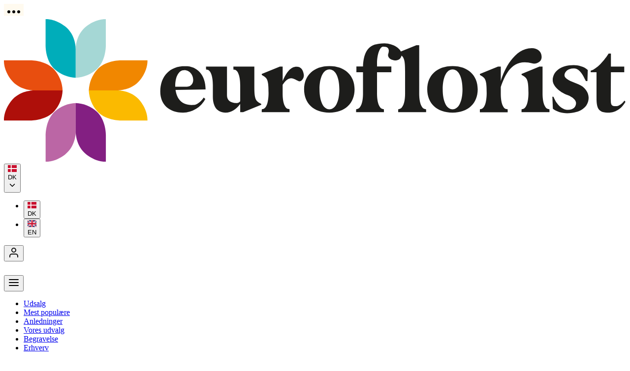

--- FILE ---
content_type: text/html;charset=utf-8
request_url: https://www.euroflorist.dk/kategori/anledning/mors-dag/gaver-til-mors-dag
body_size: 90813
content:
<!DOCTYPE html><html  lang="da-DK" data-capo=""><head><script>(function(w,i,g){w[g]=w[g]||[];if(typeof w[g].push=='function')w[g].push(i)})
(window,'GTM-KN76PS','google_tags_first_party');</script><script>(function(w,d,s,l){w[l]=w[l]||[];(function(){w[l].push(arguments);})('set', 'developer_id.dY2E1Nz', true);
		var f=d.getElementsByTagName(s)[0],
		j=d.createElement(s);j.async=true;j.src='/e3nN/';
		f.parentNode.insertBefore(j,f);
		})(window,document,'script','dataLayer');</script><meta charset="utf-8"><meta name="viewport" content="width=device-width, initial-scale=1"><title>Send gave til Mors Dag 11. maj | Blomster &amp; gaver</title><style> </style><style>.top-line-info[data-v-77899be1],[data-v-77899be1] h1{font-size:.875rem;line-height:1.5rem}@media (min-width:768px){.top-line-info[data-v-77899be1],[data-v-77899be1] h1{font-size:1rem}}[data-v-77899be1] b,[data-v-77899be1] strong{font-family:var(--font-subheading);font-weight:var(--font-weight-bold);font-weight:var(--font-weight-normal)}[data-v-77899be1] img{display:inline-block}[data-v-77899be1] a{text-decoration-line:underline;text-decoration-thickness:1px;text-underline-offset:2px}[data-v-77899be1] a:hover{opacity:.6}[data-v-77899be1] p{align-items:center;display:flex;flex-wrap:wrap;justify-content:center}svg.dots-loader[data-v-77899be1]{background-color:#fffaef;height:24px}</style><style>.common[data-v-533ed132]{transition-duration:.15s;transition-property:color,background-color,border-color,text-decoration-color,fill,stroke;transition-timing-function:cubic-bezier(.4,0,.2,1)}.common[data-v-533ed132]:active{outline:2px solid transparent!important;outline-offset:2px!important}.common[data-v-533ed132]:disabled{background-color:rgb(228 228 228/var(--tw-bg-opacity,1));color:rgb(115 115 115/var(--tw-text-opacity,1))}.common[data-v-533ed132]:disabled,.primary[data-v-533ed132]{--tw-bg-opacity:1;--tw-text-opacity:1}.primary[data-v-533ed132]{background-color:rgb(167 22 128/var(--tw-bg-opacity,1));border-radius:9999px;border-width:0;color:rgb(255 255 255/var(--tw-text-opacity,1));font-size:1.125rem;padding:1rem 2rem}.primary[data-v-533ed132]:hover{--tw-bg-opacity:1;background-color:rgb(115 63 131/var(--tw-bg-opacity,1))}.secondary[data-v-533ed132]{background-image:none;border-radius:9999px;border-width:0;font-size:1.125rem}.secondary[data-v-533ed132]:hover{text-decoration-line:underline}.tertiary[data-v-533ed132]{border-radius:9999px;border-width:1px;font-family:var(--font-subheading);font-size:1.125rem;padding:.5rem 1rem}.tertiary[data-v-533ed132]:hover{background-color:#1414140a}.tertiary-base[data-v-533ed132]{background-color:transparent;font-weight:var(--font-weight-bold)}.quaternary[data-v-533ed132]{border-radius:.25rem;--tw-bg-opacity:1;background-color:rgb(21 21 21/var(--tw-bg-opacity,1));font-size:1rem;padding:6px 1.25rem;--tw-text-opacity:1;color:rgb(255 255 255/var(--tw-text-opacity,1))}</style><style>.logged-in-dot[data-v-1f42e38c]{border-radius:9999px;height:.5rem;position:absolute;right:-2px;top:-2px;width:.5rem;--tw-bg-opacity:1;background-color:rgb(167 22 128/var(--tw-bg-opacity,1))}</style><style>._area-component_885iv_1{margin-bottom:4rem}._content-page-element-wrapper_885iv_5{margin:3.5rem auto;padding-left:1rem;padding-right:1rem}@media (min-width:768px){._content-page-element-wrapper_885iv_5{max-width:48rem;padding-left:0;padding-right:0}}@media (min-width:1024px){._content-page-element-wrapper_885iv_5{max-width:64rem}}@media (min-width:1280px){._content-page-element-wrapper_885iv_5{max-width:70.125rem}}</style><style>label.required[data-v-ab1012fc]:after{content:"*";margin-left:.25rem}input[data-v-ab1012fc]{background-color:transparent;border-radius:0;box-sizing:border-box;font-size:1rem;height:100%;outline:2px solid transparent;outline-offset:2px;padding-left:.25rem;padding-right:1.75rem}.small-label[data-v-ab1012fc],.text-input:focus-within label[data-v-ab1012fc]{font-size:.75rem;top:0;transform:none}</style><style>.common[data-v-86563db4]{transition-duration:.15s;transition-property:color,background-color,border-color,text-decoration-color,fill,stroke;transition-timing-function:cubic-bezier(.4,0,.2,1)}.common[data-v-86563db4]:active{outline:2px solid transparent!important;outline-offset:2px!important}.common[data-v-86563db4]:disabled{background-color:rgb(228 228 228/var(--tw-bg-opacity,1));color:rgb(115 115 115/var(--tw-text-opacity,1))}.common[data-v-86563db4]:disabled,.primary[data-v-86563db4]{--tw-bg-opacity:1;--tw-text-opacity:1}.primary[data-v-86563db4]{background-color:rgb(167 22 128/var(--tw-bg-opacity,1));border-radius:9999px;border-width:0;color:rgb(255 255 255/var(--tw-text-opacity,1));font-size:1.125rem;padding:1rem 2rem}.primary[data-v-86563db4]:hover{--tw-bg-opacity:1;background-color:rgb(115 63 131/var(--tw-bg-opacity,1))}.secondary[data-v-86563db4]{background-image:none;border-radius:9999px;border-width:0;font-size:1.125rem}.secondary[data-v-86563db4]:hover{text-decoration-line:underline}.tertiary[data-v-86563db4]{border-radius:9999px;border-width:1px;font-family:var(--font-subheading);font-size:1.125rem;padding:.5rem 1rem}.tertiary[data-v-86563db4]:hover{background-color:#1414140a}.tertiary-base[data-v-86563db4]{background-color:transparent;font-weight:var(--font-weight-bold)}.quaternary[data-v-86563db4]{border-radius:.25rem;--tw-bg-opacity:1;background-color:rgb(21 21 21/var(--tw-bg-opacity,1));font-size:1rem;padding:6px 1.25rem;--tw-text-opacity:1;color:rgb(255 255 255/var(--tw-text-opacity,1))}</style><style>.headerMenuWrapper[data-v-6789f738]{margin-bottom:0}</style><style>.dropshadow[data-v-9c0aa89c]{box-shadow:0 8px 32px #0000001f;clip-path:inset(0 0 -32px 0)}</style><style>.light[data-v-fec86bfe]{background-color:#ffffffb3}.dark[data-v-fec86bfe]{background-color:#2223}</style><style>.footer-menu-container[data-v-2f06e770]{display:flex;flex-direction:column;font-size:.875rem;letter-spacing:.05em}@media (min-width:768px){.footer-menu-container[data-v-2f06e770]{flex-direction:row;margin-bottom:4rem}.footer-links[data-v-2f06e770],.footer-social-icons[data-v-2f06e770]{flex-basis:25%}.footer-social-icons[data-v-2f06e770]{margin-left:auto}}</style><style>.social-icons-container[data-v-49295f01]{padding-left:.5rem;padding-right:.5rem}@media (min-width:768px){.social-icons-container[data-v-49295f01]{padding-left:0;padding-right:0}}.social-icons-label[data-v-49295f01]{display:block;font-family:var(--font-subheading);font-weight:var(--font-weight-bold);letter-spacing:var(--letter-spacing-prewidest);padding-bottom:1rem;padding-top:1rem;text-transform:uppercase}@media (min-width:768px){.social-icons-label[data-v-49295f01]{padding-bottom:.5rem;padding-top:0}}.social-icons-content[data-v-49295f01]{display:flex;gap:1.5rem;margin-bottom:2.25rem}@media (min-width:768px){.social-icons-content[data-v-49295f01]{gap:1rem}}.social-icons-link[data-v-49295f01]:hover{opacity:.6}.social-icons-link .thuiswinkel[data-v-49295f01]{margin-left:auto}.social-icons-link-icon[data-v-49295f01]{height:2.5rem}@media (min-width:768px){.social-icons-link-icon[data-v-49295f01]{height:2rem}}.social-icons-link-icon .not-thuiswinkel[data-v-49295f01]{width:2.5rem}@media (min-width:768px){.social-icons-link-icon .not-thuiswinkel[data-v-49295f01]{width:2rem}}</style><style>.description[data-v-38505238] a{text-decoration-line:underline;text-decoration-thickness:1px;text-underline-offset:2px}.description[data-v-38505238] a:hover{opacity:.6}</style><style>[data-v-04965236] .icon{display:none}[data-v-04965236] label.required:after{content:none!important}[data-v-04965236] label{--tw-text-opacity:1;color:rgb(21 21 21/var(--tw-text-opacity,1))}.hero-container+.location-first[data-v-04965236]{margin-top:-4rem;padding-bottom:calc(60px + 4rem)}.hero-container+.location-first.location-first-without-date[data-v-04965236]{padding-bottom:calc(16px + 4rem)}@media only screen and (min-width:768px){.hero-container+.location-first[data-v-04965236]{padding-bottom:4rem}}.hero-container+.location-first .location-first-panel[data-v-04965236]{left:0;position:absolute;right:0}@media only screen and (max-width:768px){.hero-container+.location-first .location-first-panel[data-v-04965236]{top:-64px}}@media only screen and (min-width:768px){.hero-container+.location-first .location-first-panel[data-v-04965236]{margin-top:-74px;position:absolute;top:50%}}</style><style>.category-selectSorting{width:200px!important}.category-selectSorting button>div{font-size:1.125rem}.category-selectSorting button>div:hover{border-bottom-color:#b5258ebf}</style><style>.dropdown[data-v-8e363871]{border-bottom-width:1px;height:100%;outline:2px solid transparent;outline-offset:2px;padding-bottom:1px;position:relative;width:100%}.dropdown[data-v-8e363871]:focus-within{border-bottom-width:2px;--tw-border-opacity:1;border-color:rgb(167 22 128/var(--tw-border-opacity,1));padding-bottom:0}.dropdown[data-v-8e363871]:hover:focus-within{--tw-border-opacity:1;border-color:rgb(167 22 128/var(--tw-border-opacity,1))}.dropdown--error[data-v-8e363871]{--tw-border-opacity:1;border-color:rgb(242 54 13/var(--tw-border-opacity,1))}.dropdown--disabled[data-v-8e363871],.dropdown--valid[data-v-8e363871]{--tw-border-opacity:1;border-color:rgb(115 115 115/var(--tw-border-opacity,1))}.dropdown--hover[data-v-8e363871]:hover{--tw-border-opacity:1;border-color:rgb(21 21 21/var(--tw-border-opacity,1))}label.dropdown-label[data-v-8e363871]{display:block;font-family:var(--font-subheading);font-size:1rem;left:.25rem;pointer-events:none;position:absolute;top:1.25rem;-webkit-user-select:none;-moz-user-select:none;user-select:none;--tw-text-opacity:1;color:rgb(115 115 115/var(--tw-text-opacity,1));transition-duration:.15s;transition-property:transform;transition-property:color,background-color,border-color,text-decoration-color,fill,stroke;transition-timing-function:cubic-bezier(.4,0,.2,1)}label.dropdown-label.required[data-v-8e363871]:after{content:"*";margin-left:.25rem}label.dropdown-label.dropdown-label--selected[data-v-8e363871]{--tw-translate-y:-1.25rem;font-size:.75rem;transform:translate(var(--tw-translate-x),var(--tw-translate-y)) rotate(var(--tw-rotate)) skew(var(--tw-skew-x)) skewY(var(--tw-skew-y)) scaleX(var(--tw-scale-x)) scaleY(var(--tw-scale-y))}</style><style>.dropdown-button[data-v-ad8c4588]{align-items:flex-end;display:flex;height:3rem;line-height:1.5rem;padding:.25rem;text-align:left;width:100%}.dropdown-button[data-v-ad8c4588]:focus{outline:2px solid transparent;outline-offset:2px}</style><style>.no-scroll{overflow:hidden}:deep(.input-remove-btn+.icon){right:1.75rem}</style><style>.text-block[data-v-60e8a78e]:nth-last-child(2){padding-bottom:0}@media (min-width:768px){.text-block[data-v-60e8a78e]{display:inline-block;width:calc(50% - 40px)}.text-block[data-v-60e8a78e]:nth-child(2n){clear:right;float:right}.text-block[data-v-60e8a78e]:nth-child(odd){clear:left;float:left}.singleColumn[data-v-60e8a78e]{width:100%}.singleColumn:nth-child(2n)~.text-block[data-v-60e8a78e]:nth-child(2n){clear:right;float:right}.singleColumn:nth-child(2n)~.text-block[data-v-60e8a78e]:nth-child(odd){clear:left;float:left}.singleColumn:nth-child(odd)~.text-block[data-v-60e8a78e]:nth-child(odd){clear:right;float:right}.singleColumn:nth-child(odd)~.text-block[data-v-60e8a78e]:nth-child(2n){clear:left;float:left}}[data-v-60e8a78e] ol,[data-v-60e8a78e] ul,ol[data-v-60e8a78e],ul[data-v-60e8a78e]{line-height:1.75rem;list-style-position:inside;text-align:left;width:-moz-fit-content;width:fit-content}[data-v-60e8a78e] ol,ol[data-v-60e8a78e]{list-style-type:decimal}[data-v-60e8a78e] ul,ul[data-v-60e8a78e]{list-style-type:disc}[data-v-60e8a78e] li p,[data-v-60e8a78e] p{margin-bottom:.5rem;margin-top:.5rem;word-break:break-word}[data-v-60e8a78e] a{text-decoration-line:underline;text-decoration-thickness:1px;text-underline-offset:2px}[data-v-60e8a78e] a:hover{opacity:.6}</style><style>.text-block-hide-hr[data-v-60e8a78e]{margin-bottom:4rem;width:100%;--tw-text-opacity:1;color:rgb(217 217 217/var(--tw-text-opacity,1))}@media (min-width:1024px){.text-block-hide-hr[data-v-60e8a78e]{margin-bottom:2.5rem}}.text-block-title[data-v-60e8a78e]{font-family:var(--font-subheading);font-size:1.375rem;font-weight:var(--font-weight-bold)}.text-block-wrapper[data-v-60e8a78e]{letter-spacing:.025em;list-style-type:none;padding-bottom:2rem}@media (min-width:768px){.text-block-wrapper[data-v-60e8a78e]{padding-bottom:2.5rem}}</style><link rel="stylesheet" href="/_nuxt/entry.fd-wae3K.css" crossorigin><link rel="stylesheet" href="/_nuxt/LocalizedNuxtLink.CP0GyyF0.css" crossorigin><link rel="stylesheet" href="/_nuxt/HeroBanner.WstBm-xr.css" crossorigin><link rel="stylesheet" href="/_nuxt/LocationInput.DhuVP6BM.css" crossorigin><link rel="stylesheet" href="/_nuxt/LocationDropdown.CPysjGpD.css" crossorigin><link rel="stylesheet" href="/_nuxt/EFOverlay.T-tHBRaI.css" crossorigin><link rel="stylesheet" href="/_nuxt/SortDropdown.CjwufBMT.css" crossorigin><link rel="stylesheet" href="/_nuxt/Dropdown.CcMm3ezz.css" crossorigin><link rel="modulepreload" as="script" crossorigin href="/_nuxt/EJRwNAMn.js"><link rel="modulepreload" as="script" crossorigin href="/_nuxt/BpycLAFV.js"><link rel="modulepreload" as="script" crossorigin href="/_nuxt/DlXjyIzu.js"><link rel="modulepreload" as="script" crossorigin href="/_nuxt/DqLj2oLA.js"><link rel="modulepreload" as="script" crossorigin href="/_nuxt/Bf70vYnP.js"><link rel="modulepreload" as="script" crossorigin href="/_nuxt/r-UWb86d.js"><link rel="modulepreload" as="script" crossorigin href="/_nuxt/VpIhzdM2.js"><link rel="modulepreload" as="script" crossorigin href="/_nuxt/C4ov1EkT.js"><link rel="modulepreload" as="script" crossorigin href="/_nuxt/Dd5_t7V0.js"><link rel="modulepreload" as="script" crossorigin href="/_nuxt/Dz16fNwC.js"><link rel="modulepreload" as="script" crossorigin href="/_nuxt/C3uW877e.js"><link rel="modulepreload" as="script" crossorigin href="/_nuxt/Tu8LEltQ.js"><link rel="modulepreload" as="script" crossorigin href="/_nuxt/BCwNDiQu.js"><link rel="modulepreload" as="script" crossorigin href="/_nuxt/Cjf8JrOO.js"><link rel="modulepreload" as="script" crossorigin href="/_nuxt/B3V0MeDL.js"><link rel="modulepreload" as="script" crossorigin href="/_nuxt/9tiJ-ZoJ.js"><link rel="modulepreload" as="script" crossorigin href="/_nuxt/BU3Beeu5.js"><link rel="modulepreload" as="script" crossorigin href="/_nuxt/b61L9dWR.js"><link rel="modulepreload" as="script" crossorigin href="/_nuxt/De2j8ugG.js"><link rel="modulepreload" as="script" crossorigin href="/_nuxt/lf8I9WPB.js"><link rel="modulepreload" as="script" crossorigin href="/_nuxt/OcW56VG6.js"><link rel="modulepreload" as="script" crossorigin href="/_nuxt/BtacqqyC.js"><link rel="modulepreload" as="script" crossorigin href="/_nuxt/BKU2X9an.js"><link rel="modulepreload" as="script" crossorigin href="/_nuxt/B-dbirs3.js"><link rel="modulepreload" as="script" crossorigin href="/_nuxt/BcKzMurn.js"><link rel="modulepreload" as="script" crossorigin href="/_nuxt/I3DZU8a8.js"><link rel="modulepreload" as="script" crossorigin href="/_nuxt/DWbTiERs.js"><link rel="modulepreload" as="script" crossorigin href="/_nuxt/B0a6nED3.js"><link rel="modulepreload" as="script" crossorigin href="/_nuxt/DzDf9Haq.js"><link rel="modulepreload" as="script" crossorigin href="/_nuxt/CdrJwpy2.js"><link rel="modulepreload" as="script" crossorigin href="/_nuxt/5pxIapxP.js"><link rel="modulepreload" as="script" crossorigin href="/_nuxt/BVuvGxXD.js"><link rel="modulepreload" as="script" crossorigin href="/_nuxt/BtP_ETBi.js"><link rel="modulepreload" as="script" crossorigin href="/_nuxt/B7YnRw_2.js"><link rel="modulepreload" as="script" crossorigin href="/_nuxt/C96OYKm4.js"><link rel="modulepreload" as="script" crossorigin href="/_nuxt/C8rKgkje.js"><link rel="modulepreload" as="script" crossorigin href="/_nuxt/o765WMsX.js"><link rel="modulepreload" as="script" crossorigin href="/_nuxt/CRU7h7Xy.js"><link rel="modulepreload" as="script" crossorigin href="/_nuxt/CR97t2MZ.js"><link rel="modulepreload" as="script" crossorigin href="/_nuxt/Bd-g-pwG.js"><link rel="modulepreload" as="script" crossorigin href="/_nuxt/D7gnPrXC.js"><link rel="modulepreload" as="script" crossorigin href="/_nuxt/eGHt1WA6.js"><link rel="modulepreload" as="script" crossorigin href="/_nuxt/-r4x6TVr.js"><link rel="modulepreload" as="script" crossorigin href="/_nuxt/DFViOKjD.js"><link rel="modulepreload" as="script" crossorigin href="/_nuxt/sENeUlYf.js"><link rel="modulepreload" as="script" crossorigin href="/_nuxt/CNwfK26e.js"><link rel="modulepreload" as="script" crossorigin href="/_nuxt/yjhK8qKB.js"><link rel="modulepreload" as="script" crossorigin href="/_nuxt/DFFrSBVY.js"><link rel="modulepreload" as="script" crossorigin href="/_nuxt/DnvGmD92.js"><link rel="modulepreload" as="script" crossorigin href="/_nuxt/B2lkFuJV.js"><link rel="modulepreload" as="script" crossorigin href="/_nuxt/CbH0sRot.js"><link rel="modulepreload" as="script" crossorigin href="/_nuxt/CY2VPbnM.js"><link rel="modulepreload" as="script" crossorigin href="/_nuxt/CsdZto72.js"><link rel="modulepreload" as="script" crossorigin href="/_nuxt/DoQpLM1Q.js"><link rel="prefetch" as="style" crossorigin href="/_nuxt/EFDatepicker.DAS1Ff1n.css"><link rel="prefetch" as="script" crossorigin href="/_nuxt/DAhb3lF0.js"><link rel="prefetch" as="script" crossorigin href="/_nuxt/B69ti5hT.js"><meta property="og:title" content="Send gave til Mors Dag 11. maj | Blomster & gaver"><meta property="og:description" content="Overrask din mor med blomster, vin, chokolade eller gavekurv til Mors Dag. Bestil online – hurtig levering i hele Danmark direkte til døren."><meta property="og:url" content="https://www.euroflorist.dk/kategori/anledning/mors-dag/gaver-til-mors-dag"><link rel="canonical" href="https://www.euroflorist.dk/kategori/anledning/mors-dag/gaver-til-mors-dag"><link rel="alternate" hreflang="da-DK" href="https://www.euroflorist.dk/kategori/anledning/mors-dag/gaver-til-mors-dag" data-hid="e87ca4"><link rel="alternate" hreflang="en-DK" href="https://www.euroflorist.dk/en/category/occasions-dk/mothers-day-dk/mothers-day-giftset-dk" data-hid="6ec9d7b"><script type="application/ld+json" data-hid="3f9952b">{"@context":"https://schema.org/","@type":"Organization","name":"Euroflorist","url":"https://www.euroflorist.dk","logo":"https://www.euroflorist.dk/images/euroflorist.svg","contactPoint":{"@type":"ContactPoint","contactType":"customer service","areaServed":"DK","availableLanguage":["da","en"]},"sameAs":[]}</script><script type="application/ld+json" data-hid="81e3d80">{"@context":"https://schema.org","@type":"BreadcrumbList","itemListElement":[{"@type":"ListItem","position":1,"name":"Homepage","item":"https://www.euroflorist.dk"},{"@type":"ListItem","position":2,"name":"Anledning","item":"https://www.euroflorist.dk/kategori/anledning"},{"@type":"ListItem","position":3,"name":"Mors dag","item":"https://www.euroflorist.dk/kategori/anledning/mors-dag"},{"@type":"ListItem","position":4,"name":"Gaver til mors dag","item":"https://www.euroflorist.dk/kategori/anledning/mors-dag/gaver-til-mors-dag"}]}</script><meta name="keywords" content><meta property="og:type" content="website"><meta property="og:image" content="https://euroflorist.ergonode.cloud/api/multimedia/file/64759a9b-fdde-4ceb-a534-f134944426a7.jpg"><meta property="og:image:alt" content="Kærlig hilsen"><meta property="og:locale" content="da_DK"><meta property="og:site_name" content="Euroflorist"><script type="module" src="/_nuxt/EJRwNAMn.js" crossorigin></script><link rel="preload" as="fetch" fetchpriority="low" crossorigin="anonymous" href="/_nuxt/builds/meta/3d879640-f908-4484-8ad7-014b8dbeb539.json"></head><body  class=""><div id="__nuxt"><!--[--><div class="min-h-screen"><header><div class="top-line-info bg-lightOrange py-4 flex justify-center" data-v-77899be1><!----><!----><svg xmlns="http://www.w3.org/2000/svg" width="40" height="32" class="dots-loader" data-v-77899be1><circle cx="10" cy="16" r="3" class="dot"></circle><circle cx="20" cy="16" r="3" class="dot"></circle><circle cx="30" cy="16" r="3" class="dot"></circle></svg></div><div class="relative bg-white shadow-border"><div class="flex flex-wrap items-center justify-start p-4 mx-auto lg:pb-0 wrapper"><a href="/" class="mr-auto" aria-label="Hjemmeside" data-v-533ed132><!--[--><svg xmlns="http://www.w3.org/2000/svg" fill="none" viewBox="0 0 209 48" class="h-8 md:h-12"><path fill="#AE0F0A" d="M0 34.132h8.524s5.402.235 8.416-3.184a11.48 11.48 0 0 0 2.763-6.956H9.855s-4.684 0-7.45 3.594C-.279 31.064.007 34.128.007 34.128z"></path><path fill="#E84E0F" d="M0 13.86h8.524s5.403-.235 8.416 3.185A11.47 11.47 0 0 1 19.703 24H9.856s-4.685 0-7.452-3.594C-.277 16.917 0 13.861 0 13.861"></path><path fill="#F18700" d="M48.207 13.86H39.69s-5.403-.235-8.413 3.185A11.46 11.46 0 0 0 28.512 24h9.847s4.689 0 7.451-3.594c2.682-3.477 2.397-6.542 2.397-6.542z"></path><path fill="#FBBA00" d="M48.207 34.132H39.69s-5.403.235-8.413-3.184a11.47 11.47 0 0 1-2.766-6.956h9.847s4.689 0 7.451 3.594c2.682 3.478 2.397 6.542 2.397 6.542z"></path><path fill="#00ADBA" d="M13.988 0v8.536s-.236 5.41 3.176 8.428a11.46 11.46 0 0 0 6.945 2.766V9.87s0-4.691-3.588-7.462C17.04-.274 13.988 0 13.988 0"></path><path fill="#A5D7D5" d="M34.227 0v8.536s.235 5.41-3.176 8.428a11.45 11.45 0 0 1-6.945 2.766V9.87s0-4.691 3.588-7.462c3.473-2.681 6.53-2.4 6.53-2.4z"></path><path fill="#BB66A5" d="M14 47.992v-8.528s-.236-5.41 3.175-8.427a11.45 11.45 0 0 1 6.946-2.767v9.861s0 4.691-3.589 7.462c-3.472 2.685-6.529 2.4-6.529 2.4z"></path><path fill="#831F82" d="M34.239 47.992v-8.528s.235-5.41-3.176-8.427a11.46 11.46 0 0 0-6.946-2.767v9.861s0 4.691 3.593 7.462c3.473 2.685 6.529 2.4 6.529 2.4"></path><path fill="#1D1D1B" d="M60.849 15.793c4.206 0 6.895 3.09 6.895 7.882l-10.094.17c.44 2.999 2.087 5.356 6.174 5.055.876-.07 2.188-.843 3.299-2.493l.536.472a8.67 8.67 0 0 1-7.501 4.613c-4.63 0-7.64-2.762-7.64-7.075 0-5.255 3.233-8.624 8.346-8.624zm-3.3 6.955h3.905c3.365-.135 2.49-5.591-.876-5.591-1.883 0-3.087 2.256-3.029 5.591M67.867 15.963h7.066v9.702c0 1.585 1.076 2.593 3.23 2.593a1.54 1.54 0 0 0 1.21-.637v-5.19c.032-3.033-.705-5.29-1.952-5.41l-.304-.034a5 5 0 0 1-.031-.638v-.386h7.034v6.468c0 4.177.301 5.054 1.953 5.897l.335.166q.037.166.035.336l-6.093 2.496h-.976v-2.762c-1.381 1.82-2.994 2.928-4.947 2.928-2.825 0-4.245-2.086-4.245-5.32v-3.977c0-2.998-.737-5.054-1.929-5.189l-.34-.035a5 5 0 0 1-.03-.637v-.387zM86.606 30.955q-.004-.321.035-.641l.3-.035c1.282-.131 1.953-2.357 1.953-5.41 0-4.18-.3-4.988-1.953-5.896l-.3-.17a1.5 1.5 0 0 1-.035-.336l6.089-2.493h.941v4.892c.641-1.545 1.988-4.413 4.006-4.784 1.93-.336 2.794.742 3.087 2.528.2 1.414-.942 2.558-1.683 2.291-.84-.305-1.613-.978-2.554-.978-.81 0-1.717.503-2.863 2.188v2.967c0 2.999.74 5.054 1.952 5.186l.336.035q.038.319.035.641v.386h-9.346v-.386zM100.837 23.645c0-4.784 3.299-7.852 8.512-7.852 5.148 0 8.447 3.068 8.447 7.852 0 4.783-3.299 7.848-8.447 7.848-5.213 0-8.512-3.065-8.512-7.848m8.512 6.739c2.018 0 3.33-2.632 3.33-6.74 0-4.107-1.312-6.738-3.33-6.738s-3.33 2.627-3.33 6.739c0 4.11 1.312 6.739 3.33 6.739M118.309 30.955a6 6 0 0 1 .031-.641l.305-.035c1.211-.131 1.983-2.187 1.983-5.185v-7.21h-2.219V15.95h2.219c.235-5.356 2.053-7.883 7.301-7.817 2.828.035 5.518 1.75 5.687 3.57 0 1.349-.841 2.191-2.122 2.191-1.343 0-2.79-.908-2.388-2.19.401-1.283.339-2.493-1.783-2.427-1.007.035-1.983 2.562-1.983 5.66v1.013h4.811v1.932h-4.811v7.21c0 3 .771 5.055 1.983 5.186l.305.035q.034.32.031.641v.387h-9.35z"></path><path fill="#1D1D1B" d="M138.568 8.752h.941v16.342c0 2.998.772 5.054 1.953 5.185l.335.035q.04.32.035.641v.387h-9.388v-.387a5 5 0 0 1 .034-.641l.301-.035c1.212-.131 1.988-2.187 1.988-5.185v-7.412c0-4.212-.336-5.023-1.988-5.931l-.301-.17a2 2 0 0 1-.034-.336zM142.21 23.645c0-4.784 3.295-7.852 8.512-7.852 5.148 0 8.443 3.068 8.443 7.852 0 4.783-3.295 7.848-8.443 7.848-5.217 0-8.512-3.065-8.512-7.848m8.512 6.739c2.018 0 3.33-2.632 3.33-6.74 0-4.107-1.312-6.738-3.33-6.738s-3.318 2.627-3.318 6.739c0 4.11 1.312 6.739 3.33 6.739zM159.891 30.955a5 5 0 0 1 .035-.641l.301-.035c1.281-.131 1.952-2.357 1.952-5.41 0-4.18-.301-4.988-1.952-5.896l-.301-.17a1.5 1.5 0 0 1-.035-.336l6.089-2.493h.945v4.892c1.042-3.64 4.473-11.082 10.419-11.082 1.887 0 3.334 1.16 3.299 2.999 0 1.58-1.717 2.492-3.264 2.086a9 9 0 0 0-2.389-.336c-4.912 0-6.795 4.784-8.072 8.288v2.292c0 2.998.737 5.054 1.948 5.186l.336.034q.038.32.035.642v.386h-9.346v-.406m20.119-14.992h.942v9.13c0 3 .772 5.055 1.952 5.186l.336.035q.038.32.035.641v.387h-9.388v-.387a5 5 0 0 1 .034-.641l.305-.035c1.277-.131 1.984-2.357 1.984-5.41 0-4.212-.336-5.023-1.984-5.927l-.305-.17a2 2 0 0 1-.034-.336l6.123-2.493zM184.231 26.102c.105 0 .205.035.406.035.671 1.855 2.458 4.413 4.912 4.413 1.617 0 2.658-.908 2.658-2.319 0-.947-1.111-1.99-2.828-2.662-3.025-1.16-5.016-3.27-5.016-5.023 0-2.899 2.701-5.09 7.065-5.09 1.381 0 3.67.507 4.711 1.685l-.115 3.725h-.506c-.872-1.72-1.929-4.177-3.936-4.277s-3.229 1.113-3.264 2.291c-.035 1.179 1.817 1.932 4.677 3.064 2.122.843 3.434 2.705 3.434 4.514 0 3.203-2.794 5.224-7.2 5.224-1.853 0-3.701-.607-4.812-1.515l-.17-4.046zM197.127 17.883v-.54c1.597-.34 4.005-2.594 6.023-5.75h.772v4.37h4.476v1.932h-4.476s-.035 6.634-.035 9.567c0 1.484.386 1.855 1.683 1.855.606 0 1.852-.386 2.894-1.89l.336.441c-1.748 3.13-4.407 3.636-5.549 3.636-3.23 0-4.172-1.008-4.172-4.884v-8.737z"></path></svg><!--]--></a><!----><div class="flex items-center mr-6 lg:w-[217px]"><div class="relative cursor-pointer group hidden mr-6 lg:block lg:pr-[24px] lg:border-r border-thematic" data-testid="language-switcher"><button type="button" class="relative flex items-center w-full lg:pointer-events-none"><svg xmlns="http://www.w3.org/2000/svg" viewBox="0 0 640 480" class="h-4 mr-2" aria-label="dk"><path fill="#c8102e" d="M0 0h640.1v480H0z"></path><path fill="#fff" d="M205.7 0h68.6v480h-68.6z"></path><path fill="#fff" d="M0 205.7h640.1v68.6H0z"></path></svg><span class="mr-2">DK</span><svg xmlns="http://www.w3.org/2000/svg" fill="none" viewBox="0 0 24 24" class="w-6 h-6 transition duration-200 ease-out lg:w-4 lg:h-4 grey-icon"><path stroke="currentColor" stroke-linecap="round" stroke-linejoin="round" stroke-width="2" d="m6 9 6 6 6-6"></path></svg></button><ul class="hidden lg:block z-10 right-0 lg:w-36 ml-4 overflow-hidden lg:bg-white lg:max-w-none lg:hidden lg:group-hover:block lg:absolute drop-shadow-[0_4px_24px_rgba(0,0,0,0.16)]"><!--[--><li class="lg:border border-surface-200 last:border-0"><button type="button" class="flex items-center w-full pt-3.5 lg:p-3 lg:hover:bg-surface-100"><svg xmlns="http://www.w3.org/2000/svg" viewBox="0 0 640 480" class="h-4 mr-2" aria-label="dk"><path fill="#c8102e" d="M0 0h640.1v480H0z"></path><path fill="#fff" d="M205.7 0h68.6v480h-68.6z"></path><path fill="#fff" d="M0 205.7h640.1v68.6H0z"></path></svg><span class="mr-2">DK</span></button></li><li class="lg:border border-surface-200 last:border-0"><button type="button" class="flex items-center w-full pt-3.5 lg:p-3 lg:hover:bg-surface-100"><svg xmlns="http://www.w3.org/2000/svg" viewBox="0 0 640 480" class="h-4 mr-2" aria-label="gb"><path fill="#012169" d="M0 0h640v480H0z"></path><path fill="#FFF" d="m75 0 244 181L562 0h78v62L400 241l240 178v61h-80L320 301 81 480H0v-60l239-178L0 64V0z"></path><path fill="#C8102E" d="m424 281 216 159v40L369 281zm-184 20 6 35L54 480H0zM640 0v3L391 191l2-44L590 0zM0 0l239 176h-60L0 42z"></path><path fill="#FFF" d="M241 0v480h160V0zM0 160v160h640V160z"></path><path fill="#C8102E" d="M0 193v96h640v-96zM273 0v480h96V0z"></path></svg><span class="mr-2">EN</span></button></li><!--]--></ul></div><!--[--><div class="relative cursor-pointer group" data-testid="account-menu" data-v-1f42e38c><button type="button" class="relative flex items-center w-6 gap-2" aria-label="Open dropdown menu" data-testid="account-menu-activate" data-v-1f42e38c><svg xmlns="http://www.w3.org/2000/svg" width="24" height="24" fill="none" data-v-1f42e38c><path stroke="#151515" stroke-linecap="round" stroke-linejoin="round" stroke-width="2" d="M20 21v-2a4 4 0 0 0-4-4H8a4 4 0 0 0-4 4v2M12 11a4 4 0 1 0 0-8 4 4 0 0 0 0 8"></path></svg></button><!----></div><!----><!----><!----><!----><!--]--><div class="relative cursor-pointer ml-5 lg:pl-6"><a href="/checkout" class="" aria-label="Se kurv" data-v-533ed132><!--[--><span></span><svg xmlns="http://www.w3.org/2000/svg" width="25" height="24" fill="none" class="flex stroke-black"><g stroke="fill-current" stroke-linecap="round" stroke-linejoin="round" stroke-width="2" clip-path="url(#a)"><path d="M9.5 22a1 1 0 1 0 0-2 1 1 0 0 0 0 2M20.5 22a1 1 0 1 0 0-2 1 1 0 0 0 0 2M1.5 1h4l2.68 13.39a2 2 0 0 0 2 1.61h9.72a2 2 0 0 0 2-1.61L23.5 6h-17"></path></g><defs><clipPath id="a"><path fill="fill-current" d="M.5 0h24v24H.5z"></path></clipPath></defs></svg><!--]--></a></div></div><div class="lg:basis-full lg:mt-4"><div class="magnolia-area area:header"><!--[--><div class="headerMenuWrapper wrapper" is-content-page-element="false" item-position="1" data-v-6789f738><!--[--><nav class="lg:hidden" data-v-9c0aa89c><button type="button" class="block" aria-label="Menu" data-v-9c0aa89c><svg xmlns="http://www.w3.org/2000/svg" width="24" height="24" fill="none" data-v-9c0aa89c><path stroke="#000" stroke-linecap="round" stroke-linejoin="round" stroke-width="2" d="M3 12h18M3 6h18M3 18h18"></path></svg></button><!----><div style="display:none;" class="fixed inset-0 z-40 overflow-hidden" data-v-9c0aa89c><div class="absolute inset-0 overflow-hidden" data-v-9c0aa89c><div class="w-full h-full" aria-hidden="true" data-v-9c0aa89c></div><div class="fixed inset-y-0 right-0 flex max-w-full pointer-events-none" data-v-9c0aa89c><div class="relative w-screen max-w-[335px] pointer-events-auto" data-v-9c0aa89c><button type="button" class="absolute w-6 h-6 top-4 right-4" data-v-9c0aa89c><svg xmlns="http://www.w3.org/2000/svg" fill="none" stroke="#737373" viewBox="0 0 24 24" class="m-auto black-icon" data-v-9c0aa89c><path stroke-linecap="round" stroke-linejoin="round" stroke-width="2" d="M19 5 5 19M5 5l14 14"></path></svg></button><div class="flex flex-col h-full py-4 overflow-y-scroll shadow-xl bg-lightOrange font-subheading font-medium" data-v-9c0aa89c><div class="pl-8 pr-4" data-v-9c0aa89c><div class="mb-6 mt-1 text-center text-14 leading-5 uppercase tracking-[.07rem]" data-v-9c0aa89c><p data-v-9c0aa89c>Menu</p></div><ul class="text-16 tracking-[.08rem]" data-v-9c0aa89c><!--[--><!--[--><li class="py-4" data-v-9c0aa89c><a href="/kategori/blomster/sale" class="text-14 uppercase" data-testid="item-mobile-menu-lvl-1_0" data-v-9c0aa89c data-v-533ed132><!--[-->Udsalg<!--]--></a></li><!--]--><!--[--><li class="py-4" data-v-9c0aa89c><a href="/kategori/blomster/populaere-buketter" class="text-14 uppercase" data-testid="item-mobile-menu-lvl-1_1" data-v-9c0aa89c data-v-533ed132><!--[-->Mest populære<!--]--></a></li><!--]--><!--[--><li class="py-4" data-v-9c0aa89c><button class="flex items-center w-full text-14 uppercase" data-testid="item-mobile-menu-lvl-1_2" data-v-9c0aa89c>Anledninger <svg xmlns="http://www.w3.org/2000/svg" fill="none" class="w-4 h-4 ml-auto grey-icon" data-v-9c0aa89c><path stroke="#151515" stroke-linecap="round" stroke-linejoin="round" stroke-width="2" d="m1 13 6-6-6-6"></path></svg></button><div style="display:none;" class="fixed inset-0 z-40 overflow-hidden" data-v-9c0aa89c><div class="absolute inset-0 overflow-hidden" data-v-9c0aa89c><div class="w-full h-full" aria-hidden="true" data-v-9c0aa89c></div><div class="fixed inset-y-0 right-0 flex max-w-full pointer-events-none" data-v-9c0aa89c><div class="relative w-screen max-w-[335px] pointer-events-auto" data-v-9c0aa89c><button type="button" class="absolute w-6 h-6 top-3 left-4" data-v-9c0aa89c><svg xmlns="http://www.w3.org/2000/svg" fill="none" class="w-full h-full m-auto rotate-180 black-icon" data-v-9c0aa89c><path stroke="#151515" stroke-linecap="round" stroke-linejoin="round" stroke-width="2" d="m1 13 6-6-6-6"></path></svg></button><button type="button" class="absolute w-6 h-6 top-4 right-4" data-v-9c0aa89c><svg xmlns="http://www.w3.org/2000/svg" fill="none" stroke="#737373" viewBox="0 0 24 24" class="m-auto black-icon" data-v-9c0aa89c><path stroke-linecap="round" stroke-linejoin="round" stroke-width="2" d="M19 5 5 19M5 5l14 14"></path></svg></button><div class="flex flex-col h-full py-4 pl-8 pr-4 overflow-y-scroll shadow-xl bg-lightOrange" data-v-9c0aa89c><div class="mb-6 mt-1 text-center text-14 leading-5 uppercase tracking-[.07rem]" data-v-9c0aa89c><p data-v-9c0aa89c>Anledninger</p></div><ul class="tracking-[.08rem]" data-v-9c0aa89c><li class="py-4" data-v-9c0aa89c><a href="/kategori/anledning" class="underline" data-v-9c0aa89c data-v-533ed132><!--[-->Vis alle Anledninger<!--]--></a></li><!--[--><!--[--><li class="py-4" data-v-9c0aa89c><a href="/kategori/anledning/fodselsdag" class="" data-testid="item-mobile-menu-lvl-2_2-0" data-v-9c0aa89c data-v-533ed132><!--[-->Fødselsdag<!--]--></a></li><!--]--><!--[--><li class="py-4" data-v-9c0aa89c><a href="/kategori/anledning/god-bedring-dk" class="" data-testid="item-mobile-menu-lvl-2_2-1" data-v-9c0aa89c data-v-533ed132><!--[-->God bedring<!--]--></a></li><!--]--><!--[--><li class="py-4" data-v-9c0aa89c><a href="/kategori/anledning/bare-fordi-dk" class="" data-testid="item-mobile-menu-lvl-2_2-2" data-v-9c0aa89c data-v-533ed132><!--[-->Bare fordi<!--]--></a></li><!--]--><!--[--><li class="py-4" data-v-9c0aa89c><a href="/kategori/anledning/kaerlighed-og-romantik" class="" data-testid="item-mobile-menu-lvl-2_2-3" data-v-9c0aa89c data-v-533ed132><!--[-->Kærlighed<!--]--></a></li><!--]--><!--[--><li class="py-4" data-v-9c0aa89c><a href="/kategori/anledning/bryllup" class="" data-testid="item-mobile-menu-lvl-2_2-4" data-v-9c0aa89c data-v-533ed132><!--[-->Bryllup<!--]--></a></li><!--]--><!--[--><li class="py-4" data-v-9c0aa89c><a href="/kategori/anledning/begravelse/kondolenceblomster" class="" data-testid="item-mobile-menu-lvl-2_2-5" data-v-9c0aa89c data-v-533ed132><!--[-->Kondolence<!--]--></a></li><!--]--><!--[--><li class="py-4" data-v-9c0aa89c><a href="/kategori/anledning/nyfodt" class="" data-testid="item-mobile-menu-lvl-2_2-6" data-v-9c0aa89c data-v-533ed132><!--[-->Nyfødt<!--]--></a></li><!--]--><!--[--><li class="py-4" data-v-9c0aa89c><a href="/kategori/anledning/valentinsdag" class="" data-testid="item-mobile-menu-lvl-2_2-7" data-v-9c0aa89c data-v-533ed132><!--[-->Valentinsdag<!--]--></a></li><!--]--><!--[--><li class="py-4" data-v-9c0aa89c><a href="/kategori/anledning/begravelse" class="" data-testid="item-mobile-menu-lvl-2_2-8" data-v-9c0aa89c data-v-533ed132><!--[-->Begravelse<!--]--></a></li><!--]--><!--]--></ul></div></div></div></div></div></li><!--]--><!--[--><li class="py-4" data-v-9c0aa89c><button class="flex items-center w-full text-14 uppercase" data-testid="item-mobile-menu-lvl-1_3" data-v-9c0aa89c>Vores udvalg <svg xmlns="http://www.w3.org/2000/svg" fill="none" class="w-4 h-4 ml-auto grey-icon" data-v-9c0aa89c><path stroke="#151515" stroke-linecap="round" stroke-linejoin="round" stroke-width="2" d="m1 13 6-6-6-6"></path></svg></button><div style="display:none;" class="fixed inset-0 z-40 overflow-hidden" data-v-9c0aa89c><div class="absolute inset-0 overflow-hidden" data-v-9c0aa89c><div class="w-full h-full" aria-hidden="true" data-v-9c0aa89c></div><div class="fixed inset-y-0 right-0 flex max-w-full pointer-events-none" data-v-9c0aa89c><div class="relative w-screen max-w-[335px] pointer-events-auto" data-v-9c0aa89c><button type="button" class="absolute w-6 h-6 top-3 left-4" data-v-9c0aa89c><svg xmlns="http://www.w3.org/2000/svg" fill="none" class="w-full h-full m-auto rotate-180 black-icon" data-v-9c0aa89c><path stroke="#151515" stroke-linecap="round" stroke-linejoin="round" stroke-width="2" d="m1 13 6-6-6-6"></path></svg></button><button type="button" class="absolute w-6 h-6 top-4 right-4" data-v-9c0aa89c><svg xmlns="http://www.w3.org/2000/svg" fill="none" stroke="#737373" viewBox="0 0 24 24" class="m-auto black-icon" data-v-9c0aa89c><path stroke-linecap="round" stroke-linejoin="round" stroke-width="2" d="M19 5 5 19M5 5l14 14"></path></svg></button><div class="flex flex-col h-full py-4 pl-8 pr-4 overflow-y-scroll shadow-xl bg-lightOrange" data-v-9c0aa89c><div class="mb-6 mt-1 text-center text-14 leading-5 uppercase tracking-[.07rem]" data-v-9c0aa89c><p data-v-9c0aa89c>Vores udvalg</p></div><ul class="tracking-[.08rem]" data-v-9c0aa89c><li class="py-4" data-v-9c0aa89c><a href="/kategori/blomster/utvalgt" class="underline" data-v-9c0aa89c data-v-533ed132><!--[-->Vis alle Vores udvalg<!--]--></a></li><!--[--><!--[--><li class="py-4" data-v-9c0aa89c><button class="flex items-center w-full" data-testid="item-mobile-menu-lvl-2_3-0" data-v-9c0aa89c>Blomster <svg xmlns="http://www.w3.org/2000/svg" fill="none" class="w-4 h-4 ml-auto grey-icon" data-v-9c0aa89c><path stroke="#151515" stroke-linecap="round" stroke-linejoin="round" stroke-width="2" d="m1 13 6-6-6-6"></path></svg></button><div style="display:none;" class="fixed inset-0 z-40 overflow-hidden" data-v-9c0aa89c><div class="absolute inset-0 overflow-hidden" data-v-9c0aa89c><div class="w-full h-full" aria-hidden="true" data-v-9c0aa89c></div><div class="fixed inset-y-0 right-0 flex max-w-full pointer-events-none" data-v-9c0aa89c><div class="relative w-screen max-w-[335px] pointer-events-auto" data-v-9c0aa89c><button type="button" class="absolute w-6 h-6 top-3 left-4" data-v-9c0aa89c><svg xmlns="http://www.w3.org/2000/svg" fill="none" class="w-full h-full m-auto rotate-180 black-icon" data-v-9c0aa89c><path stroke="#151515" stroke-linecap="round" stroke-linejoin="round" stroke-width="2" d="m1 13 6-6-6-6"></path></svg></button><button type="button" class="absolute w-6 h-6 top-4 right-4" data-v-9c0aa89c><svg xmlns="http://www.w3.org/2000/svg" fill="none" stroke="#737373" viewBox="0 0 24 24" class="m-auto black-icon" data-v-9c0aa89c><path stroke-linecap="round" stroke-linejoin="round" stroke-width="2" d="M19 5 5 19M5 5l14 14"></path></svg></button><div class="flex flex-col h-full py-4 pl-8 pr-4 overflow-y-scroll shadow-xl bg-lightOrange" data-v-9c0aa89c><div class="mb-6 mt-1 text-center text-14 leading-5 uppercase tracking-[.07rem]" data-v-9c0aa89c><p data-v-9c0aa89c>Blomster</p></div><ul class="tracking-[.08rem]" data-v-9c0aa89c><li class="py-4" data-v-9c0aa89c><a href="/produkt/vis-alle" class="underline" data-v-9c0aa89c data-v-533ed132><!--[-->Vis alle Blomster<!--]--></a></li><!--[--><!--[--><li class="py-4" data-v-9c0aa89c><a href="/kategori/blomster/billige-blomster-1" class="" data-testid="item-mobile-menu-lvl-3_3-0-0" data-v-9c0aa89c data-v-533ed132><!--[-->Prisvenlige<!--]--></a></li><!--]--><!--[--><li class="py-4" data-v-9c0aa89c><a href="/kategori/blomster/blomster-under-250" class="" data-testid="item-mobile-menu-lvl-3_3-0-1" data-v-9c0aa89c data-v-533ed132><!--[-->Under 250,-<!--]--></a></li><!--]--><!--[--><li class="py-4" data-v-9c0aa89c><a href="/kategori/farm-to-door" class="" data-testid="item-mobile-menu-lvl-3_3-0-2" data-v-9c0aa89c data-v-533ed132><!--[-->Blomsterboxen<!--]--></a></li><!--]--><!--[--><li class="py-4" data-v-9c0aa89c><a href="/kategori/blomster/eksklusive-floristbuketter" class="" data-testid="item-mobile-menu-lvl-3_3-0-3" data-v-9c0aa89c data-v-533ed132><!--[-->Floristbuketter<!--]--></a></li><!--]--><!--[--><li class="py-4" data-v-9c0aa89c><a href="/kategori/blomster/tulipaner" class="" data-testid="item-mobile-menu-lvl-3_3-0-4" data-v-9c0aa89c data-v-533ed132><!--[-->Tulipaner<!--]--></a></li><!--]--><!--[--><li class="py-4" data-v-9c0aa89c><a href="/kategori/blomster/roser" class="" data-testid="item-mobile-menu-lvl-3_3-0-5" data-v-9c0aa89c data-v-533ed132><!--[-->Roser<!--]--></a></li><!--]--><!--]--></ul></div></div></div></div></div></li><!--]--><!--[--><li class="py-4" data-v-9c0aa89c><button class="flex items-center w-full" data-testid="item-mobile-menu-lvl-2_3-1" data-v-9c0aa89c>Gavesæt <svg xmlns="http://www.w3.org/2000/svg" fill="none" class="w-4 h-4 ml-auto grey-icon" data-v-9c0aa89c><path stroke="#151515" stroke-linecap="round" stroke-linejoin="round" stroke-width="2" d="m1 13 6-6-6-6"></path></svg></button><div style="display:none;" class="fixed inset-0 z-40 overflow-hidden" data-v-9c0aa89c><div class="absolute inset-0 overflow-hidden" data-v-9c0aa89c><div class="w-full h-full" aria-hidden="true" data-v-9c0aa89c></div><div class="fixed inset-y-0 right-0 flex max-w-full pointer-events-none" data-v-9c0aa89c><div class="relative w-screen max-w-[335px] pointer-events-auto" data-v-9c0aa89c><button type="button" class="absolute w-6 h-6 top-3 left-4" data-v-9c0aa89c><svg xmlns="http://www.w3.org/2000/svg" fill="none" class="w-full h-full m-auto rotate-180 black-icon" data-v-9c0aa89c><path stroke="#151515" stroke-linecap="round" stroke-linejoin="round" stroke-width="2" d="m1 13 6-6-6-6"></path></svg></button><button type="button" class="absolute w-6 h-6 top-4 right-4" data-v-9c0aa89c><svg xmlns="http://www.w3.org/2000/svg" fill="none" stroke="#737373" viewBox="0 0 24 24" class="m-auto black-icon" data-v-9c0aa89c><path stroke-linecap="round" stroke-linejoin="round" stroke-width="2" d="M19 5 5 19M5 5l14 14"></path></svg></button><div class="flex flex-col h-full py-4 pl-8 pr-4 overflow-y-scroll shadow-xl bg-lightOrange" data-v-9c0aa89c><div class="mb-6 mt-1 text-center text-14 leading-5 uppercase tracking-[.07rem]" data-v-9c0aa89c><p data-v-9c0aa89c>Gavesæt</p></div><ul class="tracking-[.08rem]" data-v-9c0aa89c><li class="py-4" data-v-9c0aa89c><a href="/kategori/gaver/blomster-gaver" class="underline" data-v-9c0aa89c data-v-533ed132><!--[-->Vis alle Gavesæt<!--]--></a></li><!--[--><!--[--><li class="py-4" data-v-9c0aa89c><a href="/kategori/gaver/blomster-med-gave" class="" data-testid="item-mobile-menu-lvl-3_3-1-0" data-v-9c0aa89c data-v-533ed132><!--[-->Blomster &amp; godter<!--]--></a></li><!--]--><!--[--><li class="py-4" data-v-9c0aa89c><a href="/kategori/gaver/blomster-og-vin" class="" data-testid="item-mobile-menu-lvl-3_3-1-1" data-v-9c0aa89c data-v-533ed132><!--[-->Blomster &amp; vin<!--]--></a></li><!--]--><!--[--><li class="py-4" data-v-9c0aa89c><a href="/kategori/gaver/gavekurve" class="" data-testid="item-mobile-menu-lvl-3_3-1-2" data-v-9c0aa89c data-v-533ed132><!--[-->Gavekurve<!--]--></a></li><!--]--><!--]--></ul></div></div></div></div></div></li><!--]--><!--[--><li class="py-4" data-v-9c0aa89c><a href="/kategori/blomsterlevering-samme-dag" class="" data-testid="item-mobile-menu-lvl-2_3-2" data-v-9c0aa89c data-v-533ed132><!--[-->Levering samme dag<!--]--></a></li><!--]--><!--[--><li class="py-4" data-v-9c0aa89c><a href="/kategori/tilbud" class="" data-testid="item-mobile-menu-lvl-2_3-3" data-v-9c0aa89c data-v-533ed132><!--[-->Tilbud<!--]--></a></li><!--]--><!--]--></ul></div></div></div></div></div></li><!--]--><!--[--><li class="py-4" data-v-9c0aa89c><button class="flex items-center w-full text-14 uppercase" data-testid="item-mobile-menu-lvl-1_4" data-v-9c0aa89c>Begravelse <svg xmlns="http://www.w3.org/2000/svg" fill="none" class="w-4 h-4 ml-auto grey-icon" data-v-9c0aa89c><path stroke="#151515" stroke-linecap="round" stroke-linejoin="round" stroke-width="2" d="m1 13 6-6-6-6"></path></svg></button><div style="display:none;" class="fixed inset-0 z-40 overflow-hidden" data-v-9c0aa89c><div class="absolute inset-0 overflow-hidden" data-v-9c0aa89c><div class="w-full h-full" aria-hidden="true" data-v-9c0aa89c></div><div class="fixed inset-y-0 right-0 flex max-w-full pointer-events-none" data-v-9c0aa89c><div class="relative w-screen max-w-[335px] pointer-events-auto" data-v-9c0aa89c><button type="button" class="absolute w-6 h-6 top-3 left-4" data-v-9c0aa89c><svg xmlns="http://www.w3.org/2000/svg" fill="none" class="w-full h-full m-auto rotate-180 black-icon" data-v-9c0aa89c><path stroke="#151515" stroke-linecap="round" stroke-linejoin="round" stroke-width="2" d="m1 13 6-6-6-6"></path></svg></button><button type="button" class="absolute w-6 h-6 top-4 right-4" data-v-9c0aa89c><svg xmlns="http://www.w3.org/2000/svg" fill="none" stroke="#737373" viewBox="0 0 24 24" class="m-auto black-icon" data-v-9c0aa89c><path stroke-linecap="round" stroke-linejoin="round" stroke-width="2" d="M19 5 5 19M5 5l14 14"></path></svg></button><div class="flex flex-col h-full py-4 pl-8 pr-4 overflow-y-scroll shadow-xl bg-lightOrange" data-v-9c0aa89c><div class="mb-6 mt-1 text-center text-14 leading-5 uppercase tracking-[.07rem]" data-v-9c0aa89c><p data-v-9c0aa89c>Begravelse</p></div><ul class="tracking-[.08rem]" data-v-9c0aa89c><li class="py-4" data-v-9c0aa89c><a href="/kategori/anledning/begravelse/blomster-til-bisattelsen" class="underline" data-v-9c0aa89c data-v-533ed132><!--[-->Vis alle Begravelse<!--]--></a></li><!--[--><!--[--><li class="py-4" data-v-9c0aa89c><a href="/kategori/anledning/begravelse/kondolenceblomster" class="" data-testid="item-mobile-menu-lvl-2_4-0" data-v-9c0aa89c data-v-533ed132><!--[-->Kondolence<!--]--></a></li><!--]--><!--[--><li class="py-4" data-v-9c0aa89c><a href="/kategori/anledning/begravelse/barebuketter" class="" data-testid="item-mobile-menu-lvl-2_4-1" data-v-9c0aa89c data-v-533ed132><!--[-->Bårebuketter<!--]--></a></li><!--]--><!--[--><li class="py-4" data-v-9c0aa89c><a href="/kategori/anledning/begravelse/baredekorationer" class="" data-testid="item-mobile-menu-lvl-2_4-2" data-v-9c0aa89c data-v-533ed132><!--[-->Båredekorationer<!--]--></a></li><!--]--><!--[--><li class="py-4" data-v-9c0aa89c><a href="/kategori/anledning/begravelse/barekranse" class="" data-testid="item-mobile-menu-lvl-2_4-3" data-v-9c0aa89c data-v-533ed132><!--[-->Bårekranse<!--]--></a></li><!--]--><!--]--></ul></div></div></div></div></div></li><!--]--><!--[--><li class="py-4" data-v-9c0aa89c><a href="/erhverv" class="text-14 uppercase" data-testid="item-mobile-menu-lvl-1_5" data-v-9c0aa89c data-v-533ed132><!--[-->Erhverv<!--]--></a></li><!--]--><!--[--><li class="py-4" data-v-9c0aa89c><a href="/international" class="text-14 uppercase" data-testid="item-mobile-menu-lvl-1_6" data-v-9c0aa89c data-v-533ed132><!--[-->Til udlandet<!--]--></a></li><!--]--><!--[--><li class="py-4" data-v-9c0aa89c><a href="https://help.euroflorist.dk/hc/da" rel="noopener noreferrer" class="text-14 uppercase" data-testid="item-mobile-menu-lvl-1_7" data-v-9c0aa89c data-v-533ed132><!--[-->Hjælp<!--]--></a></li><!--]--><!--]--><!----></ul></div><div class="w-full my-6 border-b border-b-surface-300" data-v-9c0aa89c></div><div class="pl-8 pr-4" data-v-9c0aa89c><div class="relative cursor-pointer group w-full" data-testid="language-switcher" data-v-9c0aa89c><button type="button" class="relative flex items-center w-full lg:pointer-events-none"><svg xmlns="http://www.w3.org/2000/svg" viewBox="0 0 640 480" class="h-4 mr-2" aria-label="dk"><path fill="#c8102e" d="M0 0h640.1v480H0z"></path><path fill="#fff" d="M205.7 0h68.6v480h-68.6z"></path><path fill="#fff" d="M0 205.7h640.1v68.6H0z"></path></svg><span class="mr-2">DK</span><svg xmlns="http://www.w3.org/2000/svg" fill="none" viewBox="0 0 24 24" class="w-6 h-6 transition duration-200 ease-out lg:w-4 lg:h-4 grey-icon"><path stroke="currentColor" stroke-linecap="round" stroke-linejoin="round" stroke-width="2" d="m6 9 6 6 6-6"></path></svg></button><ul class="hidden lg:block z-10 right-0 lg:w-36 ml-4 overflow-hidden lg:bg-white lg:max-w-none lg:hidden lg:group-hover:block lg:absolute drop-shadow-[0_4px_24px_rgba(0,0,0,0.16)]"><!--[--><li class="lg:border border-surface-200 last:border-0"><button type="button" class="flex items-center w-full pt-3.5 lg:p-3 lg:hover:bg-surface-100"><svg xmlns="http://www.w3.org/2000/svg" viewBox="0 0 640 480" class="h-4 mr-2" aria-label="dk"><path fill="#c8102e" d="M0 0h640.1v480H0z"></path><path fill="#fff" d="M205.7 0h68.6v480h-68.6z"></path><path fill="#fff" d="M0 205.7h640.1v68.6H0z"></path></svg><span class="mr-2">DK</span></button></li><li class="lg:border border-surface-200 last:border-0"><button type="button" class="flex items-center w-full pt-3.5 lg:p-3 lg:hover:bg-surface-100"><svg xmlns="http://www.w3.org/2000/svg" viewBox="0 0 640 480" class="h-4 mr-2" aria-label="gb"><path fill="#012169" d="M0 0h640v480H0z"></path><path fill="#FFF" d="m75 0 244 181L562 0h78v62L400 241l240 178v61h-80L320 301 81 480H0v-60l239-178L0 64V0z"></path><path fill="#C8102E" d="m424 281 216 159v40L369 281zm-184 20 6 35L54 480H0zM640 0v3L391 191l2-44L590 0zM0 0l239 176h-60L0 42z"></path><path fill="#FFF" d="M241 0v480h160V0zM0 160v160h640V160z"></path><path fill="#C8102E" d="M0 193v96h640v-96zM273 0v480h96V0z"></path></svg><span class="mr-2">EN</span></button></li><!--]--></ul></div></div><div data-v-9c0aa89c><div class="w-full my-6 border-b border-b-surface-300" data-v-9c0aa89c></div><a href="/order-tracking" class="text-16 pl-8 tracking-[.07rem] font-subheading border-transparent" data-testid="item-mobile-menu-lvl-1_order-tracking" data-v-9c0aa89c>Spor din ordre</a></div></div></div></div></div></div></nav><nav class="hidden lg:block" data-v-9c0aa89c><ul class="flex" data-v-9c0aa89c><!--[--><li class="pr-6 group" data-v-9c0aa89c><a href="/kategori/blomster/sale" class="inline-block pb-1 text-14  tracking-[.05rem] leading-8 box-content font-subheading font-bold border-b-2 border-transparent hover:border-black uppercase" data-testid="item-menu-lvl-1_0" data-v-9c0aa89c data-v-533ed132><!--[-->Udsalg<!--]--></a><!----></li><li class="pr-6 group" data-v-9c0aa89c><a href="/kategori/blomster/populaere-buketter" class="inline-block pb-1 text-14  tracking-[.05rem] leading-8 box-content font-subheading font-bold border-b-2 border-transparent hover:border-black uppercase" data-testid="item-menu-lvl-1_1" data-v-9c0aa89c data-v-533ed132><!--[-->Mest populære<!--]--></a><!----></li><li class="pr-6 group" data-v-9c0aa89c><a href="/kategori/anledning" class="inline-block pb-1 text-14  tracking-[.05rem] leading-8 box-content font-subheading font-bold border-b-2 border-transparent hover:border-black uppercase" data-testid="item-menu-lvl-1_2" data-v-9c0aa89c data-v-533ed132><!--[-->Anledninger<!--]--></a><!----></li><li class="pr-6 group" data-v-9c0aa89c><a href="/kategori/blomster/utvalgt" class="inline-block pb-1 text-14  tracking-[.05rem] leading-8 box-content font-subheading font-bold border-b-2 border-transparent hover:border-black uppercase" data-testid="item-menu-lvl-1_3" data-v-9c0aa89c data-v-533ed132><!--[-->Vores udvalg<!--]--></a><!----></li><li class="pr-6 group" data-v-9c0aa89c><a href="/kategori/anledning/begravelse/blomster-til-bisattelsen" class="inline-block pb-1 text-14  tracking-[.05rem] leading-8 box-content font-subheading font-bold border-b-2 border-transparent hover:border-black uppercase" data-testid="item-menu-lvl-1_4" data-v-9c0aa89c data-v-533ed132><!--[-->Begravelse<!--]--></a><!----></li><li class="pr-6 group" data-v-9c0aa89c><a href="/erhverv" class="inline-block pb-1 text-14  tracking-[.05rem] leading-8 box-content font-subheading font-bold border-b-2 border-transparent hover:border-black uppercase" data-testid="item-menu-lvl-1_5" data-v-9c0aa89c data-v-533ed132><!--[-->Erhverv<!--]--></a><!----></li><li class="pr-6 group" data-v-9c0aa89c><a href="/international" class="inline-block pb-1 text-14  tracking-[.05rem] leading-8 box-content font-subheading font-bold border-b-2 border-transparent hover:border-black uppercase" data-testid="item-menu-lvl-1_6" data-v-9c0aa89c data-v-533ed132><!--[-->Til udlandet<!--]--></a><!----></li><li class="pr-6 group" data-v-9c0aa89c><a href="https://help.euroflorist.dk/hc/da" rel="noopener noreferrer" class="inline-block pb-1 text-14  tracking-[.05rem] leading-8 box-content font-subheading font-bold border-b-2 border-transparent hover:border-black uppercase" data-testid="item-menu-lvl-1_7" data-v-9c0aa89c data-v-533ed132><!--[-->Hjælp<!--]--></a><!----></li><!--]--><!----></ul></nav><!----><!--]--></div><!--]--></div></div></div></div></header><!--[--><div class="min-h-screen"><!--[--><div><!----><!----><div><div class="wrapper min-h-[130px]" data-v-38505238><div class="flex flex-col pt-8 mx-auto justify-center text-center break-words w-full max-w-[800px]" data-v-38505238><h1 class="font-normal text-32 leading-10 lg:text-40 lg:leading-[48px] min-h-10" data-testid="category-title" data-v-38505238>Gaver til mors dag</h1><div class="pt-6 text-lg font-normal leading-7 description" data-testid="category-description" data-v-38505238><p>Overrask din mor p&aring; Mors Dag den 11. maj med en k&aelig;rlig gave.&nbsp;Hos os kan du sende b&aring;de blomster, chokolade, vin eller en luksuri&oslash;s gavekurv &ndash; alt sammen leveret direkte til din mors d&oslash;r.</p>
</div></div></div></div><div class="location-first location-first-without-date mx-4 mt-8" data-v-04965236><div class="relative z-30" data-v-04965236><div class="location-first-panel p-4 pb-6 mx-auto bg-lightOrange md:pb-8 max-w-[944px]" data-v-04965236><div class="mb-2 tracking-wide text-center md:mb-5 font-subheading font-bold" data-v-04965236><span class="text-18 min-h-7 md:hidden" data-v-04965236>Udfyld adressen for at se tilgængelige buketter</span><span class="hidden min-h-8 text-22 md:inline" data-v-04965236>Udfyld adressen for at se tilgængelige buketter</span></div><form class="flex  items-center justify-center m-auto w-full max-w-[716px]" data-v-04965236><div class="w-full mb-4 md:mb-0 md:mr-4 mr-4" data-v-04965236><div class="relative"><div class="flex items-center"><svg xmlns="http://www.w3.org/2000/svg" width="24" height="24" fill="none" class="mt-2 mr-1 shrink-0"><path stroke="currentColor" stroke-linecap="round" stroke-linejoin="round" stroke-width="2" d="M21 10c0 7-9 13-9 13s-9-6-9-13a9 9 0 1 1 18 0"></path><path stroke="currentColor" stroke-linecap="round" stroke-linejoin="round" stroke-width="2" d="M12 13a3 3 0 1 0 0-6 3 3 0 0 0 0 6"></path></svg><div class="flex relative w-full h-12"><div class="w-full" data-testid="locationFirst-city" data-v-ab1012fc><div class="text-input box-content relative focus-within:border-primary-800 focus-within:hover:border-primary-800 border-b outline-none h-10 border-subtle hover:border-black pt-2" data-v-ab1012fc><label class="transition-all font-subheading text-16 block absolute px-1 select-none pointer-events-none text-subtle leading-none tracking-medium top-5" for="cityInputSearch-v-0-9-0-0-0-0" data-v-ab1012fc>Fx Odensevej, 1</label><input id="cityInputSearch-v-0-9-0-0-0-0" name="cityInputSearch-v-0-9-0-0-0-0" class="py-2 w-full border-b border-transparent focus-within:border-primary-800" autocomplete="off" type="text" data-v-ab1012fc><div class="absolute top-0 flex items-center justify-center w-6 h-full pt-2 right-1" data-v-ab1012fc><!--[--><!----><!--]--></div></div><!--[--><!----><!--]--></div><!----></div></div><!----></div><!----><!----><!--[--><!----><!----><!--]--></div><div class="flex items-center h-12 md:w-auto" data-v-04965236><!----><button type="submit" class="common !p-0 w-10 h-10 flex shrink-0 primary !p-0 w-10 h-10 flex shrink-0" aria-label="Find" data-v-04965236 data-v-86563db4><!--[--><svg xmlns="http://www.w3.org/2000/svg" width="16" height="16" fill="none" class="m-auto rotate-180 white-icon" data-v-04965236><path stroke="#000" stroke-linecap="round" stroke-linejoin="round" stroke-width="2" d="M15 8H1M8 15 1 8l7-7"></path></svg><!--]--></button></div></form></div></div><div class="p-4 mx-auto max-w-[944px] mt-1 text-center px-8 bg-pomegranate bg-opacity-[0.06]" style="display:none;" data-v-04965236><!--[-->Det ser ud til, at vi ikke kan levere til denne adresse. Kontakt kundeservice, så hjælper vi dig.<!--]--></div><!----><!----></div><div class="relative"><div class="absolute left-0 right-0 z-40 flex items-center justify-center p-4 rounded-full w-[72px] mx-auto" style="display:none;"><div class="inline-block h-10 w-10 animate-spin rounded-full border-4 border-solid border-primary-700 border-r-transparent align-[-0.125em] motion-reduce:animate-[spin_1.5s_linear_infinite]" role="status" data-testid="loading-spinner"></div></div><!----></div><div class="relative wrapper min-h-[175px]"><div class="dropdown dropdown--valid dropdown--hover z-20 inline-block category-selectSorting mt-12 mb-6" data-testid="category-selectSorting" data-v-8e363871><!--[--><div data-headlessui-state><!----><button id="headlessui-listbox-button-v-0-9-0-0" type="button" aria-haspopup="listbox" aria-expanded="false" data-headlessui-state class="dropdown-button dropdown-button--valid dropdown-button--hover" data-v-8e363871 data-v-ad8c4588><!--[--><div class="flex-grow truncate"><div class="truncate">Sorter efter</div></div><!--]--><span class="inset-y-0 right-0 flex items-center pl-2 pointer-events-none" data-v-ad8c4588><!--[--><!----><!--]--><svg xmlns="http://www.w3.org/2000/svg" fill="none" viewBox="0 0 24 24" class="w-5 h-5 transition" aria-hidden="true" data-v-ad8c4588><path stroke="currentColor" stroke-linecap="round" stroke-linejoin="round" stroke-width="2" d="m6 9 6 6 6-6"></path></svg></span></button><div class="relative" data-v-8e363871><!----></div></div><!--]--></div><div class="mb-20 -m-2 lg:grid-cols-4 grid grid-cols-2 md:grid-cols-3"><!--[--><!--[--><div class="p-2"><a href="/produkt/kaerlig-hilsen" class="w-full" data-testid="product-category-item" data-v-533ed132><!--[--><div class="relative overflow-hidden product-tile-img aspect-ratio-1:1"><!--[--><!----><!----><span></span><!--]--><div class="h-full bg-surface-100 absolute top-0 left-0 flex w-full"><img onerror="this.setAttribute(&#39;data-error&#39;, 1)" width="600" height="600" alt="Kærlig hilsen" crossorigin="anonymous" loading="eager" data-nuxt-img srcset="https://static.euroflorist.com/img/crop/600/600/ergonode/64759a9b-fdde-4ceb-a534-f134944426a7.jpg, https://static.euroflorist.com/img/crop/600/600/ergonode/64759a9b-fdde-4ceb-a534-f134944426a7.jpg 1.5x, https://static.euroflorist.com/img/crop/600/600/ergonode/64759a9b-fdde-4ceb-a534-f134944426a7.jpg 2x" class="flex-1 w-full mx-auto mix-blend-multiply" src="https://static.euroflorist.com/img/crop/600/600/ergonode/64759a9b-fdde-4ceb-a534-f134944426a7.jpg"></div></div><div class="text-center"><div class="mt-4 tracking-[0.08em] font-subheading font-bold text-16 min-h-5 break-words-with-soft-hyphens uppercase" lang="da">Kærlig hilsen</div><div class="text-14 tracking-[0.08em]" data-testid="product-price"> <span class="font-subheading font-bold text-16 tracking-[0.08em]">499 kr.</span><!----></div><span></span></div><!--]--></a></div><!--]--><!--[--><div class="p-2"><a href="/produkt/luksurios-kaerlighedsgave" class="w-full" data-testid="product-category-item" data-v-533ed132><!--[--><div class="relative overflow-hidden product-tile-img aspect-ratio-1:1"><!--[--><!----><!----><span></span><!--]--><div class="h-full bg-surface-100 absolute top-0 left-0 flex w-full"><img onerror="this.setAttribute(&#39;data-error&#39;, 1)" width="600" height="600" alt="Luksuriøs kærlighedsgave" crossorigin="anonymous" loading="lazy" data-nuxt-img srcset="https://static.euroflorist.com/img/crop/600/600/ergonode/ddda2f50-cf91-4c10-8ee0-78c8eb09af15.jpg, https://static.euroflorist.com/img/crop/600/600/ergonode/ddda2f50-cf91-4c10-8ee0-78c8eb09af15.jpg 1.5x, https://static.euroflorist.com/img/crop/600/600/ergonode/ddda2f50-cf91-4c10-8ee0-78c8eb09af15.jpg 2x" class="flex-1 w-full mx-auto mix-blend-multiply" src="https://static.euroflorist.com/img/crop/600/600/ergonode/ddda2f50-cf91-4c10-8ee0-78c8eb09af15.jpg"></div></div><div class="text-center"><div class="mt-4 tracking-[0.08em] font-subheading font-bold text-16 min-h-5 break-words-with-soft-hyphens uppercase" lang="da">Luksuriøs kærlighedsgave</div><div class="text-14 tracking-[0.08em]" data-testid="product-price">Fra <span class="font-subheading font-bold text-16 tracking-[0.08em]">399 kr.</span><!----></div><span></span></div><!--]--></a></div><!--]--><!--]--></div><div style="display:none;" class="absolute -translate-x-1/2 -bottom-20 left-1/2"><div class="bg-white flex items-center justify-center p-4 rounded-full w-[72px] mx-auto"><div class="inline-block h-10 w-10 animate-spin rounded-full border-4 border-solid border-primary-700 border-r-transparent align-[-0.125em] motion-reduce:animate-[spin_1.5s_linear_infinite]" role="status" data-testid="loading-spinner"></div></div></div></div><div></div><div class="magnolia-area area:content"><!--[--><div class="text-block-container _area-component_885iv_1" is-content-page-element="false" item-position="1" data-v-60e8a78e><hr class="text-block-hide-hr" data-v-60e8a78e><ul class="wrapper !w-full" data-testid="text-block" data-v-60e8a78e><!--[--><li style="text-wrap:unset;" class="singleColumn text-left text-block text-block-wrapper" data-v-60e8a78e><h3 class="text-block-title" data-v-60e8a78e>Send en gave til Mors Dag den 11. maj – blomster, chokolade, vin og luksuskurve med levering</h3><div class="text-block-description" data-v-60e8a78e><p><strong>Vil du fork&aelig;le din mor p&aring; Mors Dag?</strong> Den 11. maj er den perfekte anledning til at vise din k&aelig;rlighed med en personlig og bet&aelig;nksom gave. Hos os kan du nemt <strong>sende en gave til Mors Dag med levering i hele Danmark</strong> &ndash; uanset hvor din mor bor.</p>

<p>Vi tilbyder et bredt udvalg af <strong>Mors Dags-gaver</strong>, som kan leveres direkte til d&oslash;ren:</p>

<p><strong>Friske blomsterbuketter til Mors Dag</strong></p>

<p><strong>Chokolade og s&oslash;de fristelser</strong></p>

<p><strong>Udvalgte vine og bobler</strong></p>

<p><strong>Luksuri&oslash;se gavekurve</strong> fyldt med delikatesser</p>

<p>Alle gaver kan bestilles online og sendes med en <a href="https://www.euroflorist.dk/anledning/mors-dag/budskabsideer-til-mors-dag-blomster">personlig hilsen</a> &ndash; perfekt som en k&aelig;rlig overraskelse p&aring; Mors Dag.</p>
</div></li><li style="text-wrap:unset;" class="singleColumn text-left text-block text-block-wrapper" data-v-60e8a78e><h3 class="text-block-title" data-v-60e8a78e>Mors Dags-levering i hele Danmark</h3><div class="text-block-description" data-v-60e8a78e><p>Vi s&oslash;rger for <strong>hurtig og p&aring;lidelig levering af Mors Dags-gaver i hele landet</strong> &ndash; fra K&oslash;benhavn til Aalborg, Odense, Aarhus og mindre byer. Du kan endda <strong>bestille i sidste &oslash;jeblik</strong> og f&aring; leveret direkte hjem til din mor den 11. maj (tjek leveringsmuligheder i din region).</p>
</div></li><li style="text-wrap:unset;" class="singleColumn text-left text-block text-block-wrapper" data-v-60e8a78e><h3 class="text-block-title" data-v-60e8a78e>Hvorfor sende en gave på Mors Dag?</h3><div class="text-block-description" data-v-60e8a78e><p>Mors Dag handler om at fejre den vigtigste kvinde i dit liv. En smuk buket blomster, en &aelig;ske chokolade eller en gavekurv med n&oslash;je udvalgte produkter er en meningsfuld m&aring;de at sige &ldquo;tak for alt&rdquo; og vise din taknemmelighed.</p>

<p>Bestil din Mors Dags-gave online i dag &ndash; og gl&aelig;d din mor med en uforglemmelig overraskelse leveret direkte til d&oslash;ren.</p>
</div></li><!--]--><li class="clear-both h-0 list-none" aria-hidden="true" data-v-60e8a78e></li></ul></div><!--]--></div></div><!--]--></div><!--]--></div><footer><div class="py-3 bg-lightOrange" data-testid="footer"><div class="border-b border-b-surface-300"><div class="flex flex-col py-4 wrapper md:flex-row md:gap-16"><div class="w-full md:w-1/2"><h3 class="mb-4 text-26 font-subheading font-bold tracking-medium leading-tighter"> Tilmeld dig vores nyhedsbrev!</h3><p class="mb-4 text-14 tracking-prewidest">Tilmeld dig vores mailingliste og få 10% rabat på din første ordre! Vær den første til at høre om nye produkter og modtag eksklusive rabatter og tilbud direkte i din indbakke.</p></div><div class="w-full md:w-1/2"><div class="w-full"><form class="animate-fade-in" autocomplete="off"><div class="flex items-start justify-between gap-2 mb-6"><div class="w-full" data-v-ab1012fc><div class="text-input box-content relative focus-within:border-primary-800 focus-within:hover:border-primary-800 border-b outline-none h-10 border-subtle hover:border-black pt-2" data-v-ab1012fc><!----><input id="email" value="" name="email" class="py-2 w-full border-b border-transparent focus-within:border-primary-800" autocomplete="off" type="email" data-v-ab1012fc><div class="absolute top-0 flex items-center justify-center w-6 h-full pt-2 right-1" data-v-ab1012fc><!--[--><!----><!--]--></div></div><!--[--><!----><!--]--></div><button type="button" class="common mt-1 text-center bg-transparent font-bold tertiary mt-1 text-center bg-transparent font-bold" style="text-wrap:nowrap;" data-v-86563db4><!--[-->Tilmeld<!--]--></button></div></form><!----></div><div class="mb-4 break-words text-14 tracking-prewidest" style="text-wrap:balance;"><address>Ved at tilmelde dig vores nyhedsbrev accepterer du vores <u><a href="https://www.euroflorist.dk/terms-and-conditions">vilk&aring;r</a>.</u></address>
</div></div></div></div><div class="magnolia-area area:footer pt-2 pb-2 md:py-12 md:pb-3"><!--[--><!----><div class="footer-menu-container footer wrapper" is-content-page-element="false" item-position="2" data-v-2f06e770><!--[--><!--[--><div class="px-2 md:px-0 footer-links" data-v-2f06e770><!--[--><a class="hidden pb-2 uppercase hover:underline md:block font-subheading font-bold tracking-prewidest cursor-default" data-v-533ed132><!--[-->KONTAKT<!--]--></a><button class="flex items-center justify-between w-full py-4 uppercase md:hidden font-subheading font-bold tracking-prewidest">KONTAKT <svg xmlns="http://www.w3.org/2000/svg" fill="none" viewBox="0 0 24 24" class="w-6 h-6 transition duration-200 ease-out grey-icon"><path stroke="currentColor" stroke-linecap="round" stroke-linejoin="round" stroke-width="2" d="m6 9 6 6 6-6"></path></svg></button><ul class="overflow-hidden leading-6 max-h-0 md:max-h-full"><!--[--><li><a href="/kontakt" class="hover:underline" data-v-533ed132><!--[-->Kontakt<!--]--></a></li><li><a href="/terms-and-conditions" class="hover:underline" data-v-533ed132><!--[-->Vilkår og betingelser<!--]--></a></li><li><a href="/cookie-policy" class="hover:underline" data-v-533ed132><!--[-->Cookies<!--]--></a></li><li><a href="/fortrolighedspolitik" class="hover:underline" data-v-533ed132><!--[-->Privatlivspolitik<!--]--></a></li><li><a href="/om-os" class="hover:underline" data-v-533ed132><!--[-->Om os<!--]--></a></li><!--]--></ul><!--]--></div><!--]--><!--[--><div class="px-2 md:px-0 footer-links" data-v-2f06e770><!--[--><a class="hidden pb-2 uppercase hover:underline md:block font-subheading font-bold tracking-prewidest cursor-default" data-v-533ed132><!--[-->SEND BLOMSTER<!--]--></a><button class="flex items-center justify-between w-full py-4 uppercase md:hidden font-subheading font-bold tracking-prewidest">SEND BLOMSTER <svg xmlns="http://www.w3.org/2000/svg" fill="none" viewBox="0 0 24 24" class="w-6 h-6 transition duration-200 ease-out grey-icon"><path stroke="currentColor" stroke-linecap="round" stroke-linejoin="round" stroke-width="2" d="m6 9 6 6 6-6"></path></svg></button><ul class="overflow-hidden leading-6 max-h-0 md:max-h-full"><!--[--><li><a href="/kategori/send-flower-pages/send-blomster-nemt" class="hover:underline" data-v-533ed132><!--[-->Send blomster nemt<!--]--></a></li><li><a href="/levering-af-blomster" class="hover:underline" data-v-533ed132><!--[--> Hvilken by vil du sende til?<!--]--></a></li><li><a href="/kategori/anledning/fodselsdag" class="hover:underline" data-v-533ed132><!--[-->Fødselsdagsblomster<!--]--></a></li><li><a href="/kategori/anledning/valentinsdag" class="hover:underline" data-v-533ed132><!--[-->Valentinsdag<!--]--></a></li><li><a href="/kategori/anledning/mors-dag" class="hover:underline" data-v-533ed132><!--[-->Mors dag<!--]--></a></li><li><a href="/kategori/anledning/jul/juleblomster" class="hover:underline" data-v-533ed132><!--[-->Juleblomster<!--]--></a></li><li><a href="/kategori/anledning/arsdag" class="hover:underline" data-v-533ed132><!--[-->Kærlighed og romantik<!--]--></a></li><!--]--></ul><!--]--></div><!--]--><!--[--><div class="px-2 md:px-0 footer-links" data-v-2f06e770><!--[--><span class="hidden pb-2 uppercase md:block font-subheading font-bold tracking-prewidest">INSPIRATION</span><button class="flex items-center justify-between w-full py-4 uppercase md:hidden font-subheading font-bold tracking-prewidest">INSPIRATION <svg xmlns="http://www.w3.org/2000/svg" fill="none" viewBox="0 0 24 24" class="w-6 h-6 transition duration-200 ease-out grey-icon"><path stroke="currentColor" stroke-linecap="round" stroke-linejoin="round" stroke-width="2" d="m6 9 6 6 6-6"></path></svg></button><ul class="overflow-hidden leading-6 max-h-0 md:max-h-full"><!--[--><li><a href="/Tipsogideer" class="hover:underline" data-v-533ed132><!--[-->Tips og idéer<!--]--></a></li><li><a href="/blomstereksperter/pleje-og-vedligeholdelse" class="hover:underline" data-v-533ed132><!--[-->Blomsterleksikon<!--]--></a></li><li><a href="/blomster/planter/stueplantepleje" class="hover:underline" data-v-533ed132><!--[-->Råd om pleje af planter<!--]--></a></li><!--]--></ul><!--]--></div><!--]--><!--[--><div class="social-icons-container footer-social-icons" data-v-2f06e770 data-v-49295f01><span class="social-icons-label" data-v-49295f01>FØLG OS</span><div class="social-icons-content" data-v-49295f01><!--[--><!--[--><a href="https://www.facebook.com/euroflorist.danmark" rel="noopener noreferrer" target="_blank" aria-label="facebook" class="social-icons-link" data-v-49295f01><svg xmlns="http://www.w3.org/2000/svg" fill="none" viewBox="0 0 24 24" class="social-icons-link-icon not-thuiswinkel" data-v-49295f01><path fill="currentColor" fill-rule="evenodd" d="M12 0C5.373 0 0 5.373 0 12s5.373 12 12 12 12-5.373 12-12S18.627 0 12 0m1.25 12.527v6.529h-2.7v-6.529H9.2v-2.25h1.35v-1.35C10.55 7.09 11.312 6 13.477 6h1.802v2.25h-1.127c-.842 0-.898.314-.898.901l-.003 1.126h2.04l-.238 2.25z" clip-rule="evenodd"></path></svg></a><!--]--><!--[--><a href="https://www.instagram.com/euroflorist.dk" rel="noopener noreferrer" target="_blank" aria-label="instagram" class="social-icons-link" data-v-49295f01><svg xmlns="http://www.w3.org/2000/svg" fill="none" viewBox="0 0 24 24" class="social-icons-link-icon not-thuiswinkel" data-v-49295f01><path fill="currentColor" fill-rule="evenodd" d="M12 0C5.373 0 0 5.373 0 12s5.373 12 12 12 12-5.373 12-12S18.627 0 12 0M9.362 5.639c.682-.031.9-.039 2.639-.039h-.002c1.738 0 1.956.008 2.638.039.682.03 1.147.139 1.555.297.421.163.777.382 1.133.738s.575.713.739 1.134c.157.407.265.872.297 1.553.031.683.039.9.039 2.64 0 1.737-.008 1.955-.039 2.638-.032.68-.14 1.146-.297 1.553-.164.42-.383.778-.739 1.134a3.1 3.1 0 0 1-1.133.738c-.407.158-.872.266-1.554.297s-.9.04-2.638.04-1.956-.009-2.639-.04c-.681-.03-1.146-.139-1.554-.297a3.1 3.1 0 0 1-1.133-.738 3.1 3.1 0 0 1-.738-1.134c-.158-.407-.266-.872-.297-1.554S5.6 13.738 5.6 12s.008-1.956.039-2.639c.03-.681.138-1.146.297-1.553.164-.421.383-.778.739-1.134a3.1 3.1 0 0 1 1.133-.738c.407-.158.872-.266 1.554-.297m2.065 1.114H12c1.708 0 1.911.006 2.586.037.624.029.962.133 1.188.22.299.117.512.255.736.48.224.223.362.437.479.735.087.226.192.564.22 1.188.03.675.037.878.037 2.586s-.006 1.91-.037 2.585c-.029.624-.133.963-.22 1.188a2 2 0 0 1-.48.735 2 2 0 0 1-.735.479c-.225.088-.564.192-1.188.22-.675.031-.878.038-2.586.038-1.71 0-1.912-.007-2.587-.038-.624-.028-.962-.133-1.188-.22a2 2 0 0 1-.736-.479 2 2 0 0 1-.479-.736c-.088-.225-.192-.564-.22-1.188-.031-.674-.037-.877-.037-2.586 0-1.71.006-1.91.037-2.585.028-.624.132-.963.22-1.189.116-.298.255-.512.479-.736s.437-.362.736-.479c.226-.088.564-.192 1.188-.22.59-.027.82-.035 2.013-.036zm3.99 1.063a.768.768 0 1 0 0 1.536.768.768 0 0 0 0-1.536M8.714 12a3.287 3.287 0 1 1 6.574 0 3.287 3.287 0 0 1-6.574 0m5.42 0a2.133 2.133 0 1 0-4.267 0 2.133 2.133 0 0 0 4.267 0" clip-rule="evenodd"></path></svg></a><!--]--><!--]--></div></div><!--]--><!--]--></div><div style="" class="wrapper" is-content-page-element="false" item-position="3"><ul class="flex flex-wrap justify-center lg:mb-0" data-testid="payment-logos"><!--[--><li class="p-3"><img alt="MobilePay" title="MobilePay" src="https://static.euroflorist.com/img/magnolia/jcr:0af254d9-d746-4386-8736-d0763bee9eae/mobilepay.svg" loading="lazy" class="w-auto h-6" height="24" width="1" crossorigin="anonymous"></li><li class="p-3"><img alt="Mastercard" title="Mastercard" src="https://static.euroflorist.com/img/magnolia/jcr:5f629c6b-44be-4c15-baf3-b6840c370e2a/mc.svg" loading="lazy" class="w-auto h-6" height="24" width="1" crossorigin="anonymous"></li><li class="p-3"><img alt="VISA" title="VISA" src="https://static.euroflorist.com/img/magnolia/jcr:e51b862a-89a7-4bea-8402-a94de91151b6/visa.svg" loading="lazy" class="w-auto h-6" height="24" width="1" crossorigin="anonymous"></li><li class="p-3"><img alt="Dankort" title="Dankort" src="https://static.euroflorist.com/img/magnolia/jcr:0e7e20d4-98ae-4531-9555-4e67c287da95/dankort.svg" loading="lazy" class="w-auto h-6" height="24" width="1" crossorigin="anonymous"></li><li class="p-3"><img alt="American Express" title="American Express" src="https://static.euroflorist.com/img/magnolia/jcr:330690c0-ef5b-4a3e-86e6-fad1a708243d/amex.svg" loading="lazy" class="w-auto h-6" height="24" width="0" crossorigin="anonymous"></li><li class="p-3"><img alt="PayPal" title="PayPal" src="https://static.euroflorist.com/img/magnolia/jcr:3e4605c8-62f2-494b-96c5-ccbf76ebc1ed/paypal.svg" loading="lazy" class="w-auto h-6" height="24" width="1" crossorigin="anonymous"></li><li class="p-3"><img alt="Klarna" title="Klarna" src="https://static.euroflorist.com/img/magnolia/jcr:f6b07518-52c5-46b5-b979-95c127846a6b/klarna.svg" loading="lazy" class="w-auto h-6" height="24" width="0" crossorigin="anonymous"></li><!--]--></ul></div><!--]--></div></div><div class="p-4 bg-lightOrange" data-testid="copyright-text"><p class="text-center text-14 wrapper">Copyright © Alle rettigheder forbeholdt Euroflorist</p></div></footer><!--]--></div><div id="teleports"></div><script type="application/json" data-nuxt-data="nuxt-app" data-ssr="true" id="__NUXT_DATA__">[["ShallowReactive",1],{"data":2,"state":3167,"once":3466,"_errors":3467,"serverRendered":3062,"path":3469,"pinia":3470},["ShallowReactive",3],{"categoryTreeItems":4,"categorySlug":3031,"magnoliaCategoryPage":3041,"categoryViewProducts":3079,"magnoliaLocationFirst":3142},[5,18,384,1006,2913,2978,2989,2998,3010,3020],{"id":6,"name":7,"slug":11,"description":15,"children":16,"hierarchy":17},"3626fcd7-dccb-4c7b-9c19-455e02aaf8a2",{"de-DE":8,"pl-PL":8,"sv-SE":8,"en-GB":9,"nl-BE":8,"en-IE":8,"fr-FR":8,"nb-NO":8,"fr-BE":8,"de-AT":8,"da-DK":10,"nl-NL":8},"","Delivery the same day","Blomster med levering samme dag",{"de-DE":12,"pl-PL":12,"sv-SE":12,"en-GB":13,"nl-BE":12,"en-IE":12,"fr-FR":12,"nb-NO":12,"fr-BE":12,"de-AT":12,"da-DK":14,"nl-NL":12},"samedaydeliverydk","delivery-the-same-day-dk","blomsterlevering-samme-dag",null,[],[11],{"id":19,"name":20,"slug":23,"description":27,"children":28,"hierarchy":383},"668e4bd0-d462-458b-9fc6-7badc776b1f4",{"de-DE":8,"pl-PL":8,"sv-SE":8,"en-GB":21,"nl-BE":8,"en-IE":8,"fr-FR":8,"nb-NO":8,"fr-BE":8,"de-AT":8,"da-DK":22,"nl-NL":8},"Flowers","Blomster",{"de-DE":24,"pl-PL":24,"sv-SE":24,"en-GB":25,"nl-BE":24,"en-IE":24,"fr-FR":24,"nb-NO":24,"fr-BE":24,"de-AT":24,"da-DK":26,"nl-NL":24},"flowersdk","flowers-dk","blomster",{"de-DE":8,"pl-PL":8,"sv-SE":8,"en-GB":21,"nl-BE":8,"en-IE":8,"fr-FR":8,"nb-NO":8,"fr-BE":8,"de-AT":8,"da-DK":22,"nl-NL":8},[29,40,51,62,73,83,94,105,116,127,138,149,160,171,182,193,204,215,226,237,248,259,270,284,297,320,331,341,351,362,373],{"id":30,"name":31,"slug":34,"description":15,"children":38,"hierarchy":39},"d34641a9-6184-4c2f-a58b-af7bdff44ec9",{"de-DE":8,"pl-PL":8,"sv-SE":8,"en-GB":32,"nl-BE":8,"en-IE":8,"fr-FR":8,"nb-NO":8,"fr-BE":8,"de-AT":8,"da-DK":33,"nl-NL":8},"Send flowers with a more luxurious feel","Send en af vores eksklusive buketter",{"de-DE":35,"pl-PL":35,"sv-SE":35,"en-GB":36,"nl-BE":35,"en-IE":35,"fr-FR":35,"nb-NO":35,"fr-BE":35,"de-AT":35,"da-DK":37,"nl-NL":35},"exclusivedk","exclusive-dk","eksklusiv",[],[23,34],{"id":41,"name":42,"slug":45,"description":15,"children":49,"hierarchy":50},"4ad6a689-ed58-4626-b1a3-3e85b90c15be",{"de-DE":8,"pl-PL":8,"sv-SE":8,"en-GB":43,"nl-BE":8,"en-IE":8,"fr-FR":8,"nb-NO":8,"fr-BE":8,"de-AT":8,"da-DK":44,"nl-NL":8},"Roses","Roser",{"de-DE":46,"pl-PL":46,"sv-SE":46,"en-GB":47,"nl-BE":46,"en-IE":46,"fr-FR":46,"nb-NO":46,"fr-BE":46,"de-AT":46,"da-DK":48,"nl-NL":46},"rosesdk","roses-dk","roser",[],[23,45],{"id":52,"name":53,"slug":56,"description":15,"children":60,"hierarchy":61},"f9a0576f-9ad1-4d00-95ff-ac1508c01b33",{"de-DE":8,"pl-PL":8,"sv-SE":8,"en-GB":54,"nl-BE":8,"en-IE":8,"fr-FR":8,"nb-NO":8,"fr-BE":8,"de-AT":8,"da-DK":55,"nl-NL":8},"Send an orchid","Send en orkidé",{"de-DE":57,"pl-PL":57,"sv-SE":57,"en-GB":58,"nl-BE":57,"en-IE":57,"fr-FR":57,"nb-NO":57,"fr-BE":57,"de-AT":57,"da-DK":59,"nl-NL":57},"orchiddk","orchid-dk","orkide",[],[23,56],{"id":63,"name":64,"slug":67,"description":15,"children":71,"hierarchy":72},"51b0cbf7-27f6-4937-a0de-9279fb5f1bd0",{"de-DE":8,"pl-PL":8,"sv-SE":8,"en-GB":65,"nl-BE":8,"en-IE":8,"fr-FR":8,"nb-NO":8,"fr-BE":8,"de-AT":8,"da-DK":66,"nl-NL":8},"Plants","Planter",{"de-DE":68,"pl-PL":68,"sv-SE":68,"en-GB":69,"nl-BE":68,"en-IE":68,"fr-FR":68,"nb-NO":68,"fr-BE":68,"de-AT":68,"da-DK":70,"nl-NL":68},"allplantsdk","all-plants-dk","alle-planter",[],[23,67],{"id":74,"name":75,"slug":77,"description":15,"children":81,"hierarchy":82},"d70b2a81-1b4d-4539-9aa0-30d91da8ab7d",{"de-DE":8,"pl-PL":8,"sv-SE":8,"en-GB":76,"nl-BE":8,"en-IE":8,"fr-FR":8,"nb-NO":8,"fr-BE":8,"de-AT":8,"da-DK":76,"nl-NL":8},"Amaryllis",{"de-DE":78,"pl-PL":78,"sv-SE":78,"en-GB":79,"nl-BE":78,"en-IE":78,"fr-FR":78,"nb-NO":78,"fr-BE":78,"de-AT":78,"da-DK":80,"nl-NL":78},"amaryllisdk","amaryllis-dk","amaryllis",[],[23,77],{"id":84,"name":85,"slug":88,"description":15,"children":92,"hierarchy":93},"32e887e8-7c00-4e85-8672-686630ade699",{"de-DE":8,"pl-PL":8,"sv-SE":8,"en-GB":86,"nl-BE":8,"en-IE":8,"fr-FR":8,"nb-NO":8,"fr-BE":8,"de-AT":8,"da-DK":87,"nl-NL":8},"Christmas gifts","Juleblomster og gaver",{"de-DE":89,"pl-PL":89,"sv-SE":89,"en-GB":90,"nl-BE":89,"en-IE":89,"fr-FR":89,"nb-NO":89,"fr-BE":89,"de-AT":89,"da-DK":91,"nl-NL":89},"christmasgiftsdk","christmas-gifts-dk","julegaver",[],[23,88],{"id":95,"name":96,"slug":99,"description":15,"children":103,"hierarchy":104},"c3069dc0-c97b-40a9-ba69-630dc41a6e37",{"de-DE":8,"pl-PL":8,"sv-SE":8,"en-GB":97,"nl-BE":8,"en-IE":8,"fr-FR":8,"nb-NO":8,"fr-BE":8,"de-AT":8,"da-DK":98,"nl-NL":8},"Tulips","Tulipaner",{"de-DE":100,"pl-PL":100,"sv-SE":100,"en-GB":101,"nl-BE":100,"en-IE":100,"fr-FR":100,"nb-NO":100,"fr-BE":100,"de-AT":100,"da-DK":102,"nl-NL":100},"tulipsdk","tulips-dk","tulipaner",[],[23,99],{"id":106,"name":107,"slug":110,"description":15,"children":114,"hierarchy":115},"991e8535-d913-42b9-a117-38545f8de636",{"de-DE":8,"pl-PL":8,"sv-SE":8,"en-GB":108,"nl-BE":8,"en-IE":8,"fr-FR":8,"nb-NO":8,"fr-BE":8,"de-AT":8,"da-DK":109,"nl-NL":8},"Popular Flowers","Populaere Buketter",{"de-DE":111,"pl-PL":111,"sv-SE":111,"en-GB":112,"nl-BE":111,"en-IE":111,"fr-FR":111,"nb-NO":111,"fr-BE":111,"de-AT":111,"da-DK":113,"nl-NL":111},"popularbouquetsdk","weekly-toplist-dk","populaere-buketter",[],[23,110],{"id":117,"name":118,"slug":121,"description":15,"children":125,"hierarchy":126},"8824abe5-1d99-42e8-af42-16558086857f",{"de-DE":8,"pl-PL":8,"sv-SE":8,"en-GB":119,"nl-BE":8,"en-IE":8,"fr-FR":8,"nb-NO":8,"fr-BE":8,"de-AT":8,"da-DK":120,"nl-NL":8},"Christmas doorwreaths","Julekranse og dekorationer",{"de-DE":122,"pl-PL":122,"sv-SE":122,"en-GB":123,"nl-BE":122,"en-IE":122,"fr-FR":122,"nb-NO":122,"fr-BE":122,"de-AT":122,"da-DK":124,"nl-NL":122},"christmaswreathsdk","doorwreaths-dk","julekranse",[],[23,121],{"id":128,"name":129,"slug":132,"description":15,"children":136,"hierarchy":137},"1d93da16-7653-44b6-b714-5722179b7ce7",{"de-DE":8,"pl-PL":8,"sv-SE":8,"en-GB":130,"nl-BE":8,"en-IE":8,"fr-FR":8,"nb-NO":8,"fr-BE":8,"de-AT":8,"da-DK":131,"nl-NL":8},"Charity","Blomster til verdens born",{"de-DE":133,"pl-PL":133,"sv-SE":133,"en-GB":134,"nl-BE":133,"en-IE":133,"fr-FR":133,"nb-NO":133,"fr-BE":133,"de-AT":133,"da-DK":135,"nl-NL":133},"charityunicefdk","charity-dk","unicef",[],[23,132],{"id":139,"name":140,"slug":143,"description":15,"children":147,"hierarchy":148},"4b6d9433-19db-4872-b292-60fb2fcad9e8",{"de-DE":8,"pl-PL":8,"sv-SE":8,"en-GB":141,"nl-BE":8,"en-IE":8,"fr-FR":8,"nb-NO":8,"fr-BE":8,"de-AT":8,"da-DK":142,"nl-NL":8},"Flowers over 350 kr","Blomster over 350 kr.",{"de-DE":144,"pl-PL":144,"sv-SE":144,"en-GB":145,"nl-BE":144,"en-IE":144,"fr-FR":144,"nb-NO":144,"fr-BE":144,"de-AT":144,"da-DK":146,"nl-NL":144},"flowersover350krdk","flowers-over-350-kr-dk","blomster-over-350-kr",[],[23,143],{"id":150,"name":151,"slug":154,"description":15,"children":158,"hierarchy":159},"2c503347-679d-476b-bac7-047094219f31",{"de-DE":8,"pl-PL":8,"sv-SE":8,"en-GB":152,"nl-BE":8,"en-IE":8,"fr-FR":8,"nb-NO":8,"fr-BE":8,"de-AT":8,"da-DK":153,"nl-NL":8},"Sustainable Flowers","Bæredygtige buketter",{"de-DE":155,"pl-PL":155,"sv-SE":155,"en-GB":156,"nl-BE":155,"en-IE":155,"fr-FR":155,"nb-NO":155,"fr-BE":155,"de-AT":155,"da-DK":157,"nl-NL":155},"sustainableflowerdk","sustainable-flower-dk","okologiske-blomster",[],[23,154],{"id":161,"name":162,"slug":165,"description":15,"children":169,"hierarchy":170},"9f142328-2568-46c3-ad12-f9c73e3e1d16",{"de-DE":8,"pl-PL":8,"sv-SE":8,"en-GB":163,"nl-BE":8,"en-IE":8,"fr-FR":8,"nb-NO":8,"fr-BE":8,"de-AT":8,"da-DK":164,"nl-NL":8},"News","Se vores nyheder",{"de-DE":166,"pl-PL":166,"sv-SE":166,"en-GB":167,"nl-BE":166,"en-IE":166,"fr-FR":166,"nb-NO":166,"fr-BE":166,"de-AT":166,"da-DK":168,"nl-NL":166},"newsdk","news-dk","nyheder",[],[23,165],{"id":172,"name":173,"slug":176,"description":15,"children":180,"hierarchy":181},"82c3ad81-43f6-4466-8a7a-e0d008fb3e2d",{"de-DE":8,"pl-PL":8,"sv-SE":8,"en-GB":174,"nl-BE":8,"en-IE":8,"fr-FR":8,"nb-NO":8,"fr-BE":8,"de-AT":8,"da-DK":175,"nl-NL":8},"All flowers","Alle blomster",{"de-DE":177,"pl-PL":177,"sv-SE":177,"en-GB":178,"nl-BE":177,"en-IE":177,"fr-FR":177,"nb-NO":177,"fr-BE":177,"de-AT":177,"da-DK":179,"nl-NL":177},"allflowersdk","all-flowers-dk","alle-blomster",[],[23,176],{"id":183,"name":184,"slug":187,"description":15,"children":191,"hierarchy":192},"963016c0-6191-4609-ad72-624cf68d4283",{"de-DE":8,"pl-PL":8,"sv-SE":8,"en-GB":185,"nl-BE":8,"en-IE":8,"fr-FR":8,"nb-NO":8,"fr-BE":8,"de-AT":8,"da-DK":186,"nl-NL":8},"Christmas decorations","Send juleplantor og dekorationer",{"de-DE":188,"pl-PL":188,"sv-SE":188,"en-GB":189,"nl-BE":188,"en-IE":188,"fr-FR":188,"nb-NO":188,"fr-BE":188,"de-AT":188,"da-DK":190,"nl-NL":188},"christmasdecorationsdk","christmas-decorations-dk","juledekorationer",[],[23,187],{"id":194,"name":195,"slug":198,"description":15,"children":202,"hierarchy":203},"31f1baec-2388-4c5f-8be7-90582aaa60eb",{"de-DE":8,"pl-PL":8,"sv-SE":8,"en-GB":196,"nl-BE":8,"en-IE":8,"fr-FR":8,"nb-NO":8,"fr-BE":8,"uk-UA":8,"de-AT":8,"da-DK":197,"nl-NL":8},"Hydrangea bouquets","Hortensia",{"de-DE":199,"pl-PL":199,"sv-SE":199,"en-GB":200,"nl-BE":199,"en-IE":199,"fr-FR":199,"nb-NO":199,"fr-BE":199,"uk-UA":199,"de-AT":199,"da-DK":201,"nl-NL":199},"hortensiadk","hydrangea-bouquets-dk","hortensia",[],[23,198],{"id":205,"name":206,"slug":209,"description":15,"children":213,"hierarchy":214},"80401534-b432-4dfc-aba2-b0604798f26e",{"de-DE":8,"pl-PL":8,"sv-SE":8,"en-GB":207,"nl-BE":8,"en-IE":8,"fr-FR":8,"nb-NO":8,"fr-BE":8,"uk-UA":8,"de-AT":8,"da-DK":208,"nl-NL":8},"Giftsets","Blomster og gaver",{"de-DE":210,"pl-PL":210,"sv-SE":210,"en-GB":211,"nl-BE":210,"en-IE":210,"fr-FR":210,"nb-NO":210,"fr-BE":210,"uk-UA":210,"de-AT":210,"da-DK":212,"nl-NL":210},"populargiftsetdk","popular-giftsets-dk","blomster-gaver",[],[23,209],{"id":216,"name":217,"slug":220,"description":15,"children":224,"hierarchy":225},"eaba95f5-6239-4071-becd-7a94a247473c",{"de-DE":8,"pl-PL":8,"sv-SE":8,"en-GB":218,"nl-BE":8,"en-IE":8,"fr-FR":8,"nb-NO":8,"fr-BE":8,"de-AT":8,"da-DK":219,"nl-NL":8},"Peonies","Pæoner",{"de-DE":221,"pl-PL":221,"sv-SE":221,"en-GB":222,"nl-BE":221,"en-IE":221,"fr-FR":221,"nb-NO":221,"fr-BE":221,"de-AT":221,"da-DK":223,"nl-NL":221},"peoniesdk","peonies-dk","paeoner",[],[23,220],{"id":227,"name":228,"slug":231,"description":15,"children":235,"hierarchy":236},"ec2570e2-e081-44ae-a7b2-ab34553dfa07",{"de-DE":8,"pl-PL":8,"sv-SE":8,"en-GB":229,"nl-BE":8,"en-IE":8,"fr-FR":8,"nb-NO":8,"fr-BE":8,"de-AT":8,"da-DK":230,"nl-NL":8},"Sunflowers","Solsikker",{"de-DE":232,"pl-PL":232,"sv-SE":232,"en-GB":233,"nl-BE":232,"en-IE":232,"fr-FR":232,"nb-NO":232,"fr-BE":232,"de-AT":232,"da-DK":234,"nl-NL":232},"sunflowersdk","sunflowers-dk","solsikker",[],[23,231],{"id":238,"name":239,"slug":242,"description":15,"children":246,"hierarchy":247},"9f79a573-7542-4077-8b17-d6dcc0003e14",{"de-DE":8,"pl-PL":8,"sv-SE":8,"en-GB":240,"nl-BE":8,"en-IE":8,"fr-FR":8,"nb-NO":8,"fr-BE":8,"de-AT":8,"da-DK":241,"nl-NL":8},"Flowers under 250kr","Blomster til under 250 kr.",{"de-DE":243,"pl-PL":243,"sv-SE":243,"en-GB":244,"nl-BE":243,"en-IE":243,"fr-FR":243,"nb-NO":243,"fr-BE":243,"de-AT":243,"da-DK":245,"nl-NL":243},"pricefriendlyflowersdk","flowers-under-250-dk","blomster-under-250",[],[23,242],{"id":249,"name":250,"slug":253,"description":15,"children":257,"hierarchy":258},"a5e0925e-ecda-409e-a820-a3e5c5b97355",{"de-DE":8,"pl-PL":8,"sv-SE":8,"en-GB":251,"nl-BE":8,"en-IE":8,"fr-FR":8,"nb-NO":8,"fr-BE":8,"de-AT":8,"da-DK":252,"nl-NL":8},"Flowers between 250-350","Blomster mellem 250-350 kr.",{"de-DE":254,"pl-PL":254,"sv-SE":254,"en-GB":255,"nl-BE":254,"en-IE":254,"fr-FR":254,"nb-NO":254,"fr-BE":254,"de-AT":254,"da-DK":256,"nl-NL":254},"flowers250350krdk","flowers-between-250-350-dk","blomster-mellem-250-350-kr",[],[23,253],{"id":260,"name":261,"slug":264,"description":15,"children":268,"hierarchy":269},"de2dad9e-a9c9-41c1-b107-10df6026e366",{"de-DE":8,"pl-PL":8,"sv-SE":8,"en-GB":262,"nl-BE":8,"en-IE":8,"fr-FR":8,"nb-NO":8,"fr-BE":8,"de-AT":8,"da-DK":263,"nl-NL":8},"Wonderful flowers delievered in a flower box","Send blomster - levering i hele Danmark",{"de-DE":265,"pl-PL":265,"sv-SE":265,"en-GB":266,"nl-BE":265,"en-IE":265,"fr-FR":265,"nb-NO":265,"fr-BE":265,"de-AT":265,"da-DK":267,"nl-NL":265},"sendaflowerboxdk","send-a-flower-box-dk","blomsterbox",[],[23,264],{"id":271,"name":272,"slug":275,"description":279,"children":282,"hierarchy":283},"4b73002d-8eff-40c5-a2b1-c71f17b492f2",{"de-DE":8,"pl-PL":8,"sv-SE":8,"en-GB":273,"nl-BE":8,"en-IE":8,"fr-FR":8,"nb-NO":8,"fr-BE":8,"de-AT":8,"da-DK":274,"nl-NL":8},"Cheap Flowers","Blomster til under 250 kr -1",{"de-DE":276,"pl-PL":276,"sv-SE":276,"en-GB":277,"nl-BE":276,"en-IE":276,"fr-FR":276,"nb-NO":276,"fr-BE":276,"de-AT":276,"da-DK":278,"nl-NL":276},"cheapflowersdk","cheap-flowers-dk-1","billige-blomster-1",{"de-DE":8,"pl-PL":8,"sv-SE":8,"en-GB":280,"nl-BE":8,"en-IE":8,"fr-FR":8,"nb-NO":8,"fr-BE":8,"de-AT":8,"da-DK":281,"nl-NL":8},"Bouquets in the lower price point","Prisvenlige blomster",[],[23,275],{"id":285,"name":286,"slug":289,"description":293,"children":295,"hierarchy":296},"a95ba043-cff0-45bd-826a-2fcbe97b8fa6",{"de-DE":8,"pl-PL":8,"sv-SE":8,"en-GB":287,"nl-BE":8,"en-IE":8,"fr-FR":8,"nb-NO":8,"fr-BE":8,"de-AT":8,"da-DK":288,"nl-NL":8},"Premium bouquets","eksklusive buketter",{"de-DE":290,"pl-PL":290,"sv-SE":290,"en-GB":291,"nl-BE":290,"en-IE":290,"fr-FR":290,"nb-NO":290,"fr-BE":290,"de-AT":290,"da-DK":292,"nl-NL":290},"premiumbouquetsdk","exclusive","eksklusiv-1",{"de-DE":8,"pl-PL":8,"sv-SE":8,"en-GB":287,"nl-BE":8,"en-IE":8,"fr-FR":8,"nb-NO":8,"fr-BE":8,"de-AT":8,"da-DK":294,"nl-NL":8},"Eksklusive buketter",[],[23,289],{"id":298,"name":299,"slug":302,"description":306,"children":307,"hierarchy":319},"15bc4aec-0bd5-4abb-9d99-6fbe5ac44289",{"de-DE":8,"pl-PL":8,"sv-SE":8,"en-GB":300,"nl-BE":8,"en-IE":8,"fr-FR":8,"nb-NO":8,"fr-BE":8,"de-AT":8,"da-DK":301,"nl-NL":8},"Delivery to the office","Levering til kontoret",{"de-DE":303,"pl-PL":303,"sv-SE":303,"en-GB":304,"nl-BE":303,"en-IE":303,"fr-FR":303,"nb-NO":303,"fr-BE":303,"de-AT":303,"da-DK":305,"nl-NL":303},"flowerstotheofficedk","delivery-to-corporate-adresses","levering-til-kontoret-dk",{"de-DE":8,"pl-PL":8,"sv-SE":8,"en-GB":300,"nl-BE":8,"en-IE":8,"fr-FR":8,"nb-NO":8,"fr-BE":8,"de-AT":8,"da-DK":301,"nl-NL":8},[308],{"id":309,"name":310,"slug":313,"description":15,"children":317,"hierarchy":318},"d6205e16-05be-41e4-95d3-1e3ed6ea1eb6",{"de-DE":8,"pl-PL":8,"sv-SE":8,"en-GB":311,"nl-BE":8,"en-IE":8,"fr-FR":8,"nb-NO":8,"fr-BE":8,"de-AT":8,"da-DK":312,"nl-NL":8},"Corporate Flowers","Send blomster til jobbet",{"de-DE":314,"pl-PL":314,"sv-SE":314,"en-GB":315,"nl-BE":314,"en-IE":314,"fr-FR":314,"nb-NO":314,"fr-BE":314,"de-AT":314,"da-DK":316,"nl-NL":314},"deliverytocorporatedk","delivery-to-corporate-adresses-dk","levering-til-kontoret",[],[23,302,313],[23,302],{"id":321,"name":322,"slug":325,"description":15,"children":329,"hierarchy":330},"f915ad18-493a-42f0-b636-90ed601b0810",{"de-DE":8,"pl-PL":8,"sv-SE":8,"en-GB":323,"nl-BE":8,"en-IE":8,"fr-FR":8,"nb-NO":8,"fr-BE":8,"de-AT":8,"da-DK":324,"nl-NL":8},"By_type_DK","Blomstertyper",{"de-DE":326,"pl-PL":326,"sv-SE":326,"en-GB":327,"nl-BE":326,"en-IE":326,"fr-FR":326,"nb-NO":326,"fr-BE":326,"de-AT":326,"da-DK":328,"nl-NL":326},"bytypedk","by-type-dk","blomstertyper",[],[23,325],{"id":332,"name":333,"slug":335,"description":15,"children":339,"hierarchy":340},"81c26de5-f31c-44a9-a27e-c6339d9ea5b4",{"de-DE":8,"pl-PL":8,"sv-SE":8,"en-GB":334,"nl-BE":8,"en-IE":8,"fr-FR":8,"nb-NO":8,"fr-BE":8,"de-AT":8,"da-DK":334,"nl-NL":8},"Farm to door",{"de-DE":336,"pl-PL":336,"sv-SE":336,"en-GB":337,"nl-BE":336,"en-IE":336,"fr-FR":336,"nb-NO":336,"fr-BE":336,"de-AT":336,"da-DK":338,"nl-NL":336},"farmtodoordk","farm-to-door-dk","farm-to-door",[],[23,335],{"id":342,"name":343,"slug":345,"description":15,"children":349,"hierarchy":350},"71519627-bede-48e7-ae97-20e8c9eaeebd",{"de-DE":8,"pl-PL":8,"sv-SE":8,"en-GB":344,"nl-BE":8,"en-IE":8,"fr-FR":8,"nb-NO":8,"fr-BE":8,"de-AT":8,"da-DK":344,"nl-NL":8},"Spring sale",{"de-DE":346,"pl-PL":346,"sv-SE":346,"en-GB":347,"nl-BE":346,"en-IE":346,"fr-FR":346,"nb-NO":346,"fr-BE":346,"de-AT":346,"da-DK":348,"nl-NL":346},"springsaledk","spring-sale-dk","spring-sale",[],[23,345],{"id":352,"name":353,"slug":356,"description":15,"children":360,"hierarchy":361},"e170c32f-615a-473d-8c28-69e0c3d6156a",{"de-DE":8,"pl-PL":8,"sv-SE":8,"en-GB":354,"nl-BE":8,"en-IE":8,"fr-FR":8,"nb-NO":8,"fr-BE":8,"de-AT":8,"da-DK":355,"nl-NL":8},"Florist products","Eksklusive floristbuketter",{"de-DE":357,"pl-PL":357,"sv-SE":357,"en-GB":358,"nl-BE":357,"en-IE":357,"fr-FR":357,"nb-NO":357,"fr-BE":357,"de-AT":357,"da-DK":359,"nl-NL":357},"floristproductsdk","florist-products-dk","eksklusive-floristbuketter",[],[23,356],{"id":363,"name":364,"slug":367,"description":15,"children":371,"hierarchy":372},"76e165ea-0696-4382-a405-12a188c05274",{"de-DE":8,"pl-PL":8,"sv-SE":8,"en-GB":365,"nl-BE":8,"en-IE":8,"fr-FR":8,"nb-NO":8,"fr-BE":8,"uk-UA":8,"de-AT":8,"da-DK":366,"nl-NL":8},"selected_DK","Utvalgt",{"de-DE":368,"pl-PL":368,"sv-SE":368,"en-GB":369,"nl-BE":368,"en-IE":368,"fr-FR":368,"nb-NO":368,"fr-BE":368,"uk-UA":368,"de-AT":368,"da-DK":370,"nl-NL":368},"selecteddk","selected-dk","utvalgt",[],[23,367],{"id":374,"name":375,"slug":377,"description":15,"children":381,"hierarchy":382},"c72f443a-cad8-4e07-ab2f-a79d033e4474",{"de-DE":8,"pl-PL":8,"sv-SE":8,"en-GB":376,"nl-BE":8,"en-IE":8,"fr-FR":8,"nb-NO":8,"fr-BE":8,"uk-UA":8,"de-AT":8,"da-DK":376,"nl-NL":8},"Single stems",{"de-DE":378,"pl-PL":378,"sv-SE":378,"en-GB":379,"nl-BE":378,"en-IE":378,"fr-FR":378,"nb-NO":378,"fr-BE":378,"uk-UA":378,"de-AT":378,"da-DK":380,"nl-NL":378},"singelstemsdk","singel-stems-dk","single-stems",[],[23,377],[23],{"id":385,"name":386,"slug":389,"description":15,"children":393,"hierarchy":1005},"a5868fc3-0631-48fb-9533-b65a11b172b2",{"de-DE":8,"pl-PL":8,"sv-SE":8,"en-GB":387,"nl-BE":8,"en-IE":8,"fr-FR":8,"nb-NO":8,"fr-BE":8,"de-AT":8,"da-DK":388,"nl-NL":8},"Occasions","Anledning",{"de-DE":390,"pl-PL":390,"sv-SE":390,"en-GB":391,"nl-BE":390,"en-IE":390,"fr-FR":390,"nb-NO":390,"fr-BE":390,"de-AT":390,"da-DK":392,"nl-NL":390},"occasionsdk","occasions-dk","anledning",[394,501,512,534,545,556,567,578,600,611,622,633,644,655,666,677,699,710,721,732,743,754,765,787,809,820,830,841,908,962],{"id":395,"name":396,"slug":399,"description":15,"children":403,"hierarchy":500},"4e48ed18-6359-474e-beb1-ab6d35b34352",{"de-DE":8,"pl-PL":8,"sv-SE":8,"en-GB":397,"nl-BE":8,"en-IE":8,"fr-FR":8,"nb-NO":8,"fr-BE":8,"de-AT":8,"da-DK":398,"nl-NL":8},"Birthday","Fødselsdag",{"de-DE":400,"pl-PL":400,"sv-SE":400,"en-GB":401,"nl-BE":400,"en-IE":400,"fr-FR":400,"nb-NO":400,"fr-BE":400,"de-AT":400,"da-DK":402,"nl-NL":400},"birthdaydk","birthday-dk","fodselsdag",[404,415,426,437,448,459,470,478,489],{"id":405,"name":406,"slug":409,"description":15,"children":413,"hierarchy":414},"4cd54a35-c942-4bf4-93b9-5edd07dedf37",{"de-DE":8,"pl-PL":8,"sv-SE":8,"en-GB":407,"nl-BE":8,"en-IE":8,"fr-FR":8,"nb-NO":8,"fr-BE":8,"de-AT":8,"da-DK":408,"nl-NL":8},"Flowers for him","Fodselsdagsblomster til ham",{"de-DE":410,"pl-PL":410,"sv-SE":410,"en-GB":411,"nl-BE":410,"en-IE":410,"fr-FR":410,"nb-NO":410,"fr-BE":410,"de-AT":410,"da-DK":412,"nl-NL":410},"forhimdk","for-him-dk","for-ham",[],[389,399,409],{"id":416,"name":417,"slug":420,"description":15,"children":424,"hierarchy":425},"3a998385-aed5-47f9-a6b5-0e4bbd4e5118",{"de-DE":8,"pl-PL":8,"sv-SE":8,"en-GB":418,"nl-BE":8,"en-IE":8,"fr-FR":8,"nb-NO":8,"fr-BE":8,"de-AT":8,"da-DK":419,"nl-NL":8},"Flowers for her","Fodselsdagsblomster til hende",{"de-DE":421,"pl-PL":421,"sv-SE":421,"en-GB":422,"nl-BE":421,"en-IE":421,"fr-FR":421,"nb-NO":421,"fr-BE":421,"de-AT":421,"da-DK":423,"nl-NL":421},"forherdk","for-her-dk","for-henne",[],[389,399,420],{"id":427,"name":428,"slug":431,"description":15,"children":435,"hierarchy":436},"e60cefd7-a123-4025-811e-8a7a32b601a3",{"de-DE":8,"pl-PL":8,"sv-SE":8,"en-GB":429,"nl-BE":8,"en-IE":8,"fr-FR":8,"nb-NO":8,"fr-BE":8,"de-AT":8,"da-DK":430,"nl-NL":8},"30 years congratulations","Tillykke med de 30 år",{"de-DE":432,"pl-PL":432,"sv-SE":432,"en-GB":433,"nl-BE":432,"en-IE":432,"fr-FR":432,"nb-NO":432,"fr-BE":432,"de-AT":432,"da-DK":434,"nl-NL":432},"30yearscongratulationsdk","30-years-congratulations-dk","30-ar-tillykke",[],[389,399,431],{"id":438,"name":439,"slug":442,"description":15,"children":446,"hierarchy":447},"8446e2c1-9697-45e8-a4e0-19b113bd87a7",{"de-DE":8,"pl-PL":8,"sv-SE":8,"en-GB":440,"nl-BE":8,"en-IE":8,"fr-FR":8,"nb-NO":8,"fr-BE":8,"de-AT":8,"da-DK":441,"nl-NL":8},"40 years congratulations","Tillykke med de 40 år",{"de-DE":443,"pl-PL":443,"sv-SE":443,"en-GB":444,"nl-BE":443,"en-IE":443,"fr-FR":443,"nb-NO":443,"fr-BE":443,"de-AT":443,"da-DK":445,"nl-NL":443},"40yearscongratulationsdk","40-years-congratulations-dk","40-ar-tillykke",[],[389,399,442],{"id":449,"name":450,"slug":453,"description":15,"children":457,"hierarchy":458},"265fba1e-6b02-40db-a539-cc41b4ededd1",{"de-DE":8,"pl-PL":8,"sv-SE":8,"en-GB":451,"nl-BE":8,"en-IE":8,"fr-FR":8,"nb-NO":8,"fr-BE":8,"de-AT":8,"da-DK":452,"nl-NL":8},"50 years congratulations","Tillykke med de 50 år",{"de-DE":454,"pl-PL":454,"sv-SE":454,"en-GB":455,"nl-BE":454,"en-IE":454,"fr-FR":454,"nb-NO":454,"fr-BE":454,"de-AT":454,"da-DK":456,"nl-NL":454},"50yearscongratulationsdk","50-years-congratulations-dk","50-ar-tillykke",[],[389,399,453],{"id":460,"name":461,"slug":464,"description":15,"children":468,"hierarchy":469},"ca00ad4a-c7c7-4707-a7c5-e70c15499b67",{"de-DE":8,"pl-PL":8,"sv-SE":8,"en-GB":462,"nl-BE":8,"en-IE":8,"fr-FR":8,"nb-NO":8,"fr-BE":8,"de-AT":8,"da-DK":463,"nl-NL":8},"60 years congratulations","Tillykke med de 60 år",{"de-DE":465,"pl-PL":465,"sv-SE":465,"en-GB":466,"nl-BE":465,"en-IE":465,"fr-FR":465,"nb-NO":465,"fr-BE":465,"de-AT":465,"da-DK":467,"nl-NL":465},"60yearscongratulationsdk","60-years-congratulations-dk","60-ar-tillykke",[],[389,399,464],{"id":471,"name":472,"slug":473,"description":15,"children":476,"hierarchy":477},"1852297f-8d86-4d90-b9d8-dcb7356c4027",{"de-DE":8,"pl-PL":8,"sv-SE":8,"en-GB":8,"nl-BE":8,"en-IE":8,"fr-FR":8,"nb-NO":8,"fr-BE":8,"de-AT":8,"da-DK":430,"nl-NL":8},{"de-DE":474,"pl-PL":474,"sv-SE":474,"en-GB":474,"nl-BE":474,"en-IE":474,"fr-FR":474,"nb-NO":474,"fr-BE":474,"de-AT":474,"da-DK":475,"nl-NL":474},"70yearscongratulationsdk","70-ar-tillykke",[],[389,399,473],{"id":479,"name":480,"slug":483,"description":15,"children":487,"hierarchy":488},"eb682f3f-a8fe-4f19-ad93-550e2358a151",{"de-DE":8,"pl-PL":8,"sv-SE":8,"en-GB":481,"nl-BE":8,"en-IE":8,"fr-FR":8,"nb-NO":8,"fr-BE":8,"de-AT":8,"da-DK":482,"nl-NL":8},"80 years congratulations","Tillykke med de 80 år",{"de-DE":484,"pl-PL":484,"sv-SE":484,"en-GB":485,"nl-BE":484,"en-IE":484,"fr-FR":484,"nb-NO":484,"fr-BE":484,"de-AT":484,"da-DK":486,"nl-NL":484},"80yearscongratulationsdk","80-years-congratulations-dk","80-ar-tillykke",[],[389,399,483],{"id":490,"name":491,"slug":494,"description":15,"children":498,"hierarchy":499},"c4972046-02db-48c5-b50a-44ec125a8f00",{"de-DE":8,"pl-PL":8,"sv-SE":8,"en-GB":492,"nl-BE":8,"en-IE":8,"fr-FR":8,"nb-NO":8,"fr-BE":8,"de-AT":8,"da-DK":493,"nl-NL":8},"90 years congratulations","Tillykke med de 90 år",{"de-DE":495,"pl-PL":495,"sv-SE":495,"en-GB":496,"nl-BE":495,"en-IE":495,"fr-FR":495,"nb-NO":495,"fr-BE":495,"de-AT":495,"da-DK":497,"nl-NL":495},"90yearscongratulationsdk","90-years-congratulations-dk","90-ar-tillykke",[],[389,399,494],[389,399],{"id":502,"name":503,"slug":506,"description":15,"children":510,"hierarchy":511},"ce264527-4503-4bcf-ad24-1a1693b86d56",{"de-DE":8,"pl-PL":8,"sv-SE":8,"en-GB":504,"nl-BE":8,"en-IE":8,"fr-FR":8,"nb-NO":8,"fr-BE":8,"de-AT":8,"da-DK":505,"nl-NL":8},"Newborn","Nyfodt",{"de-DE":507,"pl-PL":507,"sv-SE":507,"en-GB":508,"nl-BE":507,"en-IE":507,"fr-FR":507,"nb-NO":507,"fr-BE":507,"de-AT":507,"da-DK":509,"nl-NL":507},"newborndk","newborn-dk","nyfodt",[],[389,506],{"id":513,"name":514,"slug":517,"description":15,"children":521,"hierarchy":533},"f0c4417d-8e98-48a7-b5ff-7fde09805259",{"de-DE":8,"pl-PL":8,"sv-SE":8,"en-GB":515,"nl-BE":8,"en-IE":8,"fr-FR":8,"nb-NO":8,"fr-BE":8,"de-AT":8,"da-DK":516,"nl-NL":8},"Love and Romance","Kærlighed",{"de-DE":518,"pl-PL":518,"sv-SE":518,"en-GB":519,"nl-BE":518,"en-IE":518,"fr-FR":518,"nb-NO":518,"fr-BE":518,"de-AT":518,"da-DK":520,"nl-NL":518},"lovedk","love-and-romance-dk","kaerlighed-og-romantik",[522],{"id":523,"name":524,"slug":527,"description":15,"children":531,"hierarchy":532},"42dbd8e7-d015-4962-9a26-945b603e25d8",{"de-DE":8,"pl-PL":8,"sv-SE":8,"en-GB":525,"nl-BE":8,"en-IE":8,"fr-FR":8,"nb-NO":8,"fr-BE":8,"de-AT":8,"da-DK":526,"nl-NL":8},"Gifts for your girlfriend","Gaver til kæresten",{"de-DE":528,"pl-PL":528,"sv-SE":528,"en-GB":529,"nl-BE":528,"en-IE":528,"fr-FR":528,"nb-NO":528,"fr-BE":528,"de-AT":528,"da-DK":530,"nl-NL":528},"giftsforyoulovedk","gifts-for-your-girlfriend-dk","gaver-til-kaeresten",[],[389,517,527],[389,517],{"id":535,"name":536,"slug":539,"description":15,"children":543,"hierarchy":544},"0e2fc209-7340-488e-96ec-5cb54838a909",{"de-DE":8,"pl-PL":8,"sv-SE":8,"en-GB":537,"nl-BE":8,"en-IE":8,"fr-FR":8,"nb-NO":8,"fr-BE":8,"de-AT":8,"da-DK":538,"nl-NL":8},"Congratulations","Tillykke",{"de-DE":540,"pl-PL":540,"sv-SE":540,"en-GB":541,"nl-BE":540,"en-IE":540,"fr-FR":540,"nb-NO":540,"fr-BE":540,"de-AT":540,"da-DK":542,"nl-NL":540},"celebratedk","congratulations-dk","tillykke",[],[389,539],{"id":546,"name":547,"slug":550,"description":15,"children":554,"hierarchy":555},"0163b122-8071-4c80-9e78-bac43e954d32",{"de-DE":8,"pl-PL":8,"sv-SE":8,"en-GB":548,"nl-BE":8,"en-IE":8,"fr-FR":8,"nb-NO":8,"fr-BE":8,"de-AT":8,"da-DK":549,"nl-NL":8},"I'm Sorry","Undskyld",{"de-DE":551,"pl-PL":551,"sv-SE":551,"en-GB":552,"nl-BE":551,"en-IE":551,"fr-FR":551,"nb-NO":551,"fr-BE":551,"de-AT":551,"da-DK":553,"nl-NL":551},"sorrydk","im-sorry-dk","undskyld",[],[389,550],{"id":557,"name":558,"slug":561,"description":15,"children":565,"hierarchy":566},"46d40c61-2635-4a01-a875-d5658e0db7cc",{"de-DE":8,"pl-PL":8,"sv-SE":8,"en-GB":559,"nl-BE":8,"en-IE":8,"fr-FR":8,"nb-NO":8,"fr-BE":8,"de-AT":8,"da-DK":560,"nl-NL":8},"Graduation Flowers","Tillykke med eksamen",{"de-DE":562,"pl-PL":562,"sv-SE":562,"en-GB":563,"nl-BE":562,"en-IE":562,"fr-FR":562,"nb-NO":562,"fr-BE":562,"de-AT":562,"da-DK":564,"nl-NL":562},"graduationdk","graduation-dk","blomster-til-eksamen",[],[389,561],{"id":568,"name":569,"slug":572,"description":15,"children":576,"hierarchy":577},"71cd1cc4-40e8-408b-899e-adb6f32c5f0c",{"de-DE":8,"pl-PL":8,"sv-SE":8,"en-GB":570,"nl-BE":8,"en-IE":8,"fr-FR":8,"nb-NO":8,"fr-BE":8,"de-AT":8,"da-DK":571,"nl-NL":8},"New Year's Flowers","Nytårsbuketter til at fejre dagen",{"de-DE":573,"pl-PL":573,"sv-SE":573,"en-GB":574,"nl-BE":573,"en-IE":573,"fr-FR":573,"nb-NO":573,"fr-BE":573,"de-AT":573,"da-DK":575,"nl-NL":573},"newyeardk","new-year-dk","nytar",[],[389,572],{"id":579,"name":580,"slug":583,"description":15,"children":587,"hierarchy":599},"4c85097c-9859-4ec1-adac-3e51770d34d9",{"de-DE":8,"pl-PL":8,"sv-SE":8,"en-GB":581,"nl-BE":8,"en-IE":8,"fr-FR":8,"nb-NO":8,"fr-BE":8,"de-AT":8,"da-DK":582,"nl-NL":8},"Valentine’s Day flowers","Send blomster til Valentinsdag",{"de-DE":584,"pl-PL":584,"sv-SE":584,"en-GB":585,"nl-BE":584,"en-IE":584,"fr-FR":584,"nb-NO":584,"fr-BE":584,"de-AT":584,"da-DK":586,"nl-NL":584},"valentinedk","valentines-day-dk","valentinsdag",[588],{"id":589,"name":590,"slug":593,"description":15,"children":597,"hierarchy":598},"3224b55c-9a7a-4991-8899-f57fd58af843",{"de-DE":8,"pl-PL":8,"sv-SE":8,"en-GB":591,"nl-BE":8,"en-IE":8,"fr-FR":8,"nb-NO":8,"fr-BE":8,"de-AT":8,"da-DK":592,"nl-NL":8},"Valentine's Day gifts","Valentinsdag gaver",{"de-DE":594,"pl-PL":594,"sv-SE":594,"en-GB":595,"nl-BE":594,"en-IE":594,"fr-FR":594,"nb-NO":594,"fr-BE":594,"de-AT":594,"da-DK":596,"nl-NL":594},"valentinegiftsdk","valentines-day-gifts-dk","valentinsdag-gave",[],[389,583,593],[389,583],{"id":601,"name":602,"slug":605,"description":15,"children":609,"hierarchy":610},"76f5f694-ea0e-4188-a028-a6d16a63d083",{"de-DE":8,"pl-PL":8,"sv-SE":8,"en-GB":603,"nl-BE":8,"en-IE":8,"fr-FR":8,"nb-NO":8,"fr-BE":8,"uk-UA":8,"de-AT":8,"da-DK":604,"nl-NL":8},"Easter Flowers","Onsk god påske",{"de-DE":606,"pl-PL":606,"sv-SE":606,"en-GB":607,"nl-BE":606,"en-IE":606,"fr-FR":606,"nb-NO":606,"fr-BE":606,"uk-UA":606,"de-AT":606,"da-DK":608,"nl-NL":606},"easterflowersdk","easter-bouquets-dk","paske",[],[389,605],{"id":612,"name":613,"slug":616,"description":15,"children":620,"hierarchy":621},"2031e893-057e-42ee-b935-6fc4d52de3f4",{"de-DE":8,"pl-PL":8,"sv-SE":8,"en-GB":614,"nl-BE":8,"en-IE":8,"fr-FR":8,"nb-NO":8,"fr-BE":8,"de-AT":8,"da-DK":615,"nl-NL":8},"Confirmation","Konfirmation",{"de-DE":617,"pl-PL":617,"sv-SE":617,"en-GB":618,"nl-BE":617,"en-IE":617,"fr-FR":617,"nb-NO":617,"fr-BE":617,"de-AT":617,"da-DK":619,"nl-NL":617},"confirmationdk","confirmation-dk","konfirmation",[],[389,616],{"id":623,"name":624,"slug":627,"description":15,"children":631,"hierarchy":632},"a2019f8f-af73-4fcf-9147-2b8bbaa9dc6d",{"de-DE":8,"pl-PL":8,"sv-SE":8,"en-GB":625,"nl-BE":8,"en-IE":8,"fr-FR":8,"nb-NO":8,"fr-BE":8,"de-AT":8,"da-DK":626,"nl-NL":8},"Father's Day","Fars dag",{"de-DE":628,"pl-PL":628,"sv-SE":628,"en-GB":629,"nl-BE":628,"en-IE":628,"fr-FR":628,"nb-NO":628,"fr-BE":628,"de-AT":628,"da-DK":630,"nl-NL":628},"fathersdaydk","fathers-day-dk","fars-dag",[],[389,627],{"id":634,"name":635,"slug":638,"description":15,"children":642,"hierarchy":643},"f584b225-40b3-4d5a-a722-1bee72361068",{"de-DE":8,"pl-PL":8,"sv-SE":8,"en-GB":636,"nl-BE":8,"en-IE":8,"fr-FR":8,"nb-NO":8,"fr-BE":8,"de-AT":8,"da-DK":637,"nl-NL":8},"Send flowers for all saints","Allehelgen – til alle de smukke minder",{"de-DE":639,"pl-PL":639,"sv-SE":639,"en-GB":640,"nl-BE":639,"en-IE":639,"fr-FR":639,"nb-NO":639,"fr-BE":639,"de-AT":639,"da-DK":641,"nl-NL":639},"allsaintsdk","all-saints-dk","allehelgen",[],[389,638],{"id":645,"name":646,"slug":649,"description":15,"children":653,"hierarchy":654},"d1ad0375-d4dd-4c2f-98b0-8475a318e4a8",{"de-DE":8,"pl-PL":8,"sv-SE":8,"en-GB":647,"nl-BE":8,"en-IE":8,"fr-FR":8,"nb-NO":8,"fr-BE":8,"de-AT":8,"da-DK":648,"nl-NL":8},"Cheer someone up with flowers","Send en opmuntring med blomster",{"de-DE":650,"pl-PL":650,"sv-SE":650,"en-GB":651,"nl-BE":650,"en-IE":650,"fr-FR":650,"nb-NO":650,"fr-BE":650,"de-AT":650,"da-DK":652,"nl-NL":650},"cheerupdk","cheer-up-dk","opmuntring",[],[389,649],{"id":656,"name":657,"slug":660,"description":15,"children":664,"hierarchy":665},"0840ff12-7014-4532-950a-566950eb5ff9",{"de-DE":8,"pl-PL":8,"sv-SE":8,"en-GB":658,"nl-BE":8,"en-IE":8,"fr-FR":8,"nb-NO":8,"fr-BE":8,"de-AT":8,"da-DK":659,"nl-NL":8},"I miss you","Send blomster til en du savner",{"de-DE":661,"pl-PL":661,"sv-SE":661,"en-GB":662,"nl-BE":661,"en-IE":661,"fr-FR":661,"nb-NO":661,"fr-BE":661,"de-AT":661,"da-DK":663,"nl-NL":661},"missingyoudk","i-miss-you-dk","jeg-savner-dig",[],[389,660],{"id":667,"name":668,"slug":671,"description":15,"children":675,"hierarchy":676},"c4922e63-6f57-4016-9442-6953ab46085a",{"de-DE":8,"pl-PL":8,"sv-SE":8,"en-GB":669,"nl-BE":8,"en-IE":8,"fr-FR":8,"nb-NO":8,"fr-BE":8,"de-AT":8,"da-DK":670,"nl-NL":8},"Grandparents Day","Bedsteforaeldredag",{"de-DE":672,"pl-PL":672,"sv-SE":672,"en-GB":673,"nl-BE":672,"en-IE":672,"fr-FR":672,"nb-NO":672,"fr-BE":672,"de-AT":672,"da-DK":674,"nl-NL":672},"grandparentsdaydk","grand-parents-day-dk","bedsteforaeldredag",[],[389,671],{"id":678,"name":679,"slug":682,"description":15,"children":686,"hierarchy":698},"dc3b3377-6952-493b-97aa-e3603f88ba1d",{"de-DE":8,"pl-PL":8,"sv-SE":8,"en-GB":680,"nl-BE":8,"en-IE":8,"fr-FR":8,"nb-NO":8,"fr-BE":8,"de-AT":8,"da-DK":681,"nl-NL":8},"Anniversary","Arsdag",{"de-DE":683,"pl-PL":683,"sv-SE":683,"en-GB":684,"nl-BE":683,"en-IE":683,"fr-FR":683,"nb-NO":683,"fr-BE":683,"de-AT":683,"da-DK":685,"nl-NL":683},"anniversarydk","anniversary-dk","arsdag",[687],{"id":688,"name":689,"slug":692,"description":15,"children":696,"hierarchy":697},"89b9eadd-cb86-4cd9-b575-4e2fd5fe5766",{"de-DE":8,"pl-PL":8,"sv-SE":8,"en-GB":690,"nl-BE":8,"en-IE":8,"fr-FR":8,"nb-NO":8,"fr-BE":8,"de-AT":8,"da-DK":691,"nl-NL":8},"Flowers for a wedding anniversary","Fejr bryllupsdagen med blomster",{"de-DE":693,"pl-PL":693,"sv-SE":693,"en-GB":694,"nl-BE":693,"en-IE":693,"fr-FR":693,"nb-NO":693,"fr-BE":693,"de-AT":693,"da-DK":695,"nl-NL":693},"weddinganniversarydk","wedding-anniversary-dk","bryllupsdag",[],[389,682,692],[389,682],{"id":700,"name":701,"slug":704,"description":15,"children":708,"hierarchy":709},"9b34530f-248d-45e1-970b-38193224593d",{"de-DE":8,"pl-PL":8,"sv-SE":8,"en-GB":702,"nl-BE":8,"en-IE":8,"fr-FR":8,"nb-NO":8,"fr-BE":8,"de-AT":8,"da-DK":703,"nl-NL":8},"Love you","Elsker dig blomster",{"de-DE":705,"pl-PL":705,"sv-SE":705,"en-GB":706,"nl-BE":705,"en-IE":705,"fr-FR":705,"nb-NO":705,"fr-BE":705,"de-AT":705,"da-DK":707,"nl-NL":705},"loveyoudk","love-you-dk","elsker-dig",[],[389,704],{"id":711,"name":712,"slug":715,"description":15,"children":719,"hierarchy":720},"7a2f6d4d-69a6-4673-ac29-e2b5ae92b03f",{"de-DE":8,"pl-PL":8,"sv-SE":8,"en-GB":713,"nl-BE":8,"en-IE":8,"fr-FR":8,"nb-NO":8,"fr-BE":8,"de-AT":8,"da-DK":714,"nl-NL":8},"Black Week Deals","Dette års Black Week-tilbud",{"de-DE":716,"pl-PL":716,"sv-SE":716,"en-GB":717,"nl-BE":716,"en-IE":716,"fr-FR":716,"nb-NO":716,"fr-BE":716,"de-AT":716,"da-DK":718,"nl-NL":716},"blackweekdk","black-week-dk","black-week-tilbud",[],[389,715],{"id":722,"name":723,"slug":726,"description":15,"children":730,"hierarchy":731},"d4f0e4d7-0204-42a7-b36a-c3cb74021cc9",{"de-DE":8,"pl-PL":8,"sv-SE":8,"en-GB":724,"nl-BE":8,"en-IE":8,"fr-FR":8,"nb-NO":8,"fr-BE":8,"de-AT":8,"da-DK":725,"nl-NL":8},"International Women's Day","International Kvindedag",{"de-DE":727,"pl-PL":727,"sv-SE":727,"en-GB":728,"nl-BE":727,"en-IE":727,"fr-FR":727,"nb-NO":727,"fr-BE":727,"de-AT":727,"da-DK":729,"nl-NL":727},"internationalwomensdaydk","womens-day-dk","international-kvindedag",[],[389,726],{"id":733,"name":734,"slug":737,"description":15,"children":741,"hierarchy":742},"89f5b58d-3d48-45c5-a180-d3df7e07d0d8",{"de-DE":8,"pl-PL":8,"sv-SE":8,"en-GB":735,"nl-BE":8,"en-IE":8,"fr-FR":8,"nb-NO":8,"fr-BE":8,"de-AT":8,"da-DK":736,"nl-NL":8},"Just Because","Bare Fordi",{"de-DE":738,"pl-PL":738,"sv-SE":738,"en-GB":739,"nl-BE":738,"en-IE":738,"fr-FR":738,"nb-NO":738,"fr-BE":738,"de-AT":738,"da-DK":740,"nl-NL":738},"justbecausedk","just-because-dk","bare-fordi-dk",[],[389,737],{"id":744,"name":745,"slug":748,"description":15,"children":752,"hierarchy":753},"1d2f1ba6-ecef-4d6d-b0d2-90deb47cac5b",{"de-DE":8,"pl-PL":8,"sv-SE":8,"en-GB":746,"nl-BE":8,"en-IE":8,"fr-FR":8,"nb-NO":8,"fr-BE":8,"de-AT":8,"da-DK":747,"nl-NL":8},"Thank you","Tak",{"de-DE":749,"pl-PL":749,"sv-SE":749,"en-GB":750,"nl-BE":749,"en-IE":749,"fr-FR":749,"nb-NO":749,"fr-BE":749,"de-AT":749,"da-DK":751,"nl-NL":749},"thankyoudk","thank-you-dk","tak-dk",[],[389,748],{"id":755,"name":756,"slug":759,"description":15,"children":763,"hierarchy":764},"8316107b-67ea-4356-b935-542bc26a8429",{"de-DE":8,"pl-PL":8,"sv-SE":8,"en-GB":757,"nl-BE":8,"en-IE":8,"fr-FR":8,"nb-NO":8,"fr-BE":8,"de-AT":8,"da-DK":758,"nl-NL":8},"Get well","God bedring",{"de-DE":760,"pl-PL":760,"sv-SE":760,"en-GB":761,"nl-BE":760,"en-IE":760,"fr-FR":760,"nb-NO":760,"fr-BE":760,"de-AT":760,"da-DK":762,"nl-NL":760},"getwelldk","get-well-dk","god-bedring-dk",[],[389,759],{"id":766,"name":767,"slug":770,"description":15,"children":774,"hierarchy":786},"eb305ffc-52c6-4c99-92f9-c66ac738d4cc",{"de-DE":8,"pl-PL":8,"sv-SE":8,"en-GB":768,"nl-BE":8,"en-IE":8,"fr-FR":8,"nb-NO":8,"fr-BE":8,"uk-UA":8,"de-AT":8,"da-DK":769,"nl-NL":8},"Flowers for wedding","Blomster til bryllup",{"de-DE":771,"pl-PL":771,"sv-SE":771,"en-GB":772,"nl-BE":771,"en-IE":771,"fr-FR":771,"nb-NO":771,"fr-BE":771,"uk-UA":771,"de-AT":771,"da-DK":773,"nl-NL":771},"weddingdk","wedding-dk","bryllup",[775],{"id":776,"name":777,"slug":780,"description":15,"children":784,"hierarchy":785},"b94f791d-e077-439f-9136-332aefad4649",{"de-DE":8,"pl-PL":8,"sv-SE":8,"en-GB":778,"nl-BE":8,"en-IE":8,"fr-FR":8,"nb-NO":8,"fr-BE":8,"de-AT":8,"da-DK":779,"nl-NL":8},"Bridal bouquets","Brudebuket",{"de-DE":781,"pl-PL":781,"sv-SE":781,"en-GB":782,"nl-BE":781,"en-IE":781,"fr-FR":781,"nb-NO":781,"fr-BE":781,"de-AT":781,"da-DK":783,"nl-NL":781},"bridalbouquetsdk","bride-bouquet-dk","brudebuket",[],[389,770,780],[389,770],{"id":788,"name":789,"slug":792,"description":15,"children":796,"hierarchy":808},"9e32f6cb-d68c-4a08-8616-240d72366dd3",{"de-DE":8,"pl-PL":8,"sv-SE":8,"en-GB":790,"nl-BE":8,"en-IE":8,"fr-FR":8,"nb-NO":8,"fr-BE":8,"de-AT":8,"da-DK":791,"nl-NL":8},"Mother's Day","Mors dag",{"de-DE":793,"pl-PL":793,"sv-SE":793,"en-GB":794,"nl-BE":793,"en-IE":793,"fr-FR":793,"nb-NO":793,"fr-BE":793,"de-AT":793,"da-DK":795,"nl-NL":793},"mothersdaydk","mothers-day-dk","mors-dag",[797],{"id":798,"name":799,"slug":802,"description":15,"children":806,"hierarchy":807},"cc9a1ba4-e59f-4842-a6a5-9f8d2cd076bf",{"de-DE":8,"pl-PL":8,"sv-SE":8,"en-GB":800,"nl-BE":8,"en-IE":8,"fr-FR":8,"nb-NO":8,"fr-BE":8,"uk-UA":8,"de-AT":8,"da-DK":801,"nl-NL":8},"Mother's Day Gifts","Gaver til mors dag",{"de-DE":803,"pl-PL":803,"sv-SE":803,"en-GB":804,"nl-BE":803,"en-IE":803,"fr-FR":803,"nb-NO":803,"fr-BE":803,"uk-UA":803,"de-AT":803,"da-DK":805,"nl-NL":803},"mothersdaygiftsdk","mothers-day-giftset-dk","gaver-til-mors-dag",[],[389,792,802],[389,792],{"id":810,"name":811,"slug":814,"description":15,"children":818,"hierarchy":819},"6d06eaee-e1cc-4a28-89b8-f3cb84b28294",{"de-DE":8,"pl-PL":8,"sv-SE":8,"en-GB":812,"nl-BE":8,"en-IE":8,"fr-FR":8,"nb-NO":8,"fr-BE":8,"de-AT":8,"da-DK":813,"nl-NL":8},"Send flower for baptism","Blomster til dåb og navngivning",{"de-DE":815,"pl-PL":815,"sv-SE":815,"en-GB":816,"nl-BE":815,"en-IE":815,"fr-FR":815,"nb-NO":815,"fr-BE":815,"de-AT":815,"da-DK":817,"nl-NL":815},"baptismdk","baptism-dk","dab-og-navngivning",[],[389,814],{"id":821,"name":822,"slug":824,"description":15,"children":828,"hierarchy":829},"ffbb0a22-40b0-4a4a-b9a5-aef3639153ef",{"de-DE":8,"pl-PL":8,"sv-SE":8,"en-GB":823,"nl-BE":8,"en-IE":8,"fr-FR":8,"nb-NO":8,"fr-BE":8,"de-AT":8,"da-DK":823,"nl-NL":8},"Halloween",{"de-DE":825,"pl-PL":825,"sv-SE":825,"en-GB":826,"nl-BE":825,"en-IE":825,"fr-FR":825,"nb-NO":825,"fr-BE":825,"de-AT":825,"da-DK":827,"nl-NL":825},"halloweendk","halloween-dk","halloween",[],[389,824],{"id":831,"name":832,"slug":835,"description":15,"children":839,"hierarchy":840},"a0872ece-f45e-4824-9796-a5b3529f4da3",{"de-DE":8,"pl-PL":8,"sv-SE":8,"en-GB":833,"nl-BE":8,"en-IE":8,"fr-FR":8,"nb-NO":8,"fr-BE":8,"de-AT":8,"da-DK":834,"nl-NL":8},"Singles Day","Singles' Day",{"de-DE":836,"pl-PL":836,"sv-SE":836,"en-GB":837,"nl-BE":836,"en-IE":836,"fr-FR":836,"nb-NO":836,"fr-BE":836,"de-AT":836,"da-DK":838,"nl-NL":836},"singlesdaydk","singles-day-dk","singles-day",[],[389,835],{"id":842,"name":843,"slug":846,"description":15,"children":850,"hierarchy":907},"e29a815b-ad34-4bdb-9279-3b2f2309c0dc",{"de-DE":8,"pl-PL":8,"sv-SE":8,"en-GB":844,"nl-BE":8,"en-IE":8,"fr-FR":8,"nb-NO":8,"fr-BE":8,"de-AT":8,"da-DK":845,"nl-NL":8},"Funeral","Blomster til bisættelsen",{"de-DE":847,"pl-PL":847,"sv-SE":847,"en-GB":848,"nl-BE":847,"en-IE":847,"fr-FR":847,"nb-NO":847,"fr-BE":847,"de-AT":847,"da-DK":849,"nl-NL":847},"funeraldk","funeral-dk","begravelse",[851,862,875,886,897],{"id":852,"name":853,"slug":856,"description":15,"children":860,"hierarchy":861},"ee59e351-74bd-4017-ba2e-afb807e8333c",{"de-DE":8,"pl-PL":8,"sv-SE":8,"en-GB":854,"nl-BE":8,"en-IE":8,"fr-FR":8,"nb-NO":8,"fr-BE":8,"de-AT":8,"da-DK":855,"nl-NL":8},"Sympathy","Kondolenceblomster",{"de-DE":857,"pl-PL":857,"sv-SE":857,"en-GB":858,"nl-BE":857,"en-IE":857,"fr-FR":857,"nb-NO":857,"fr-BE":857,"de-AT":857,"da-DK":859,"nl-NL":857},"condolencedk","sympathy-dk","kondolenceblomster",[],[389,846,856],{"id":863,"name":864,"slug":868,"description":15,"children":873,"hierarchy":874},"0ce6647f-76a5-4e66-8211-d90c68b314a6",{"de-DE":8,"pl-PL":8,"sv-SE":8,"en-GB":865,"nl-BE":8,"en-IE":8,"fr-FR":8,"nb-NO":866,"fr-BE":8,"de-AT":8,"da-DK":867,"nl-NL":8},"Funeral wreaths","Begravelseskranser","Bårekranse til begravelsen",{"de-DE":869,"pl-PL":869,"sv-SE":869,"en-GB":870,"nl-BE":869,"en-IE":869,"fr-FR":869,"nb-NO":871,"fr-BE":869,"de-AT":869,"da-DK":872,"nl-NL":869},"funeralwreathsdk","wreaths-dk","begravelseskranser","barekranse",[],[389,846,868],{"id":876,"name":877,"slug":880,"description":15,"children":884,"hierarchy":885},"5f660d06-cbc3-4376-82f0-44aa95098ec3",{"de-DE":8,"pl-PL":8,"sv-SE":8,"en-GB":878,"nl-BE":8,"en-IE":8,"fr-FR":8,"nb-NO":8,"fr-BE":8,"de-AT":8,"da-DK":879,"nl-NL":8},"Funeral arrangements","Båredekorationer",{"de-DE":881,"pl-PL":881,"sv-SE":881,"en-GB":882,"nl-BE":881,"en-IE":881,"fr-FR":881,"nb-NO":881,"fr-BE":881,"de-AT":881,"da-DK":883,"nl-NL":881},"funeralarrangementsdk","funeral-arrangements-dk","baredekorationer",[],[389,846,880],{"id":887,"name":888,"slug":891,"description":15,"children":895,"hierarchy":896},"21fdffb2-7c30-47ad-a862-c8586e2b6965",{"de-DE":8,"pl-PL":8,"sv-SE":8,"en-GB":889,"nl-BE":8,"en-IE":8,"fr-FR":8,"nb-NO":8,"fr-BE":8,"de-AT":8,"da-DK":890,"nl-NL":8},"Funeral bouquets","Bårebuketter",{"de-DE":892,"pl-PL":892,"sv-SE":892,"en-GB":893,"nl-BE":892,"en-IE":892,"fr-FR":892,"nb-NO":892,"fr-BE":892,"de-AT":892,"da-DK":894,"nl-NL":892},"funeralbouquetsdk","funeral-spray-dk","barebuketter",[],[389,846,891],{"id":898,"name":899,"slug":901,"description":15,"children":905,"hierarchy":906},"b3c3bf98-0a49-4b01-82bb-d5924613f096",{"de-DE":8,"pl-PL":8,"sv-SE":8,"en-GB":900,"nl-BE":8,"en-IE":8,"fr-FR":8,"nb-NO":8,"fr-BE":8,"de-AT":8,"da-DK":845,"nl-NL":8},"Funeral flowers DK",{"de-DE":902,"pl-PL":902,"sv-SE":902,"en-GB":903,"nl-BE":902,"en-IE":902,"fr-FR":902,"nb-NO":902,"fr-BE":902,"de-AT":902,"da-DK":904,"nl-NL":902},"funeralflowersdk","funeral-flowers-dk","blomster-til-bisattelsen",[],[389,846,901],[389,846],{"id":909,"name":910,"slug":913,"description":15,"children":916,"hierarchy":961},"271e0fc2-fd5a-4f4a-9cf5-607e4187b1e3",{"de-DE":8,"pl-PL":8,"sv-SE":8,"en-GB":911,"nl-BE":8,"en-IE":8,"fr-FR":8,"nb-NO":8,"fr-BE":8,"de-AT":8,"da-DK":912,"nl-NL":8},"Seasons","Arstider",{"de-DE":914,"pl-PL":914,"sv-SE":914,"en-GB":915,"nl-BE":914,"en-IE":914,"fr-FR":914,"nb-NO":914,"fr-BE":914,"de-AT":914,"da-DK":915,"nl-NL":914},"seasons","seasonsdk",[917,928,939,950],{"id":918,"name":919,"slug":922,"description":15,"children":926,"hierarchy":927},"bb77fa84-616a-417a-a4b0-6b847c39a896",{"de-DE":8,"pl-PL":8,"sv-SE":8,"en-GB":920,"nl-BE":8,"en-IE":8,"fr-FR":8,"nb-NO":8,"fr-BE":8,"de-AT":8,"da-DK":921,"nl-NL":8},"Spring Flowers","Forarsblomster",{"de-DE":923,"pl-PL":923,"sv-SE":923,"en-GB":924,"nl-BE":923,"en-IE":923,"fr-FR":923,"nb-NO":923,"fr-BE":923,"de-AT":923,"da-DK":925,"nl-NL":923},"springflowersdk","spring-flowers-dk","forarsblomster",[],[389,913,922],{"id":929,"name":930,"slug":933,"description":15,"children":937,"hierarchy":938},"11255019-d68d-43d4-bfa7-5abbc5a3d587",{"de-DE":8,"pl-PL":8,"sv-SE":8,"en-GB":931,"nl-BE":8,"en-IE":8,"fr-FR":8,"nb-NO":8,"fr-BE":8,"de-AT":8,"da-DK":932,"nl-NL":8},"Summer Flowers","Sommer blomster",{"de-DE":934,"pl-PL":934,"sv-SE":934,"en-GB":935,"nl-BE":934,"en-IE":934,"fr-FR":934,"nb-NO":934,"fr-BE":934,"de-AT":934,"da-DK":936,"nl-NL":934},"summerflowersdk","summer-collection-dk","sommerblomster",[],[389,913,933],{"id":940,"name":941,"slug":944,"description":15,"children":948,"hierarchy":949},"6cf7d853-ef64-49fb-9e67-1295a666dbf7",{"de-DE":8,"pl-PL":8,"sv-SE":8,"en-GB":942,"nl-BE":8,"en-IE":8,"fr-FR":8,"nb-NO":8,"fr-BE":8,"de-AT":8,"da-DK":943,"nl-NL":8},"Autumn Flowers","Efterår blomster",{"de-DE":945,"pl-PL":945,"sv-SE":945,"en-GB":946,"nl-BE":945,"en-IE":945,"fr-FR":945,"nb-NO":945,"fr-BE":945,"de-AT":945,"da-DK":947,"nl-NL":945},"autumnflowersdk","autumn-bouquets-dk","efterarsblomster",[],[389,913,944],{"id":951,"name":952,"slug":955,"description":15,"children":959,"hierarchy":960},"9711d13e-bd87-4685-9e37-5d8309a79204",{"de-DE":8,"pl-PL":8,"sv-SE":8,"en-GB":953,"nl-BE":8,"en-IE":8,"fr-FR":8,"nb-NO":8,"fr-BE":8,"de-AT":8,"da-DK":954,"nl-NL":8},"Winter flowers","Vinterblomster",{"de-DE":956,"pl-PL":956,"sv-SE":956,"en-GB":957,"nl-BE":956,"en-IE":956,"fr-FR":956,"nb-NO":956,"fr-BE":956,"de-AT":956,"da-DK":958,"nl-NL":956},"winterflowersdk","winter-dk","vinter",[],[389,913,955],[389,913],{"id":963,"name":964,"slug":967,"description":15,"children":971,"hierarchy":1004},"627fab90-259c-4066-9fea-db115d76de39",{"de-DE":8,"pl-PL":8,"sv-SE":8,"en-GB":965,"nl-BE":8,"en-IE":8,"fr-FR":8,"nb-NO":8,"fr-BE":8,"de-AT":8,"da-DK":966,"nl-NL":8},"Christmas DK","Jul",{"de-DE":968,"pl-PL":968,"sv-SE":968,"en-GB":969,"nl-BE":968,"en-IE":968,"fr-FR":968,"nb-NO":968,"fr-BE":968,"de-AT":968,"da-DK":970,"nl-NL":968},"christmasdk","christmas-dk","jul",[972,982],{"id":973,"name":974,"slug":976,"description":15,"children":980,"hierarchy":981},"b977a314-db01-44d4-a7ff-9c99b959aa7e",{"de-DE":8,"pl-PL":8,"sv-SE":8,"en-GB":975,"nl-BE":8,"en-IE":8,"fr-FR":8,"nb-NO":8,"fr-BE":8,"de-AT":8,"da-DK":975,"nl-NL":8},"Advent",{"de-DE":977,"pl-PL":977,"sv-SE":977,"en-GB":978,"nl-BE":977,"en-IE":977,"fr-FR":977,"nb-NO":977,"fr-BE":977,"de-AT":977,"da-DK":979,"nl-NL":977},"adventdk","advent-dk","advent",[],[389,967,976],{"id":983,"name":984,"slug":987,"description":15,"children":991,"hierarchy":1003},"404cd603-6ec6-49a1-817e-d586cc5eabaa",{"de-DE":8,"pl-PL":8,"sv-SE":8,"en-GB":985,"nl-BE":8,"en-IE":8,"fr-FR":8,"nb-NO":8,"fr-BE":8,"de-AT":8,"da-DK":986,"nl-NL":8},"Christmas Flowers","Juleblomster",{"de-DE":988,"pl-PL":988,"sv-SE":988,"en-GB":989,"nl-BE":988,"en-IE":988,"fr-FR":988,"nb-NO":988,"fr-BE":988,"de-AT":988,"da-DK":990,"nl-NL":988},"christmasflowersdk","christmas-flowers-dk","juleblomster",[992],{"id":993,"name":994,"slug":997,"description":15,"children":1001,"hierarchy":1002},"bd80aafd-15a0-4f24-8dae-8f15709361b5",{"de-DE":8,"pl-PL":8,"sv-SE":8,"en-GB":995,"nl-BE":8,"en-IE":8,"fr-FR":8,"nb-NO":8,"fr-BE":8,"de-AT":8,"da-DK":996,"nl-NL":8},"Christmas Plants","Juleplanter",{"de-DE":998,"pl-PL":998,"sv-SE":998,"en-GB":999,"nl-BE":998,"en-IE":998,"fr-FR":998,"nb-NO":998,"fr-BE":998,"de-AT":998,"da-DK":1000,"nl-NL":998},"christmasplantsdk","christmas-plants-dk","juleplanter",[],[389,967,987,997],[389,967,987],[389,967],[389],{"id":1007,"name":1008,"slug":1010,"description":15,"children":1013,"hierarchy":2912},"a00aa9f9-5366-47e0-ad7e-40ec4b21762d",{"de-DE":8,"pl-PL":8,"sv-SE":8,"en-GB":1009,"nl-BE":8,"en-IE":8,"fr-FR":8,"nb-NO":8,"fr-BE":8,"de-AT":8,"da-DK":1009,"nl-NL":8},"Send Flower Pages",{"de-DE":1011,"pl-PL":1011,"sv-SE":1011,"en-GB":1012,"nl-BE":1011,"en-IE":1011,"fr-FR":1011,"nb-NO":1011,"fr-BE":1011,"de-AT":1011,"da-DK":1012,"nl-NL":1011},"sendflowersdk","send-flower-pages",[1014,1025,1036,1047,1058,1069,1079,1090,1101,1112,1123,1134,1145,1156,1167,1178,1189,1200,1211,1222,1233,1244,1255,1266,1277,1288,1299,1310,1321,1332,1343,1354,1365,1376,1387,1398,1409,1420,1431,1442,1453,1464,1475,1486,1497,1508,1519,1530,1541,1552,1563,1574,1585,1596,1607,1618,1629,1640,1651,1662,1673,1684,1695,1706,1717,1728,1739,1749,1760,1771,1782,1793,1804,1815,1826,1837,1848,1859,1870,1881,1892,1903,1914,1925,1936,1947,1958,1969,1980,1991,2002,2013,2024,2035,2046,2057,2068,2079,2089,2100,2111,2122,2133,2144,2155,2166,2177,2188,2199,2210,2221,2231,2242,2253,2264,2275,2286,2297,2308,2319,2330,2341,2352,2363,2374,2385,2396,2407,2418,2429,2440,2451,2462,2473,2484,2495,2506,2517,2528,2539,2550,2561,2572,2583,2594,2605,2616,2627,2638,2649,2660,2671,2682,2693,2704,2714,2725,2736,2747,2758,2769,2780,2791,2802,2813,2824,2835,2846,2857,2868,2879,2890,2901],{"id":1015,"name":1016,"slug":1019,"description":15,"children":1023,"hierarchy":1024},"1a5c74de-a3de-4d42-a685-6ac5ed43d666",{"de-DE":8,"pl-PL":8,"sv-SE":8,"en-GB":1017,"nl-BE":8,"en-IE":8,"fr-FR":8,"nb-NO":8,"fr-BE":8,"de-AT":8,"da-DK":1018,"nl-NL":8},"Send flowers Roskilde","Nem levering af blomster til Roskilde",{"de-DE":1020,"pl-PL":1020,"sv-SE":1020,"en-GB":1021,"nl-BE":1020,"en-IE":1020,"fr-FR":1020,"nb-NO":1020,"fr-BE":1020,"de-AT":1020,"da-DK":1022,"nl-NL":1020},"sendflowersroskildedk","send-flowers-roskilde-dk","send-blomster-roskilde",[],[1010,1019],{"id":1026,"name":1027,"slug":1030,"description":15,"children":1034,"hierarchy":1035},"dcca9c8a-3d3a-4aca-899d-61745422337b",{"de-DE":8,"pl-PL":8,"sv-SE":8,"en-GB":1028,"nl-BE":8,"en-IE":8,"fr-FR":8,"nb-NO":8,"fr-BE":8,"de-AT":8,"da-DK":1029,"nl-NL":8},"Send flowers Horsens","Send blomster til Horsens",{"de-DE":1031,"pl-PL":1031,"sv-SE":1031,"en-GB":1032,"nl-BE":1031,"en-IE":1031,"fr-FR":1031,"nb-NO":1031,"fr-BE":1031,"de-AT":1031,"da-DK":1033,"nl-NL":1031},"sendflowershorsensdk","send-flowers-horsens","send-blomster-horsens",[],[1010,1030],{"id":1037,"name":1038,"slug":1041,"description":15,"children":1045,"hierarchy":1046},"6d14120e-a0ca-4d7d-9704-cb8b0469f625",{"de-DE":8,"pl-PL":8,"sv-SE":8,"en-GB":1039,"nl-BE":8,"en-IE":8,"fr-FR":8,"nb-NO":8,"fr-BE":8,"de-AT":8,"da-DK":1040,"nl-NL":8},"Send flowers kolding","Levering af smukke blomster til Kolding",{"de-DE":1042,"pl-PL":1042,"sv-SE":1042,"en-GB":1043,"nl-BE":1042,"en-IE":1042,"fr-FR":1042,"nb-NO":1042,"fr-BE":1042,"de-AT":1042,"da-DK":1044,"nl-NL":1042},"sendflowerskoldingdk","send-flowers-kolding-dk","send-blomster-kolding",[],[1010,1041],{"id":1048,"name":1049,"slug":1052,"description":15,"children":1056,"hierarchy":1057},"d65e262c-8c3c-4903-b687-f75500a41974",{"de-DE":8,"pl-PL":8,"sv-SE":8,"en-GB":1050,"nl-BE":8,"en-IE":8,"fr-FR":8,"nb-NO":8,"fr-BE":8,"de-AT":8,"da-DK":1051,"nl-NL":8},"Send flowers Esbjerg","Blomsterlevering til Esbjerg",{"de-DE":1053,"pl-PL":1053,"sv-SE":1053,"en-GB":1054,"nl-BE":1053,"en-IE":1053,"fr-FR":1053,"nb-NO":1053,"fr-BE":1053,"de-AT":1053,"da-DK":1055,"nl-NL":1053},"sendflowersesbjergdk","send-flowers-esbjerg-dk","send-blomster-esbjerg",[],[1010,1052],{"id":1059,"name":1060,"slug":1063,"description":15,"children":1067,"hierarchy":1068},"1b085e0d-4eab-49f8-bf85-4dfb21761962",{"de-DE":8,"pl-PL":8,"sv-SE":8,"en-GB":1061,"nl-BE":8,"en-IE":8,"fr-FR":8,"nb-NO":8,"fr-BE":8,"de-AT":8,"da-DK":1062,"nl-NL":8},"Send flowers vejle","Send de smukkeste blomster til Vejle og omegn",{"de-DE":1064,"pl-PL":1064,"sv-SE":1064,"en-GB":1065,"nl-BE":1064,"en-IE":1064,"fr-FR":1064,"nb-NO":1064,"fr-BE":1064,"de-AT":1064,"da-DK":1066,"nl-NL":1064},"sendflowersvejledk","send-flowers-vejle-dk","send-blomster-vejle",[],[1010,1063],{"id":1070,"name":1071,"slug":1074,"description":15,"children":1077,"hierarchy":1078},"f68d80fd-4da6-4c25-a9d3-63b8f277c590",{"de-DE":8,"pl-PL":8,"sv-SE":8,"en-GB":1072,"nl-BE":8,"en-IE":8,"fr-FR":8,"nb-NO":8,"fr-BE":8,"de-AT":8,"da-DK":1073,"nl-NL":8},"Send flowers to Aalborg","send-blomster-aalborg",{"de-DE":1075,"pl-PL":1075,"sv-SE":1075,"en-GB":1076,"nl-BE":1075,"en-IE":1075,"fr-FR":1075,"nb-NO":1075,"fr-BE":1075,"de-AT":1075,"da-DK":1073,"nl-NL":1075},"sendflowerdk","send-flowers-aalborg-dk",[],[1010,1074],{"id":1080,"name":1081,"slug":1084,"description":15,"children":1088,"hierarchy":1089},"5dece75c-0d2b-4907-ac89-3e651cffd070",{"de-DE":8,"pl-PL":8,"sv-SE":8,"en-GB":1082,"nl-BE":8,"en-IE":8,"fr-FR":8,"nb-NO":8,"fr-BE":8,"de-AT":8,"da-DK":1083,"nl-NL":8},"Send flowers to Gentofte","Send blomster til Gentofte",{"de-DE":1085,"pl-PL":1085,"sv-SE":1085,"en-GB":1086,"nl-BE":1085,"en-IE":1085,"fr-FR":1085,"nb-NO":1085,"fr-BE":1085,"de-AT":1085,"da-DK":1087,"nl-NL":1085},"sendflowersgentoftedk","flower-delivery-gentofte-dk","blomsterlevering-gentofte",[],[1010,1084],{"id":1091,"name":1092,"slug":1095,"description":15,"children":1099,"hierarchy":1100},"a0e2bcfa-3815-401f-8a4e-de3390e4fe6a",{"de-DE":8,"pl-PL":8,"sv-SE":8,"en-GB":1093,"nl-BE":8,"en-IE":8,"fr-FR":8,"nb-NO":8,"fr-BE":8,"de-AT":8,"da-DK":1094,"nl-NL":8},"Send flowers to Frederiksberg","Blomsterlevering Frederiksberg",{"de-DE":1096,"pl-PL":1096,"sv-SE":1096,"en-GB":1097,"nl-BE":1096,"en-IE":1096,"fr-FR":1096,"nb-NO":1096,"fr-BE":1096,"de-AT":1096,"da-DK":1098,"nl-NL":1096},"sendflowersfrederiksbergdk","flower-delivery-frederiksberg-dk","blomsterlevering-frederiksberg",[],[1010,1095],{"id":1102,"name":1103,"slug":1106,"description":15,"children":1110,"hierarchy":1111},"d658ad1d-aede-4652-b47e-15e1b5d71755",{"de-DE":8,"pl-PL":8,"sv-SE":8,"en-GB":1104,"nl-BE":8,"en-IE":8,"fr-FR":8,"nb-NO":8,"fr-BE":8,"de-AT":8,"da-DK":1105,"nl-NL":8},"Send flowers Torring","Send blomster til Torring",{"de-DE":1107,"pl-PL":1107,"sv-SE":1107,"en-GB":1108,"nl-BE":1107,"en-IE":1107,"fr-FR":1107,"nb-NO":1107,"fr-BE":1107,"de-AT":1107,"da-DK":1109,"nl-NL":1107},"sendflowerstorringdk","send-flowers-torring-dk","send-blomster-torring",[],[1010,1106],{"id":1113,"name":1114,"slug":1117,"description":15,"children":1121,"hierarchy":1122},"862fc994-9e2e-456a-a960-4263fd13c1af",{"de-DE":8,"pl-PL":8,"sv-SE":8,"en-GB":1115,"nl-BE":8,"en-IE":8,"fr-FR":8,"nb-NO":8,"fr-BE":8,"de-AT":8,"da-DK":1116,"nl-NL":8},"Send flowers Silkeborg","Send blomster till Silkeborg",{"de-DE":1118,"pl-PL":1118,"sv-SE":1118,"en-GB":1119,"nl-BE":1118,"en-IE":1118,"fr-FR":1118,"nb-NO":1118,"fr-BE":1118,"de-AT":1118,"da-DK":1120,"nl-NL":1118},"sendflowerssilkeborgdk","send-flowers-to-silkeborg-dk","send-blomster-til-silkeborg",[],[1010,1117],{"id":1124,"name":1125,"slug":1128,"description":15,"children":1132,"hierarchy":1133},"02550481-96ef-4bb9-b0a2-c8fbc89880b6",{"de-DE":8,"pl-PL":8,"sv-SE":8,"en-GB":1126,"nl-BE":8,"en-IE":8,"fr-FR":8,"nb-NO":8,"fr-BE":8,"de-AT":8,"da-DK":1127,"nl-NL":8},"Send flowers to Slagelse","Send blomster til Slagelse",{"de-DE":1129,"pl-PL":1129,"sv-SE":1129,"en-GB":1130,"nl-BE":1129,"en-IE":1129,"fr-FR":1129,"nb-NO":1129,"fr-BE":1129,"de-AT":1129,"da-DK":1131,"nl-NL":1129},"sendflowersslagelsedk","send-flower-send-blomster-slagelse-dk","send-blomster-slagelse",[],[1010,1128],{"id":1135,"name":1136,"slug":1139,"description":15,"children":1143,"hierarchy":1144},"270f3b3a-cb8d-4959-824c-f15862867f1c",{"de-DE":8,"pl-PL":8,"sv-SE":8,"en-GB":1137,"nl-BE":8,"en-IE":8,"fr-FR":8,"nb-NO":8,"fr-BE":8,"de-AT":8,"da-DK":1138,"nl-NL":8},"Send flowers to Viborg","Send blomster til Viborg",{"de-DE":1140,"pl-PL":1140,"sv-SE":1140,"en-GB":1141,"nl-BE":1140,"en-IE":1140,"fr-FR":1140,"nb-NO":1140,"fr-BE":1140,"de-AT":1140,"da-DK":1142,"nl-NL":1140},"sendflowersviborgdk","send-flower-viborg-dk","send-blomster-viborg",[],[1010,1139],{"id":1146,"name":1147,"slug":1150,"description":15,"children":1154,"hierarchy":1155},"5f75b43f-4634-482d-972e-282e9a6ad260",{"de-DE":8,"pl-PL":8,"sv-SE":8,"en-GB":1148,"nl-BE":8,"en-IE":8,"fr-FR":8,"nb-NO":8,"fr-BE":8,"de-AT":8,"da-DK":1149,"nl-NL":8},"Send flowers hillerod","Send blomster til Hillerod",{"de-DE":1151,"pl-PL":1151,"sv-SE":1151,"en-GB":1152,"nl-BE":1151,"en-IE":1151,"fr-FR":1151,"nb-NO":1151,"fr-BE":1151,"de-AT":1151,"da-DK":1153,"nl-NL":1151},"sendflowershilleroddk","send-flowers-hillerod-dk","send-blomster-hillerod",[],[1010,1150],{"id":1157,"name":1158,"slug":1161,"description":15,"children":1165,"hierarchy":1166},"413f83b6-88d9-4dd6-a41f-831c54e269fb",{"de-DE":8,"pl-PL":8,"sv-SE":8,"en-GB":1159,"nl-BE":8,"en-IE":8,"fr-FR":8,"nb-NO":8,"fr-BE":8,"de-AT":8,"da-DK":1160,"nl-NL":8},"Send flowers Koge","Send blomster til Koge",{"de-DE":1162,"pl-PL":1162,"sv-SE":1162,"en-GB":1163,"nl-BE":1162,"en-IE":1162,"fr-FR":1162,"nb-NO":1162,"fr-BE":1162,"de-AT":1162,"da-DK":1164,"nl-NL":1162},"sendflowerskogedk","send-flowers-koge-dk","send-blomster-koge",[],[1010,1161],{"id":1168,"name":1169,"slug":1172,"description":15,"children":1176,"hierarchy":1177},"be9fa0ac-c071-4f52-a9d3-e8824682d8aa",{"de-DE":8,"pl-PL":8,"sv-SE":8,"en-GB":1170,"nl-BE":8,"en-IE":8,"fr-FR":8,"nb-NO":8,"fr-BE":8,"de-AT":8,"da-DK":1171,"nl-NL":8},"Send flowers Middlefart","Send blomster til Middlefart",{"de-DE":1173,"pl-PL":1173,"sv-SE":1173,"en-GB":1174,"nl-BE":1173,"en-IE":1173,"fr-FR":1173,"nb-NO":1173,"fr-BE":1173,"de-AT":1173,"da-DK":1175,"nl-NL":1173},"sendflowersmiddlefartdk","send-flowers-middlefart-dk","send-blomster-middlefart",[],[1010,1172],{"id":1179,"name":1180,"slug":1183,"description":15,"children":1187,"hierarchy":1188},"6234dca6-a872-4d73-8e28-5cf5f9881617",{"de-DE":8,"pl-PL":8,"sv-SE":8,"en-GB":1181,"nl-BE":8,"en-IE":8,"fr-FR":8,"nb-NO":8,"fr-BE":8,"de-AT":8,"da-DK":1182,"nl-NL":8},"Send flowers to Hadsten","Send blomster til Hadsten",{"de-DE":1184,"pl-PL":1184,"sv-SE":1184,"en-GB":1185,"nl-BE":1184,"en-IE":1184,"fr-FR":1184,"nb-NO":1184,"fr-BE":1184,"de-AT":1184,"da-DK":1186,"nl-NL":1184},"sendflowershadstendk","send-flowers-hadsten-dk","send-blomster-hadsten",[],[1010,1183],{"id":1190,"name":1191,"slug":1194,"description":15,"children":1198,"hierarchy":1199},"bca37d9f-c71d-4e02-ae21-2a6710c505be",{"de-DE":8,"pl-PL":8,"sv-SE":8,"en-GB":1192,"nl-BE":8,"en-IE":8,"fr-FR":8,"nb-NO":8,"fr-BE":8,"de-AT":8,"da-DK":1193,"nl-NL":8},"Send flowers Thisted","Send blomster til Thisted",{"de-DE":1195,"pl-PL":1195,"sv-SE":1195,"en-GB":1196,"nl-BE":1195,"en-IE":1195,"fr-FR":1195,"nb-NO":1195,"fr-BE":1195,"de-AT":1195,"da-DK":1197,"nl-NL":1195},"sendflowersthisteddk","send-flowers-thisted-dk","send-blomster-thisted",[],[1010,1194],{"id":1201,"name":1202,"slug":1205,"description":15,"children":1209,"hierarchy":1210},"b57453a4-4027-4f75-9baf-05b7813fc648",{"de-DE":8,"pl-PL":8,"sv-SE":8,"en-GB":1203,"nl-BE":8,"en-IE":8,"fr-FR":8,"nb-NO":8,"fr-BE":8,"de-AT":8,"da-DK":1204,"nl-NL":8},"Send flowers sonderborg","Send blomster til Sonderborg",{"de-DE":1206,"pl-PL":1206,"sv-SE":1206,"en-GB":1207,"nl-BE":1206,"en-IE":1206,"fr-FR":1206,"nb-NO":1206,"fr-BE":1206,"de-AT":1206,"da-DK":1208,"nl-NL":1206},"sendflowerssonderborgdk","send-flowers-sonderborg-dk","send-blomster-sonderborg",[],[1010,1205],{"id":1212,"name":1213,"slug":1216,"description":15,"children":1220,"hierarchy":1221},"ca530de3-cf0f-4c2f-b17d-e9d62dc229bd",{"de-DE":8,"pl-PL":8,"sv-SE":8,"en-GB":1214,"nl-BE":8,"en-IE":8,"fr-FR":8,"nb-NO":8,"fr-BE":8,"de-AT":8,"da-DK":1215,"nl-NL":8},"Send flowers helsingor","Send blomster til Helsingor",{"de-DE":1217,"pl-PL":1217,"sv-SE":1217,"en-GB":1218,"nl-BE":1217,"en-IE":1217,"fr-FR":1217,"nb-NO":1217,"fr-BE":1217,"de-AT":1217,"da-DK":1219,"nl-NL":1217},"sendflowershaderslevdk","send-flowers-helsingor-dk","send-blomster-helsingor",[],[1010,1216],{"id":1223,"name":1224,"slug":1227,"description":15,"children":1231,"hierarchy":1232},"6a822af1-e363-4b75-8b41-5cef3e2ee547",{"de-DE":8,"pl-PL":8,"sv-SE":8,"en-GB":1225,"nl-BE":8,"en-IE":8,"fr-FR":8,"nb-NO":8,"fr-BE":8,"de-AT":8,"da-DK":1226,"nl-NL":8},"Send flowers Hinnerup","Send blomster til Hinnerup",{"de-DE":1228,"pl-PL":1228,"sv-SE":1228,"en-GB":1229,"nl-BE":1228,"en-IE":1228,"fr-FR":1228,"nb-NO":1228,"fr-BE":1228,"de-AT":1228,"da-DK":1230,"nl-NL":1228},"sendflowershinnerupdk","send-flowers-hinnerup-dk","send-blomster-hinnerup",[],[1010,1227],{"id":1234,"name":1235,"slug":1238,"description":15,"children":1242,"hierarchy":1243},"1514ce1d-7da8-44c7-b397-ccc51dc7a5ce",{"de-DE":8,"pl-PL":8,"sv-SE":8,"en-GB":1236,"nl-BE":8,"en-IE":8,"fr-FR":8,"nb-NO":8,"fr-BE":8,"de-AT":8,"da-DK":1237,"nl-NL":8},"Send flowers Svendborg","Send blomster til Svendborg",{"de-DE":1239,"pl-PL":1239,"sv-SE":1239,"en-GB":1240,"nl-BE":1239,"en-IE":1239,"fr-FR":1239,"nb-NO":1239,"fr-BE":1239,"de-AT":1239,"da-DK":1241,"nl-NL":1239},"sendflowerssvendborgdk","send-flowers-svendborg-dk","send-blomster-svendborg",[],[1010,1238],{"id":1245,"name":1246,"slug":1249,"description":15,"children":1253,"hierarchy":1254},"40f7ced0-f223-40f4-876a-b0ab1ed78426",{"de-DE":8,"pl-PL":8,"sv-SE":8,"en-GB":1247,"nl-BE":8,"en-IE":8,"fr-FR":8,"nb-NO":8,"fr-BE":8,"de-AT":8,"da-DK":1248,"nl-NL":8},"Send flowers Hjorring","Send blomster til Hjorring",{"de-DE":1250,"pl-PL":1250,"sv-SE":1250,"en-GB":1251,"nl-BE":1250,"en-IE":1250,"fr-FR":1250,"nb-NO":1250,"fr-BE":1250,"de-AT":1250,"da-DK":1252,"nl-NL":1250},"sendflowershjorringdk","send-flowers-hjorring-dk","send-blomster-hjorring",[],[1010,1249],{"id":1256,"name":1257,"slug":1260,"description":15,"children":1264,"hierarchy":1265},"348735ac-e91f-4a82-9692-3eed755e4221",{"de-DE":8,"pl-PL":8,"sv-SE":8,"en-GB":1258,"nl-BE":8,"en-IE":8,"fr-FR":8,"nb-NO":8,"fr-BE":8,"de-AT":8,"da-DK":1259,"nl-NL":8},"Send flowers Holstebro","Send blomster til Holstebro",{"de-DE":1261,"pl-PL":1261,"sv-SE":1261,"en-GB":1262,"nl-BE":1261,"en-IE":1261,"fr-FR":1261,"nb-NO":1261,"fr-BE":1261,"de-AT":1261,"da-DK":1263,"nl-NL":1261},"sendflowerholstebrodk","send-flowers-holstebro-dk-1","send-blomster-holstebro",[],[1010,1260],{"id":1267,"name":1268,"slug":1271,"description":15,"children":1275,"hierarchy":1276},"f5bde8e6-e66b-43ad-be42-71f6178a3a5b",{"de-DE":8,"pl-PL":8,"sv-SE":8,"en-GB":1269,"nl-BE":8,"en-IE":8,"fr-FR":8,"nb-NO":8,"fr-BE":8,"de-AT":8,"da-DK":1270,"nl-NL":8},"Send flowers Horsholm","Send blomster til Horsholm",{"de-DE":1272,"pl-PL":1272,"sv-SE":1272,"en-GB":1273,"nl-BE":1272,"en-IE":1272,"fr-FR":1272,"nb-NO":1272,"fr-BE":1272,"de-AT":1272,"da-DK":1274,"nl-NL":1272},"sendflowershorsholmdk","send-flowers-horsholm-dk","send-blomster-horsholm",[],[1010,1271],{"id":1278,"name":1279,"slug":1282,"description":15,"children":1286,"hierarchy":1287},"81edf62d-bb4c-4fbb-8dc8-5fbb48e5476e",{"de-DE":8,"pl-PL":8,"sv-SE":8,"en-GB":1280,"nl-BE":8,"en-IE":8,"fr-FR":8,"nb-NO":8,"fr-BE":8,"de-AT":8,"da-DK":1281,"nl-NL":8},"Send flowers Holbaek","Send blomster til Holbæk",{"de-DE":1283,"pl-PL":1283,"sv-SE":1283,"en-GB":1284,"nl-BE":1283,"en-IE":1283,"fr-FR":1283,"nb-NO":1283,"fr-BE":1283,"de-AT":1283,"da-DK":1285,"nl-NL":1283},"sendflowersholbaekdk","send-flowers-holbaek-dk","send-blomster-holbaek",[],[1010,1282],{"id":1289,"name":1290,"slug":1293,"description":15,"children":1297,"hierarchy":1298},"d48c9e73-bcd6-4bde-ab57-c0e464105231",{"de-DE":8,"pl-PL":8,"sv-SE":8,"en-GB":1291,"nl-BE":8,"en-IE":8,"fr-FR":8,"nb-NO":8,"fr-BE":8,"de-AT":8,"da-DK":1292,"nl-NL":8},"Send flowers Frederikssund","Send blomster til Frederikssund",{"de-DE":1294,"pl-PL":1294,"sv-SE":1294,"en-GB":1295,"nl-BE":1294,"en-IE":1294,"fr-FR":1294,"nb-NO":1294,"fr-BE":1294,"de-AT":1294,"da-DK":1296,"nl-NL":1294},"sendflowersfrederikssunddk","send-flowers-frederikssund-dk","send-blomster-frederikssund",[],[1010,1293],{"id":1300,"name":1301,"slug":1304,"description":15,"children":1308,"hierarchy":1309},"06a8dc1c-f740-4d41-974a-5cf534fb0e27",{"de-DE":8,"pl-PL":8,"sv-SE":8,"en-GB":1302,"nl-BE":8,"en-IE":8,"fr-FR":8,"nb-NO":8,"fr-BE":8,"de-AT":8,"da-DK":1303,"nl-NL":8},"Send-flowers-norrebro","Send blomster til Norrebro",{"de-DE":1305,"pl-PL":1305,"sv-SE":1305,"en-GB":1306,"nl-BE":1305,"en-IE":1305,"fr-FR":1305,"nb-NO":1305,"fr-BE":1305,"de-AT":1305,"da-DK":1307,"nl-NL":1305},"sendflowersnorrebrodk","send-flowers-norrebro-dk","send-blomster-norrebro",[],[1010,1304],{"id":1311,"name":1312,"slug":1315,"description":15,"children":1319,"hierarchy":1320},"f3e7e1cb-963b-4f69-8b0f-0e6e5437d896",{"de-DE":8,"pl-PL":8,"sv-SE":8,"en-GB":1313,"nl-BE":8,"en-IE":8,"fr-FR":8,"nb-NO":8,"fr-BE":8,"de-AT":8,"da-DK":1314,"nl-NL":8},"Send flowers Frederikshavn","Send blomster til Frederikshavn",{"de-DE":1316,"pl-PL":1316,"sv-SE":1316,"en-GB":1317,"nl-BE":1316,"en-IE":1316,"fr-FR":1316,"nb-NO":1316,"fr-BE":1316,"de-AT":1316,"da-DK":1318,"nl-NL":1316},"sendflowersfrederikshavndk","send-flowers-frederikshavn-dk","send-blomster-frederikshavn",[],[1010,1315],{"id":1322,"name":1323,"slug":1326,"description":15,"children":1330,"hierarchy":1331},"602dfaa0-27aa-40b7-ae94-0a7e05952d52",{"de-DE":8,"pl-PL":8,"sv-SE":8,"en-GB":1324,"nl-BE":8,"en-IE":8,"fr-FR":8,"nb-NO":8,"fr-BE":8,"de-AT":8,"da-DK":1325,"nl-NL":8},"Send flowers Soro","Send blomster til Soro",{"de-DE":1327,"pl-PL":1327,"sv-SE":1327,"en-GB":1328,"nl-BE":1327,"en-IE":1327,"fr-FR":1327,"nb-NO":1327,"fr-BE":1327,"de-AT":1327,"da-DK":1329,"nl-NL":1327},"sendflowerssorodk","send-flowers-soro-dk","send-blomster-soro",[],[1010,1326],{"id":1333,"name":1334,"slug":1337,"description":15,"children":1341,"hierarchy":1342},"cf00cd8e-a17a-4886-9fe4-5e78c785dfb4",{"de-DE":8,"pl-PL":8,"sv-SE":8,"en-GB":1335,"nl-BE":8,"en-IE":8,"fr-FR":8,"nb-NO":8,"fr-BE":8,"de-AT":8,"da-DK":1336,"nl-NL":8},"Send flowers Odder","Send blomster til Odder",{"de-DE":1338,"pl-PL":1338,"sv-SE":1338,"en-GB":1339,"nl-BE":1338,"en-IE":1338,"fr-FR":1338,"nb-NO":1338,"fr-BE":1338,"de-AT":1338,"da-DK":1340,"nl-NL":1338},"sendflowersodderdk","send-flowers-odder-dk","send-blomster-odder",[],[1010,1337],{"id":1344,"name":1345,"slug":1348,"description":15,"children":1352,"hierarchy":1353},"2c54833e-3f3f-4ea7-8315-7f0a0bb4bbee",{"de-DE":8,"pl-PL":8,"sv-SE":8,"en-GB":1346,"nl-BE":8,"en-IE":8,"fr-FR":8,"nb-NO":8,"fr-BE":8,"de-AT":8,"da-DK":1347,"nl-NL":8},"Send flowers Aabenraa","Send blomster til Aarbenraa",{"de-DE":1349,"pl-PL":1349,"sv-SE":1349,"en-GB":1350,"nl-BE":1349,"en-IE":1349,"fr-FR":1349,"nb-NO":1349,"fr-BE":1349,"de-AT":1349,"da-DK":1351,"nl-NL":1349},"sendflowersaarnenraadk","send-flowers-aabenraa-dk","send-blomster-aabenraa",[],[1010,1348],{"id":1355,"name":1356,"slug":1359,"description":15,"children":1363,"hierarchy":1364},"ce16bdc4-73c0-43c6-a52a-277a4fa867b2",{"de-DE":8,"pl-PL":8,"sv-SE":8,"en-GB":1357,"nl-BE":8,"en-IE":8,"fr-FR":8,"nb-NO":8,"fr-BE":8,"de-AT":8,"da-DK":1358,"nl-NL":8},"Send flowers Birkerod","Send blomster til Birkerod",{"de-DE":1360,"pl-PL":1360,"sv-SE":1360,"en-GB":1361,"nl-BE":1360,"en-IE":1360,"fr-FR":1360,"nb-NO":1360,"fr-BE":1360,"de-AT":1360,"da-DK":1362,"nl-NL":1360},"sendflowersbirkeroddk","send-flowers-birkerod-dk","send-blomster-birkerod",[],[1010,1359],{"id":1366,"name":1367,"slug":1370,"description":15,"children":1374,"hierarchy":1375},"fe2a4016-1db5-43f0-b468-d228be4cd9d6",{"de-DE":8,"pl-PL":8,"sv-SE":8,"en-GB":1368,"nl-BE":8,"en-IE":8,"fr-FR":8,"nb-NO":8,"fr-BE":8,"de-AT":8,"da-DK":1369,"nl-NL":8},"Send flowers Boholte","Send blomster til Boholte",{"de-DE":1371,"pl-PL":1371,"sv-SE":1371,"en-GB":1372,"nl-BE":1371,"en-IE":1371,"fr-FR":1371,"nb-NO":1371,"fr-BE":1371,"de-AT":1371,"da-DK":1373,"nl-NL":1371},"sendflowersboholtendk","send-flowers-boholte-dk","send-blomster-boholte",[],[1010,1370],{"id":1377,"name":1378,"slug":1381,"description":15,"children":1385,"hierarchy":1386},"a9f03df9-9e5a-45a9-88a4-98742b30e2b3",{"de-DE":8,"pl-PL":8,"sv-SE":8,"en-GB":1379,"nl-BE":8,"en-IE":8,"fr-FR":8,"nb-NO":8,"fr-BE":8,"de-AT":8,"da-DK":1380,"nl-NL":8},"Send flowers Stovring","Send blomster til Stovring",{"de-DE":1382,"pl-PL":1382,"sv-SE":1382,"en-GB":1383,"nl-BE":1382,"en-IE":1382,"fr-FR":1382,"nb-NO":1382,"fr-BE":1382,"de-AT":1382,"da-DK":1384,"nl-NL":1382},"sendflowersstrovringdk","send-flowers-stovring-dk","send-blomster-stovring",[],[1010,1381],{"id":1388,"name":1389,"slug":1392,"description":15,"children":1396,"hierarchy":1397},"fcb3d86b-13fe-42dd-8113-50ee93ad9be4",{"de-DE":8,"pl-PL":8,"sv-SE":8,"en-GB":1390,"nl-BE":8,"en-IE":8,"fr-FR":8,"nb-NO":8,"fr-BE":8,"de-AT":8,"da-DK":1391,"nl-NL":8},"Send flowers Frederiksvaerk","Send blomster til Frederiksværk",{"de-DE":1393,"pl-PL":1393,"sv-SE":1393,"en-GB":1394,"nl-BE":1393,"en-IE":1393,"fr-FR":1393,"nb-NO":1393,"fr-BE":1393,"de-AT":1393,"da-DK":1395,"nl-NL":1393},"sendflowersfrederiksvaerkdk","send-flowers-frederiksvaerk-dk","send-blomster-frederiksvaerk",[],[1010,1392],{"id":1399,"name":1400,"slug":1403,"description":15,"children":1407,"hierarchy":1408},"674a35e5-2aa6-4315-8b5b-986972206961",{"de-DE":8,"pl-PL":8,"sv-SE":8,"en-GB":1401,"nl-BE":8,"en-IE":8,"fr-FR":8,"nb-NO":8,"fr-BE":8,"de-AT":8,"da-DK":1402,"nl-NL":8},"Send flowers Ringkobing","Send blomster til Ringkobing",{"de-DE":1404,"pl-PL":1404,"sv-SE":1404,"en-GB":1405,"nl-BE":1404,"en-IE":1404,"fr-FR":1404,"nb-NO":1404,"fr-BE":1404,"de-AT":1404,"da-DK":1406,"nl-NL":1404},"sendflowersringkobingdk","send-flowers-ringkobing-dk","send-blomster-ringkobing",[],[1010,1403],{"id":1410,"name":1411,"slug":1414,"description":15,"children":1418,"hierarchy":1419},"189c0aa3-4970-4443-979d-5cd33e57f66d",{"de-DE":8,"pl-PL":8,"sv-SE":8,"en-GB":1412,"nl-BE":8,"en-IE":8,"fr-FR":8,"nb-NO":8,"fr-BE":8,"de-AT":8,"da-DK":1413,"nl-NL":8},"Send flowers Vordingborg","Send blomster Vordingborg",{"de-DE":1415,"pl-PL":1415,"sv-SE":1415,"en-GB":1416,"nl-BE":1415,"en-IE":1415,"fr-FR":1415,"nb-NO":1415,"fr-BE":1415,"de-AT":1415,"da-DK":1417,"nl-NL":1415},"sendflowersvordingborgdk","send-flowers-vordingborg-dk","send-blomster-vordingborg",[],[1010,1414],{"id":1421,"name":1422,"slug":1425,"description":15,"children":1429,"hierarchy":1430},"a60ef2f0-9983-49d1-987a-4fb5494c74aa",{"de-DE":8,"pl-PL":8,"sv-SE":8,"en-GB":1423,"nl-BE":8,"en-IE":8,"fr-FR":8,"nb-NO":8,"fr-BE":8,"de-AT":8,"da-DK":1424,"nl-NL":8},"Send flowers Varde","Send blomster til Varde",{"de-DE":1426,"pl-PL":1426,"sv-SE":1426,"en-GB":1427,"nl-BE":1426,"en-IE":1426,"fr-FR":1426,"nb-NO":1426,"fr-BE":1426,"de-AT":1426,"da-DK":1428,"nl-NL":1426},"sendflowersvardedk","send-flowers-varde-dk","send-blomster-varde",[],[1010,1425],{"id":1432,"name":1433,"slug":1436,"description":15,"children":1440,"hierarchy":1441},"372ff5b1-51c7-4ffe-a106-2f6a132ea9e1",{"de-DE":8,"pl-PL":8,"sv-SE":8,"en-GB":1434,"nl-BE":8,"en-IE":8,"fr-FR":8,"nb-NO":8,"fr-BE":8,"de-AT":8,"da-DK":1435,"nl-NL":8},"Send flowers Vejen","Send blomster til Vejen",{"de-DE":1437,"pl-PL":1437,"sv-SE":1437,"en-GB":1438,"nl-BE":1437,"en-IE":1437,"fr-FR":1437,"nb-NO":1437,"fr-BE":1437,"de-AT":1437,"da-DK":1439,"nl-NL":1437},"sendflowersvejendk","send-flowers-vejen-dk","send-blomster-vejen",[],[1010,1436],{"id":1443,"name":1444,"slug":1447,"description":15,"children":1451,"hierarchy":1452},"8b1f267b-1694-41c0-bd12-bed7683b9fb9",{"de-DE":8,"pl-PL":8,"sv-SE":8,"en-GB":1445,"nl-BE":8,"en-IE":8,"fr-FR":8,"nb-NO":8,"fr-BE":8,"de-AT":8,"da-DK":1446,"nl-NL":8},"Send flowers Skive","Send blomster til Skive",{"de-DE":1448,"pl-PL":1448,"sv-SE":1448,"en-GB":1449,"nl-BE":1448,"en-IE":1448,"fr-FR":1448,"nb-NO":1448,"fr-BE":1448,"de-AT":1448,"da-DK":1450,"nl-NL":1448},"sendflowersskivedk","send-flowers-skive-dk","send-blomster-skive",[],[1010,1447],{"id":1454,"name":1455,"slug":1458,"description":15,"children":1462,"hierarchy":1463},"1cd88708-9a48-4f1c-80df-4138e4c90fa2",{"de-DE":8,"pl-PL":8,"sv-SE":8,"en-GB":1456,"nl-BE":8,"en-IE":8,"fr-FR":8,"nb-NO":8,"fr-BE":8,"de-AT":8,"da-DK":1457,"nl-NL":8},"Send flowers Brande","Send blomster til Brande",{"de-DE":1459,"pl-PL":1459,"sv-SE":1459,"en-GB":1460,"nl-BE":1459,"en-IE":1459,"fr-FR":1459,"nb-NO":1459,"fr-BE":1459,"de-AT":1459,"da-DK":1461,"nl-NL":1459},"sendflowersbrandedk","send-flowers-brande-dk","send-blomster-brande",[],[1010,1458],{"id":1465,"name":1466,"slug":1469,"description":15,"children":1473,"hierarchy":1474},"c7f446ef-9b59-4231-90f7-7baf221f82d2",{"de-DE":8,"pl-PL":8,"sv-SE":8,"en-GB":1467,"nl-BE":8,"en-IE":8,"fr-FR":8,"nb-NO":8,"fr-BE":8,"de-AT":8,"da-DK":1468,"nl-NL":8},"Send flowers Ry","Send blomster til Ry",{"de-DE":1470,"pl-PL":1470,"sv-SE":1470,"en-GB":1471,"nl-BE":1470,"en-IE":1470,"fr-FR":1470,"nb-NO":1470,"fr-BE":1470,"de-AT":1470,"da-DK":1472,"nl-NL":1470},"sendflowersrydk","send-flowers-ry-dk","send-blomster-ry",[],[1010,1469],{"id":1476,"name":1477,"slug":1480,"description":15,"children":1484,"hierarchy":1485},"e3bf8aea-b038-40ea-8d89-b48894ec8398",{"de-DE":8,"pl-PL":8,"sv-SE":8,"en-GB":1478,"nl-BE":8,"en-IE":8,"fr-FR":8,"nb-NO":8,"fr-BE":8,"de-AT":8,"da-DK":1479,"nl-NL":8},"Send flowers Hedensted","Send blomster til Hedensted",{"de-DE":1481,"pl-PL":1481,"sv-SE":1481,"en-GB":1482,"nl-BE":1481,"en-IE":1481,"fr-FR":1481,"nb-NO":1481,"fr-BE":1481,"de-AT":1481,"da-DK":1483,"nl-NL":1481},"sendflowershedensteddk","send-flowers-hedensted-dk","send-blomster-hedensted",[],[1010,1480],{"id":1487,"name":1488,"slug":1491,"description":15,"children":1495,"hierarchy":1496},"ad7532c1-3273-4d0c-9850-a42190dded16",{"de-DE":8,"pl-PL":8,"sv-SE":8,"en-GB":1489,"nl-BE":8,"en-IE":8,"fr-FR":8,"nb-NO":8,"fr-BE":8,"de-AT":8,"da-DK":1490,"nl-NL":8},"Send flowers Ringe","Send blomster til Ringe",{"de-DE":1492,"pl-PL":1492,"sv-SE":1492,"en-GB":1493,"nl-BE":1492,"en-IE":1492,"fr-FR":1492,"nb-NO":1492,"fr-BE":1492,"de-AT":1492,"da-DK":1494,"nl-NL":1492},"sendflowersringedk","send-flowers-ringe-dk","send-blomster-ringe",[],[1010,1491],{"id":1498,"name":1499,"slug":1502,"description":15,"children":1506,"hierarchy":1507},"05f80ffb-6fd9-430e-b53e-45509004c344",{"de-DE":8,"pl-PL":8,"sv-SE":8,"en-GB":1500,"nl-BE":8,"en-IE":8,"fr-FR":8,"nb-NO":8,"fr-BE":8,"de-AT":8,"da-DK":1501,"nl-NL":8},"Send flowers Hobro","Send blomster til Hobro",{"de-DE":1503,"pl-PL":1503,"sv-SE":1503,"en-GB":1504,"nl-BE":1503,"en-IE":1503,"fr-FR":1503,"nb-NO":1503,"fr-BE":1503,"de-AT":1503,"da-DK":1505,"nl-NL":1503},"sendflowershobrodk","send-flowers-hobro-dk","send-blomster-hobro",[],[1010,1502],{"id":1509,"name":1510,"slug":1513,"description":15,"children":1517,"hierarchy":1518},"d0f3a940-950c-4d39-b6f6-224f057924ce",{"de-DE":8,"pl-PL":8,"sv-SE":8,"en-GB":1511,"nl-BE":8,"en-IE":8,"fr-FR":8,"nb-NO":8,"fr-BE":8,"de-AT":8,"da-DK":1512,"nl-NL":8},"Send flowers Billund","Send blomster til Billund",{"de-DE":1514,"pl-PL":1514,"sv-SE":1514,"en-GB":1515,"nl-BE":1514,"en-IE":1514,"fr-FR":1514,"nb-NO":1514,"fr-BE":1514,"de-AT":1514,"da-DK":1516,"nl-NL":1514},"sendflowersbillunddk","send-flowers-billund-dk","send-blomster-billund",[],[1010,1513],{"id":1520,"name":1521,"slug":1524,"description":15,"children":1528,"hierarchy":1529},"82dcf6cc-cf29-475d-bec3-31672fa07b4c",{"de-DE":8,"pl-PL":8,"sv-SE":8,"en-GB":1522,"nl-BE":8,"en-IE":8,"fr-FR":8,"nb-NO":8,"fr-BE":8,"de-AT":8,"da-DK":1523,"nl-NL":8},"Send flowers Haslev","Send blomster til Haslev",{"de-DE":1525,"pl-PL":1525,"sv-SE":1525,"en-GB":1526,"nl-BE":1525,"en-IE":1525,"fr-FR":1525,"nb-NO":1525,"fr-BE":1525,"de-AT":1525,"da-DK":1527,"nl-NL":1525},"sendflowershaslevdk","send-flowers-haslev-dk","send-blomster-haslev",[],[1010,1524],{"id":1531,"name":1532,"slug":1535,"description":15,"children":1539,"hierarchy":1540},"470d27ad-e16f-4d23-a297-3b64785634fa",{"de-DE":8,"pl-PL":8,"sv-SE":8,"en-GB":1533,"nl-BE":8,"en-IE":8,"fr-FR":8,"nb-NO":8,"fr-BE":8,"de-AT":8,"da-DK":1534,"nl-NL":8},"Send flowers Hornslet","Send blomster til Hornslet",{"de-DE":1536,"pl-PL":1536,"sv-SE":1536,"en-GB":1537,"nl-BE":1536,"en-IE":1536,"fr-FR":1536,"nb-NO":1536,"fr-BE":1536,"de-AT":1536,"da-DK":1538,"nl-NL":1536},"sendflowershornsletdk","send-flowers-hornslet-dk","send-blomster-hornslet",[],[1010,1535],{"id":1542,"name":1543,"slug":1546,"description":15,"children":1550,"hierarchy":1551},"83f61923-9bd0-477c-8014-ac99f3744cfb",{"de-DE":8,"pl-PL":8,"sv-SE":8,"en-GB":1544,"nl-BE":8,"en-IE":8,"fr-FR":8,"nb-NO":8,"fr-BE":8,"de-AT":8,"da-DK":1545,"nl-NL":8},"Send flowers Faxe","Send blomster til Faxe",{"de-DE":1547,"pl-PL":1547,"sv-SE":1547,"en-GB":1548,"nl-BE":1547,"en-IE":1547,"fr-FR":1547,"nb-NO":1547,"fr-BE":1547,"de-AT":1547,"da-DK":1549,"nl-NL":1547},"sendflowersfaxedk","send-flowers-faxe-dk","send-blomster-faxe",[],[1010,1546],{"id":1553,"name":1554,"slug":1557,"description":15,"children":1561,"hierarchy":1562},"ddd24f7b-879c-424f-a0c4-5a052f67fbba",{"de-DE":8,"pl-PL":8,"sv-SE":8,"en-GB":1555,"nl-BE":8,"en-IE":8,"fr-FR":8,"nb-NO":8,"fr-BE":8,"de-AT":8,"da-DK":1556,"nl-NL":8},"Send flowers Skjern","Send blomster til Skjern",{"de-DE":1558,"pl-PL":1558,"sv-SE":1558,"en-GB":1559,"nl-BE":1558,"en-IE":1558,"fr-FR":1558,"nb-NO":1558,"fr-BE":1558,"de-AT":1558,"da-DK":1560,"nl-NL":1558},"sendflowersskjerndk","send-flowers-skjern-dk","send-blomster-skjern",[],[1010,1557],{"id":1564,"name":1565,"slug":1568,"description":15,"children":1572,"hierarchy":1573},"bba47944-8c1c-4710-982a-9e098c8fb177",{"de-DE":8,"pl-PL":8,"sv-SE":8,"en-GB":1566,"nl-BE":8,"en-IE":8,"fr-FR":8,"nb-NO":8,"fr-BE":8,"de-AT":8,"da-DK":1567,"nl-NL":8},"Send flowers Ronne","Send blomster til Ronne",{"de-DE":1569,"pl-PL":1569,"sv-SE":1569,"en-GB":1570,"nl-BE":1569,"en-IE":1569,"fr-FR":1569,"nb-NO":1569,"fr-BE":1569,"de-AT":1569,"da-DK":1571,"nl-NL":1569},"sendflowersronnedk","send-flowers-ronne-dk","send-blomster-ronne",[],[1010,1568],{"id":1575,"name":1576,"slug":1579,"description":15,"children":1583,"hierarchy":1584},"84c7c3c9-9688-4a93-a7db-88a34c31da1c",{"de-DE":8,"pl-PL":8,"sv-SE":8,"en-GB":1577,"nl-BE":8,"en-IE":8,"fr-FR":8,"nb-NO":8,"fr-BE":8,"de-AT":8,"da-DK":1578,"nl-NL":8},"Send flowers Rodekro","Send blomster til Rodekro",{"de-DE":1580,"pl-PL":1580,"sv-SE":1580,"en-GB":1581,"nl-BE":1580,"en-IE":1580,"fr-FR":1580,"nb-NO":1580,"fr-BE":1580,"de-AT":1580,"da-DK":1582,"nl-NL":1580},"sendflowersrodekrodk","send-flowers-rodekro-dk","send-blomster-rodekro",[],[1010,1579],{"id":1586,"name":1587,"slug":1590,"description":15,"children":1594,"hierarchy":1595},"9d1de7db-9b68-4027-8206-01497f3a9af6",{"de-DE":8,"pl-PL":8,"sv-SE":8,"en-GB":1588,"nl-BE":8,"en-IE":8,"fr-FR":8,"nb-NO":8,"fr-BE":8,"de-AT":8,"da-DK":1589,"nl-NL":8},"Send flowers Hadsund","Send blomster til Hadsund",{"de-DE":1591,"pl-PL":1591,"sv-SE":1591,"en-GB":1592,"nl-BE":1591,"en-IE":1591,"fr-FR":1591,"nb-NO":1591,"fr-BE":1591,"de-AT":1591,"da-DK":1593,"nl-NL":1591},"sendflowershadsunddk","send-flowers-hadsund-dk","send-blomster-hadsund",[],[1010,1590],{"id":1597,"name":1598,"slug":1601,"description":15,"children":1605,"hierarchy":1606},"58abcefa-7856-4c07-9eec-42ab368d4838",{"de-DE":8,"pl-PL":8,"sv-SE":8,"en-GB":1599,"nl-BE":8,"en-IE":8,"fr-FR":8,"nb-NO":8,"fr-BE":8,"de-AT":8,"da-DK":1600,"nl-NL":8},"Send flowers Nakskov","Send blomster til Nakskov",{"de-DE":1602,"pl-PL":1602,"sv-SE":1602,"en-GB":1603,"nl-BE":1602,"en-IE":1602,"fr-FR":1602,"nb-NO":1602,"fr-BE":1602,"de-AT":1602,"da-DK":1604,"nl-NL":1602},"sendflowersnakskovdk","send-flowers-nakskov-dk","send-blomster-nakskov",[],[1010,1601],{"id":1608,"name":1609,"slug":1612,"description":15,"children":1616,"hierarchy":1617},"f7df177a-cb31-472b-b6db-f54bb450177b",{"de-DE":8,"pl-PL":8,"sv-SE":8,"en-GB":1610,"nl-BE":8,"en-IE":8,"fr-FR":8,"nb-NO":8,"fr-BE":8,"de-AT":8,"da-DK":1611,"nl-NL":8},"Send flowers Hedehusene","Send blomster til Hedehusene",{"de-DE":1613,"pl-PL":1613,"sv-SE":1613,"en-GB":1614,"nl-BE":1613,"en-IE":1613,"fr-FR":1613,"nb-NO":1613,"fr-BE":1613,"de-AT":1613,"da-DK":1615,"nl-NL":1613},"sendflowershedehusenedk","send-flowers-hedehusene-dk","send-blomster-hedehusene",[],[1010,1612],{"id":1619,"name":1620,"slug":1623,"description":15,"children":1627,"hierarchy":1628},"021a3fc2-e0a2-4d66-a180-360bfed476f1",{"de-DE":8,"pl-PL":8,"sv-SE":8,"en-GB":1621,"nl-BE":8,"en-IE":8,"fr-FR":8,"nb-NO":8,"fr-BE":8,"de-AT":8,"da-DK":1622,"nl-NL":8},"Send flowers Slangerup","Send blomster til Slangerup",{"de-DE":1624,"pl-PL":1624,"sv-SE":1624,"en-GB":1625,"nl-BE":1624,"en-IE":1624,"fr-FR":1624,"nb-NO":1624,"fr-BE":1624,"de-AT":1624,"da-DK":1626,"nl-NL":1624},"sendflowersslangerupdk","send-flowers-slangerup-dk","send-blomster-slangerup",[],[1010,1623],{"id":1630,"name":1631,"slug":1634,"description":15,"children":1638,"hierarchy":1639},"9e77ff13-a33e-4837-8c60-46bbc401ec1c",{"de-DE":8,"pl-PL":8,"sv-SE":8,"en-GB":1632,"nl-BE":8,"en-IE":8,"fr-FR":8,"nb-NO":8,"fr-BE":8,"de-AT":8,"da-DK":1633,"nl-NL":8},"send-flowers-hammel","Send blomster til Hammel",{"de-DE":1635,"pl-PL":1635,"sv-SE":1635,"en-GB":1636,"nl-BE":1635,"en-IE":1635,"fr-FR":1635,"nb-NO":1635,"fr-BE":1635,"de-AT":1635,"da-DK":1637,"nl-NL":1635},"sendflowershammeldk","send-flowers-hammel-dk","send-blomster-hammel",[],[1010,1634],{"id":1641,"name":1642,"slug":1645,"description":15,"children":1649,"hierarchy":1650},"66ae0b79-e587-4da8-95d9-66eb18ccc3b4",{"de-DE":8,"pl-PL":8,"sv-SE":8,"en-GB":1643,"nl-BE":8,"en-IE":8,"fr-FR":8,"nb-NO":8,"fr-BE":8,"de-AT":8,"da-DK":1644,"nl-NL":8},"Send flowers Solrod","Send blomster til Solrod",{"de-DE":1646,"pl-PL":1646,"sv-SE":1646,"en-GB":1647,"nl-BE":1646,"en-IE":1646,"fr-FR":1646,"nb-NO":1646,"fr-BE":1646,"de-AT":1646,"da-DK":1648,"nl-NL":1646},"sendflowerssolroddk","send-flowers-solrod-dk","send-blomster-solrod",[],[1010,1645],{"id":1652,"name":1653,"slug":1656,"description":15,"children":1660,"hierarchy":1661},"93cb350a-d84b-4592-b3f8-13ee67bb73ac",{"de-DE":8,"pl-PL":8,"sv-SE":8,"en-GB":1654,"nl-BE":8,"en-IE":8,"fr-FR":8,"nb-NO":8,"fr-BE":8,"de-AT":8,"da-DK":1655,"nl-NL":8},"Send flowers Ikast","Send blomster til Ikast",{"de-DE":1657,"pl-PL":1657,"sv-SE":1657,"en-GB":1658,"nl-BE":1657,"en-IE":1657,"fr-FR":1657,"nb-NO":1657,"fr-BE":1657,"de-AT":1657,"da-DK":1659,"nl-NL":1657},"sendflowersikastdk","send-flowers-ikast-dk","send-blomster-ikast",[],[1010,1656],{"id":1663,"name":1664,"slug":1667,"description":15,"children":1671,"hierarchy":1672},"73fc6cdd-aaf7-4759-88e9-10e42418c062",{"de-DE":8,"pl-PL":8,"sv-SE":8,"en-GB":1665,"nl-BE":8,"en-IE":8,"fr-FR":8,"nb-NO":8,"fr-BE":8,"de-AT":8,"da-DK":1666,"nl-NL":8},"send-flowers-skaelskor","Send blomster Skælskor",{"de-DE":1668,"pl-PL":1668,"sv-SE":1668,"en-GB":1669,"nl-BE":1668,"en-IE":1668,"fr-FR":1668,"nb-NO":1668,"fr-BE":1668,"de-AT":1668,"da-DK":1670,"nl-NL":1668},"sendflowersskaelskordk","send-flowers-skaelskor-dk","send-blomster-skaelskor",[],[1010,1667],{"id":1674,"name":1675,"slug":1678,"description":15,"children":1682,"hierarchy":1683},"e3b75aff-2772-4114-85da-15ec25a0d386",{"de-DE":8,"pl-PL":8,"sv-SE":8,"en-GB":1676,"nl-BE":8,"en-IE":8,"fr-FR":8,"nb-NO":8,"fr-BE":8,"de-AT":8,"da-DK":1677,"nl-NL":8},"Send flowers Bjerringbro","Send blomster til Bjerringbro",{"de-DE":1679,"pl-PL":1679,"sv-SE":1679,"en-GB":1680,"nl-BE":1679,"en-IE":1679,"fr-FR":1679,"nb-NO":1679,"fr-BE":1679,"de-AT":1679,"da-DK":1681,"nl-NL":1679},"sendflowersbjerringbrodk","send-flowers-bjerringbro-dk","send-blomster-bjerringbro",[],[1010,1678],{"id":1685,"name":1686,"slug":1689,"description":15,"children":1693,"hierarchy":1694},"8cdc072c-fca8-4ffc-827c-62b69e81f2bf",{"de-DE":8,"pl-PL":8,"sv-SE":8,"en-GB":1687,"nl-BE":8,"en-IE":8,"fr-FR":8,"nb-NO":8,"fr-BE":8,"de-AT":8,"da-DK":1688,"nl-NL":8},"Send flowers Bramming","Send blomster til Bramming",{"de-DE":1690,"pl-PL":1690,"sv-SE":1690,"en-GB":1691,"nl-BE":1690,"en-IE":1690,"fr-FR":1690,"nb-NO":1690,"fr-BE":1690,"de-AT":1690,"da-DK":1692,"nl-NL":1690},"sendflowersbrammingdk","send-flowers-bramming-dk","send-blomster-bramming",[],[1010,1689],{"id":1696,"name":1697,"slug":1700,"description":15,"children":1704,"hierarchy":1705},"3699a455-0201-4e29-97b9-7cc6384b56d7",{"de-DE":8,"pl-PL":8,"sv-SE":8,"en-GB":1698,"nl-BE":8,"en-IE":8,"fr-FR":8,"nb-NO":8,"fr-BE":8,"de-AT":8,"da-DK":1699,"nl-NL":8},"Send flowers Vaerlose","Send blomster til Værlose",{"de-DE":1701,"pl-PL":1701,"sv-SE":1701,"en-GB":1702,"nl-BE":1701,"en-IE":1701,"fr-FR":1701,"nb-NO":1701,"fr-BE":1701,"de-AT":1701,"da-DK":1703,"nl-NL":1701},"sendflowersvaerlosedk","send-flowers-vaerlose-dk","send-blomster-vaerlose",[],[1010,1700],{"id":1707,"name":1708,"slug":1711,"description":15,"children":1715,"hierarchy":1716},"6533545d-45ce-4965-9b51-c171fa761ffa",{"de-DE":8,"pl-PL":8,"sv-SE":8,"en-GB":1709,"nl-BE":8,"en-IE":8,"fr-FR":8,"nb-NO":8,"fr-BE":8,"de-AT":8,"da-DK":1710,"nl-NL":8},"Send flowers Ronde","Send blomster til Ronde",{"de-DE":1712,"pl-PL":1712,"sv-SE":1712,"en-GB":1713,"nl-BE":1712,"en-IE":1712,"fr-FR":1712,"nb-NO":1712,"fr-BE":1712,"de-AT":1712,"da-DK":1714,"nl-NL":1712},"sendflowersrondedk","send-flowers-ronde-dk","send-blomster-ronde",[],[1010,1711],{"id":1718,"name":1719,"slug":1722,"description":15,"children":1726,"hierarchy":1727},"3c4412bb-c8a7-47d5-818b-97f6d2ab6b45",{"de-DE":8,"pl-PL":8,"sv-SE":8,"en-GB":1720,"nl-BE":8,"en-IE":8,"fr-FR":8,"nb-NO":8,"fr-BE":8,"de-AT":8,"da-DK":1721,"nl-NL":8},"Send flowers Grindsted","Send blomster til Grindsted",{"de-DE":1723,"pl-PL":1723,"sv-SE":1723,"en-GB":1724,"nl-BE":1723,"en-IE":1723,"fr-FR":1723,"nb-NO":1723,"fr-BE":1723,"de-AT":1723,"da-DK":1725,"nl-NL":1723},"sendflowersgrindsteddk","send-flowers-grindsted-dk","send-blomster-grindsted",[],[1010,1722],{"id":1729,"name":1730,"slug":1733,"description":15,"children":1737,"hierarchy":1738},"da8a8de6-8efa-45a3-aca8-c237dc4658b4",{"de-DE":8,"pl-PL":8,"sv-SE":8,"en-GB":1731,"nl-BE":8,"en-IE":8,"fr-FR":8,"nb-NO":8,"fr-BE":8,"de-AT":8,"da-DK":1732,"nl-NL":8},"Send flowers Gilleleje","Send blomster til Gilleleje",{"de-DE":1734,"pl-PL":1734,"sv-SE":1734,"en-GB":1735,"nl-BE":1734,"en-IE":1734,"fr-FR":1734,"nb-NO":1734,"fr-BE":1734,"de-AT":1734,"da-DK":1736,"nl-NL":1734},"sendflowersgillelejedk","send-flowers-gilleleje-dk","send-blomster-gilleleje",[],[1010,1733],{"id":1740,"name":1741,"slug":1744,"description":15,"children":1747,"hierarchy":1748},"7a8f3cd9-9ecc-4619-9e67-34e69be2c4c3",{"de-DE":8,"pl-PL":8,"sv-SE":8,"en-GB":1742,"nl-BE":8,"en-IE":8,"fr-FR":8,"nb-NO":8,"fr-BE":8,"de-AT":8,"da-DK":1743,"nl-NL":8},"send-blomster-maribo","Send blomster til Maribo",{"de-DE":1745,"pl-PL":1745,"sv-SE":1745,"en-GB":1746,"nl-BE":1745,"en-IE":1745,"fr-FR":1745,"nb-NO":1745,"fr-BE":1745,"de-AT":1745,"da-DK":1742,"nl-NL":1745},"sendflowersmaribodk","send-flowers-maribo-dk",[],[1010,1744],{"id":1750,"name":1751,"slug":1754,"description":15,"children":1758,"hierarchy":1759},"54538b46-dcd8-45d6-af34-5168c45e024f",{"de-DE":8,"pl-PL":8,"sv-SE":8,"en-GB":1752,"nl-BE":8,"en-IE":8,"fr-FR":8,"nb-NO":8,"fr-BE":8,"de-AT":8,"da-DK":1753,"nl-NL":8},"Send flowers Store Heddinge","Send blomster til Store Heddinge",{"de-DE":1755,"pl-PL":1755,"sv-SE":1755,"en-GB":1756,"nl-BE":1755,"en-IE":1755,"fr-FR":1755,"nb-NO":1755,"fr-BE":1755,"de-AT":1755,"da-DK":1757,"nl-NL":1755},"sendflowersstoreheddingedk","send-flowers-store-heddinge-dk","send-blomster-store-heddinge",[],[1010,1754],{"id":1761,"name":1762,"slug":1765,"description":15,"children":1769,"hierarchy":1770},"855f4857-2985-4aaf-940b-35b62d013465",{"de-DE":8,"pl-PL":8,"sv-SE":8,"en-GB":1763,"nl-BE":8,"en-IE":8,"fr-FR":8,"nb-NO":8,"fr-BE":8,"de-AT":8,"da-DK":1764,"nl-NL":8},"Send flowers Dragor","Send blomster til Dragor",{"de-DE":1766,"pl-PL":1766,"sv-SE":1766,"en-GB":1767,"nl-BE":1766,"en-IE":1766,"fr-FR":1766,"nb-NO":1766,"fr-BE":1766,"de-AT":1766,"da-DK":1768,"nl-NL":1766},"sendflowersdragordk","send-flowers-dragor-dk","send-blomster-dragor",[],[1010,1765],{"id":1772,"name":1773,"slug":1776,"description":15,"children":1780,"hierarchy":1781},"37aadd02-abd3-4b04-aaf2-e2ed2497146f",{"de-DE":8,"pl-PL":8,"sv-SE":8,"en-GB":1774,"nl-BE":8,"en-IE":8,"fr-FR":8,"nb-NO":8,"fr-BE":8,"de-AT":8,"da-DK":1775,"nl-NL":8},"Send flowers Taastrup","Send blomster til Taastrup",{"de-DE":1777,"pl-PL":1777,"sv-SE":1777,"en-GB":1778,"nl-BE":1777,"en-IE":1777,"fr-FR":1777,"nb-NO":1777,"fr-BE":1777,"de-AT":1777,"da-DK":1779,"nl-NL":1777},"sendflowerstaastrupdk","send-flowers-taastrup-dk","send-blomster-taastrup",[],[1010,1776],{"id":1783,"name":1784,"slug":1787,"description":15,"children":1791,"hierarchy":1792},"317f09b4-e44d-4460-b817-197266928f12",{"de-DE":8,"pl-PL":8,"sv-SE":8,"en-GB":1785,"nl-BE":8,"en-IE":8,"fr-FR":8,"nb-NO":8,"fr-BE":8,"de-AT":8,"da-DK":1786,"nl-NL":8},"Send flowers Gråsten","Send blomster til Gråsten",{"de-DE":1788,"pl-PL":1788,"sv-SE":1788,"en-GB":1789,"nl-BE":1788,"en-IE":1788,"fr-FR":1788,"nb-NO":1788,"fr-BE":1788,"de-AT":1788,"da-DK":1790,"nl-NL":1788},"sendflowersgrastendk","send-flowers-grasten-dk","send-blomster-grasten",[],[1010,1787],{"id":1794,"name":1795,"slug":1798,"description":15,"children":1802,"hierarchy":1803},"963735e9-ec3e-4a8c-84cf-a1f1b17a9355",{"de-DE":8,"pl-PL":8,"sv-SE":8,"en-GB":1796,"nl-BE":8,"en-IE":8,"fr-FR":8,"nb-NO":8,"fr-BE":8,"de-AT":8,"da-DK":1797,"nl-NL":8},"Send flowers Vejgaard","Send blomster til Vejgaard",{"de-DE":1799,"pl-PL":1799,"sv-SE":1799,"en-GB":1800,"nl-BE":1799,"en-IE":1799,"fr-FR":1799,"nb-NO":1799,"fr-BE":1799,"de-AT":1799,"da-DK":1801,"nl-NL":1799},"sendflowervejgaarddk","send-flowers-vejgaard-dk","send-blomster-vejgaard",[],[1010,1798],{"id":1805,"name":1806,"slug":1809,"description":15,"children":1813,"hierarchy":1814},"6fdd977c-b158-4b16-92ff-283d07cb2c95",{"de-DE":8,"pl-PL":8,"sv-SE":8,"en-GB":1807,"nl-BE":8,"en-IE":8,"fr-FR":8,"nb-NO":8,"fr-BE":8,"de-AT":8,"da-DK":1808,"nl-NL":8},"Sand flowers Farso","Send blomster til Farso",{"de-DE":1810,"pl-PL":1810,"sv-SE":1810,"en-GB":1811,"nl-BE":1810,"en-IE":1810,"fr-FR":1810,"nb-NO":1810,"fr-BE":1810,"de-AT":1810,"da-DK":1812,"nl-NL":1810},"sendflowerfarsodk","send-flowers-farso-dk","send-blomster-farso",[],[1010,1809],{"id":1816,"name":1817,"slug":1820,"description":15,"children":1824,"hierarchy":1825},"b69faeef-4a91-4e25-881c-89534fb4c554",{"de-DE":8,"pl-PL":8,"sv-SE":8,"en-GB":1818,"nl-BE":8,"en-IE":8,"fr-FR":8,"nb-NO":8,"fr-BE":8,"de-AT":8,"da-DK":1819,"nl-NL":8},"Send flowers tonder","Send blomster til Tonder",{"de-DE":1821,"pl-PL":1821,"sv-SE":1821,"en-GB":1822,"nl-BE":1821,"en-IE":1821,"fr-FR":1821,"nb-NO":1821,"fr-BE":1821,"de-AT":1821,"da-DK":1823,"nl-NL":1821},"sendflowerstonderdk","send-flowers-tonder-dk","send-blomster-tonder",[],[1010,1820],{"id":1827,"name":1828,"slug":1831,"description":15,"children":1835,"hierarchy":1836},"fd6db81c-6936-403b-a88f-eb3f16383502",{"de-DE":8,"pl-PL":8,"sv-SE":8,"en-GB":1829,"nl-BE":8,"en-IE":8,"fr-FR":8,"nb-NO":8,"fr-BE":8,"de-AT":8,"da-DK":1830,"nl-NL":8},"Send flowers Sæby","Send blomster til Sæby",{"de-DE":1832,"pl-PL":1832,"sv-SE":1832,"en-GB":1833,"nl-BE":1832,"en-IE":1832,"fr-FR":1832,"nb-NO":1832,"fr-BE":1832,"de-AT":1832,"da-DK":1834,"nl-NL":1832},"sendflowerssaebydk","send-flowers-saeby-dk","send-blomster-saeby",[],[1010,1831],{"id":1838,"name":1839,"slug":1842,"description":15,"children":1846,"hierarchy":1847},"99debf88-f770-4b08-93ad-cac37e1dee07",{"de-DE":8,"pl-PL":8,"sv-SE":8,"en-GB":1840,"nl-BE":8,"en-IE":8,"fr-FR":8,"nb-NO":8,"fr-BE":8,"de-AT":8,"da-DK":1841,"nl-NL":8},"Send flowers Dronninglund","Send blomster til Dronninglund",{"de-DE":1843,"pl-PL":1843,"sv-SE":1843,"en-GB":1844,"nl-BE":1843,"en-IE":1843,"fr-FR":1843,"nb-NO":1843,"fr-BE":1843,"de-AT":1843,"da-DK":1845,"nl-NL":1843},"sendflowersdronninglunddk","send-flowers-dronninglund-dk","send-blomster-dronninglund",[],[1010,1842],{"id":1849,"name":1850,"slug":1853,"description":15,"children":1857,"hierarchy":1858},"449742d1-942d-4512-83c6-f126eb243b75",{"de-DE":8,"pl-PL":8,"sv-SE":8,"en-GB":1851,"nl-BE":8,"en-IE":8,"fr-FR":8,"nb-NO":8,"fr-BE":8,"de-AT":8,"da-DK":1852,"nl-NL":8},"Send flowers Lystrup","Send blomster til Lystrup",{"de-DE":1854,"pl-PL":1854,"sv-SE":1854,"en-GB":1855,"nl-BE":1854,"en-IE":1854,"fr-FR":1854,"nb-NO":1854,"fr-BE":1854,"de-AT":1854,"da-DK":1856,"nl-NL":1854},"sendflowerslystrupdk","send-flowers-lystrup-dk","send-blomster-lystrup",[],[1010,1853],{"id":1860,"name":1861,"slug":1864,"description":15,"children":1868,"hierarchy":1869},"8b860a42-8947-4c82-b507-789007db3b8e",{"de-DE":8,"pl-PL":8,"sv-SE":8,"en-GB":1862,"nl-BE":8,"en-IE":8,"fr-FR":8,"nb-NO":8,"fr-BE":8,"de-AT":8,"da-DK":1863,"nl-NL":8},"Send flowers Horning","Send blomster til Horning",{"de-DE":1865,"pl-PL":1865,"sv-SE":1865,"en-GB":1866,"nl-BE":1865,"en-IE":1865,"fr-FR":1865,"nb-NO":1865,"fr-BE":1865,"de-AT":1865,"da-DK":1867,"nl-NL":1865},"sendflowershorningdk","send-flowers-horning-dk","send-blomster-horning",[],[1010,1864],{"id":1871,"name":1872,"slug":1875,"description":15,"children":1879,"hierarchy":1880},"48f30545-1c40-472e-a5c4-6bd7607bc1fa",{"de-DE":8,"pl-PL":8,"sv-SE":8,"en-GB":1873,"nl-BE":8,"en-IE":8,"fr-FR":8,"nb-NO":8,"fr-BE":8,"de-AT":8,"da-DK":1874,"nl-NL":8},"Send flowers Svenstrup","Send blomster til Svenstrup",{"de-DE":1876,"pl-PL":1876,"sv-SE":1876,"en-GB":1877,"nl-BE":1876,"en-IE":1876,"fr-FR":1876,"nb-NO":1876,"fr-BE":1876,"de-AT":1876,"da-DK":1878,"nl-NL":1876},"sendflowerssvenstrupdk","send-flowers-svenstrup-dk","send-blomster-svenstrup",[],[1010,1875],{"id":1882,"name":1883,"slug":1886,"description":15,"children":1890,"hierarchy":1891},"2ad2dc87-c692-48e8-b2e5-fa323912b57c",{"de-DE":8,"pl-PL":8,"sv-SE":8,"en-GB":1884,"nl-BE":8,"en-IE":8,"fr-FR":8,"nb-NO":8,"fr-BE":8,"de-AT":8,"da-DK":1885,"nl-NL":8},"Send flowers Braedstrup","Send blomster til Brædstrup",{"de-DE":1887,"pl-PL":1887,"sv-SE":1887,"en-GB":1888,"nl-BE":1887,"en-IE":1887,"fr-FR":1887,"nb-NO":1887,"fr-BE":1887,"de-AT":1887,"da-DK":1889,"nl-NL":1887},"sendflowersbraedstrupdk","send-flowers-braedstrup-dk","send-blomster-braedstrup",[],[1010,1886],{"id":1893,"name":1894,"slug":1897,"description":15,"children":1901,"hierarchy":1902},"5d3a87ae-8140-4ca2-96eb-27ee261f860d",{"de-DE":8,"pl-PL":8,"sv-SE":8,"en-GB":1895,"nl-BE":8,"en-IE":8,"fr-FR":8,"nb-NO":8,"fr-BE":8,"de-AT":8,"da-DK":1896,"nl-NL":8},"Send flowers Give","Send blomster til Give",{"de-DE":1898,"pl-PL":1898,"sv-SE":1898,"en-GB":1899,"nl-BE":1898,"en-IE":1898,"fr-FR":1898,"nb-NO":1898,"fr-BE":1898,"de-AT":1898,"da-DK":1900,"nl-NL":1898},"sendflowersgivedk","send-flowers-give-dk","send-blomster-give",[],[1010,1897],{"id":1904,"name":1905,"slug":1908,"description":15,"children":1912,"hierarchy":1913},"9fcb5eb7-2aea-46e7-bf65-a2f0b9ce156c",{"de-DE":8,"pl-PL":8,"sv-SE":8,"en-GB":1906,"nl-BE":8,"en-IE":8,"fr-FR":8,"nb-NO":8,"fr-BE":8,"de-AT":8,"da-DK":1907,"nl-NL":8},"Send flowers Skagen","Send blomster til Skagen",{"de-DE":1909,"pl-PL":1909,"sv-SE":1909,"en-GB":1910,"nl-BE":1909,"en-IE":1909,"fr-FR":1909,"nb-NO":1909,"fr-BE":1909,"de-AT":1909,"da-DK":1911,"nl-NL":1909},"sendflowersskagendk","send-flowers-skagen-dk","send-blomster-skagen",[],[1010,1908],{"id":1915,"name":1916,"slug":1919,"description":15,"children":1923,"hierarchy":1924},"4aa0d89b-9f13-485d-8fd4-0add4425f4a8",{"de-DE":8,"pl-PL":8,"sv-SE":8,"en-GB":1917,"nl-BE":8,"en-IE":8,"fr-FR":8,"nb-NO":8,"fr-BE":8,"de-AT":8,"da-DK":1918,"nl-NL":8},"Send flowers Kerteminde","Send blomster til Kerteminde",{"de-DE":1920,"pl-PL":1920,"sv-SE":1920,"en-GB":1921,"nl-BE":1920,"en-IE":1920,"fr-FR":1920,"nb-NO":1920,"fr-BE":1920,"de-AT":1920,"da-DK":1922,"nl-NL":1920},"sendflowerskeremindedk","send-flowers-kerteminde-dk","send-blomster-kerteminde",[],[1010,1919],{"id":1926,"name":1927,"slug":1930,"description":15,"children":1934,"hierarchy":1935},"636b5f61-ad10-46e9-91bc-432388cd49c3",{"de-DE":8,"pl-PL":8,"sv-SE":8,"en-GB":1928,"nl-BE":8,"en-IE":8,"fr-FR":8,"nb-NO":8,"fr-BE":8,"de-AT":8,"da-DK":1929,"nl-NL":8},"Send flowers Nibe","Send blomster til Nibe",{"de-DE":1931,"pl-PL":1931,"sv-SE":1931,"en-GB":1932,"nl-BE":1931,"en-IE":1931,"fr-FR":1931,"nb-NO":1931,"fr-BE":1931,"de-AT":1931,"da-DK":1933,"nl-NL":1931},"sendflowersnibedk","send-flowers-nibe-dk","send-blomster-nibe",[],[1010,1930],{"id":1937,"name":1938,"slug":1941,"description":15,"children":1945,"hierarchy":1946},"d3f56dbf-c7c1-4c9c-a748-fe197f8f8c2d",{"de-DE":8,"pl-PL":8,"sv-SE":8,"en-GB":1939,"nl-BE":8,"en-IE":8,"fr-FR":8,"nb-NO":8,"fr-BE":8,"de-AT":8,"da-DK":1940,"nl-NL":8},"Send flowers Jyderup","Send blomster til Jyderup",{"de-DE":1942,"pl-PL":1942,"sv-SE":1942,"en-GB":1943,"nl-BE":1942,"en-IE":1942,"fr-FR":1942,"nb-NO":1942,"fr-BE":1942,"de-AT":1942,"da-DK":1944,"nl-NL":1942},"sendflowersjyderupdk","send-flowers-jyderup-dk","send-blomster-jyderup",[],[1010,1941],{"id":1948,"name":1949,"slug":1952,"description":15,"children":1956,"hierarchy":1957},"ca2d0646-daeb-4cef-80a3-bc5ae38c6c0c",{"de-DE":8,"pl-PL":8,"sv-SE":8,"en-GB":1950,"nl-BE":8,"en-IE":8,"fr-FR":8,"nb-NO":8,"fr-BE":8,"de-AT":8,"da-DK":1951,"nl-NL":8},"Send flowers Vissenbjerg","Send blomster til Vissenbjerg",{"de-DE":1953,"pl-PL":1953,"sv-SE":1953,"en-GB":1954,"nl-BE":1953,"en-IE":1953,"fr-FR":1953,"nb-NO":1953,"fr-BE":1953,"de-AT":1953,"da-DK":1955,"nl-NL":1953},"sendflowersvissenbjergdk","send-flowers-vissenbjerg-dk","send-blomster-vissenbjerg",[],[1010,1952],{"id":1959,"name":1960,"slug":1963,"description":15,"children":1967,"hierarchy":1968},"4205525e-8f53-499f-b2b5-85bb36dcce2a",{"de-DE":8,"pl-PL":8,"sv-SE":8,"en-GB":1961,"nl-BE":8,"en-IE":8,"fr-FR":8,"nb-NO":8,"fr-BE":8,"de-AT":8,"da-DK":1962,"nl-NL":8},"Send flowers Aabybro","Send blomster til Aabybro",{"de-DE":1964,"pl-PL":1964,"sv-SE":1964,"en-GB":1965,"nl-BE":1964,"en-IE":1964,"fr-FR":1964,"nb-NO":1964,"fr-BE":1964,"de-AT":1964,"da-DK":1966,"nl-NL":1964},"sendflowersaabybrodk","send-flowers-aabybro-dk","send-blomster-aabybro",[],[1010,1963],{"id":1970,"name":1971,"slug":1974,"description":15,"children":1978,"hierarchy":1979},"819ce194-dabb-48a9-b5d5-1a3f07702296",{"de-DE":8,"pl-PL":8,"sv-SE":8,"en-GB":1972,"nl-BE":8,"en-IE":8,"fr-FR":8,"nb-NO":8,"fr-BE":8,"de-AT":8,"da-DK":1973,"nl-NL":8},"Send flowers Hundested","Send blomster til Hundested",{"de-DE":1975,"pl-PL":1975,"sv-SE":1975,"en-GB":1976,"nl-BE":1975,"en-IE":1975,"fr-FR":1975,"nb-NO":1975,"fr-BE":1975,"de-AT":1975,"da-DK":1977,"nl-NL":1975},"sendflowershundesteddk","send-flowers-hundested-dk","send-blomster-hundested",[],[1010,1974],{"id":1981,"name":1982,"slug":1985,"description":15,"children":1989,"hierarchy":1990},"84d3e5e4-66d6-4072-9b29-6c0e36ebe595",{"de-DE":8,"pl-PL":8,"sv-SE":8,"en-GB":1983,"nl-BE":8,"en-IE":8,"fr-FR":8,"nb-NO":8,"fr-BE":8,"de-AT":8,"da-DK":1984,"nl-NL":8},"Send flowers Jyllinge","Send blomster til Jyllinge",{"de-DE":1986,"pl-PL":1986,"sv-SE":1986,"en-GB":1987,"nl-BE":1986,"en-IE":1986,"fr-FR":1986,"nb-NO":1986,"fr-BE":1986,"de-AT":1986,"da-DK":1988,"nl-NL":1986},"sendflowersjyllingedk","send-flowers-jyllinge-dk","send-blomster-jyllinge",[],[1010,1985],{"id":1992,"name":1993,"slug":1996,"description":15,"children":2000,"hierarchy":2001},"d0ce9264-1c3f-4308-8004-a2e65b0a1890",{"de-DE":8,"pl-PL":8,"sv-SE":8,"en-GB":1994,"nl-BE":8,"en-IE":8,"fr-FR":8,"nb-NO":8,"fr-BE":8,"de-AT":8,"da-DK":1995,"nl-NL":8},"Send flowers Helsinge","Send blomster til Helsinge",{"de-DE":1997,"pl-PL":1997,"sv-SE":1997,"en-GB":1998,"nl-BE":1997,"en-IE":1997,"fr-FR":1997,"nb-NO":1997,"fr-BE":1997,"de-AT":1997,"da-DK":1999,"nl-NL":1997},"sendflowershelsingedk","send-flowers-helsinge-dk","send-blomster-helsinge",[],[1010,1996],{"id":2003,"name":2004,"slug":2007,"description":15,"children":2011,"hierarchy":2012},"bce2ef2c-bcbe-47b6-8555-7f3ef3b67817",{"de-DE":8,"pl-PL":8,"sv-SE":8,"en-GB":2005,"nl-BE":8,"en-IE":8,"fr-FR":8,"nb-NO":8,"fr-BE":8,"de-AT":8,"da-DK":2006,"nl-NL":8},"Send flowers Vestbjerg","Send blomster til Vestbjerg",{"de-DE":2008,"pl-PL":2008,"sv-SE":2008,"en-GB":2009,"nl-BE":2008,"en-IE":2008,"fr-FR":2008,"nb-NO":2008,"fr-BE":2008,"de-AT":2008,"da-DK":2010,"nl-NL":2008},"sendflowersvestbjergdk","send-flowers-vestbjerg-dk","send-blomster-vestbjerg",[],[1010,2007],{"id":2014,"name":2015,"slug":2018,"description":15,"children":2022,"hierarchy":2023},"31bcd929-d879-42cd-ba7c-24ab2409ad2f",{"de-DE":8,"pl-PL":8,"sv-SE":8,"en-GB":2016,"nl-BE":8,"en-IE":8,"fr-FR":8,"nb-NO":8,"fr-BE":8,"de-AT":8,"da-DK":2017,"nl-NL":8},"Send flowers Viby","Send blomster til Viby",{"de-DE":2019,"pl-PL":2019,"sv-SE":2019,"en-GB":2020,"nl-BE":2019,"en-IE":2019,"fr-FR":2019,"nb-NO":2019,"fr-BE":2019,"de-AT":2019,"da-DK":2021,"nl-NL":2019},"sendflowersvibydk","send-flowers-viby-dk","send-blomster-viby",[],[1010,2018],{"id":2025,"name":2026,"slug":2029,"description":15,"children":2033,"hierarchy":2034},"2f39238d-9e3e-45a6-b237-98a1d1390f6a",{"de-DE":8,"pl-PL":8,"sv-SE":8,"en-GB":2027,"nl-BE":8,"en-IE":8,"fr-FR":8,"nb-NO":8,"fr-BE":8,"de-AT":8,"da-DK":2028,"nl-NL":8},"Send flowers Sonderso","Send blomster til Sonderso",{"de-DE":2030,"pl-PL":2030,"sv-SE":2030,"en-GB":2031,"nl-BE":2030,"en-IE":2030,"fr-FR":2030,"nb-NO":2030,"fr-BE":2030,"de-AT":2030,"da-DK":2032,"nl-NL":2030},"sendflowerssondersodk","send-flowers-sonderso-dk","send-blomster-sonderso",[],[1010,2029],{"id":2036,"name":2037,"slug":2040,"description":15,"children":2044,"hierarchy":2045},"138e86c3-c2b0-4822-999e-7cf01e11da8f",{"de-DE":8,"pl-PL":8,"sv-SE":8,"en-GB":2038,"nl-BE":8,"en-IE":8,"fr-FR":8,"nb-NO":8,"fr-BE":8,"de-AT":8,"da-DK":2039,"nl-NL":8},"Send flowers Skorping","Send blomster til Skorping",{"de-DE":2041,"pl-PL":2041,"sv-SE":2041,"en-GB":2042,"nl-BE":2041,"en-IE":2041,"fr-FR":2041,"nb-NO":2041,"fr-BE":2041,"de-AT":2041,"da-DK":2043,"nl-NL":2041},"sendflowersskorpingdk","send-flowers-skorping-dk","send-blomster-skorping",[],[1010,2040],{"id":2047,"name":2048,"slug":2051,"description":15,"children":2055,"hierarchy":2056},"78bcbc4a-d0c6-45f5-8ca6-60b2533c5ffb",{"de-DE":8,"pl-PL":8,"sv-SE":8,"en-GB":2049,"nl-BE":8,"en-IE":8,"fr-FR":8,"nb-NO":8,"fr-BE":8,"de-AT":8,"da-DK":2050,"nl-NL":8},"Send flowers Pandrup","Send blomster til Pandrup",{"de-DE":2052,"pl-PL":2052,"sv-SE":2052,"en-GB":2053,"nl-BE":2052,"en-IE":2052,"fr-FR":2052,"nb-NO":2052,"fr-BE":2052,"de-AT":2052,"da-DK":2054,"nl-NL":2052},"sendflowerspandrupdk","send-flowers-pandrup-dk","send-blomster-pandrup",[],[1010,2051],{"id":2058,"name":2059,"slug":2062,"description":15,"children":2066,"hierarchy":2067},"08451017-7d02-4734-915e-8d92504a2b99",{"de-DE":8,"pl-PL":8,"sv-SE":8,"en-GB":2060,"nl-BE":8,"en-IE":8,"fr-FR":8,"nb-NO":8,"fr-BE":8,"de-AT":8,"da-DK":2061,"nl-NL":8},"Send flowers Hjallerup","Send blomster til Hjallerup",{"de-DE":2063,"pl-PL":2063,"sv-SE":2063,"en-GB":2064,"nl-BE":2063,"en-IE":2063,"fr-FR":2063,"nb-NO":2063,"fr-BE":2063,"de-AT":2063,"da-DK":2065,"nl-NL":2063},"sendflowershjallerupdk","send-flowers-hjallerup-dk","send-blomster-hjallerup",[],[1010,2062],{"id":2069,"name":2070,"slug":2073,"description":15,"children":2077,"hierarchy":2078},"9e1ad499-8fa5-42d1-b84f-253e79a4bd14",{"de-DE":8,"pl-PL":8,"sv-SE":8,"en-GB":2071,"nl-BE":8,"en-IE":8,"fr-FR":8,"nb-NO":8,"fr-BE":8,"de-AT":8,"da-DK":2072,"nl-NL":8},"Send flowers Rodding","Send blomster til Rodding",{"de-DE":2074,"pl-PL":2074,"sv-SE":2074,"en-GB":2075,"nl-BE":2074,"en-IE":2074,"fr-FR":2074,"nb-NO":2074,"fr-BE":2074,"de-AT":2074,"da-DK":2076,"nl-NL":2074},"sendflowersroddingdk","send-flowers-rodding-dk","send-blomster-rodding",[],[1010,2073],{"id":2080,"name":2081,"slug":2083,"description":15,"children":2087,"hierarchy":2088},"14240f76-e829-4ab9-841d-dd930600344f",{"de-DE":8,"pl-PL":8,"sv-SE":8,"en-GB":2082,"nl-BE":8,"en-IE":8,"fr-FR":8,"nb-NO":8,"fr-BE":8,"de-AT":8,"da-DK":2082,"nl-NL":8},"Send blomster til Logstor",{"de-DE":2084,"pl-PL":2084,"sv-SE":2084,"en-GB":2085,"nl-BE":2084,"en-IE":2084,"fr-FR":2084,"nb-NO":2084,"fr-BE":2084,"de-AT":2084,"da-DK":2086,"nl-NL":2084},"sendflowerslogstordk","send-flowers-logstor-dk","send-blomster-logstor",[],[1010,2083],{"id":2090,"name":2091,"slug":2094,"description":15,"children":2098,"hierarchy":2099},"6289c360-d940-46cf-b285-fe85ddc0e91c",{"de-DE":8,"pl-PL":8,"sv-SE":8,"en-GB":2092,"nl-BE":8,"en-IE":8,"fr-FR":8,"nb-NO":8,"fr-BE":8,"de-AT":8,"da-DK":2093,"nl-NL":8},"Send flowers Auning","Send blomster til Auning",{"de-DE":2095,"pl-PL":2095,"sv-SE":2095,"en-GB":2096,"nl-BE":2095,"en-IE":2095,"fr-FR":2095,"nb-NO":2095,"fr-BE":2095,"de-AT":2095,"da-DK":2097,"nl-NL":2095},"sendflowersauningdk","send-flowers-auning-dk","send-blomster-auning",[],[1010,2094],{"id":2101,"name":2102,"slug":2105,"description":15,"children":2109,"hierarchy":2110},"a0f20d79-a89b-4093-9745-7bca46aa12e8",{"de-DE":8,"pl-PL":8,"sv-SE":8,"en-GB":2103,"nl-BE":8,"en-IE":8,"fr-FR":8,"nb-NO":8,"fr-BE":8,"de-AT":8,"da-DK":2104,"nl-NL":8},"Send flowers Vildbjerg","Send blomster til Vildbjerg",{"de-DE":2106,"pl-PL":2106,"sv-SE":2106,"en-GB":2107,"nl-BE":2106,"en-IE":2106,"fr-FR":2106,"nb-NO":2106,"fr-BE":2106,"de-AT":2106,"da-DK":2108,"nl-NL":2106},"sendflowersvildbjergdk","send-flowers-vildbjerg-dk","send-blomster-vildbjerg",[],[1010,2105],{"id":2112,"name":2113,"slug":2116,"description":15,"children":2120,"hierarchy":2121},"72cf88b2-28bc-465e-b141-f8e3bbbb9e1f",{"de-DE":8,"pl-PL":8,"sv-SE":8,"en-GB":2114,"nl-BE":8,"en-IE":8,"fr-FR":8,"nb-NO":8,"fr-BE":8,"de-AT":8,"da-DK":2115,"nl-NL":8},"Send flowers Otterup","Send blomster til Otterup",{"de-DE":2117,"pl-PL":2117,"sv-SE":2117,"en-GB":2118,"nl-BE":2117,"en-IE":2117,"fr-FR":2117,"nb-NO":2117,"fr-BE":2117,"de-AT":2117,"da-DK":2119,"nl-NL":2117},"sendflowersotterupdk","send-flowers-otterup-dk","send-blomster-otterup",[],[1010,2116],{"id":2123,"name":2124,"slug":2127,"description":15,"children":2131,"hierarchy":2132},"a0264a72-6bc4-42fc-93da-9eecced01a99",{"de-DE":8,"pl-PL":8,"sv-SE":8,"en-GB":2125,"nl-BE":8,"en-IE":8,"fr-FR":8,"nb-NO":8,"fr-BE":8,"de-AT":8,"da-DK":2126,"nl-NL":8},"Send flowers Hojslev stationsby","Send blomster til Hojslev stationsby",{"de-DE":2128,"pl-PL":2128,"sv-SE":2128,"en-GB":2129,"nl-BE":2128,"en-IE":2128,"fr-FR":2128,"nb-NO":2128,"fr-BE":2128,"de-AT":2128,"da-DK":2130,"nl-NL":2128},"sendflowershojslevdk","send-flowers-hojslev-stationsby-dk","send-blomster-hojslev-stationsby",[],[1010,2127],{"id":2134,"name":2135,"slug":2138,"description":15,"children":2142,"hierarchy":2143},"0ba0f7fe-9775-4a19-806b-612555bbf212",{"de-DE":8,"pl-PL":8,"sv-SE":8,"en-GB":2136,"nl-BE":8,"en-IE":8,"fr-FR":8,"nb-NO":8,"fr-BE":8,"de-AT":8,"da-DK":2137,"nl-NL":8},"Send flowers Skaerbaek","Send blomster til Skærbæk",{"de-DE":2139,"pl-PL":2139,"sv-SE":2139,"en-GB":2140,"nl-BE":2139,"en-IE":2139,"fr-FR":2139,"nb-NO":2139,"fr-BE":2139,"de-AT":2139,"da-DK":2141,"nl-NL":2139},"sendflowersskaerbeakdk","send-flowers-skaerbaek-dk","send-blomster-skaerbaek",[],[1010,2138],{"id":2145,"name":2146,"slug":2149,"description":15,"children":2153,"hierarchy":2154},"c243a589-5324-4495-b083-5809d5c62a49",{"de-DE":8,"pl-PL":8,"sv-SE":8,"en-GB":2147,"nl-BE":8,"en-IE":8,"fr-FR":8,"nb-NO":8,"fr-BE":8,"de-AT":8,"da-DK":2148,"nl-NL":8},"Send flowers Borup","Send blomster til Borup",{"de-DE":2150,"pl-PL":2150,"sv-SE":2150,"en-GB":2151,"nl-BE":2150,"en-IE":2150,"fr-FR":2150,"nb-NO":2150,"fr-BE":2150,"de-AT":2150,"da-DK":2152,"nl-NL":2150},"sendflowersborupdk","send-flowers-borup-dk","send-blomster-borup",[],[1010,2149],{"id":2156,"name":2157,"slug":2160,"description":15,"children":2164,"hierarchy":2165},"f48c3eb6-4c63-463e-800e-543a7dc3b62a",{"de-DE":8,"pl-PL":8,"sv-SE":8,"en-GB":2158,"nl-BE":8,"en-IE":8,"fr-FR":8,"nb-NO":8,"fr-BE":8,"de-AT":8,"da-DK":2159,"nl-NL":8},"Send flowers Nyborg","Send blomster til Nyborg",{"de-DE":2161,"pl-PL":2161,"sv-SE":2161,"en-GB":2162,"nl-BE":2161,"en-IE":2161,"fr-FR":2161,"nb-NO":2161,"fr-BE":2161,"de-AT":2161,"da-DK":2163,"nl-NL":2161},"sendflowersnyborgdk","send-flowers-nyborg-dk","send-flowers-nyborg",[],[1010,2160],{"id":2167,"name":2168,"slug":2171,"description":15,"children":2175,"hierarchy":2176},"ea2b60b6-1313-4c60-9a1c-fa2bb6007b5a",{"de-DE":8,"pl-PL":8,"sv-SE":8,"en-GB":2169,"nl-BE":8,"en-IE":8,"fr-FR":8,"nb-NO":8,"fr-BE":8,"de-AT":8,"da-DK":2170,"nl-NL":8},"Send flowers Lemvig","Send blomster til Lemvig",{"de-DE":2172,"pl-PL":2172,"sv-SE":2172,"en-GB":2173,"nl-BE":2172,"en-IE":2172,"fr-FR":2172,"nb-NO":2172,"fr-BE":2172,"de-AT":2172,"da-DK":2174,"nl-NL":2172},"sendflowerslemvigdk","send-flowers-lemvig-dk","send-blomster-lemvig",[],[1010,2171],{"id":2178,"name":2179,"slug":2182,"description":15,"children":2186,"hierarchy":2187},"d8a3c02d-b890-458e-a68a-ea7e25c26b64",{"de-DE":8,"pl-PL":8,"sv-SE":8,"en-GB":2180,"nl-BE":8,"en-IE":8,"fr-FR":8,"nb-NO":8,"fr-BE":8,"de-AT":8,"da-DK":2181,"nl-NL":8},"Send flowers Nykobing mors","Send blomster til Nykobing mors",{"de-DE":2183,"pl-PL":2183,"sv-SE":2183,"en-GB":2184,"nl-BE":2183,"en-IE":2183,"fr-FR":2183,"nb-NO":2183,"fr-BE":2183,"de-AT":2183,"da-DK":2185,"nl-NL":2183},"sendflowersnykobingmorsdk","send-flowers-nykobing-mors-dk","send-blomster-nykobing-mors",[],[1010,2182],{"id":2189,"name":2190,"slug":2193,"description":15,"children":2197,"hierarchy":2198},"323b4a86-0a19-48c9-906d-e9cb82bcd4e8",{"de-DE":8,"pl-PL":8,"sv-SE":8,"en-GB":2191,"nl-BE":8,"en-IE":8,"fr-FR":8,"nb-NO":8,"fr-BE":8,"de-AT":8,"da-DK":2192,"nl-NL":8},"Send flowers Jaegerspris","Send blomste til Jægerspris",{"de-DE":2194,"pl-PL":2194,"sv-SE":2194,"en-GB":2195,"nl-BE":2194,"en-IE":2194,"fr-FR":2194,"nb-NO":2194,"fr-BE":2194,"de-AT":2194,"da-DK":2196,"nl-NL":2194},"sendflowersjaegersprisdk","send-flowers-jaegerspris-dk","send-blomster-jaegerspris",[],[1010,2193],{"id":2200,"name":2201,"slug":2204,"description":15,"children":2208,"hierarchy":2209},"4429dad5-c82d-4735-93ce-5cf176c893fb",{"de-DE":8,"pl-PL":8,"sv-SE":8,"en-GB":2202,"nl-BE":8,"en-IE":8,"fr-FR":8,"nb-NO":8,"fr-BE":8,"de-AT":8,"da-DK":2203,"nl-NL":8},"Send flowers Juelsminde","Send blomster til Juelsminde",{"de-DE":2205,"pl-PL":2205,"sv-SE":2205,"en-GB":2206,"nl-BE":2205,"en-IE":2205,"fr-FR":2205,"nb-NO":2205,"fr-BE":2205,"de-AT":2205,"da-DK":2207,"nl-NL":2205},"sendflowersjuelsmindedk","send-flowers-juelsminde-dk","send-blomster-juelsminde",[],[1010,2204],{"id":2211,"name":2212,"slug":2215,"description":15,"children":2219,"hierarchy":2220},"b65bc86a-0d5f-4f5a-bd33-40174dae66d3",{"de-DE":8,"pl-PL":8,"sv-SE":8,"en-GB":2213,"nl-BE":8,"en-IE":8,"fr-FR":8,"nb-NO":8,"fr-BE":8,"de-AT":8,"da-DK":2214,"nl-NL":8},"Send flowers Assens","Send blomster til Assens",{"de-DE":2216,"pl-PL":2216,"sv-SE":2216,"en-GB":2217,"nl-BE":2216,"en-IE":2216,"fr-FR":2216,"nb-NO":2216,"fr-BE":2216,"de-AT":2216,"da-DK":2218,"nl-NL":2216},"sendflowersassensdk","send-flowers-assens-dk","send-blomster-assens",[],[1010,2215],{"id":2222,"name":2223,"slug":2225,"description":15,"children":2229,"hierarchy":2230},"6436b911-8f75-4002-ada2-ea8782f53e34",{"de-DE":8,"pl-PL":8,"sv-SE":8,"en-GB":2224,"nl-BE":8,"en-IE":8,"fr-FR":8,"nb-NO":8,"fr-BE":8,"de-AT":8,"da-DK":2224,"nl-NL":8},"Send blomster til Vojens",{"de-DE":2226,"pl-PL":2226,"sv-SE":2226,"en-GB":2227,"nl-BE":2226,"en-IE":2226,"fr-FR":2226,"nb-NO":2226,"fr-BE":2226,"de-AT":2226,"da-DK":2228,"nl-NL":2226},"sendflowersvojensdk","send-flowers-vojens-dk","send-blomster-vojens",[],[1010,2225],{"id":2232,"name":2233,"slug":2236,"description":15,"children":2240,"hierarchy":2241},"a3cc8d88-c34d-4a3f-b66e-627a9380a501",{"de-DE":8,"pl-PL":8,"sv-SE":8,"en-GB":2234,"nl-BE":8,"en-IE":8,"fr-FR":8,"nb-NO":8,"fr-BE":8,"de-AT":8,"da-DK":2235,"nl-NL":8},"Send flowers Sakskobing","Send blomster til Sakskobing",{"de-DE":2237,"pl-PL":2237,"sv-SE":2237,"en-GB":2238,"nl-BE":2237,"en-IE":2237,"fr-FR":2237,"nb-NO":2237,"fr-BE":2237,"de-AT":2237,"da-DK":2239,"nl-NL":2237},"sendflowerssakskobingdk","send-flowers-sakskobing-dk","send-blomster-sakskobing",[],[1010,2236],{"id":2243,"name":2244,"slug":2247,"description":15,"children":2251,"hierarchy":2252},"276273f6-f8e9-421e-a896-ceca7bc972c5",{"de-DE":8,"pl-PL":8,"sv-SE":8,"en-GB":2245,"nl-BE":8,"en-IE":8,"fr-FR":8,"nb-NO":8,"fr-BE":8,"de-AT":8,"da-DK":2246,"nl-NL":8},"Send flowers Hirtshals","Send blomster til Hirtshals",{"de-DE":2248,"pl-PL":2248,"sv-SE":2248,"en-GB":2249,"nl-BE":2248,"en-IE":2248,"fr-FR":2248,"nb-NO":2248,"fr-BE":2248,"de-AT":2248,"da-DK":2250,"nl-NL":2248},"sendflowershirtshalsdk","send-flowers-hirtshals-dk","send-blomster-hirtshals",[],[1010,2247],{"id":2254,"name":2255,"slug":2258,"description":15,"children":2262,"hierarchy":2263},"64bf5ff5-29b9-4061-85d6-627c3dd41137",{"de-DE":8,"pl-PL":8,"sv-SE":8,"en-GB":2256,"nl-BE":8,"en-IE":8,"fr-FR":8,"nb-NO":8,"fr-BE":8,"de-AT":8,"da-DK":2257,"nl-NL":8},"Send flowers Langeskov","Send blomster til Langeskov",{"de-DE":2259,"pl-PL":2259,"sv-SE":2259,"en-GB":2260,"nl-BE":2259,"en-IE":2259,"fr-FR":2259,"nb-NO":2259,"fr-BE":2259,"de-AT":2259,"da-DK":2261,"nl-NL":2259},"sendflowerslangeskovdk","send-flowers-langeskov-dk","send-blomster-langeskov",[],[1010,2258],{"id":2265,"name":2266,"slug":2269,"description":15,"children":2273,"hierarchy":2274},"a7384c3b-f249-4080-b511-abce60f050aa",{"de-DE":8,"pl-PL":8,"sv-SE":8,"en-GB":2267,"nl-BE":8,"en-IE":8,"fr-FR":8,"nb-NO":8,"fr-BE":8,"de-AT":8,"da-DK":2268,"nl-NL":8},"Send flowers Graested","Send blomster til Græsted",{"de-DE":2270,"pl-PL":2270,"sv-SE":2270,"en-GB":2271,"nl-BE":2270,"en-IE":2270,"fr-FR":2270,"nb-NO":2270,"fr-BE":2270,"de-AT":2270,"da-DK":2272,"nl-NL":2270},"sendflowersgraesteddk","send-flowers-graested-dk","send-blomster-graested",[],[1010,2269],{"id":2276,"name":2277,"slug":2280,"description":15,"children":2284,"hierarchy":2285},"2b21e567-701e-4184-8f09-cbd8a198ecf9",{"de-DE":8,"pl-PL":8,"sv-SE":8,"en-GB":2278,"nl-BE":8,"en-IE":8,"fr-FR":8,"nb-NO":8,"fr-BE":8,"de-AT":8,"da-DK":2279,"nl-NL":8},"Send flowers Humlebaek","Send blomster til Humlebæk",{"de-DE":2281,"pl-PL":2281,"sv-SE":2281,"en-GB":2282,"nl-BE":2281,"en-IE":2281,"fr-FR":2281,"nb-NO":2281,"fr-BE":2281,"de-AT":2281,"da-DK":2283,"nl-NL":2281},"sendflowershumlebeakdk","send-flowers-humlebaek-dk","send-blomster-humlebaek",[],[1010,2280],{"id":2287,"name":2288,"slug":2291,"description":15,"children":2295,"hierarchy":2296},"1d76e3a3-b4a6-4eb9-b298-edda73f887aa",{"de-DE":8,"pl-PL":8,"sv-SE":8,"en-GB":2289,"nl-BE":8,"en-IE":8,"fr-FR":8,"nb-NO":8,"fr-BE":8,"de-AT":8,"da-DK":2290,"nl-NL":8},"Send flowers Vesterbro","Send blomster til Vesterbro",{"de-DE":2292,"pl-PL":2292,"sv-SE":2292,"en-GB":2293,"nl-BE":2292,"en-IE":2292,"fr-FR":2292,"nb-NO":2292,"fr-BE":2292,"de-AT":2292,"da-DK":2294,"nl-NL":2292},"sendflowersvesterbodk","send-flowers-vesterbro-dk","send-blomster-vesterbro",[],[1010,2291],{"id":2298,"name":2299,"slug":2302,"description":15,"children":2306,"hierarchy":2307},"679eac17-4341-41b1-8250-47ffaa2ca1f7",{"de-DE":8,"pl-PL":8,"sv-SE":8,"en-GB":2300,"nl-BE":8,"en-IE":8,"fr-FR":8,"nb-NO":8,"fr-BE":8,"de-AT":8,"da-DK":2301,"nl-NL":8},"send-flowers-rudkobing","Send blomster til Rudkobing",{"de-DE":2303,"pl-PL":2303,"sv-SE":2303,"en-GB":2304,"nl-BE":2303,"en-IE":2303,"fr-FR":2303,"nb-NO":2303,"fr-BE":2303,"de-AT":2303,"da-DK":2305,"nl-NL":2303},"sendflowersrudkobingdk","send-flowers-rudkobing-dk","send-blomster-rudkobing",[],[1010,2302],{"id":2309,"name":2310,"slug":2313,"description":15,"children":2317,"hierarchy":2318},"bdc935e2-37a9-44ef-9374-420bfa3f13b2",{"de-DE":8,"pl-PL":8,"sv-SE":8,"en-GB":2311,"nl-BE":8,"en-IE":8,"fr-FR":8,"nb-NO":8,"fr-BE":8,"de-AT":8,"da-DK":2312,"nl-NL":8},"Send flowers Videbaek","Send blomster til Videbæk",{"de-DE":2314,"pl-PL":2314,"sv-SE":2314,"en-GB":2315,"nl-BE":2314,"en-IE":2314,"fr-FR":2314,"nb-NO":2314,"fr-BE":2314,"de-AT":2314,"da-DK":2316,"nl-NL":2314},"sendflowersvidebaekdk","send-flowers-videbaek-dk","send-blomster-videbaek",[],[1010,2313],{"id":2320,"name":2321,"slug":2324,"description":15,"children":2328,"hierarchy":2329},"bea1f0c1-863b-4359-a047-c1d072adbd06",{"de-DE":8,"pl-PL":8,"sv-SE":8,"en-GB":2322,"nl-BE":8,"en-IE":8,"fr-FR":8,"nb-NO":8,"fr-BE":8,"de-AT":8,"da-DK":2323,"nl-NL":8},"Send flowers Vodskov","Send blomster til Vodskov",{"de-DE":2325,"pl-PL":2325,"sv-SE":2325,"en-GB":2326,"nl-BE":2325,"en-IE":2325,"fr-FR":2325,"nb-NO":2325,"fr-BE":2325,"de-AT":2325,"da-DK":2327,"nl-NL":2325},"sendflowersvodskovdk","send-flowers-vodskov-dk","send-blomster-vodskov",[],[1010,2324],{"id":2331,"name":2332,"slug":2335,"description":15,"children":2339,"hierarchy":2340},"7febc4c7-db10-42ba-be42-034e910e3f3e",{"de-DE":8,"pl-PL":8,"sv-SE":8,"en-GB":2333,"nl-BE":8,"en-IE":8,"fr-FR":8,"nb-NO":8,"fr-BE":8,"de-AT":8,"da-DK":2334,"nl-NL":8},"Send flowers Praesto","Send blomster til Præsto",{"de-DE":2336,"pl-PL":2336,"sv-SE":2336,"en-GB":2337,"nl-BE":2336,"en-IE":2336,"fr-FR":2336,"nb-NO":2336,"fr-BE":2336,"de-AT":2336,"da-DK":2338,"nl-NL":2336},"sendflowerspreastodk","send-flowers-praesto-dk","send-blomster-praesto",[],[1010,2335],{"id":2342,"name":2343,"slug":2346,"description":15,"children":2350,"hierarchy":2351},"f864ae1b-e129-4c58-87ff-7e385bc7116e",{"de-DE":8,"pl-PL":8,"sv-SE":8,"en-GB":2344,"nl-BE":8,"en-IE":8,"fr-FR":8,"nb-NO":8,"fr-BE":8,"de-AT":8,"da-DK":2345,"nl-NL":8},"Send flowers Skibby","Send blomster til Skibby",{"de-DE":2347,"pl-PL":2347,"sv-SE":2347,"en-GB":2348,"nl-BE":2347,"en-IE":2347,"fr-FR":2347,"nb-NO":2347,"fr-BE":2347,"de-AT":2347,"da-DK":2349,"nl-NL":2347},"sendflowersskibbydk","send-flowers-skibby-dk","send-blomster-skibby",[],[1010,2346],{"id":2353,"name":2354,"slug":2357,"description":15,"children":2361,"hierarchy":2362},"51684a20-903b-4b26-a577-6be6c847e78b",{"de-DE":8,"pl-PL":8,"sv-SE":8,"en-GB":2355,"nl-BE":8,"en-IE":8,"fr-FR":8,"nb-NO":8,"fr-BE":8,"de-AT":8,"da-DK":2356,"nl-NL":8},"Send flowers Hvide","Send blomster til Hvide",{"de-DE":2358,"pl-PL":2358,"sv-SE":2358,"en-GB":2359,"nl-BE":2358,"en-IE":2358,"fr-FR":2358,"nb-NO":2358,"fr-BE":2358,"de-AT":2358,"da-DK":2360,"nl-NL":2358},"sendflowershvidedk","send-flowers-hvide-dk","send-blomster-hvide",[],[1010,2357],{"id":2364,"name":2365,"slug":2368,"description":15,"children":2372,"hierarchy":2373},"2255ded5-0d27-4c3b-b9ac-ad6bff5e6f14",{"de-DE":8,"pl-PL":8,"sv-SE":8,"en-GB":2366,"nl-BE":8,"en-IE":8,"fr-FR":8,"nb-NO":8,"fr-BE":8,"de-AT":8,"da-DK":2367,"nl-NL":8},"Send flowers Holsted","Send blomster til Holsted",{"de-DE":2369,"pl-PL":2369,"sv-SE":2369,"en-GB":2370,"nl-BE":2369,"en-IE":2369,"fr-FR":2369,"nb-NO":2369,"fr-BE":2369,"de-AT":2369,"da-DK":2371,"nl-NL":2369},"sendflowersholsteddk","send-flowers-holsted-dk","send-blomster-holsted",[],[1010,2368],{"id":2375,"name":2376,"slug":2379,"description":15,"children":2383,"hierarchy":2384},"56916bb9-c2fc-4998-8ffc-2754eec57e6d",{"de-DE":8,"pl-PL":8,"sv-SE":8,"en-GB":2377,"nl-BE":8,"en-IE":8,"fr-FR":8,"nb-NO":8,"fr-BE":8,"de-AT":8,"da-DK":2378,"nl-NL":8},"Send flowers Dianalund","Send blomster til Dianalund",{"de-DE":2380,"pl-PL":2380,"sv-SE":2380,"en-GB":2381,"nl-BE":2380,"en-IE":2380,"fr-FR":2380,"nb-NO":2380,"fr-BE":2380,"de-AT":2380,"da-DK":2382,"nl-NL":2380},"sendflowersdianalunddk","send-flowers-dianalund-dk","send-blomster-dianalund",[],[1010,2379],{"id":2386,"name":2387,"slug":2390,"description":15,"children":2394,"hierarchy":2395},"563d634b-d584-446e-b225-f675d0675a8b",{"de-DE":8,"pl-PL":8,"sv-SE":8,"en-GB":2388,"nl-BE":8,"en-IE":8,"fr-FR":8,"nb-NO":8,"fr-BE":8,"de-AT":8,"da-DK":2389,"nl-NL":8},"Send flowers tarm","Send blomster til Tarm",{"de-DE":2391,"pl-PL":2391,"sv-SE":2391,"en-GB":2392,"nl-BE":2391,"en-IE":2391,"fr-FR":2391,"nb-NO":2391,"fr-BE":2391,"de-AT":2391,"da-DK":2393,"nl-NL":2391},"sendflowerstarmdk","send-flowers-tarm-dk","send-blomster-tarm",[],[1010,2390],{"id":2397,"name":2398,"slug":2401,"description":15,"children":2405,"hierarchy":2406},"6a830a99-57a1-488e-b6ad-beb2e1456839",{"de-DE":8,"pl-PL":8,"sv-SE":8,"en-GB":2399,"nl-BE":8,"en-IE":8,"fr-FR":8,"nb-NO":8,"fr-BE":8,"de-AT":8,"da-DK":2400,"nl-NL":8},"Send flowers Hvalso","Send blomster til Hvalso",{"de-DE":2402,"pl-PL":2402,"sv-SE":2402,"en-GB":2403,"nl-BE":2402,"en-IE":2402,"fr-FR":2402,"nb-NO":2402,"fr-BE":2402,"de-AT":2402,"da-DK":2404,"nl-NL":2402},"sendflowershvalsodk","send-flowers-hvalso-dk","send-blomster-hvalso",[],[1010,2401],{"id":2408,"name":2409,"slug":2412,"description":15,"children":2416,"hierarchy":2417},"264f8370-7853-401b-afb3-53c4f368c671",{"de-DE":8,"pl-PL":8,"sv-SE":8,"en-GB":2410,"nl-BE":8,"en-IE":8,"fr-FR":8,"nb-NO":8,"fr-BE":8,"de-AT":8,"da-DK":2411,"nl-NL":8},"Send blomster Tollose","Send blomster til Tollose",{"de-DE":2413,"pl-PL":2413,"sv-SE":2413,"en-GB":2414,"nl-BE":2413,"en-IE":2413,"fr-FR":2413,"nb-NO":2413,"fr-BE":2413,"de-AT":2413,"da-DK":2415,"nl-NL":2413},"sendflowerstollosedk","send-blomster-tollose-dk","send-blomster-tollose",[],[1010,2412],{"id":2419,"name":2420,"slug":2423,"description":15,"children":2427,"hierarchy":2428},"fca89947-2579-49c0-bbe7-fff8c263f258",{"de-DE":8,"pl-PL":8,"sv-SE":8,"en-GB":2421,"nl-BE":8,"en-IE":8,"fr-FR":8,"nb-NO":8,"fr-BE":8,"de-AT":8,"da-DK":2422,"nl-NL":8},"Send flowers Augustenborg","Send blomster til Augustenborg",{"de-DE":2424,"pl-PL":2424,"sv-SE":2424,"en-GB":2425,"nl-BE":2424,"en-IE":2424,"fr-FR":2424,"nb-NO":2424,"fr-BE":2424,"de-AT":2424,"da-DK":2426,"nl-NL":2424},"sendflowersagustenborgdk","send-flowers-augustenborg-dk","send-blomster-augustenborg",[],[1010,2423],{"id":2430,"name":2431,"slug":2434,"description":15,"children":2438,"hierarchy":2439},"fdb1e32c-764f-4de7-b6a8-7c9193b86b1e",{"de-DE":8,"pl-PL":8,"sv-SE":8,"en-GB":2432,"nl-BE":8,"en-IE":8,"fr-FR":8,"nb-NO":8,"fr-BE":8,"de-AT":8,"da-DK":2433,"nl-NL":8},"Send flowers Ellebaek","Send blomster til Ellebæk",{"de-DE":2435,"pl-PL":2435,"sv-SE":2435,"en-GB":2436,"nl-BE":2435,"en-IE":2435,"fr-FR":2435,"nb-NO":2435,"fr-BE":2435,"de-AT":2435,"da-DK":2437,"nl-NL":2435},"sendflowersellebeakdk","send-flowers-ellebaek-dk","send-blomster-ellebaek",[],[1010,2434],{"id":2441,"name":2442,"slug":2445,"description":15,"children":2449,"hierarchy":2450},"4efb29b5-05e5-4cc1-8cc2-da19da9d0279",{"de-DE":8,"pl-PL":8,"sv-SE":8,"en-GB":2443,"nl-BE":8,"en-IE":8,"fr-FR":8,"nb-NO":8,"fr-BE":8,"de-AT":8,"da-DK":2444,"nl-NL":8},"Send flowers Svinninge","Send blomster til Svinninge",{"de-DE":2446,"pl-PL":2446,"sv-SE":2446,"en-GB":2447,"nl-BE":2446,"en-IE":2446,"fr-FR":2446,"nb-NO":2446,"fr-BE":2446,"de-AT":2446,"da-DK":2448,"nl-NL":2446},"sendflowerssvinningedk","send-flowers-svinninge-dk","send-blomster-svinninge",[],[1010,2445],{"id":2452,"name":2453,"slug":2456,"description":15,"children":2460,"hierarchy":2461},"ddfd1da7-313c-4949-8eb5-6240c3202f37",{"de-DE":8,"pl-PL":8,"sv-SE":8,"en-GB":2454,"nl-BE":8,"en-IE":8,"fr-FR":8,"nb-NO":8,"fr-BE":8,"de-AT":8,"da-DK":2455,"nl-NL":8},"Send flowers Fjerritslev","Send blomster til Fjerritslev",{"de-DE":2457,"pl-PL":2457,"sv-SE":2457,"en-GB":2458,"nl-BE":2457,"en-IE":2457,"fr-FR":2457,"nb-NO":2457,"fr-BE":2457,"de-AT":2457,"da-DK":2459,"nl-NL":2457},"sendflowersfjerritslevdk","send-flowers-fjerritslev-dk","send-blomster-fjerritslev",[],[1010,2456],{"id":2463,"name":2464,"slug":2467,"description":15,"children":2471,"hierarchy":2472},"c0683725-c439-46d6-a266-c812b93533df",{"de-DE":8,"pl-PL":8,"sv-SE":8,"en-GB":2465,"nl-BE":8,"en-IE":8,"fr-FR":8,"nb-NO":8,"fr-BE":8,"de-AT":8,"da-DK":2466,"nl-NL":8},"Send flowers Vinderup","Send blomster til Vinderup",{"de-DE":2468,"pl-PL":2468,"sv-SE":2468,"en-GB":2469,"nl-BE":2468,"en-IE":2468,"fr-FR":2468,"nb-NO":2468,"fr-BE":2468,"de-AT":2468,"da-DK":2470,"nl-NL":2468},"sendflowersvinderupdk","send-flowers-vinderup-dk","send-blomster-vinderup",[],[1010,2467],{"id":2474,"name":2475,"slug":2478,"description":15,"children":2482,"hierarchy":2483},"14f9117c-f6c5-4617-b8c8-1c3a8a82ba5e",{"de-DE":8,"pl-PL":8,"sv-SE":8,"en-GB":2476,"nl-BE":8,"en-IE":8,"fr-FR":8,"nb-NO":8,"fr-BE":8,"de-AT":8,"da-DK":2477,"nl-NL":8},"Send flowers Tune","Send blomster til Tune",{"de-DE":2479,"pl-PL":2479,"sv-SE":2479,"en-GB":2480,"nl-BE":2479,"en-IE":2479,"fr-FR":2479,"nb-NO":2479,"fr-BE":2479,"de-AT":2479,"da-DK":2481,"nl-NL":2479},"sendflowerstunedk","send-flowers-tune-dk","send-blomster-tune",[],[1010,2478],{"id":2485,"name":2486,"slug":2489,"description":15,"children":2493,"hierarchy":2494},"2e41e654-0b4b-4797-a64c-c072c65c870e",{"de-DE":8,"pl-PL":8,"sv-SE":8,"en-GB":2487,"nl-BE":8,"en-IE":8,"fr-FR":8,"nb-NO":8,"fr-BE":8,"de-AT":8,"da-DK":2488,"nl-NL":8},"Send flowers Vamdrup","Send blomster til Vamdrup",{"de-DE":2490,"pl-PL":2490,"sv-SE":2490,"en-GB":2491,"nl-BE":2490,"en-IE":2490,"fr-FR":2490,"nb-NO":2490,"fr-BE":2490,"de-AT":2490,"da-DK":2492,"nl-NL":2490},"sendflowersvamdrupdk","send-flowers-vamdrup-dk","send-blomster-vamdrup",[],[1010,2489],{"id":2496,"name":2497,"slug":2500,"description":15,"children":2504,"hierarchy":2505},"49bb347a-2695-4060-85bf-c3d0cba6865e",{"de-DE":8,"pl-PL":8,"sv-SE":8,"en-GB":2498,"nl-BE":8,"en-IE":8,"fr-FR":8,"nb-NO":8,"fr-BE":8,"de-AT":8,"da-DK":2499,"nl-NL":8},"Send flowers brejning","Send blomster til Brejning",{"de-DE":2501,"pl-PL":2501,"sv-SE":2501,"en-GB":2502,"nl-BE":2501,"en-IE":2501,"fr-FR":2501,"nb-NO":2501,"fr-BE":2501,"de-AT":2501,"da-DK":2503,"nl-NL":2501},"sendflowersbrejningdk","send-flowers-brejning-dk","send-flowers-brejning",[],[1010,2500],{"id":2507,"name":2508,"slug":2511,"description":15,"children":2515,"hierarchy":2516},"005ef6c3-98c5-4940-b31b-b3365ba2259d",{"de-DE":8,"pl-PL":8,"sv-SE":8,"en-GB":2509,"nl-BE":8,"en-IE":8,"fr-FR":8,"nb-NO":8,"fr-BE":8,"de-AT":8,"da-DK":2510,"nl-NL":8},"Send flowers Christiansfeld","Send blomster til Christiansfeld",{"de-DE":2512,"pl-PL":2512,"sv-SE":2512,"en-GB":2513,"nl-BE":2512,"en-IE":2512,"fr-FR":2512,"nb-NO":2512,"fr-BE":2512,"de-AT":2512,"da-DK":2514,"nl-NL":2512},"sendflowerschristianfelddk","send-flowers-christiansfeld-dk","send-blomster-christiansfeld",[],[1010,2511],{"id":2518,"name":2519,"slug":2522,"description":15,"children":2526,"hierarchy":2527},"1a8462d1-5624-421a-ad42-d8a60869a981",{"de-DE":8,"pl-PL":8,"sv-SE":8,"en-GB":2520,"nl-BE":8,"en-IE":8,"fr-FR":8,"nb-NO":8,"fr-BE":8,"de-AT":8,"da-DK":2521,"nl-NL":8},"Send flowers Sindal","Send blomster til Sindal",{"de-DE":2523,"pl-PL":2523,"sv-SE":2523,"en-GB":2524,"nl-BE":2523,"en-IE":2523,"fr-FR":2523,"nb-NO":2523,"fr-BE":2523,"de-AT":2523,"da-DK":2525,"nl-NL":2523},"sendflowerssindaldk","send-flowers-sindal-dk","send-blomster-sindal",[],[1010,2522],{"id":2529,"name":2530,"slug":2533,"description":15,"children":2537,"hierarchy":2538},"4919eaf6-6bea-429a-baf0-1dd490422cda",{"de-DE":8,"pl-PL":8,"sv-SE":8,"en-GB":2531,"nl-BE":8,"en-IE":8,"fr-FR":8,"nb-NO":8,"fr-BE":8,"de-AT":8,"da-DK":2532,"nl-NL":8},"Send flowers Ejby","Send blomster til Ejby",{"de-DE":2534,"pl-PL":2534,"sv-SE":2534,"en-GB":2535,"nl-BE":2534,"en-IE":2534,"fr-FR":2534,"nb-NO":2534,"fr-BE":2534,"de-AT":2534,"da-DK":2536,"nl-NL":2534},"sendflowerstilejbydk","send-flowers-ejby-dk","send-blomster-ejby",[],[1010,2533],{"id":2540,"name":2541,"slug":2544,"description":15,"children":2548,"hierarchy":2549},"c5fa8c6f-8447-4894-b97f-c51aa83c0b0f",{"de-DE":8,"pl-PL":8,"sv-SE":8,"en-GB":2542,"nl-BE":8,"en-IE":8,"fr-FR":8,"nb-NO":8,"fr-BE":8,"de-AT":8,"da-DK":2543,"nl-NL":8},"Send flowers Assentoft","Send blomster til Assentoft",{"de-DE":2545,"pl-PL":2545,"sv-SE":2545,"en-GB":2546,"nl-BE":2545,"en-IE":2545,"fr-FR":2545,"nb-NO":2545,"fr-BE":2545,"de-AT":2545,"da-DK":2547,"nl-NL":2545},"sendflowerstilassentoftdk","send-flowers-assentoft-dk","send-blomster-assentoft",[],[1010,2544],{"id":2551,"name":2552,"slug":2555,"description":15,"children":2559,"hierarchy":2560},"44b9b290-a16d-4a55-9019-8cf421a8f057",{"de-DE":8,"pl-PL":8,"sv-SE":8,"en-GB":2553,"nl-BE":8,"en-IE":8,"fr-FR":8,"nb-NO":8,"fr-BE":8,"de-AT":8,"da-DK":2554,"nl-NL":8},"Send flowers Charlottenlund","Send blomster til Charlottenlund",{"de-DE":2556,"pl-PL":2556,"sv-SE":2556,"en-GB":2557,"nl-BE":2556,"en-IE":2556,"fr-FR":2556,"nb-NO":2556,"fr-BE":2556,"de-AT":2556,"da-DK":2558,"nl-NL":2556},"sendflowerscharlottenlunddk","send-flowers-charlottenlund-dk","send-blomster-charlottenlund",[],[1010,2555],{"id":2562,"name":2563,"slug":2566,"description":15,"children":2570,"hierarchy":2571},"b55327d0-c2d0-4033-a564-703f08e4e013",{"de-DE":8,"pl-PL":8,"sv-SE":8,"en-GB":2564,"nl-BE":8,"en-IE":8,"fr-FR":8,"nb-NO":8,"fr-BE":8,"de-AT":8,"da-DK":2565,"nl-NL":8},"Send flowers Frederica","Send blomster Frederica",{"de-DE":2567,"pl-PL":2567,"sv-SE":2567,"en-GB":2568,"nl-BE":2567,"en-IE":2567,"fr-FR":2567,"nb-NO":2567,"fr-BE":2567,"de-AT":2567,"da-DK":2569,"nl-NL":2567},"sendflowersfredericadk","send-flowers-frederica-dk","send-blomster-frederica",[],[1010,2566],{"id":2573,"name":2574,"slug":2577,"description":15,"children":2581,"hierarchy":2582},"4409915c-3dc7-4b75-b6c3-f03b190271e1",{"de-DE":8,"pl-PL":8,"sv-SE":8,"en-GB":2575,"nl-BE":8,"en-IE":8,"fr-FR":8,"nb-NO":8,"fr-BE":8,"de-AT":8,"da-DK":2576,"nl-NL":8},"Send flowers Vanlose","Send blomster Vanlose",{"de-DE":2578,"pl-PL":2578,"sv-SE":2578,"en-GB":2579,"nl-BE":2578,"en-IE":2578,"fr-FR":2578,"nb-NO":2578,"fr-BE":2578,"de-AT":2578,"da-DK":2580,"nl-NL":2578},"sendflowersvanlosedk","send-flowers-vanlose-dk","send-blomster-vanlose",[],[1010,2577],{"id":2584,"name":2585,"slug":2588,"description":15,"children":2592,"hierarchy":2593},"43f108a6-3dd5-4558-968f-008ae2ea6943",{"de-DE":8,"pl-PL":8,"sv-SE":8,"en-GB":2586,"nl-BE":8,"en-IE":8,"fr-FR":8,"nb-NO":8,"fr-BE":8,"de-AT":8,"da-DK":2587,"nl-NL":8},"Send flowers Hvidovre","Send blomster Hvidovre",{"de-DE":2589,"pl-PL":2589,"sv-SE":2589,"en-GB":2590,"nl-BE":2589,"en-IE":2589,"fr-FR":2589,"nb-NO":2589,"fr-BE":2589,"de-AT":2589,"da-DK":2591,"nl-NL":2589},"sendflowershvidovredk","send-flowers-hvidovre-dk","send-blomster-hvidovre",[],[1010,2588],{"id":2595,"name":2596,"slug":2599,"description":15,"children":2603,"hierarchy":2604},"0ec1987d-9a25-461b-8546-3373cd4cdabf",{"de-DE":8,"pl-PL":8,"sv-SE":8,"en-GB":2597,"nl-BE":8,"en-IE":8,"fr-FR":8,"nb-NO":8,"fr-BE":8,"de-AT":8,"da-DK":2598,"nl-NL":8},"Send flowers Greve","Send blomster Greve",{"de-DE":2600,"pl-PL":2600,"sv-SE":2600,"en-GB":2601,"nl-BE":2600,"en-IE":2600,"fr-FR":2600,"nb-NO":2600,"fr-BE":2600,"de-AT":2600,"da-DK":2602,"nl-NL":2600},"sendflowersgrevedk","send-flowers-greve-dk","send-blomster-greve",[],[1010,2599],{"id":2606,"name":2607,"slug":2610,"description":15,"children":2614,"hierarchy":2615},"b41e2e3e-037a-403f-bb4c-6b78b65b5df3",{"de-DE":8,"pl-PL":8,"sv-SE":8,"en-GB":2608,"nl-BE":8,"en-IE":8,"fr-FR":8,"nb-NO":8,"fr-BE":8,"de-AT":8,"da-DK":2609,"nl-NL":8},"Send flowers Grenå","Send blomster til Grenå",{"de-DE":2611,"pl-PL":2611,"sv-SE":2611,"en-GB":2612,"nl-BE":2611,"en-IE":2611,"fr-FR":2611,"nb-NO":2611,"fr-BE":2611,"de-AT":2611,"da-DK":2613,"nl-NL":2611},"sendflowersgrenadk","send-flowers-grena-dk","send-blomster-grena",[],[1010,2610],{"id":2617,"name":2618,"slug":2621,"description":15,"children":2625,"hierarchy":2626},"e14a7847-94b1-48b7-8e5c-6ff4715ea962",{"de-DE":8,"pl-PL":8,"sv-SE":8,"en-GB":2619,"nl-BE":8,"en-IE":8,"fr-FR":8,"nb-NO":8,"fr-BE":8,"de-AT":8,"da-DK":2620,"nl-NL":8},"Send flowers Årslev","Send blomster til Årslev",{"de-DE":2622,"pl-PL":2622,"sv-SE":2622,"en-GB":2623,"nl-BE":2622,"en-IE":2622,"fr-FR":2622,"nb-NO":2622,"fr-BE":2622,"de-AT":2622,"da-DK":2624,"nl-NL":2622},"sendflowersarslevdk","send-flowers-arslev-dk","send-blomster-arslev",[],[1010,2621],{"id":2628,"name":2629,"slug":2632,"description":15,"children":2636,"hierarchy":2637},"44850a92-bd33-42f6-96ea-ded2fbb19dfb",{"de-DE":8,"pl-PL":8,"sv-SE":8,"en-GB":2630,"nl-BE":8,"en-IE":8,"fr-FR":8,"nb-NO":8,"fr-BE":8,"de-AT":8,"da-DK":2631,"nl-NL":8},"Send flowers Langå","Send blomster til Langå",{"de-DE":2633,"pl-PL":2633,"sv-SE":2633,"en-GB":2634,"nl-BE":2633,"en-IE":2633,"fr-FR":2633,"nb-NO":2633,"fr-BE":2633,"de-AT":2633,"da-DK":2635,"nl-NL":2633},"sendflowerslangadk","send-flowers-langa-dk","send-blomster-langa",[],[1010,2632],{"id":2639,"name":2640,"slug":2643,"description":15,"children":2647,"hierarchy":2648},"b69adadc-9af4-470c-8f2b-50499ae1e876",{"de-DE":8,"pl-PL":8,"sv-SE":8,"en-GB":2641,"nl-BE":8,"en-IE":8,"fr-FR":8,"nb-NO":8,"fr-BE":8,"de-AT":8,"da-DK":2642,"nl-NL":8},"Send flowers Padborg","Send blomster til Padborg",{"de-DE":2644,"pl-PL":2644,"sv-SE":2644,"en-GB":2645,"nl-BE":2644,"en-IE":2644,"fr-FR":2644,"nb-NO":2644,"fr-BE":2644,"de-AT":2644,"da-DK":2646,"nl-NL":2644},"sendflowerspadborgdk","send-flowers-padborg-dk","send-blomster-padborg",[],[1010,2643],{"id":2650,"name":2651,"slug":2654,"description":15,"children":2658,"hierarchy":2659},"1ad89a47-641f-46dc-a3ee-d08fa3a91599",{"de-DE":8,"pl-PL":8,"sv-SE":8,"en-GB":2652,"nl-BE":8,"en-IE":8,"fr-FR":8,"nb-NO":8,"fr-BE":8,"de-AT":8,"da-DK":2653,"nl-NL":8},"Send flowers Brorup","Send blomster til Brorup",{"de-DE":2655,"pl-PL":2655,"sv-SE":2655,"en-GB":2656,"nl-BE":2655,"en-IE":2655,"fr-FR":2655,"nb-NO":2655,"fr-BE":2655,"de-AT":2655,"da-DK":2657,"nl-NL":2655},"sendflowerstilbrorupdk","send-flowers-brorup-dk","send-blomster-brorup",[],[1010,2654],{"id":2661,"name":2662,"slug":2665,"description":15,"children":2669,"hierarchy":2670},"9e51d761-7ca3-49ff-9545-8e6b6e2f1e98",{"de-DE":8,"pl-PL":8,"sv-SE":8,"en-GB":2663,"nl-BE":8,"en-IE":8,"fr-FR":8,"nb-NO":8,"fr-BE":8,"de-AT":8,"da-DK":2664,"nl-NL":8},"Send flowers Bellinge","Send blomster til Bellinge",{"de-DE":2666,"pl-PL":2666,"sv-SE":2666,"en-GB":2667,"nl-BE":2666,"en-IE":2666,"fr-FR":2666,"nb-NO":2666,"fr-BE":2666,"de-AT":2666,"da-DK":2668,"nl-NL":2666},"sendflowerstilbellingedk","send-flowers-bellinge-dk","send-blomster-bellinge",[],[1010,2665],{"id":2672,"name":2673,"slug":2676,"description":15,"children":2680,"hierarchy":2681},"b37e0c74-7d3e-4c17-838c-38aa71a0978e",{"de-DE":8,"pl-PL":8,"sv-SE":8,"en-GB":2674,"nl-BE":8,"en-IE":8,"fr-FR":8,"nb-NO":8,"fr-BE":8,"de-AT":8,"da-DK":2675,"nl-NL":8},"Send flowers Faaborg","Send blomster til Faaborg",{"de-DE":2677,"pl-PL":2677,"sv-SE":2677,"en-GB":2678,"nl-BE":2677,"en-IE":2677,"fr-FR":2677,"nb-NO":2677,"fr-BE":2677,"de-AT":2677,"da-DK":2679,"nl-NL":2677},"sendflowerstilfaaborgdk","send-flowers-faaborg-dk","send-blomster-faaborg",[],[1010,2676],{"id":2683,"name":2684,"slug":2687,"description":15,"children":2691,"hierarchy":2692},"68eb863a-64fd-48d1-a35a-56c666cf14a0",{"de-DE":8,"pl-PL":8,"sv-SE":8,"en-GB":2685,"nl-BE":8,"en-IE":8,"fr-FR":8,"nb-NO":8,"fr-BE":8,"de-AT":8,"da-DK":2686,"nl-NL":8},"Send flowers Skanderborg","Send blomster til Skanderborg",{"de-DE":2688,"pl-PL":2688,"sv-SE":2688,"en-GB":2689,"nl-BE":2688,"en-IE":2688,"fr-FR":2688,"nb-NO":2688,"fr-BE":2688,"de-AT":2688,"da-DK":2690,"nl-NL":2688},"sendflowersskanderborgdk","send-flowers-skanderborg-dk","send-blomster-skanderborg",[],[1010,2687],{"id":2694,"name":2695,"slug":2698,"description":15,"children":2702,"hierarchy":2703},"fb67b9bf-5066-4f91-9380-70e6c9e98f7c",{"de-DE":8,"pl-PL":8,"sv-SE":8,"en-GB":2696,"nl-BE":8,"en-IE":8,"fr-FR":8,"nb-NO":8,"fr-BE":8,"de-AT":8,"da-DK":2697,"nl-NL":8},"Send flowers to Copenhagen","Send blomster til Kobenhavn",{"de-DE":2699,"pl-PL":2699,"sv-SE":2699,"en-GB":2700,"nl-BE":2699,"en-IE":2699,"fr-FR":2699,"nb-NO":2699,"fr-BE":2699,"de-AT":2699,"da-DK":2701,"nl-NL":2699},"sendflowerscopenhagendk","send-flowers-to-copenhagen-dk","send-blomster-til-kobenhavn",[],[1010,2698],{"id":2705,"name":2706,"slug":2708,"description":15,"children":2712,"hierarchy":2713},"812b0ce0-b1af-4103-8376-abf50773b047",{"de-DE":8,"pl-PL":8,"sv-SE":8,"en-GB":2707,"nl-BE":8,"en-IE":8,"fr-FR":8,"nb-NO":8,"fr-BE":8,"de-AT":8,"da-DK":2707,"nl-NL":8},"Send blomster til Aarhus",{"de-DE":2709,"pl-PL":2709,"sv-SE":2709,"en-GB":2710,"nl-BE":2709,"en-IE":2709,"fr-FR":2709,"nb-NO":2709,"fr-BE":2709,"de-AT":2709,"da-DK":2711,"nl-NL":2709},"sendflowersarhusdk","send-flowers-arhus-dk","send-blomster-til-aarhus",[],[1010,2708],{"id":2715,"name":2716,"slug":2719,"description":15,"children":2723,"hierarchy":2724},"793c3405-b182-475b-8c12-463d43e98b86",{"de-DE":8,"pl-PL":8,"sv-SE":8,"en-GB":2717,"nl-BE":8,"en-IE":8,"fr-FR":8,"nb-NO":8,"fr-BE":8,"de-AT":8,"da-DK":2718,"nl-NL":8},"Send flowers to Odense","Send blomster til Odense",{"de-DE":2720,"pl-PL":2720,"sv-SE":2720,"en-GB":2721,"nl-BE":2720,"en-IE":2720,"fr-FR":2720,"nb-NO":2720,"fr-BE":2720,"de-AT":2720,"da-DK":2722,"nl-NL":2720},"sendflowersodensedk","send-flowers-odense-dk","send-blomster-til-odense",[],[1010,2719],{"id":2726,"name":2727,"slug":2730,"description":15,"children":2734,"hierarchy":2735},"61044058-e863-4c58-ab88-160d33c7f98a",{"de-DE":8,"pl-PL":8,"sv-SE":8,"en-GB":2728,"nl-BE":8,"en-IE":8,"fr-FR":8,"nb-NO":8,"fr-BE":8,"de-AT":8,"da-DK":2729,"nl-NL":8},"Send flowers Randers","Send de smukkeste blomster til Randers",{"de-DE":2731,"pl-PL":2731,"sv-SE":2731,"en-GB":2732,"nl-BE":2731,"en-IE":2731,"fr-FR":2731,"nb-NO":2731,"fr-BE":2731,"de-AT":2731,"da-DK":2733,"nl-NL":2731},"sendflowersrandersdk","send-flowers-randers-dk","send-de-smukkeste-blomster-til-randers",[],[1010,2730],{"id":2737,"name":2738,"slug":2741,"description":15,"children":2745,"hierarchy":2746},"9088ec2e-fdd9-4bda-90ca-b838c04da780",{"de-DE":8,"pl-PL":8,"sv-SE":8,"en-GB":2739,"nl-BE":8,"en-IE":8,"fr-FR":8,"nb-NO":8,"fr-BE":8,"de-AT":8,"da-DK":2740,"nl-NL":8},"Send flowers herning","Send blomster til Herning",{"de-DE":2742,"pl-PL":2742,"sv-SE":2742,"en-GB":2743,"nl-BE":2742,"en-IE":2742,"fr-FR":2742,"nb-NO":2742,"fr-BE":2742,"de-AT":2742,"da-DK":2744,"nl-NL":2742},"sendflowersherningdk","send-flowers-herning-dk","send-blomster-til-herning",[],[1010,2741],{"id":2748,"name":2749,"slug":2752,"description":15,"children":2756,"hierarchy":2757},"0beb6160-8475-4fc7-96aa-8743f05d6bbc",{"de-DE":8,"pl-PL":8,"sv-SE":8,"en-GB":2750,"nl-BE":8,"en-IE":8,"fr-FR":8,"nb-NO":8,"fr-BE":8,"de-AT":8,"da-DK":2751,"nl-NL":8},"Send flowers Ringsted","Send blomster til Ringsted",{"de-DE":2753,"pl-PL":2753,"sv-SE":2753,"en-GB":2754,"nl-BE":2753,"en-IE":2753,"fr-FR":2753,"nb-NO":2753,"fr-BE":2753,"de-AT":2753,"da-DK":2755,"nl-NL":2753},"sendflowersringsteddk","send-flowers-ringsted-dk","send-blomster-til-ringsted",[],[1010,2752],{"id":2759,"name":2760,"slug":2763,"description":15,"children":2767,"hierarchy":2768},"c17b122d-18a0-48d1-a261-02a9d2c18ced",{"de-DE":8,"pl-PL":8,"sv-SE":8,"en-GB":2761,"nl-BE":8,"en-IE":8,"fr-FR":8,"nb-NO":8,"fr-BE":8,"de-AT":8,"da-DK":2762,"nl-NL":8},"Send flowers Struer","Send blomster til Struer",{"de-DE":2764,"pl-PL":2764,"sv-SE":2764,"en-GB":2765,"nl-BE":2764,"en-IE":2764,"fr-FR":2764,"nb-NO":2764,"fr-BE":2764,"de-AT":2764,"da-DK":2766,"nl-NL":2764},"sendflowersstruerdk","send-flowers-struer-dk","send-blomster-til-struer",[],[1010,2763],{"id":2770,"name":2771,"slug":2774,"description":15,"children":2778,"hierarchy":2779},"37cb9798-08fc-4308-bcea-85eb18d6628a",{"de-DE":8,"pl-PL":8,"sv-SE":8,"en-GB":2772,"nl-BE":8,"en-IE":8,"fr-FR":8,"nb-NO":8,"fr-BE":8,"de-AT":8,"da-DK":2773,"nl-NL":8},"Send flowers Ribe","Send blomster til Ribe",{"de-DE":2775,"pl-PL":2775,"sv-SE":2775,"en-GB":2776,"nl-BE":2775,"en-IE":2775,"fr-FR":2775,"nb-NO":2775,"fr-BE":2775,"de-AT":2775,"da-DK":2777,"nl-NL":2775},"sendflowersribedk","send-flowers-ribe-dk","send-blomster-til-ribe",[],[1010,2774],{"id":2781,"name":2782,"slug":2785,"description":15,"children":2789,"hierarchy":2790},"60e047df-f740-4d4c-b79e-728f2c2a9f9c",{"de-DE":8,"pl-PL":8,"sv-SE":8,"en-GB":2783,"nl-BE":8,"en-IE":8,"fr-FR":8,"nb-NO":8,"fr-BE":8,"de-AT":8,"da-DK":2784,"nl-NL":8},"Send flowers Bronderslev","Send blomster Bronderslev",{"de-DE":2786,"pl-PL":2786,"sv-SE":2786,"en-GB":2787,"nl-BE":2786,"en-IE":2786,"fr-FR":2786,"nb-NO":2786,"fr-BE":2786,"de-AT":2786,"da-DK":2788,"nl-NL":2786},"sendflowersbronderslevdk","send-flowers-bronderslev-dk","send-blomster-bronderslev",[],[1010,2785],{"id":2792,"name":2793,"slug":2796,"description":15,"children":2800,"hierarchy":2801},"4e409dec-52d4-4166-ac18-2368a5ca091f",{"de-DE":8,"pl-PL":8,"sv-SE":8,"en-GB":2794,"nl-BE":8,"en-IE":8,"fr-FR":8,"nb-NO":8,"fr-BE":8,"de-AT":8,"da-DK":2795,"nl-NL":8},"Send flowers Fredensborg","Send blomster til Fredensborg",{"de-DE":2797,"pl-PL":2797,"sv-SE":2797,"en-GB":2798,"nl-BE":2797,"en-IE":2797,"fr-FR":2797,"nb-NO":2797,"fr-BE":2797,"de-AT":2797,"da-DK":2799,"nl-NL":2797},"sendflowersfredensborgdk","send-flowers-fredensborg-dk","send-blomster-til-fredensborg",[],[1010,2796],{"id":2803,"name":2804,"slug":2807,"description":15,"children":2811,"hierarchy":2812},"24a61922-f54f-4766-95f4-9607e5dbdf25",{"de-DE":8,"pl-PL":8,"sv-SE":8,"en-GB":2805,"nl-BE":8,"en-IE":8,"fr-FR":8,"nb-NO":8,"fr-BE":8,"de-AT":8,"da-DK":2806,"nl-NL":8},"Send flowers Ebeltoft","Send blomster til Ebeltoft",{"de-DE":2808,"pl-PL":2808,"sv-SE":2808,"en-GB":2809,"nl-BE":2808,"en-IE":2808,"fr-FR":2808,"nb-NO":2808,"fr-BE":2808,"de-AT":2808,"da-DK":2810,"nl-NL":2808},"sendflowersebeltoftdk","send-flowers-ebeltoft-dk","send-blomster-til-ebeltoft",[],[1010,2807],{"id":2814,"name":2815,"slug":2818,"description":15,"children":2822,"hierarchy":2823},"62bc4072-c30e-4b53-ad5f-5cd4e9b41993",{"de-DE":8,"pl-PL":8,"sv-SE":8,"en-GB":2816,"nl-BE":8,"en-IE":8,"fr-FR":8,"nb-NO":8,"fr-BE":8,"de-AT":8,"da-DK":2817,"nl-NL":8},"Send flowers Munkebo","Send blomster til Munkebo",{"de-DE":2819,"pl-PL":2819,"sv-SE":2819,"en-GB":2820,"nl-BE":2819,"en-IE":2819,"fr-FR":2819,"nb-NO":2819,"fr-BE":2819,"de-AT":2819,"da-DK":2821,"nl-NL":2819},"sendflowersmunkebodk","send-flowers-munkebo-dk","send-blomster-til-munkebo",[],[1010,2818],{"id":2825,"name":2826,"slug":2829,"description":15,"children":2833,"hierarchy":2834},"32569d6d-b3a4-463c-9ab1-10e3cc82804b",{"de-DE":8,"pl-PL":8,"sv-SE":8,"en-GB":2827,"nl-BE":8,"en-IE":8,"fr-FR":8,"nb-NO":8,"fr-BE":8,"de-AT":8,"da-DK":2828,"nl-NL":8},"Send flowers Hong","Send blomster til Hong",{"de-DE":2830,"pl-PL":2830,"sv-SE":2830,"en-GB":2831,"nl-BE":2830,"en-IE":2830,"fr-FR":2830,"nb-NO":2830,"fr-BE":2830,"de-AT":2830,"da-DK":2832,"nl-NL":2830},"sendflowershongdk","send-flowers-hong-dk","send-blomster-til-hong",[],[1010,2829],{"id":2836,"name":2837,"slug":2840,"description":15,"children":2844,"hierarchy":2845},"31343775-587f-4caf-a979-bf5518569b35",{"de-DE":8,"pl-PL":8,"sv-SE":8,"en-GB":2838,"nl-BE":8,"en-IE":8,"fr-FR":8,"nb-NO":8,"fr-BE":8,"de-AT":8,"da-DK":2839,"nl-NL":8},"Send flowers Nordborg","Send blomster til Nordborg",{"de-DE":2841,"pl-PL":2841,"sv-SE":2841,"en-GB":2842,"nl-BE":2841,"en-IE":2841,"fr-FR":2841,"nb-NO":2841,"fr-BE":2841,"de-AT":2841,"da-DK":2843,"nl-NL":2841},"sendflowersnordborgdk","send-flowers-nordborg-dk","send-blomster-til-nordborg",[],[1010,2840],{"id":2847,"name":2848,"slug":2851,"description":15,"children":2855,"hierarchy":2856},"99b42e33-dbc5-4235-b8b3-3af03e0fb1a4",{"de-DE":8,"pl-PL":8,"sv-SE":8,"en-GB":2849,"nl-BE":8,"en-IE":8,"fr-FR":8,"nb-NO":8,"fr-BE":8,"de-AT":8,"da-DK":2850,"nl-NL":8},"Send flowers Bogense","Send blomster til Bogense",{"de-DE":2852,"pl-PL":2852,"sv-SE":2852,"en-GB":2853,"nl-BE":2852,"en-IE":2852,"fr-FR":2852,"nb-NO":2852,"fr-BE":2852,"de-AT":2852,"da-DK":2854,"nl-NL":2852},"sendflowersbogensedk","send-flowers-bogense-dk","send-blomster-til-bogense",[],[1010,2851],{"id":2858,"name":2859,"slug":2862,"description":15,"children":2866,"hierarchy":2867},"c573cfc3-6fa0-4a77-8ca0-e86cc3128c83",{"de-DE":8,"pl-PL":8,"sv-SE":8,"en-GB":2860,"nl-BE":8,"en-IE":8,"fr-FR":8,"nb-NO":8,"fr-BE":8,"de-AT":8,"da-DK":2861,"nl-NL":8},"Send flowers Stege","Send blomster til Stege",{"de-DE":2863,"pl-PL":2863,"sv-SE":2863,"en-GB":2864,"nl-BE":2863,"en-IE":2863,"fr-FR":2863,"nb-NO":2863,"fr-BE":2863,"de-AT":2863,"da-DK":2865,"nl-NL":2863},"sendflowersstegedk","send-flowers-stege-dk","send-blomster-til-stege",[],[1010,2862],{"id":2869,"name":2870,"slug":2873,"description":15,"children":2877,"hierarchy":2878},"823a35bc-0a93-41e3-8e3f-97c33809cf9b",{"de-DE":8,"pl-PL":8,"sv-SE":8,"en-GB":2871,"nl-BE":8,"en-IE":8,"fr-FR":8,"nb-NO":8,"fr-BE":8,"de-AT":8,"da-DK":2872,"nl-NL":8},"Send flowers Aulum","Send blomster til Aulum",{"de-DE":2874,"pl-PL":2874,"sv-SE":2874,"en-GB":2875,"nl-BE":2874,"en-IE":2874,"fr-FR":2874,"nb-NO":2874,"fr-BE":2874,"de-AT":2874,"da-DK":2876,"nl-NL":2874},"sendflowersaulumdk","send-flowers-aulum-dk","send-blomster-til-aulum",[],[1010,2873],{"id":2880,"name":2881,"slug":2884,"description":15,"children":2888,"hierarchy":2889},"f077b403-3495-45b7-a36b-dd3278010bd7",{"de-DE":8,"pl-PL":8,"sv-SE":8,"en-GB":2882,"nl-BE":8,"en-IE":8,"fr-FR":8,"nb-NO":8,"fr-BE":8,"de-AT":8,"da-DK":2883,"nl-NL":8},"Send flowers Borkop","Send blomster til Borkop",{"de-DE":2885,"pl-PL":2885,"sv-SE":2885,"en-GB":2886,"nl-BE":2885,"en-IE":2885,"fr-FR":2885,"nb-NO":2885,"fr-BE":2885,"de-AT":2885,"da-DK":2887,"nl-NL":2885},"sendflowersborkopdk","send-flowers-borkop-dk","send-blomster-til-borkop",[],[1010,2884],{"id":2891,"name":2892,"slug":2895,"description":15,"children":2899,"hierarchy":2900},"3fa791e4-279c-4d67-9ccc-2dfcfa6641b7",{"de-DE":8,"pl-PL":8,"sv-SE":8,"en-GB":2893,"nl-BE":8,"en-IE":8,"fr-FR":8,"nb-NO":8,"fr-BE":8,"de-AT":8,"da-DK":2894,"nl-NL":8},"Send flowers Mariager","Send blomster til Mariager",{"de-DE":2896,"pl-PL":2896,"sv-SE":2896,"en-GB":2897,"nl-BE":2896,"en-IE":2896,"fr-FR":2896,"nb-NO":2896,"fr-BE":2896,"de-AT":2896,"da-DK":2898,"nl-NL":2896},"sendflowerstilmariagerdk","send-flowers-mariager-dk","send-blomster-til-mariager",[],[1010,2895],{"id":2902,"name":2903,"slug":2906,"description":15,"children":2910,"hierarchy":2911},"5af1dec0-4dbe-47d0-832f-b04806adda1e",{"de-DE":8,"pl-PL":8,"sv-SE":8,"en-GB":2904,"nl-BE":8,"en-IE":8,"fr-FR":8,"nb-NO":8,"fr-BE":8,"de-AT":8,"da-DK":2905,"nl-NL":8},"Send Flowers Nemt","Send Blomster Nemt",{"de-DE":2907,"pl-PL":2907,"sv-SE":2907,"en-GB":2908,"nl-BE":2907,"en-IE":2907,"fr-FR":2907,"nb-NO":2907,"fr-BE":2907,"de-AT":2907,"da-DK":2909,"nl-NL":2907},"sendflowersnemt","send-flowers-nemt-dk","send-blomster-nemt",[],[1010,2906],[1010],{"id":2914,"name":2915,"slug":2917,"description":15,"children":2921,"hierarchy":2977},"70392874-7f80-4a6b-a1a6-d2787ce1aaa2",{"de-DE":8,"pl-PL":8,"sv-SE":8,"en-GB":207,"nl-BE":8,"en-IE":8,"fr-FR":8,"nb-NO":8,"fr-BE":8,"de-AT":8,"da-DK":2916,"nl-NL":8},"Gaver",{"de-DE":2918,"pl-PL":2918,"sv-SE":2918,"en-GB":2919,"nl-BE":2918,"en-IE":2918,"fr-FR":2918,"nb-NO":2918,"fr-BE":2918,"de-AT":2918,"da-DK":2920,"nl-NL":2918},"giftsetsdk","giftsets-dk","gaver",[2922,2933,2944,2955,2966],{"id":2923,"name":2924,"slug":2927,"description":15,"children":2931,"hierarchy":2932},"8508d704-4d11-49f4-a5f2-425d1a53405f",{"de-DE":8,"pl-PL":8,"sv-SE":8,"en-GB":2925,"nl-BE":8,"en-IE":8,"fr-FR":8,"nb-NO":8,"fr-BE":8,"de-AT":8,"da-DK":2926,"nl-NL":8},"Gift baskets","Gavekurve",{"de-DE":2928,"pl-PL":2928,"sv-SE":2928,"en-GB":2929,"nl-BE":2928,"en-IE":2928,"fr-FR":2928,"nb-NO":2928,"fr-BE":2928,"de-AT":2928,"da-DK":2930,"nl-NL":2928},"giftbasketsdk","gift-baskets-dk","gavekurve",[],[2917,2927],{"id":2934,"name":2935,"slug":2938,"description":15,"children":2942,"hierarchy":2943},"3c304ccc-86d2-41da-8590-3eff3715dde5",{"de-DE":8,"pl-PL":8,"sv-SE":8,"en-GB":2936,"nl-BE":8,"en-IE":8,"fr-FR":8,"nb-NO":8,"fr-BE":8,"de-AT":8,"da-DK":2937,"nl-NL":8},"Birthday giftset","Fodselsdags gavesæt",{"de-DE":2939,"pl-PL":2939,"sv-SE":2939,"en-GB":2940,"nl-BE":2939,"en-IE":2939,"fr-FR":2939,"nb-NO":2939,"fr-BE":2939,"de-AT":2939,"da-DK":2941,"nl-NL":2939},"giftsetdk","birthday-gift-set-dk","fodselsdagsgave-saet",[],[2917,2938],{"id":2945,"name":2946,"slug":2949,"description":15,"children":2953,"hierarchy":2954},"9b68e62c-5ac2-43eb-ac82-9c0c4038bd9c",{"de-DE":8,"pl-PL":8,"sv-SE":8,"en-GB":2947,"nl-BE":8,"en-IE":8,"fr-FR":8,"nb-NO":8,"fr-BE":8,"de-AT":8,"da-DK":2948,"nl-NL":8},"Baptism gifts","Dåbsgaver",{"de-DE":2950,"pl-PL":2950,"sv-SE":2950,"en-GB":2951,"nl-BE":2950,"en-IE":2950,"fr-FR":2950,"nb-NO":2950,"fr-BE":2950,"de-AT":2950,"da-DK":2952,"nl-NL":2950},"baptismgiftsdk","baptismal-gifts-dk","dabsgaver",[],[2917,2949],{"id":2956,"name":2957,"slug":2960,"description":15,"children":2964,"hierarchy":2965},"ff95fa84-aa6f-4691-96fe-94037dc6ca67",{"de-DE":8,"pl-PL":8,"sv-SE":8,"en-GB":2958,"nl-BE":8,"en-IE":8,"fr-FR":8,"nb-NO":8,"fr-BE":8,"uk-UA":8,"de-AT":8,"da-DK":2959,"nl-NL":8},"Flowers and wine","Blomster og vin",{"de-DE":2961,"pl-PL":2961,"sv-SE":2961,"en-GB":2962,"nl-BE":2961,"en-IE":2961,"fr-FR":2961,"nb-NO":2961,"fr-BE":2961,"uk-UA":2961,"de-AT":2961,"da-DK":2963,"nl-NL":2961},"alcoholgiftsdk","flowers-and-wine-dk","blomster-og-vin",[],[2917,2960],{"id":2967,"name":2968,"slug":2971,"description":15,"children":2975,"hierarchy":2976},"79932122-1053-40f2-95ea-2865cfe413d4",{"de-DE":8,"pl-PL":8,"sv-SE":8,"en-GB":2969,"nl-BE":8,"en-IE":8,"fr-FR":8,"nb-NO":8,"fr-BE":8,"de-AT":8,"da-DK":2970,"nl-NL":8},"Flowers and gifts","Blomster med gave",{"de-DE":2972,"pl-PL":2972,"sv-SE":2972,"en-GB":2973,"nl-BE":2972,"en-IE":2972,"fr-FR":2972,"nb-NO":2972,"fr-BE":2972,"de-AT":2972,"da-DK":2974,"nl-NL":2972},"flowersgiftsdk","flowers-and-gifts-dk","blomster-med-gave",[],[2917,2971],[2917],{"id":2979,"name":2980,"slug":2983,"description":15,"children":2987,"hierarchy":2988},"a5c277d3-00c0-4824-a9e7-3e7defc80a60",{"de-DE":8,"pl-PL":8,"sv-SE":8,"en-GB":2981,"nl-BE":8,"en-IE":8,"fr-FR":8,"nb-NO":8,"fr-BE":8,"de-AT":8,"da-DK":2982,"nl-NL":8},"By price","Efter pris",{"de-DE":2984,"pl-PL":2984,"sv-SE":2984,"en-GB":2985,"nl-BE":2984,"en-IE":2984,"fr-FR":2984,"nb-NO":2984,"fr-BE":2984,"de-AT":2984,"da-DK":2986,"nl-NL":2984},"bypricedk","by-price-dk","efter-pris",[],[2983],{"id":2990,"name":2991,"slug":2993,"description":15,"children":2996,"hierarchy":2997},"515dfe56-5522-40b1-8f3b-87abe3df9a06",{"de-DE":8,"pl-PL":8,"sv-SE":8,"en-GB":8,"nl-BE":8,"en-IE":8,"fr-FR":8,"nb-NO":8,"fr-BE":8,"de-AT":8,"da-DK":2992,"nl-NL":8},"Internationals (.dk)",{"de-DE":2994,"pl-PL":2994,"sv-SE":2994,"en-GB":2994,"nl-BE":2994,"en-IE":2994,"fr-FR":2994,"nb-NO":2994,"fr-BE":2994,"de-AT":2994,"da-DK":2995,"nl-NL":2994},"internationalsforsitedk","internationals-dk",[],[2993],{"id":2999,"name":3000,"slug":3003,"description":3007,"children":3008,"hierarchy":3009},"e3fb54eb-0471-49cc-803b-9f36a8841dd7",{"de-DE":8,"pl-PL":8,"sv-SE":8,"en-GB":3001,"nl-BE":8,"en-IE":8,"fr-FR":8,"nb-NO":8,"fr-BE":8,"de-AT":8,"da-DK":3002,"nl-NL":8},"Sale_DK","Sale",{"de-DE":3004,"pl-PL":3004,"sv-SE":3004,"en-GB":3005,"nl-BE":3004,"en-IE":3004,"fr-FR":3004,"nb-NO":3004,"fr-BE":3004,"de-AT":3004,"da-DK":3006,"nl-NL":3004},"saledk","sale-dk","sale",{"de-DE":8,"pl-PL":8,"sv-SE":8,"en-GB":3002,"nl-BE":8,"en-IE":8,"fr-FR":8,"nb-NO":8,"fr-BE":8,"de-AT":8,"da-DK":3002,"nl-NL":8},[],[3003],{"id":3011,"name":3012,"slug":3015,"description":15,"children":3018,"hierarchy":3019},"777c6c8c-3f24-413a-90ed-4d9573de0127",{"de-DE":8,"pl-PL":8,"sv-SE":8,"en-GB":3013,"nl-BE":8,"en-IE":8,"fr-FR":8,"nb-NO":8,"fr-BE":8,"de-AT":8,"da-DK":3014,"nl-NL":8},"Assortment_DK","Vores udvalg",{"de-DE":3016,"pl-PL":3016,"sv-SE":3016,"en-GB":3016,"nl-BE":3016,"en-IE":3016,"fr-FR":3016,"nb-NO":3016,"fr-BE":3016,"de-AT":3016,"da-DK":3017,"nl-NL":3016},"assortmentdk","voresudvalg",[],[3015],{"id":3021,"name":3022,"slug":3025,"description":15,"children":3029,"hierarchy":3030},"895fe27b-59d3-42f0-92b4-dc7fc9b9680d",{"de-DE":8,"pl-PL":8,"sv-SE":8,"en-GB":3023,"nl-BE":8,"en-IE":8,"fr-FR":8,"nb-NO":8,"fr-BE":8,"de-AT":8,"da-DK":3024,"nl-NL":8},"Special offers","Tilbud",{"de-DE":3026,"pl-PL":3026,"sv-SE":3026,"en-GB":3027,"nl-BE":3026,"en-IE":3026,"fr-FR":3026,"nb-NO":3026,"fr-BE":3026,"de-AT":3026,"da-DK":3028,"nl-NL":3026},"specialoffersdk","special-offers-dk","tilbud",[],[3025],{"productCategory":3032},{"id":798,"key":3033,"version":3034,"store":3035,"level":3036,"parentId":788,"ancestors":3037,"orderHint":3038,"name":3039,"slug":3040,"description":15},"mothersday_gifts_DK",158,"skyfall_euroweb_dk","sub",[],"0.00001705939655343244512190",{"de-DE":8,"pl-PL":8,"sv-SE":8,"en-GB":800,"nl-BE":8,"en-IE":8,"fr-FR":8,"nb-NO":8,"fr-BE":8,"uk-UA":8,"de-AT":8,"da-DK":801,"nl-NL":8},{"de-DE":803,"pl-PL":803,"sv-SE":803,"en-GB":804,"nl-BE":803,"en-IE":803,"fr-FR":803,"nb-NO":803,"fr-BE":803,"uk-UA":803,"de-AT":803,"da-DK":805,"nl-NL":803},{"Category-Pages/cc9a1ba4-e59f-4842-a6a5-9f8d2cd076bf":3042},{"da-DK":3043},{"DKK":3044},{"category":3045,"title":3046,"hideInNav":3047,"description":3048,"areas":3049},"{\"definitionName\":\"commercetools\",\"connectionName\":\"skyfall-prod\",\"categoryId\":\"cc9a1ba4-e59f-4842-a6a5-9f8d2cd076bf\",\"productId\":null}","Send gave til Mors Dag 11. maj | Blomster & gaver",false,"Overrask din mor med blomster, vin, chokolade eller gavekurv til Mors Dag. Bestil online – hurtig levering i hele Danmark direkte til døren.",{"intro":3050,"content":3057},{"name":3051,"components":3052},"intro",[3053],{"id":3054,"text":3055,"title":801,"template":3056},"3ef6bdbc-9347-4ded-b208-7da824c2f712","\u003Cp>Overrask din mor p&aring; Mors Dag den 11. maj med en k&aelig;rlig gave.&nbsp;Hos os kan du sende b&aring;de blomster, chokolade, vin eller en luksuri&oslash;s gavekurv &ndash; alt sammen leveret direkte til din mors d&oslash;r.\u003C/p>\n","category-intro",{"name":3058,"components":3059},"content",[3060],{"id":3061,"fullPageWidth":3062,"visible":3062,"template":3063,"blocks":3064},"0ff16ce4-c678-4759-88ba-35ceffc397c9",true,"text-block",[3065,3071,3075],{"id":3066,"text":3067,"layout":3068,"heading":3069,"textAlign":3070},"057ec2ad-9f8b-4ecb-a441-163acaf2303e","\u003Cp>\u003Cstrong>Vil du fork&aelig;le din mor p&aring; Mors Dag?\u003C/strong> Den 11. maj er den perfekte anledning til at vise din k&aelig;rlighed med en personlig og bet&aelig;nksom gave. Hos os kan du nemt \u003Cstrong>sende en gave til Mors Dag med levering i hele Danmark\u003C/strong> &ndash; uanset hvor din mor bor.\u003C/p>\n\n\u003Cp>Vi tilbyder et bredt udvalg af \u003Cstrong>Mors Dags-gaver\u003C/strong>, som kan leveres direkte til d&oslash;ren:\u003C/p>\n\n\u003Cp>\u003Cstrong>Friske blomsterbuketter til Mors Dag\u003C/strong>\u003C/p>\n\n\u003Cp>\u003Cstrong>Chokolade og s&oslash;de fristelser\u003C/strong>\u003C/p>\n\n\u003Cp>\u003Cstrong>Udvalgte vine og bobler\u003C/strong>\u003C/p>\n\n\u003Cp>\u003Cstrong>Luksuri&oslash;se gavekurve\u003C/strong> fyldt med delikatesser\u003C/p>\n\n\u003Cp>Alle gaver kan bestilles online og sendes med en \u003Ca href=\"https://www.euroflorist.dk/anledning/mors-dag/budskabsideer-til-mors-dag-blomster\">personlig hilsen\u003C/a> &ndash; perfekt som en k&aelig;rlig overraskelse p&aring; Mors Dag.\u003C/p>\n","singleColumn","Send en gave til Mors Dag den 11. maj – blomster, chokolade, vin og luksuskurve med levering","left",{"id":3072,"text":3073,"layout":3068,"heading":3074,"textAlign":3070},"43daa027-be9c-40e4-ba27-92a4a000ef2d","\u003Cp>Vi s&oslash;rger for \u003Cstrong>hurtig og p&aring;lidelig levering af Mors Dags-gaver i hele landet\u003C/strong> &ndash; fra K&oslash;benhavn til Aalborg, Odense, Aarhus og mindre byer. Du kan endda \u003Cstrong>bestille i sidste &oslash;jeblik\u003C/strong> og f&aring; leveret direkte hjem til din mor den 11. maj (tjek leveringsmuligheder i din region).\u003C/p>\n","Mors Dags-levering i hele Danmark",{"id":3076,"text":3077,"layout":3068,"heading":3078,"textAlign":3070},"53e1c09b-8214-4adf-8753-590b18915aa0","\u003Cp>Mors Dag handler om at fejre den vigtigste kvinde i dit liv. En smuk buket blomster, en &aelig;ske chokolade eller en gavekurv med n&oslash;je udvalgte produkter er en meningsfuld m&aring;de at sige &ldquo;tak for alt&rdquo; og vise din taknemmelighed.\u003C/p>\n\n\u003Cp>Bestil din Mors Dags-gave online i dag &ndash; og gl&aelig;d din mor med en uforglemmelig overraskelse leveret direkte til d&oslash;ren.\u003C/p>\n","Hvorfor sende en gave på Mors Dag?",{"products":3080,"total":3141,"globallyBlocked":3047},[3081,3114],{"id":3082,"key":3083,"description":3084,"shortDescription":3087,"images":3090,"name":3095,"slug":3098,"published":3062,"taxCategoryKey":3101,"isSeasonal":3047,"lowestPrice":3102,"highestPrice":3107,"latestDelivery":3110,"variantsCount":3111,"promotion":3112,"productType":3113,"reviewSummary":15},"01ca11a5-11d1-4b9e-a8b7-902e4bec1b27","HAM18_56",{"en-GB":3085,"da-DK":3086},"This delightful alcohol-free gift basket is filled with a variety of goodies, perfect for any occasion. It includes treats such as chocolate, licorice, and possibly a refreshing non-alcoholic drink. Please note that the picture is an example, and the actual gift will feature local delicacies, making it a unique and thoughtful surprise.\n\nThis carefully curated gift basket offers excellent value for money, ensuring a delightful experience for the recipient.","Denne dejlige alkoholfri gavekurv er fyldt med en række lækkerier, perfekt til enhver lejlighed. Den inkluderer godter som chokolade, lakrids og muligvis en forfriskende alkoholfri drik. Bemærk venligst, at billedet er et eksempel, og den faktiske gave vil indeholde lokale delikatesser, hvilket gør den til en unik og betænksom overraskelse.",{"en-GB":3088,"da-DK":3089},"Florist choice: Every gift basket is unique\nPersonal same-day delivery\nAdd wrapping for extra luxury","Floristens valg: Hver gavekurv er unik\nPersonlig levering samme dag\nTilføj fin indpakning for ekstra luksus",[3091],{"url":3092,"width":3093,"height":3093,"label":3094},"https://euroflorist.ergonode.cloud/api/multimedia/file/64759a9b-fdde-4ceb-a534-f134944426a7.jpg",95191,"HAM18_56S.jpg",{"en-GB":3096,"da-DK":3097},"Sent with love","Kærlig hilsen",{"en-GB":3099,"da-DK":3100},"sent-with-love","kaerlig-hilsen","reducedTaxCategory",{"value":3103,"finalValue":3106,"discountedValue":15},{"centAmount":3104,"currency":3105},49900,"DKK",{"centAmount":3104,"currency":3105},{"value":3108,"finalValue":3109,"discountedValue":15},{"centAmount":3104,"currency":3105},{"centAmount":3104,"currency":3105},"2026-01-15",1,{"en-GB":8,"da-DK":8},"florist",{"id":3115,"key":3116,"description":3117,"shortDescription":3120,"images":3121,"name":3126,"slug":3129,"published":3062,"taxCategoryKey":3101,"isSeasonal":3047,"lowestPrice":3132,"highestPrice":3136,"latestDelivery":3110,"variantsCount":3139,"promotion":3140,"productType":3113,"reviewSummary":15},"0a38479c-dc55-4007-801a-9420dfcdd7a6","HAM18_59VD",{"en-GB":3118,"da-DK":3119},"Let our florists put together a luxurious gift basket filled with chocolate and exclusive bubbles. Perfect for making a grand gesture.\n\nNote: The image is for illustration purposes, and the gift will include local delicacies such as sparkling rosé wine, chocolate, and other treats.","Lad vores florister sammensætte en luksuriøs gavekurv fyldt med chokolade og eksklusive bobler. Perfekt, når du vil overraske stort.\n\nOBS! Billedet er eksempel og gaven vil indeholde lokale delikatesser. med mousserende rosévin, chokolade og andet godt.",{"en-GB":3088,"da-DK":3089},[3122],{"url":3123,"width":3124,"height":3124,"label":3125},"https://euroflorist.ergonode.cloud/api/multimedia/file/ddda2f50-cf91-4c10-8ee0-78c8eb09af15.jpg",195197,"HAM18_59VDM.jpg",{"en-GB":3127,"da-DK":3128},"Luxury Gift","Luksuriøs kærlighedsgave",{"en-GB":3130,"da-DK":3131},"luxury-gift","luksurios-kaerlighedsgave",{"value":3133,"finalValue":3135,"discountedValue":15},{"centAmount":3134,"currency":3105},39900,{"centAmount":3134,"currency":3105},{"value":3137,"finalValue":3138,"discountedValue":15},{"centAmount":3134,"currency":3105},{"centAmount":3134,"currency":3105},3,{"en-GB":8,"da-DK":8},2,{"Location-First":3143},{"da-DK":3144},{"DKK":3145},{"title":3035,"areas":3146},{"content":3147},{"name":3058,"components":3148},[3149,3158],{"id":3150,"text":3151,"title":3152,"template":3153,"button":3154,"buttonVisible":3062,"switchable":3155},"e1c51f60-2da8-4bb8-b828-40395b0724dd","Vi tilbyder ikke levering til den valgte adresse. Tjek, om du har stavet korrekt. Bemærk: Du skal skrive det fulde navn på byen og også området - uden punktum. Eksempel: København K","Vi beklager!","globally-blocked-message","Kontakt os",{"id":3156,"content":3157,"field":3058},"0580dc3b-7a98-4c92-a23b-070189db730a","/Content-Pages/skyfall_euroweb_dk/kontakt",{"id":3159,"dropdown":3160,"noContactsSubTitle":3161,"title":3162,"template":3163,"subTitle":3164,"link":3165,"noContactsBtnLabel":3166},"679b8bb8-f3bc-4e71-baab-2422fdc58a51","\u003Cp>&nbsp;\u003C/p>\n\n\u003Cp>Begynd at skrive adresse eller v&aelig;lg fra dine {kontakter}\u003C/p>\n","Beklager, ingen kontakter er blevet tilføjet","Dine kontakter","contact-list","Vælg venligst modtager fra din adressebog for at søge efter produkter, der kan leveres til modtagerens adresse.","Håndtere dine kontakter","Oprette en kontakt",["Reactive",3168],{"$snuxt-i18n-meta":3169,"$ssiteConfig":3170,"$senv":3178,"$sstoreKey":3035,"$sstoreKeyHeaders":3186,"$sstoreHost":3187,"$sab":3188,"$scategoryTree":3189},{},{"languages":3171,"currencies":3174,"defaultLanguage":3172,"defaultCurrency":3105,"isLocationFirstEnabled":3062,"isMyPagesEnabled":3062,"isMDOEnabled":3062,"isOnePageCheckoutEnabled":3062,"imagesAspectRatio":3176,"isEnterAddressManuallyEnabled":3047,"isPopcornPricingEnabled":3062,"isLocationFirstWithoutDateEnabled":3062,"isSocialLoginEnabled":3062,"isUrgencyTimerEnabled":3047,"isUrgencyTimerPDPEnabled":3047,"isAvailabilityHiddenForUnknownAddress":3047,"isProductUnavailablePopupEnabled":3062,"isCheckoutProductUnavailablePopupEnabled":3047,"isProductForEarlierDatesEnabled":3047,"isPremiumDeliveryRecommendationPopupEnabled":3047,"isContactListEnabled":3062,"isCaptchaEnabled":3062,"isCaptchaCheckoutEnabled":3047,"isDeliveryPassEnabled":3062,"isOPCGreetingCardsEnabled":3062,"isOPCFloristGreetingCardsEnabled":3062,"isSaveCardEnabled":3047,"crmIntegrationType":3177,"isAmendYourOrderEnabled":3047,"isBoxOrderEarlyBirdBlocked":3047},[3172,3173],"da-DK","en-GB",[3105,3175],"EUR","1:1","Bloomreach",{"ENV_NAME":3179,"APPLICATION_VERSION":3180,"IMAGE_BASE_URL":3181,"ADYEN_CLIENT_KEY":3182,"ADYEN_ENVIRONMENT":3183,"API_BASE_URL":3184,"MAGNOLIA_BASE_URL":3185},"prod","Release_v1.159.0","https://static.euroflorist.com/img","live_UOQZV3U3DVAY7PCXVEZWA7L3LMVH3HFN","live","https://sf-api.euroflorist.com/api","http://prod.euroflorist-prod.magnolia-platform.io",{"x-store-key":3035,"host":3187},"www.euroflorist.dk",{},{"3626fcd7-dccb-4c7b-9c19-455e02aaf8a2":3190,"668e4bd0-d462-458b-9fc6-7badc776b1f4":3191,"d34641a9-6184-4c2f-a58b-af7bdff44ec9":3192,"4ad6a689-ed58-4626-b1a3-3e85b90c15be":3193,"f9a0576f-9ad1-4d00-95ff-ac1508c01b33":3194,"51b0cbf7-27f6-4937-a0de-9279fb5f1bd0":3195,"d70b2a81-1b4d-4539-9aa0-30d91da8ab7d":3196,"32e887e8-7c00-4e85-8672-686630ade699":3197,"c3069dc0-c97b-40a9-ba69-630dc41a6e37":3198,"991e8535-d913-42b9-a117-38545f8de636":3199,"8824abe5-1d99-42e8-af42-16558086857f":3200,"1d93da16-7653-44b6-b714-5722179b7ce7":3201,"4b6d9433-19db-4872-b292-60fb2fcad9e8":3202,"2c503347-679d-476b-bac7-047094219f31":3203,"9f142328-2568-46c3-ad12-f9c73e3e1d16":3204,"82c3ad81-43f6-4466-8a7a-e0d008fb3e2d":3205,"963016c0-6191-4609-ad72-624cf68d4283":3206,"31f1baec-2388-4c5f-8be7-90582aaa60eb":3207,"80401534-b432-4dfc-aba2-b0604798f26e":3208,"eaba95f5-6239-4071-becd-7a94a247473c":3209,"ec2570e2-e081-44ae-a7b2-ab34553dfa07":3210,"9f79a573-7542-4077-8b17-d6dcc0003e14":3211,"a5e0925e-ecda-409e-a820-a3e5c5b97355":3212,"de2dad9e-a9c9-41c1-b107-10df6026e366":3213,"4b73002d-8eff-40c5-a2b1-c71f17b492f2":3214,"a95ba043-cff0-45bd-826a-2fcbe97b8fa6":3215,"15bc4aec-0bd5-4abb-9d99-6fbe5ac44289":3216,"d6205e16-05be-41e4-95d3-1e3ed6ea1eb6":3217,"f915ad18-493a-42f0-b636-90ed601b0810":3218,"81c26de5-f31c-44a9-a27e-c6339d9ea5b4":3219,"71519627-bede-48e7-ae97-20e8c9eaeebd":3220,"e170c32f-615a-473d-8c28-69e0c3d6156a":3221,"76e165ea-0696-4382-a405-12a188c05274":3222,"c72f443a-cad8-4e07-ab2f-a79d033e4474":3223,"a5868fc3-0631-48fb-9533-b65a11b172b2":3224,"4e48ed18-6359-474e-beb1-ab6d35b34352":3225,"4cd54a35-c942-4bf4-93b9-5edd07dedf37":3226,"3a998385-aed5-47f9-a6b5-0e4bbd4e5118":3227,"e60cefd7-a123-4025-811e-8a7a32b601a3":3228,"8446e2c1-9697-45e8-a4e0-19b113bd87a7":3229,"265fba1e-6b02-40db-a539-cc41b4ededd1":3230,"ca00ad4a-c7c7-4707-a7c5-e70c15499b67":3231,"1852297f-8d86-4d90-b9d8-dcb7356c4027":3232,"eb682f3f-a8fe-4f19-ad93-550e2358a151":3233,"c4972046-02db-48c5-b50a-44ec125a8f00":3234,"ce264527-4503-4bcf-ad24-1a1693b86d56":3235,"f0c4417d-8e98-48a7-b5ff-7fde09805259":3236,"42dbd8e7-d015-4962-9a26-945b603e25d8":3237,"0e2fc209-7340-488e-96ec-5cb54838a909":3238,"0163b122-8071-4c80-9e78-bac43e954d32":3239,"46d40c61-2635-4a01-a875-d5658e0db7cc":3240,"71cd1cc4-40e8-408b-899e-adb6f32c5f0c":3241,"4c85097c-9859-4ec1-adac-3e51770d34d9":3242,"3224b55c-9a7a-4991-8899-f57fd58af843":3243,"76f5f694-ea0e-4188-a028-a6d16a63d083":3244,"2031e893-057e-42ee-b935-6fc4d52de3f4":3245,"a2019f8f-af73-4fcf-9147-2b8bbaa9dc6d":3246,"f584b225-40b3-4d5a-a722-1bee72361068":3247,"d1ad0375-d4dd-4c2f-98b0-8475a318e4a8":3248,"0840ff12-7014-4532-950a-566950eb5ff9":3249,"c4922e63-6f57-4016-9442-6953ab46085a":3250,"dc3b3377-6952-493b-97aa-e3603f88ba1d":3251,"89b9eadd-cb86-4cd9-b575-4e2fd5fe5766":3252,"9b34530f-248d-45e1-970b-38193224593d":3253,"7a2f6d4d-69a6-4673-ac29-e2b5ae92b03f":3254,"d4f0e4d7-0204-42a7-b36a-c3cb74021cc9":3255,"89f5b58d-3d48-45c5-a180-d3df7e07d0d8":3256,"1d2f1ba6-ecef-4d6d-b0d2-90deb47cac5b":3257,"8316107b-67ea-4356-b935-542bc26a8429":3258,"eb305ffc-52c6-4c99-92f9-c66ac738d4cc":3259,"b94f791d-e077-439f-9136-332aefad4649":3260,"9e32f6cb-d68c-4a08-8616-240d72366dd3":3261,"cc9a1ba4-e59f-4842-a6a5-9f8d2cd076bf":3262,"6d06eaee-e1cc-4a28-89b8-f3cb84b28294":3263,"ffbb0a22-40b0-4a4a-b9a5-aef3639153ef":3264,"a0872ece-f45e-4824-9796-a5b3529f4da3":3265,"e29a815b-ad34-4bdb-9279-3b2f2309c0dc":3266,"ee59e351-74bd-4017-ba2e-afb807e8333c":3267,"0ce6647f-76a5-4e66-8211-d90c68b314a6":3268,"5f660d06-cbc3-4376-82f0-44aa95098ec3":3269,"21fdffb2-7c30-47ad-a862-c8586e2b6965":3270,"b3c3bf98-0a49-4b01-82bb-d5924613f096":3271,"271e0fc2-fd5a-4f4a-9cf5-607e4187b1e3":3272,"bb77fa84-616a-417a-a4b0-6b847c39a896":3273,"11255019-d68d-43d4-bfa7-5abbc5a3d587":3274,"6cf7d853-ef64-49fb-9e67-1295a666dbf7":3275,"9711d13e-bd87-4685-9e37-5d8309a79204":3276,"627fab90-259c-4066-9fea-db115d76de39":3277,"b977a314-db01-44d4-a7ff-9c99b959aa7e":3278,"404cd603-6ec6-49a1-817e-d586cc5eabaa":3279,"bd80aafd-15a0-4f24-8dae-8f15709361b5":3280,"a00aa9f9-5366-47e0-ad7e-40ec4b21762d":3281,"1a5c74de-a3de-4d42-a685-6ac5ed43d666":3282,"dcca9c8a-3d3a-4aca-899d-61745422337b":3283,"6d14120e-a0ca-4d7d-9704-cb8b0469f625":3284,"d65e262c-8c3c-4903-b687-f75500a41974":3285,"1b085e0d-4eab-49f8-bf85-4dfb21761962":3286,"f68d80fd-4da6-4c25-a9d3-63b8f277c590":3287,"5dece75c-0d2b-4907-ac89-3e651cffd070":3288,"a0e2bcfa-3815-401f-8a4e-de3390e4fe6a":3289,"d658ad1d-aede-4652-b47e-15e1b5d71755":3290,"862fc994-9e2e-456a-a960-4263fd13c1af":3291,"02550481-96ef-4bb9-b0a2-c8fbc89880b6":3292,"270f3b3a-cb8d-4959-824c-f15862867f1c":3293,"5f75b43f-4634-482d-972e-282e9a6ad260":3294,"413f83b6-88d9-4dd6-a41f-831c54e269fb":3295,"be9fa0ac-c071-4f52-a9d3-e8824682d8aa":3296,"6234dca6-a872-4d73-8e28-5cf5f9881617":3297,"bca37d9f-c71d-4e02-ae21-2a6710c505be":3298,"b57453a4-4027-4f75-9baf-05b7813fc648":3299,"ca530de3-cf0f-4c2f-b17d-e9d62dc229bd":3300,"6a822af1-e363-4b75-8b41-5cef3e2ee547":3301,"1514ce1d-7da8-44c7-b397-ccc51dc7a5ce":3302,"40f7ced0-f223-40f4-876a-b0ab1ed78426":3303,"348735ac-e91f-4a82-9692-3eed755e4221":3304,"f5bde8e6-e66b-43ad-be42-71f6178a3a5b":3305,"81edf62d-bb4c-4fbb-8dc8-5fbb48e5476e":3306,"d48c9e73-bcd6-4bde-ab57-c0e464105231":3307,"06a8dc1c-f740-4d41-974a-5cf534fb0e27":3308,"f3e7e1cb-963b-4f69-8b0f-0e6e5437d896":3309,"602dfaa0-27aa-40b7-ae94-0a7e05952d52":3310,"cf00cd8e-a17a-4886-9fe4-5e78c785dfb4":3311,"2c54833e-3f3f-4ea7-8315-7f0a0bb4bbee":3312,"ce16bdc4-73c0-43c6-a52a-277a4fa867b2":3313,"fe2a4016-1db5-43f0-b468-d228be4cd9d6":3314,"a9f03df9-9e5a-45a9-88a4-98742b30e2b3":3315,"fcb3d86b-13fe-42dd-8113-50ee93ad9be4":3316,"674a35e5-2aa6-4315-8b5b-986972206961":3317,"189c0aa3-4970-4443-979d-5cd33e57f66d":3318,"a60ef2f0-9983-49d1-987a-4fb5494c74aa":3319,"372ff5b1-51c7-4ffe-a106-2f6a132ea9e1":3320,"8b1f267b-1694-41c0-bd12-bed7683b9fb9":3321,"1cd88708-9a48-4f1c-80df-4138e4c90fa2":3322,"c7f446ef-9b59-4231-90f7-7baf221f82d2":3323,"e3bf8aea-b038-40ea-8d89-b48894ec8398":3324,"ad7532c1-3273-4d0c-9850-a42190dded16":3325,"05f80ffb-6fd9-430e-b53e-45509004c344":3326,"d0f3a940-950c-4d39-b6f6-224f057924ce":3327,"82dcf6cc-cf29-475d-bec3-31672fa07b4c":3328,"470d27ad-e16f-4d23-a297-3b64785634fa":3329,"83f61923-9bd0-477c-8014-ac99f3744cfb":3330,"ddd24f7b-879c-424f-a0c4-5a052f67fbba":3331,"bba47944-8c1c-4710-982a-9e098c8fb177":3332,"84c7c3c9-9688-4a93-a7db-88a34c31da1c":3333,"9d1de7db-9b68-4027-8206-01497f3a9af6":3334,"58abcefa-7856-4c07-9eec-42ab368d4838":3335,"f7df177a-cb31-472b-b6db-f54bb450177b":3336,"021a3fc2-e0a2-4d66-a180-360bfed476f1":3337,"9e77ff13-a33e-4837-8c60-46bbc401ec1c":3338,"66ae0b79-e587-4da8-95d9-66eb18ccc3b4":3339,"93cb350a-d84b-4592-b3f8-13ee67bb73ac":3340,"73fc6cdd-aaf7-4759-88e9-10e42418c062":3341,"e3b75aff-2772-4114-85da-15ec25a0d386":3342,"8cdc072c-fca8-4ffc-827c-62b69e81f2bf":3343,"3699a455-0201-4e29-97b9-7cc6384b56d7":3344,"6533545d-45ce-4965-9b51-c171fa761ffa":3345,"3c4412bb-c8a7-47d5-818b-97f6d2ab6b45":3346,"da8a8de6-8efa-45a3-aca8-c237dc4658b4":3347,"7a8f3cd9-9ecc-4619-9e67-34e69be2c4c3":3348,"54538b46-dcd8-45d6-af34-5168c45e024f":3349,"855f4857-2985-4aaf-940b-35b62d013465":3350,"37aadd02-abd3-4b04-aaf2-e2ed2497146f":3351,"317f09b4-e44d-4460-b817-197266928f12":3352,"963735e9-ec3e-4a8c-84cf-a1f1b17a9355":3353,"6fdd977c-b158-4b16-92ff-283d07cb2c95":3354,"b69faeef-4a91-4e25-881c-89534fb4c554":3355,"fd6db81c-6936-403b-a88f-eb3f16383502":3356,"99debf88-f770-4b08-93ad-cac37e1dee07":3357,"449742d1-942d-4512-83c6-f126eb243b75":3358,"8b860a42-8947-4c82-b507-789007db3b8e":3359,"48f30545-1c40-472e-a5c4-6bd7607bc1fa":3360,"2ad2dc87-c692-48e8-b2e5-fa323912b57c":3361,"5d3a87ae-8140-4ca2-96eb-27ee261f860d":3362,"9fcb5eb7-2aea-46e7-bf65-a2f0b9ce156c":3363,"4aa0d89b-9f13-485d-8fd4-0add4425f4a8":3364,"636b5f61-ad10-46e9-91bc-432388cd49c3":3365,"d3f56dbf-c7c1-4c9c-a748-fe197f8f8c2d":3366,"ca2d0646-daeb-4cef-80a3-bc5ae38c6c0c":3367,"4205525e-8f53-499f-b2b5-85bb36dcce2a":3368,"819ce194-dabb-48a9-b5d5-1a3f07702296":3369,"84d3e5e4-66d6-4072-9b29-6c0e36ebe595":3370,"d0ce9264-1c3f-4308-8004-a2e65b0a1890":3371,"bce2ef2c-bcbe-47b6-8555-7f3ef3b67817":3372,"31bcd929-d879-42cd-ba7c-24ab2409ad2f":3373,"2f39238d-9e3e-45a6-b237-98a1d1390f6a":3374,"138e86c3-c2b0-4822-999e-7cf01e11da8f":3375,"78bcbc4a-d0c6-45f5-8ca6-60b2533c5ffb":3376,"08451017-7d02-4734-915e-8d92504a2b99":3377,"9e1ad499-8fa5-42d1-b84f-253e79a4bd14":3378,"14240f76-e829-4ab9-841d-dd930600344f":3379,"6289c360-d940-46cf-b285-fe85ddc0e91c":3380,"a0f20d79-a89b-4093-9745-7bca46aa12e8":3381,"72cf88b2-28bc-465e-b141-f8e3bbbb9e1f":3382,"a0264a72-6bc4-42fc-93da-9eecced01a99":3383,"0ba0f7fe-9775-4a19-806b-612555bbf212":3384,"c243a589-5324-4495-b083-5809d5c62a49":3385,"f48c3eb6-4c63-463e-800e-543a7dc3b62a":3386,"ea2b60b6-1313-4c60-9a1c-fa2bb6007b5a":3387,"d8a3c02d-b890-458e-a68a-ea7e25c26b64":3388,"323b4a86-0a19-48c9-906d-e9cb82bcd4e8":3389,"4429dad5-c82d-4735-93ce-5cf176c893fb":3390,"b65bc86a-0d5f-4f5a-bd33-40174dae66d3":3391,"6436b911-8f75-4002-ada2-ea8782f53e34":3392,"a3cc8d88-c34d-4a3f-b66e-627a9380a501":3393,"276273f6-f8e9-421e-a896-ceca7bc972c5":3394,"64bf5ff5-29b9-4061-85d6-627c3dd41137":3395,"a7384c3b-f249-4080-b511-abce60f050aa":3396,"2b21e567-701e-4184-8f09-cbd8a198ecf9":3397,"1d76e3a3-b4a6-4eb9-b298-edda73f887aa":3398,"679eac17-4341-41b1-8250-47ffaa2ca1f7":3399,"bdc935e2-37a9-44ef-9374-420bfa3f13b2":3400,"bea1f0c1-863b-4359-a047-c1d072adbd06":3401,"7febc4c7-db10-42ba-be42-034e910e3f3e":3402,"f864ae1b-e129-4c58-87ff-7e385bc7116e":3403,"51684a20-903b-4b26-a577-6be6c847e78b":3404,"2255ded5-0d27-4c3b-b9ac-ad6bff5e6f14":3405,"56916bb9-c2fc-4998-8ffc-2754eec57e6d":3406,"563d634b-d584-446e-b225-f675d0675a8b":3407,"6a830a99-57a1-488e-b6ad-beb2e1456839":3408,"264f8370-7853-401b-afb3-53c4f368c671":3409,"fca89947-2579-49c0-bbe7-fff8c263f258":3410,"fdb1e32c-764f-4de7-b6a8-7c9193b86b1e":3411,"4efb29b5-05e5-4cc1-8cc2-da19da9d0279":3412,"ddfd1da7-313c-4949-8eb5-6240c3202f37":3413,"c0683725-c439-46d6-a266-c812b93533df":3414,"14f9117c-f6c5-4617-b8c8-1c3a8a82ba5e":3415,"2e41e654-0b4b-4797-a64c-c072c65c870e":3416,"49bb347a-2695-4060-85bf-c3d0cba6865e":3417,"005ef6c3-98c5-4940-b31b-b3365ba2259d":3418,"1a8462d1-5624-421a-ad42-d8a60869a981":3419,"4919eaf6-6bea-429a-baf0-1dd490422cda":3420,"c5fa8c6f-8447-4894-b97f-c51aa83c0b0f":3421,"44b9b290-a16d-4a55-9019-8cf421a8f057":3422,"b55327d0-c2d0-4033-a564-703f08e4e013":3423,"4409915c-3dc7-4b75-b6c3-f03b190271e1":3424,"43f108a6-3dd5-4558-968f-008ae2ea6943":3425,"0ec1987d-9a25-461b-8546-3373cd4cdabf":3426,"b41e2e3e-037a-403f-bb4c-6b78b65b5df3":3427,"e14a7847-94b1-48b7-8e5c-6ff4715ea962":3428,"44850a92-bd33-42f6-96ea-ded2fbb19dfb":3429,"b69adadc-9af4-470c-8f2b-50499ae1e876":3430,"1ad89a47-641f-46dc-a3ee-d08fa3a91599":3431,"9e51d761-7ca3-49ff-9545-8e6b6e2f1e98":3432,"b37e0c74-7d3e-4c17-838c-38aa71a0978e":3433,"68eb863a-64fd-48d1-a35a-56c666cf14a0":3434,"fb67b9bf-5066-4f91-9380-70e6c9e98f7c":3435,"812b0ce0-b1af-4103-8376-abf50773b047":3436,"793c3405-b182-475b-8c12-463d43e98b86":3437,"61044058-e863-4c58-ab88-160d33c7f98a":3438,"9088ec2e-fdd9-4bda-90ca-b838c04da780":3439,"0beb6160-8475-4fc7-96aa-8743f05d6bbc":3440,"c17b122d-18a0-48d1-a261-02a9d2c18ced":3441,"37cb9798-08fc-4308-bcea-85eb18d6628a":3442,"60e047df-f740-4d4c-b79e-728f2c2a9f9c":3443,"4e409dec-52d4-4166-ac18-2368a5ca091f":3444,"24a61922-f54f-4766-95f4-9607e5dbdf25":3445,"62bc4072-c30e-4b53-ad5f-5cd4e9b41993":3446,"32569d6d-b3a4-463c-9ab1-10e3cc82804b":3447,"31343775-587f-4caf-a979-bf5518569b35":3448,"99b42e33-dbc5-4235-b8b3-3af03e0fb1a4":3449,"c573cfc3-6fa0-4a77-8ca0-e86cc3128c83":3450,"823a35bc-0a93-41e3-8e3f-97c33809cf9b":3451,"f077b403-3495-45b7-a36b-dd3278010bd7":3452,"3fa791e4-279c-4d67-9ccc-2dfcfa6641b7":3453,"5af1dec0-4dbe-47d0-832f-b04806adda1e":3454,"70392874-7f80-4a6b-a1a6-d2787ce1aaa2":3455,"8508d704-4d11-49f4-a5f2-425d1a53405f":3456,"3c304ccc-86d2-41da-8590-3eff3715dde5":3457,"9b68e62c-5ac2-43eb-ac82-9c0c4038bd9c":3458,"ff95fa84-aa6f-4691-96fe-94037dc6ca67":3459,"79932122-1053-40f2-95ea-2865cfe413d4":3460,"a5c277d3-00c0-4824-a9e7-3e7defc80a60":3461,"515dfe56-5522-40b1-8f3b-87abe3df9a06":3462,"e3fb54eb-0471-49cc-803b-9f36a8841dd7":3463,"777c6c8c-3f24-413a-90ed-4d9573de0127":3464,"895fe27b-59d3-42f0-92b4-dc7fc9b9680d":3465},{"id":6,"name":7,"slug":11,"description":15,"children":16,"hierarchy":17,"parentId":15},{"id":19,"name":20,"slug":23,"description":27,"children":28,"hierarchy":383,"parentId":15},{"id":30,"name":31,"slug":34,"description":15,"children":38,"hierarchy":39,"parentId":19},{"id":41,"name":42,"slug":45,"description":15,"children":49,"hierarchy":50,"parentId":19},{"id":52,"name":53,"slug":56,"description":15,"children":60,"hierarchy":61,"parentId":19},{"id":63,"name":64,"slug":67,"description":15,"children":71,"hierarchy":72,"parentId":19},{"id":74,"name":75,"slug":77,"description":15,"children":81,"hierarchy":82,"parentId":19},{"id":84,"name":85,"slug":88,"description":15,"children":92,"hierarchy":93,"parentId":19},{"id":95,"name":96,"slug":99,"description":15,"children":103,"hierarchy":104,"parentId":19},{"id":106,"name":107,"slug":110,"description":15,"children":114,"hierarchy":115,"parentId":19},{"id":117,"name":118,"slug":121,"description":15,"children":125,"hierarchy":126,"parentId":19},{"id":128,"name":129,"slug":132,"description":15,"children":136,"hierarchy":137,"parentId":19},{"id":139,"name":140,"slug":143,"description":15,"children":147,"hierarchy":148,"parentId":19},{"id":150,"name":151,"slug":154,"description":15,"children":158,"hierarchy":159,"parentId":19},{"id":161,"name":162,"slug":165,"description":15,"children":169,"hierarchy":170,"parentId":19},{"id":172,"name":173,"slug":176,"description":15,"children":180,"hierarchy":181,"parentId":19},{"id":183,"name":184,"slug":187,"description":15,"children":191,"hierarchy":192,"parentId":19},{"id":194,"name":195,"slug":198,"description":15,"children":202,"hierarchy":203,"parentId":19},{"id":205,"name":206,"slug":209,"description":15,"children":213,"hierarchy":214,"parentId":19},{"id":216,"name":217,"slug":220,"description":15,"children":224,"hierarchy":225,"parentId":19},{"id":227,"name":228,"slug":231,"description":15,"children":235,"hierarchy":236,"parentId":19},{"id":238,"name":239,"slug":242,"description":15,"children":246,"hierarchy":247,"parentId":19},{"id":249,"name":250,"slug":253,"description":15,"children":257,"hierarchy":258,"parentId":19},{"id":260,"name":261,"slug":264,"description":15,"children":268,"hierarchy":269,"parentId":19},{"id":271,"name":272,"slug":275,"description":279,"children":282,"hierarchy":283,"parentId":19},{"id":285,"name":286,"slug":289,"description":293,"children":295,"hierarchy":296,"parentId":19},{"id":298,"name":299,"slug":302,"description":306,"children":307,"hierarchy":319,"parentId":19},{"id":309,"name":310,"slug":313,"description":15,"children":317,"hierarchy":318,"parentId":298},{"id":321,"name":322,"slug":325,"description":15,"children":329,"hierarchy":330,"parentId":19},{"id":332,"name":333,"slug":335,"description":15,"children":339,"hierarchy":340,"parentId":19},{"id":342,"name":343,"slug":345,"description":15,"children":349,"hierarchy":350,"parentId":19},{"id":352,"name":353,"slug":356,"description":15,"children":360,"hierarchy":361,"parentId":19},{"id":363,"name":364,"slug":367,"description":15,"children":371,"hierarchy":372,"parentId":19},{"id":374,"name":375,"slug":377,"description":15,"children":381,"hierarchy":382,"parentId":19},{"id":385,"name":386,"slug":389,"description":15,"children":393,"hierarchy":1005,"parentId":15},{"id":395,"name":396,"slug":399,"description":15,"children":403,"hierarchy":500,"parentId":385},{"id":405,"name":406,"slug":409,"description":15,"children":413,"hierarchy":414,"parentId":395},{"id":416,"name":417,"slug":420,"description":15,"children":424,"hierarchy":425,"parentId":395},{"id":427,"name":428,"slug":431,"description":15,"children":435,"hierarchy":436,"parentId":395},{"id":438,"name":439,"slug":442,"description":15,"children":446,"hierarchy":447,"parentId":395},{"id":449,"name":450,"slug":453,"description":15,"children":457,"hierarchy":458,"parentId":395},{"id":460,"name":461,"slug":464,"description":15,"children":468,"hierarchy":469,"parentId":395},{"id":471,"name":472,"slug":473,"description":15,"children":476,"hierarchy":477,"parentId":395},{"id":479,"name":480,"slug":483,"description":15,"children":487,"hierarchy":488,"parentId":395},{"id":490,"name":491,"slug":494,"description":15,"children":498,"hierarchy":499,"parentId":395},{"id":502,"name":503,"slug":506,"description":15,"children":510,"hierarchy":511,"parentId":385},{"id":513,"name":514,"slug":517,"description":15,"children":521,"hierarchy":533,"parentId":385},{"id":523,"name":524,"slug":527,"description":15,"children":531,"hierarchy":532,"parentId":513},{"id":535,"name":536,"slug":539,"description":15,"children":543,"hierarchy":544,"parentId":385},{"id":546,"name":547,"slug":550,"description":15,"children":554,"hierarchy":555,"parentId":385},{"id":557,"name":558,"slug":561,"description":15,"children":565,"hierarchy":566,"parentId":385},{"id":568,"name":569,"slug":572,"description":15,"children":576,"hierarchy":577,"parentId":385},{"id":579,"name":580,"slug":583,"description":15,"children":587,"hierarchy":599,"parentId":385},{"id":589,"name":590,"slug":593,"description":15,"children":597,"hierarchy":598,"parentId":579},{"id":601,"name":602,"slug":605,"description":15,"children":609,"hierarchy":610,"parentId":385},{"id":612,"name":613,"slug":616,"description":15,"children":620,"hierarchy":621,"parentId":385},{"id":623,"name":624,"slug":627,"description":15,"children":631,"hierarchy":632,"parentId":385},{"id":634,"name":635,"slug":638,"description":15,"children":642,"hierarchy":643,"parentId":385},{"id":645,"name":646,"slug":649,"description":15,"children":653,"hierarchy":654,"parentId":385},{"id":656,"name":657,"slug":660,"description":15,"children":664,"hierarchy":665,"parentId":385},{"id":667,"name":668,"slug":671,"description":15,"children":675,"hierarchy":676,"parentId":385},{"id":678,"name":679,"slug":682,"description":15,"children":686,"hierarchy":698,"parentId":385},{"id":688,"name":689,"slug":692,"description":15,"children":696,"hierarchy":697,"parentId":678},{"id":700,"name":701,"slug":704,"description":15,"children":708,"hierarchy":709,"parentId":385},{"id":711,"name":712,"slug":715,"description":15,"children":719,"hierarchy":720,"parentId":385},{"id":722,"name":723,"slug":726,"description":15,"children":730,"hierarchy":731,"parentId":385},{"id":733,"name":734,"slug":737,"description":15,"children":741,"hierarchy":742,"parentId":385},{"id":744,"name":745,"slug":748,"description":15,"children":752,"hierarchy":753,"parentId":385},{"id":755,"name":756,"slug":759,"description":15,"children":763,"hierarchy":764,"parentId":385},{"id":766,"name":767,"slug":770,"description":15,"children":774,"hierarchy":786,"parentId":385},{"id":776,"name":777,"slug":780,"description":15,"children":784,"hierarchy":785,"parentId":766},{"id":788,"name":789,"slug":792,"description":15,"children":796,"hierarchy":808,"parentId":385},{"id":798,"name":799,"slug":802,"description":15,"children":806,"hierarchy":807,"parentId":788},{"id":810,"name":811,"slug":814,"description":15,"children":818,"hierarchy":819,"parentId":385},{"id":821,"name":822,"slug":824,"description":15,"children":828,"hierarchy":829,"parentId":385},{"id":831,"name":832,"slug":835,"description":15,"children":839,"hierarchy":840,"parentId":385},{"id":842,"name":843,"slug":846,"description":15,"children":850,"hierarchy":907,"parentId":385},{"id":852,"name":853,"slug":856,"description":15,"children":860,"hierarchy":861,"parentId":842},{"id":863,"name":864,"slug":868,"description":15,"children":873,"hierarchy":874,"parentId":842},{"id":876,"name":877,"slug":880,"description":15,"children":884,"hierarchy":885,"parentId":842},{"id":887,"name":888,"slug":891,"description":15,"children":895,"hierarchy":896,"parentId":842},{"id":898,"name":899,"slug":901,"description":15,"children":905,"hierarchy":906,"parentId":842},{"id":909,"name":910,"slug":913,"description":15,"children":916,"hierarchy":961,"parentId":385},{"id":918,"name":919,"slug":922,"description":15,"children":926,"hierarchy":927,"parentId":909},{"id":929,"name":930,"slug":933,"description":15,"children":937,"hierarchy":938,"parentId":909},{"id":940,"name":941,"slug":944,"description":15,"children":948,"hierarchy":949,"parentId":909},{"id":951,"name":952,"slug":955,"description":15,"children":959,"hierarchy":960,"parentId":909},{"id":963,"name":964,"slug":967,"description":15,"children":971,"hierarchy":1004,"parentId":385},{"id":973,"name":974,"slug":976,"description":15,"children":980,"hierarchy":981,"parentId":963},{"id":983,"name":984,"slug":987,"description":15,"children":991,"hierarchy":1003,"parentId":963},{"id":993,"name":994,"slug":997,"description":15,"children":1001,"hierarchy":1002,"parentId":983},{"id":1007,"name":1008,"slug":1010,"description":15,"children":1013,"hierarchy":2912,"parentId":15},{"id":1015,"name":1016,"slug":1019,"description":15,"children":1023,"hierarchy":1024,"parentId":1007},{"id":1026,"name":1027,"slug":1030,"description":15,"children":1034,"hierarchy":1035,"parentId":1007},{"id":1037,"name":1038,"slug":1041,"description":15,"children":1045,"hierarchy":1046,"parentId":1007},{"id":1048,"name":1049,"slug":1052,"description":15,"children":1056,"hierarchy":1057,"parentId":1007},{"id":1059,"name":1060,"slug":1063,"description":15,"children":1067,"hierarchy":1068,"parentId":1007},{"id":1070,"name":1071,"slug":1074,"description":15,"children":1077,"hierarchy":1078,"parentId":1007},{"id":1080,"name":1081,"slug":1084,"description":15,"children":1088,"hierarchy":1089,"parentId":1007},{"id":1091,"name":1092,"slug":1095,"description":15,"children":1099,"hierarchy":1100,"parentId":1007},{"id":1102,"name":1103,"slug":1106,"description":15,"children":1110,"hierarchy":1111,"parentId":1007},{"id":1113,"name":1114,"slug":1117,"description":15,"children":1121,"hierarchy":1122,"parentId":1007},{"id":1124,"name":1125,"slug":1128,"description":15,"children":1132,"hierarchy":1133,"parentId":1007},{"id":1135,"name":1136,"slug":1139,"description":15,"children":1143,"hierarchy":1144,"parentId":1007},{"id":1146,"name":1147,"slug":1150,"description":15,"children":1154,"hierarchy":1155,"parentId":1007},{"id":1157,"name":1158,"slug":1161,"description":15,"children":1165,"hierarchy":1166,"parentId":1007},{"id":1168,"name":1169,"slug":1172,"description":15,"children":1176,"hierarchy":1177,"parentId":1007},{"id":1179,"name":1180,"slug":1183,"description":15,"children":1187,"hierarchy":1188,"parentId":1007},{"id":1190,"name":1191,"slug":1194,"description":15,"children":1198,"hierarchy":1199,"parentId":1007},{"id":1201,"name":1202,"slug":1205,"description":15,"children":1209,"hierarchy":1210,"parentId":1007},{"id":1212,"name":1213,"slug":1216,"description":15,"children":1220,"hierarchy":1221,"parentId":1007},{"id":1223,"name":1224,"slug":1227,"description":15,"children":1231,"hierarchy":1232,"parentId":1007},{"id":1234,"name":1235,"slug":1238,"description":15,"children":1242,"hierarchy":1243,"parentId":1007},{"id":1245,"name":1246,"slug":1249,"description":15,"children":1253,"hierarchy":1254,"parentId":1007},{"id":1256,"name":1257,"slug":1260,"description":15,"children":1264,"hierarchy":1265,"parentId":1007},{"id":1267,"name":1268,"slug":1271,"description":15,"children":1275,"hierarchy":1276,"parentId":1007},{"id":1278,"name":1279,"slug":1282,"description":15,"children":1286,"hierarchy":1287,"parentId":1007},{"id":1289,"name":1290,"slug":1293,"description":15,"children":1297,"hierarchy":1298,"parentId":1007},{"id":1300,"name":1301,"slug":1304,"description":15,"children":1308,"hierarchy":1309,"parentId":1007},{"id":1311,"name":1312,"slug":1315,"description":15,"children":1319,"hierarchy":1320,"parentId":1007},{"id":1322,"name":1323,"slug":1326,"description":15,"children":1330,"hierarchy":1331,"parentId":1007},{"id":1333,"name":1334,"slug":1337,"description":15,"children":1341,"hierarchy":1342,"parentId":1007},{"id":1344,"name":1345,"slug":1348,"description":15,"children":1352,"hierarchy":1353,"parentId":1007},{"id":1355,"name":1356,"slug":1359,"description":15,"children":1363,"hierarchy":1364,"parentId":1007},{"id":1366,"name":1367,"slug":1370,"description":15,"children":1374,"hierarchy":1375,"parentId":1007},{"id":1377,"name":1378,"slug":1381,"description":15,"children":1385,"hierarchy":1386,"parentId":1007},{"id":1388,"name":1389,"slug":1392,"description":15,"children":1396,"hierarchy":1397,"parentId":1007},{"id":1399,"name":1400,"slug":1403,"description":15,"children":1407,"hierarchy":1408,"parentId":1007},{"id":1410,"name":1411,"slug":1414,"description":15,"children":1418,"hierarchy":1419,"parentId":1007},{"id":1421,"name":1422,"slug":1425,"description":15,"children":1429,"hierarchy":1430,"parentId":1007},{"id":1432,"name":1433,"slug":1436,"description":15,"children":1440,"hierarchy":1441,"parentId":1007},{"id":1443,"name":1444,"slug":1447,"description":15,"children":1451,"hierarchy":1452,"parentId":1007},{"id":1454,"name":1455,"slug":1458,"description":15,"children":1462,"hierarchy":1463,"parentId":1007},{"id":1465,"name":1466,"slug":1469,"description":15,"children":1473,"hierarchy":1474,"parentId":1007},{"id":1476,"name":1477,"slug":1480,"description":15,"children":1484,"hierarchy":1485,"parentId":1007},{"id":1487,"name":1488,"slug":1491,"description":15,"children":1495,"hierarchy":1496,"parentId":1007},{"id":1498,"name":1499,"slug":1502,"description":15,"children":1506,"hierarchy":1507,"parentId":1007},{"id":1509,"name":1510,"slug":1513,"description":15,"children":1517,"hierarchy":1518,"parentId":1007},{"id":1520,"name":1521,"slug":1524,"description":15,"children":1528,"hierarchy":1529,"parentId":1007},{"id":1531,"name":1532,"slug":1535,"description":15,"children":1539,"hierarchy":1540,"parentId":1007},{"id":1542,"name":1543,"slug":1546,"description":15,"children":1550,"hierarchy":1551,"parentId":1007},{"id":1553,"name":1554,"slug":1557,"description":15,"children":1561,"hierarchy":1562,"parentId":1007},{"id":1564,"name":1565,"slug":1568,"description":15,"children":1572,"hierarchy":1573,"parentId":1007},{"id":1575,"name":1576,"slug":1579,"description":15,"children":1583,"hierarchy":1584,"parentId":1007},{"id":1586,"name":1587,"slug":1590,"description":15,"children":1594,"hierarchy":1595,"parentId":1007},{"id":1597,"name":1598,"slug":1601,"description":15,"children":1605,"hierarchy":1606,"parentId":1007},{"id":1608,"name":1609,"slug":1612,"description":15,"children":1616,"hierarchy":1617,"parentId":1007},{"id":1619,"name":1620,"slug":1623,"description":15,"children":1627,"hierarchy":1628,"parentId":1007},{"id":1630,"name":1631,"slug":1634,"description":15,"children":1638,"hierarchy":1639,"parentId":1007},{"id":1641,"name":1642,"slug":1645,"description":15,"children":1649,"hierarchy":1650,"parentId":1007},{"id":1652,"name":1653,"slug":1656,"description":15,"children":1660,"hierarchy":1661,"parentId":1007},{"id":1663,"name":1664,"slug":1667,"description":15,"children":1671,"hierarchy":1672,"parentId":1007},{"id":1674,"name":1675,"slug":1678,"description":15,"children":1682,"hierarchy":1683,"parentId":1007},{"id":1685,"name":1686,"slug":1689,"description":15,"children":1693,"hierarchy":1694,"parentId":1007},{"id":1696,"name":1697,"slug":1700,"description":15,"children":1704,"hierarchy":1705,"parentId":1007},{"id":1707,"name":1708,"slug":1711,"description":15,"children":1715,"hierarchy":1716,"parentId":1007},{"id":1718,"name":1719,"slug":1722,"description":15,"children":1726,"hierarchy":1727,"parentId":1007},{"id":1729,"name":1730,"slug":1733,"description":15,"children":1737,"hierarchy":1738,"parentId":1007},{"id":1740,"name":1741,"slug":1744,"description":15,"children":1747,"hierarchy":1748,"parentId":1007},{"id":1750,"name":1751,"slug":1754,"description":15,"children":1758,"hierarchy":1759,"parentId":1007},{"id":1761,"name":1762,"slug":1765,"description":15,"children":1769,"hierarchy":1770,"parentId":1007},{"id":1772,"name":1773,"slug":1776,"description":15,"children":1780,"hierarchy":1781,"parentId":1007},{"id":1783,"name":1784,"slug":1787,"description":15,"children":1791,"hierarchy":1792,"parentId":1007},{"id":1794,"name":1795,"slug":1798,"description":15,"children":1802,"hierarchy":1803,"parentId":1007},{"id":1805,"name":1806,"slug":1809,"description":15,"children":1813,"hierarchy":1814,"parentId":1007},{"id":1816,"name":1817,"slug":1820,"description":15,"children":1824,"hierarchy":1825,"parentId":1007},{"id":1827,"name":1828,"slug":1831,"description":15,"children":1835,"hierarchy":1836,"parentId":1007},{"id":1838,"name":1839,"slug":1842,"description":15,"children":1846,"hierarchy":1847,"parentId":1007},{"id":1849,"name":1850,"slug":1853,"description":15,"children":1857,"hierarchy":1858,"parentId":1007},{"id":1860,"name":1861,"slug":1864,"description":15,"children":1868,"hierarchy":1869,"parentId":1007},{"id":1871,"name":1872,"slug":1875,"description":15,"children":1879,"hierarchy":1880,"parentId":1007},{"id":1882,"name":1883,"slug":1886,"description":15,"children":1890,"hierarchy":1891,"parentId":1007},{"id":1893,"name":1894,"slug":1897,"description":15,"children":1901,"hierarchy":1902,"parentId":1007},{"id":1904,"name":1905,"slug":1908,"description":15,"children":1912,"hierarchy":1913,"parentId":1007},{"id":1915,"name":1916,"slug":1919,"description":15,"children":1923,"hierarchy":1924,"parentId":1007},{"id":1926,"name":1927,"slug":1930,"description":15,"children":1934,"hierarchy":1935,"parentId":1007},{"id":1937,"name":1938,"slug":1941,"description":15,"children":1945,"hierarchy":1946,"parentId":1007},{"id":1948,"name":1949,"slug":1952,"description":15,"children":1956,"hierarchy":1957,"parentId":1007},{"id":1959,"name":1960,"slug":1963,"description":15,"children":1967,"hierarchy":1968,"parentId":1007},{"id":1970,"name":1971,"slug":1974,"description":15,"children":1978,"hierarchy":1979,"parentId":1007},{"id":1981,"name":1982,"slug":1985,"description":15,"children":1989,"hierarchy":1990,"parentId":1007},{"id":1992,"name":1993,"slug":1996,"description":15,"children":2000,"hierarchy":2001,"parentId":1007},{"id":2003,"name":2004,"slug":2007,"description":15,"children":2011,"hierarchy":2012,"parentId":1007},{"id":2014,"name":2015,"slug":2018,"description":15,"children":2022,"hierarchy":2023,"parentId":1007},{"id":2025,"name":2026,"slug":2029,"description":15,"children":2033,"hierarchy":2034,"parentId":1007},{"id":2036,"name":2037,"slug":2040,"description":15,"children":2044,"hierarchy":2045,"parentId":1007},{"id":2047,"name":2048,"slug":2051,"description":15,"children":2055,"hierarchy":2056,"parentId":1007},{"id":2058,"name":2059,"slug":2062,"description":15,"children":2066,"hierarchy":2067,"parentId":1007},{"id":2069,"name":2070,"slug":2073,"description":15,"children":2077,"hierarchy":2078,"parentId":1007},{"id":2080,"name":2081,"slug":2083,"description":15,"children":2087,"hierarchy":2088,"parentId":1007},{"id":2090,"name":2091,"slug":2094,"description":15,"children":2098,"hierarchy":2099,"parentId":1007},{"id":2101,"name":2102,"slug":2105,"description":15,"children":2109,"hierarchy":2110,"parentId":1007},{"id":2112,"name":2113,"slug":2116,"description":15,"children":2120,"hierarchy":2121,"parentId":1007},{"id":2123,"name":2124,"slug":2127,"description":15,"children":2131,"hierarchy":2132,"parentId":1007},{"id":2134,"name":2135,"slug":2138,"description":15,"children":2142,"hierarchy":2143,"parentId":1007},{"id":2145,"name":2146,"slug":2149,"description":15,"children":2153,"hierarchy":2154,"parentId":1007},{"id":2156,"name":2157,"slug":2160,"description":15,"children":2164,"hierarchy":2165,"parentId":1007},{"id":2167,"name":2168,"slug":2171,"description":15,"children":2175,"hierarchy":2176,"parentId":1007},{"id":2178,"name":2179,"slug":2182,"description":15,"children":2186,"hierarchy":2187,"parentId":1007},{"id":2189,"name":2190,"slug":2193,"description":15,"children":2197,"hierarchy":2198,"parentId":1007},{"id":2200,"name":2201,"slug":2204,"description":15,"children":2208,"hierarchy":2209,"parentId":1007},{"id":2211,"name":2212,"slug":2215,"description":15,"children":2219,"hierarchy":2220,"parentId":1007},{"id":2222,"name":2223,"slug":2225,"description":15,"children":2229,"hierarchy":2230,"parentId":1007},{"id":2232,"name":2233,"slug":2236,"description":15,"children":2240,"hierarchy":2241,"parentId":1007},{"id":2243,"name":2244,"slug":2247,"description":15,"children":2251,"hierarchy":2252,"parentId":1007},{"id":2254,"name":2255,"slug":2258,"description":15,"children":2262,"hierarchy":2263,"parentId":1007},{"id":2265,"name":2266,"slug":2269,"description":15,"children":2273,"hierarchy":2274,"parentId":1007},{"id":2276,"name":2277,"slug":2280,"description":15,"children":2284,"hierarchy":2285,"parentId":1007},{"id":2287,"name":2288,"slug":2291,"description":15,"children":2295,"hierarchy":2296,"parentId":1007},{"id":2298,"name":2299,"slug":2302,"description":15,"children":2306,"hierarchy":2307,"parentId":1007},{"id":2309,"name":2310,"slug":2313,"description":15,"children":2317,"hierarchy":2318,"parentId":1007},{"id":2320,"name":2321,"slug":2324,"description":15,"children":2328,"hierarchy":2329,"parentId":1007},{"id":2331,"name":2332,"slug":2335,"description":15,"children":2339,"hierarchy":2340,"parentId":1007},{"id":2342,"name":2343,"slug":2346,"description":15,"children":2350,"hierarchy":2351,"parentId":1007},{"id":2353,"name":2354,"slug":2357,"description":15,"children":2361,"hierarchy":2362,"parentId":1007},{"id":2364,"name":2365,"slug":2368,"description":15,"children":2372,"hierarchy":2373,"parentId":1007},{"id":2375,"name":2376,"slug":2379,"description":15,"children":2383,"hierarchy":2384,"parentId":1007},{"id":2386,"name":2387,"slug":2390,"description":15,"children":2394,"hierarchy":2395,"parentId":1007},{"id":2397,"name":2398,"slug":2401,"description":15,"children":2405,"hierarchy":2406,"parentId":1007},{"id":2408,"name":2409,"slug":2412,"description":15,"children":2416,"hierarchy":2417,"parentId":1007},{"id":2419,"name":2420,"slug":2423,"description":15,"children":2427,"hierarchy":2428,"parentId":1007},{"id":2430,"name":2431,"slug":2434,"description":15,"children":2438,"hierarchy":2439,"parentId":1007},{"id":2441,"name":2442,"slug":2445,"description":15,"children":2449,"hierarchy":2450,"parentId":1007},{"id":2452,"name":2453,"slug":2456,"description":15,"children":2460,"hierarchy":2461,"parentId":1007},{"id":2463,"name":2464,"slug":2467,"description":15,"children":2471,"hierarchy":2472,"parentId":1007},{"id":2474,"name":2475,"slug":2478,"description":15,"children":2482,"hierarchy":2483,"parentId":1007},{"id":2485,"name":2486,"slug":2489,"description":15,"children":2493,"hierarchy":2494,"parentId":1007},{"id":2496,"name":2497,"slug":2500,"description":15,"children":2504,"hierarchy":2505,"parentId":1007},{"id":2507,"name":2508,"slug":2511,"description":15,"children":2515,"hierarchy":2516,"parentId":1007},{"id":2518,"name":2519,"slug":2522,"description":15,"children":2526,"hierarchy":2527,"parentId":1007},{"id":2529,"name":2530,"slug":2533,"description":15,"children":2537,"hierarchy":2538,"parentId":1007},{"id":2540,"name":2541,"slug":2544,"description":15,"children":2548,"hierarchy":2549,"parentId":1007},{"id":2551,"name":2552,"slug":2555,"description":15,"children":2559,"hierarchy":2560,"parentId":1007},{"id":2562,"name":2563,"slug":2566,"description":15,"children":2570,"hierarchy":2571,"parentId":1007},{"id":2573,"name":2574,"slug":2577,"description":15,"children":2581,"hierarchy":2582,"parentId":1007},{"id":2584,"name":2585,"slug":2588,"description":15,"children":2592,"hierarchy":2593,"parentId":1007},{"id":2595,"name":2596,"slug":2599,"description":15,"children":2603,"hierarchy":2604,"parentId":1007},{"id":2606,"name":2607,"slug":2610,"description":15,"children":2614,"hierarchy":2615,"parentId":1007},{"id":2617,"name":2618,"slug":2621,"description":15,"children":2625,"hierarchy":2626,"parentId":1007},{"id":2628,"name":2629,"slug":2632,"description":15,"children":2636,"hierarchy":2637,"parentId":1007},{"id":2639,"name":2640,"slug":2643,"description":15,"children":2647,"hierarchy":2648,"parentId":1007},{"id":2650,"name":2651,"slug":2654,"description":15,"children":2658,"hierarchy":2659,"parentId":1007},{"id":2661,"name":2662,"slug":2665,"description":15,"children":2669,"hierarchy":2670,"parentId":1007},{"id":2672,"name":2673,"slug":2676,"description":15,"children":2680,"hierarchy":2681,"parentId":1007},{"id":2683,"name":2684,"slug":2687,"description":15,"children":2691,"hierarchy":2692,"parentId":1007},{"id":2694,"name":2695,"slug":2698,"description":15,"children":2702,"hierarchy":2703,"parentId":1007},{"id":2705,"name":2706,"slug":2708,"description":15,"children":2712,"hierarchy":2713,"parentId":1007},{"id":2715,"name":2716,"slug":2719,"description":15,"children":2723,"hierarchy":2724,"parentId":1007},{"id":2726,"name":2727,"slug":2730,"description":15,"children":2734,"hierarchy":2735,"parentId":1007},{"id":2737,"name":2738,"slug":2741,"description":15,"children":2745,"hierarchy":2746,"parentId":1007},{"id":2748,"name":2749,"slug":2752,"description":15,"children":2756,"hierarchy":2757,"parentId":1007},{"id":2759,"name":2760,"slug":2763,"description":15,"children":2767,"hierarchy":2768,"parentId":1007},{"id":2770,"name":2771,"slug":2774,"description":15,"children":2778,"hierarchy":2779,"parentId":1007},{"id":2781,"name":2782,"slug":2785,"description":15,"children":2789,"hierarchy":2790,"parentId":1007},{"id":2792,"name":2793,"slug":2796,"description":15,"children":2800,"hierarchy":2801,"parentId":1007},{"id":2803,"name":2804,"slug":2807,"description":15,"children":2811,"hierarchy":2812,"parentId":1007},{"id":2814,"name":2815,"slug":2818,"description":15,"children":2822,"hierarchy":2823,"parentId":1007},{"id":2825,"name":2826,"slug":2829,"description":15,"children":2833,"hierarchy":2834,"parentId":1007},{"id":2836,"name":2837,"slug":2840,"description":15,"children":2844,"hierarchy":2845,"parentId":1007},{"id":2847,"name":2848,"slug":2851,"description":15,"children":2855,"hierarchy":2856,"parentId":1007},{"id":2858,"name":2859,"slug":2862,"description":15,"children":2866,"hierarchy":2867,"parentId":1007},{"id":2869,"name":2870,"slug":2873,"description":15,"children":2877,"hierarchy":2878,"parentId":1007},{"id":2880,"name":2881,"slug":2884,"description":15,"children":2888,"hierarchy":2889,"parentId":1007},{"id":2891,"name":2892,"slug":2895,"description":15,"children":2899,"hierarchy":2900,"parentId":1007},{"id":2902,"name":2903,"slug":2906,"description":15,"children":2910,"hierarchy":2911,"parentId":1007},{"id":2914,"name":2915,"slug":2917,"description":15,"children":2921,"hierarchy":2977,"parentId":15},{"id":2923,"name":2924,"slug":2927,"description":15,"children":2931,"hierarchy":2932,"parentId":2914},{"id":2934,"name":2935,"slug":2938,"description":15,"children":2942,"hierarchy":2943,"parentId":2914},{"id":2945,"name":2946,"slug":2949,"description":15,"children":2953,"hierarchy":2954,"parentId":2914},{"id":2956,"name":2957,"slug":2960,"description":15,"children":2964,"hierarchy":2965,"parentId":2914},{"id":2967,"name":2968,"slug":2971,"description":15,"children":2975,"hierarchy":2976,"parentId":2914},{"id":2979,"name":2980,"slug":2983,"description":15,"children":2987,"hierarchy":2988,"parentId":15},{"id":2990,"name":2991,"slug":2993,"description":15,"children":2996,"hierarchy":2997,"parentId":15},{"id":2999,"name":3000,"slug":3003,"description":3007,"children":3008,"hierarchy":3009,"parentId":15},{"id":3011,"name":3012,"slug":3015,"description":15,"children":3018,"hierarchy":3019,"parentId":15},{"id":3021,"name":3022,"slug":3025,"description":15,"children":3029,"hierarchy":3030,"parentId":15},["Set"],["ShallowReactive",3468],{"categoryTreeItems":-1,"categorySlug":-1,"magnoliaCategoryPage":-1,"categoryViewProducts":-1,"XnywL2HwiS":-1,"magnoliaLocationFirst":-1},"/kategori/anledning/mors-dag/gaver-til-mors-dag",{"userStore":3471,"CartStore":3479,"magnoliaStore":3497,"SiteStore":6737,"AnalyticsPersistentStore":6740,"AnalyticsStore":6748},{"user":3472,"token":3473,"DPInfo":3474,"currentPage":3475,"triggerOpen":3477},["skipHydrate",3111],["skipHydrate",3111],["skipHydrate",3111],["EmptyRef",3476],"\"\"",["EmptyRef",3478],"false",{"cartState":3480,"currentUpdatingMethod":3481,"cart":3482,"orderId":3483,"userSelected":3484,"discounts":3485,"warningMessages":3486,"blockingMessages":3487,"paymentMethod":3488,"billingData":3489,"addressMap":3490,"activeItem":3491,"itemsCount":3492,"itemList":3493,"hideAvailability":3494,"isLocationSelectedByProductUnavailablePopup":3495,"showOnlyFloristProducts":3496},["skipHydrate",3111],["skipHydrate",3111],["skipHydrate",3111],["skipHydrate",3111],["skipHydrate",3111],["skipHydrate",3111],["skipHydrate",3111],["skipHydrate",3111],["skipHydrate",3111],["skipHydrate",3111],["skipHydrate",3111],["skipHydrate",3111],["skipHydrate",3111],["skipHydrate",3111],["EmptyRef",3478],["skipHydrate",3111],["skipHydrate",3111],{"pagesData":3498,"orderTracking":6731,"productFirstAvailableDates":6734},["Ref",3499],["Reactive",3500],{"Homepage":3501,"HeaderFooter":5279,"General":6267,"Product-Promotions":6446},{"da-DK":3502,"en-GB":4630},{"DKK":3503,"EUR":4524},{"title":3504,"hideInNav":3047,"windowTitle":3505,"description":3506,"areas":3507},"Send blomster 💐 | Bestil blomsterbud online | Euroflorist","Send blomster i hele Danmark med Euroflorist","Send blomster billigt online med Euroflorist. Vi tilbyder levering samme dag og gratis chokolade med i købet. Bestil dit blomsterbud i dag",{"main":3508},{"name":3509,"components":3510},"main",[3511,3531,3541,3547,3729,3907,3941,3974,4153,4293,4303,4333,4359,4390,4402,4417,4445,4478],{"id":3512,"ctaText":3513,"mobileImage":3514,"layout":3517,"ctaClasses":3518,"ctaColor":3519,"ctaPreHeading":3520,"alt":3521,"fullPageWidth":3062,"ctaSubheading":3522,"ctaHeading":3523,"template":3524,"image":3525,"switchable":3528},"78e723a0-ffdc-448a-8f72-f2a301386e39","Shop nu",{"link":3515,"width":3516,"height":3516},"https://prod.euroflorist-prod.magnolia-platform.io/dam/jcr:f5cb7ad7-00ca-44da-a696-167710d0f640/January%20Sale%20750x750%20DK_NoText.jpg",750,"centered","text-black bg-white hover:bg-lightDark","#FFFFFF","\u003Cp>\u003Cspan class=\"ss02\">V\u003C/span>intersale!\u003C/p>\n","Sale banner","\u003Cp>p&aring; udvalgte buketter\u003C/p>\n","\u003Cp>\u003Cspan class=\"ss01\">S\u003C/span>par 40 %\u003C/p>\n","hero-banner",{"link":3526,"width":3527,"height":3516},"https://prod.euroflorist-prod.magnolia-platform.io/dam/jcr:dc0fffcf-1c8d-4990-ab2a-a3c34ff767dc/January%20Sale%202160x750%20DK_NoText.jpg",2160,{"id":3529,"category":2999,"field":3530},"da327fa0-a89c-4eff-943b-14735f28e933","category",{"id":3532,"headerMobile":3533,"noResultsErrorMessage":3534,"header":3533,"delivaryDateLabel":3535,"postCodeLabel":3536,"visible":3062,"reasonLabel":388,"locationOfTheRecipientLabel":3537,"findButtonLabel":3538,"template":3539,"locationLabel":3540},"1fdbcbef-47ff-4bd2-9acf-25a8510cce93","Udfyld adressen for at se tilgængelige buketter","Det ser ud til, at vi ikke kan levere til denne adresse. Kontakt kundeservice, så hjælper vi dig.","Leveringsdato*","Postnummer*","Fx Odensevej, 1","Find","location-first-component","By",{"id":3542,"text":3543,"HTMLTag":3544,"visible":3062,"cssClasses":3545,"template":3546},"431c6d36-ff6f-4e33-83e3-ae39e4ea2b2d","Send blomster – Blomster levering i hele Danmark","h1","md:text-32 text-28 tracking-medium","heading",{"id":3548,"template":3549,"productsToDisplay":3550},"ac4bc6b8-d455-4c27-9908-d6b0aac82d04","product-grid",[3551,3597,3641,3684],{"id":3552,"product":3553},"70078d30-592f-46a6-9209-a57ad7f54271",{"id":3554,"key":3555,"description":3556,"shortDescription":3559,"images":3562,"name":3575,"slug":3578,"published":3062,"taxCategoryKey":3101,"isSeasonal":3047,"lowestPrice":3581,"highestPrice":3587,"latestDelivery":15,"variantsCount":3141,"promotion":3593,"reviewSummary":15,"productType":3596},"c97b69ff-5402-4140-9028-a8a788895085","BOU23_68EF",{"en-GB":3557,"da-DK":3558},"A charming bouquet with carnations, roses, limonium, pink-purple santini, and pistachio foliage. In beautiful shades of pink, orange, and purple, this bouquet is perfect for celebrating any occasion. Each flower is carefully selected to create a bouquet as beautiful as it is affordable. To make your gift extra luxurious, a box of Lindt chocolate is included. To ensure safe delivery, the flowers are shipped in bud form. Make a fresh cut on the stems and place them in water, and they will soon bloom beautifully. Choose a suitable vase and style the flowers to your desired look. This bouquet is delivered in a trackable flower box for an extra wow effect. Would you rather have your bouquet delivered personally by a local florist? Choose one of our exclusive florist bouquets.","En charmerende buket med nelliker, roser, limonium, rosa-lilla santini og pistacie. I smukke nuancer af lyserød, orange og lilla er denne buket perfekt til enhver festlig lejlighed. Hver blomst er omhyggeligt udvalgt for at skabe en buket, der er lige så smuk som den er prisvenlig. For at gøre din gave ekstra luksuriøs får du chokolade fra Lindt med i købet. For at sikre en sikker levering sendes blomsterne i knop. Klip stilkene på ny og sæt dem i vand, så springer de snart ud i fuldt flor. Vælg en passende vase og style blomsterne efter din ønskede stil. Denne buket sendes i en sporbar blomsterboks for ekstra wow-effekt. Vil du have blomsterne leveret af en lokal florist? Vælg en af vores eksklusive floristbuketter her: https://www.euroflorist.dk/kategori/blomster/eksklusive-floristbuketter",{"en-GB":3560,"da-DK":3561},"Surprise big at a small price\nDelivered in a flowerbox\nLindt chocolate included for free\nDelivered in bud for longer lasting freshness\nSize up for twice as many flowers","Overrask stort til en lille pris\nLeveres smukt pakket i en blomsterbox\nChokolade fra Lindt med i købet\nLeveres i knop for længere holdbarhed\nVælg dobbelt for dobbelt så mange blomster",[3563,3567,3571],{"url":3564,"width":3565,"height":3565,"label":3566},"https://euroflorist.ergonode.cloud/api/multimedia/file/1759c4b6-1b88-4ccc-b573-4c7f8325ef5f.jpg",216633,"BOU23_68EFM.jpg",{"url":3568,"width":3569,"height":3569,"label":3570},"https://euroflorist.ergonode.cloud/api/multimedia/file/0aed8094-cdba-4527-a2d8-dc4358b6561f.jpg",171799,"BOU23_68EFM_1.jpg",{"url":3572,"width":3573,"height":3573,"label":3574},"https://euroflorist.ergonode.cloud/api/multimedia/file/bca94a92-dcb5-4f3f-a0a8-1a258b14d3f6.jpg",162408,"BOU23_68EFM_2.jpg",{"en-GB":3576,"da-DK":3577},"Show your colors","Farveeksplosion",{"en-GB":3579,"da-DK":3580},"show-your-colors","farveeksplosion",{"value":3582,"finalValue":3584,"discountedValue":3586},{"centAmount":3583,"currency":3105},29900,{"centAmount":3585,"currency":3105},21900,{"centAmount":3585,"currency":3105},{"value":3588,"finalValue":3590,"discountedValue":3592},{"centAmount":3589,"currency":3105},42900,{"centAmount":3591,"currency":3105},31900,{"centAmount":3591,"currency":3105},{"en-GB":3594,"da-DK":3595},"free_chocs","save_25_percent_free_chocs","box",{"id":3598,"product":3599},"080e9f1f-a5c9-428c-9caf-fc4db9069798",{"id":3600,"key":3601,"description":3602,"shortDescription":3605,"images":3608,"name":3625,"slug":3628,"published":3062,"taxCategoryKey":3101,"isSeasonal":3047,"lowestPrice":3631,"highestPrice":3636,"latestDelivery":15,"variantsCount":3111,"promotion":3640,"reviewSummary":15,"productType":3596},"81be543b-5229-441f-8e01-18a7a60e7985","BOU20_12APH",{"en-GB":3603,"da-DK":3604},"Surprise someone with a tulip bouquet in mixed colors, combined with seasonal greenery.\nA bouquet as beautiful as it is affordable. Sending flowers doesn't have to cost a fortune. For an extra touch of luxury, you get free Lindt chocolate with your purchase.\n\nTo ensure safe transport, the flowers are delivered in bud form. Trim the stems and place them in water, and they will soon bloom fully. Choose a suitable vase and style the flowers to match your desired look.\n\nThis bouquet is shipped in a trackable flower box for an extra wow effect.\n\nWould you like the flowers to be delivered by a local florist? Choose one of our exclusive florist bouquets.","Overrask med en tulipanbuket i blandede farver sammen med sæsonens grønne.\nEn buket lige så smuk som den er prisvenlig. At sende blomster behøver ikke at koste en formue. For ekstra luksus får du gratis chokolade fra Lindt med i købet.\n\nFor at klare fragten leveres blomsterne i knop. Giv stilkene et nyt snit og sæt dem i vand, så vil de snart springe ud i fuldt flor. Vælg en passende vase og style blomsterne efter den ønskede stil.\n\nDenne buket sendes i en sporbar blomsterboks for ekstra wow-effekt.\n\nØnsker du blomsterne leveret af en lokal florist? Vælg en af vores eksklusive floristbuketter her: https://www.euroflorist.dk/blomster/eksklusive-floristbuketter",{"en-GB":3606,"da-DK":3607},"Surprise big at a small price\nDelivered in a flowerbox\nLindt chocolate included for free\nDelivered in bud for longer lasting freshness","Overrask stort til en lille pris\nLeveres smukt pakket i en blomsterbox\nChokolade fra Lindt med i købet\nLeveres i knop for længere holdbarhed",[3609,3613,3617,3621],{"url":3610,"width":3611,"height":3611,"label":3612},"https://euroflorist.ergonode.cloud/api/multimedia/file/f3a7ba23-07cf-4b61-ac3a-8a307c0651e4.jpg",128133,"BOU20_12APHS.jpg",{"url":3614,"width":3615,"height":3615,"label":3616},"https://euroflorist.ergonode.cloud/api/multimedia/file/652745d2-262b-4e72-b25b-5f308819b5e4.jpg",138589,"BOU20_12APHS_1.jpg",{"url":3618,"width":3619,"height":3619,"label":3620},"https://euroflorist.ergonode.cloud/api/multimedia/file/1346b885-d073-4058-857d-db2d10a9d774.jpg",226800,"Box-Image.jpg",{"url":3622,"width":3623,"height":3623,"label":3624},"https://euroflorist.ergonode.cloud/api/multimedia/file/3f5b616a-f3b9-49b2-bc2d-03833fa0323c.jpg",189109,"Flowchart.jpg",{"en-GB":3626,"da-DK":3627},"Happy tulips","Glade tulipaner",{"en-GB":3629,"da-DK":3630},"happy-tulips","glade-tulipaner",{"value":3632,"finalValue":3633,"discountedValue":3635},{"centAmount":3583,"currency":3105},{"centAmount":3634,"currency":3105},19900,{"centAmount":3634,"currency":3105},{"value":3637,"finalValue":3638,"discountedValue":3639},{"centAmount":3583,"currency":3105},{"centAmount":3634,"currency":3105},{"centAmount":3634,"currency":3105},{"en-GB":3594,"da-DK":3595},{"id":3642,"product":3643},"6b106277-b4ba-49fa-b03f-39550c7ec8ca",{"id":3644,"key":3645,"description":3646,"shortDescription":3649,"images":3652,"name":3669,"slug":3672,"published":3062,"taxCategoryKey":3101,"isSeasonal":3047,"lowestPrice":3675,"highestPrice":3679,"latestDelivery":15,"variantsCount":3139,"promotion":3683,"reviewSummary":15,"productType":3113},"1b2e8183-b5c1-4713-89e7-591f22b5e890","NP24FLO0005",{"en-GB":3647,"da-DK":3648},"Spring bouquet with flowers such as anemones, prairie gentians, and tulips in the season’s most beautiful colors. This bouquet is the perfect choice when you want to spread joy in spring. A beautiful floral craftsmanship that impresses.\n\nThe bouquet is an exclusive floral arrangement, and the flowers are carefully selected to ensure high quality. Each bouquet is unique and arranged based on the available selection and season – but always maintains its color and shape.\n\nThe bouquet is delivered by a local florist.","Lad vores florister designe en farverig og livlig buket forårsbuket i sæsonens smukkeste farver. Denne buket er det perfekte valg, når du vil sprede glæde i foråret. Et smukt floristhåndværk, der imponerer.\nBuketten er et eksklusivt floristhåndværk, og blomsterne er nøje udvalgt for at sikre høj kvalitet. Hver buket er unik og bindes ud fra sortiment og sæson – men bevarer altid sin farve og form.\nBuketten leveres af en lokal florist.",{"en-GB":3650,"da-DK":3651},"Personal same-day delivery\nExclusive florist craftsmanship\nEvery bouquet is unique\nAdd chocolate for extra luxury","Floristen designer - Hver buket er unik \nPersonlig levering samme dag\nEksklusivt floristhåndværk\nTilføj chokolade for ekstra luksus",[3653,3657,3661,3665],{"url":3654,"width":3655,"height":3655,"label":3656},"https://euroflorist.ergonode.cloud/api/multimedia/file/8b241b8d-2b5b-4882-89c1-06c027a26463.jpg",625991,"NP25BOX0056M.jpg",{"url":3658,"width":3659,"height":3659,"label":3660},"https://euroflorist.ergonode.cloud/api/multimedia/file/dee39900-2d2d-45f6-a1e0-8aa225d7d0b4.jpg",659332,"NP25BOX0056_1-.jpg",{"url":3662,"width":3663,"height":3663,"label":3664},"https://euroflorist.ergonode.cloud/api/multimedia/file/31220526-b5b5-4ad3-a474-f9c0c39cee16.jpg",580781,"NP25BOX0056_3.jpg",{"url":3666,"width":3667,"height":3667,"label":3668},"https://euroflorist.ergonode.cloud/api/multimedia/file/4d8f6368-2327-4e75-804d-62f9edc7f835.jpg",646349,"NP25BOX0056_2.jpg",{"en-GB":3670,"da-DK":3671},"Colorful spring","Floristens farverige forår",{"en-GB":3673,"da-DK":3674},"colorful-spring","farverig-forar",{"value":3676,"finalValue":3678,"discountedValue":15},{"centAmount":3677,"currency":3105},34900,{"centAmount":3677,"currency":3105},{"value":3680,"finalValue":3682,"discountedValue":15},{"centAmount":3681,"currency":3105},64900,{"centAmount":3681,"currency":3105},{"en-GB":8,"da-DK":8},{"id":3685,"product":3686},"bd4e861c-c12d-4acc-9484-5f4da2559726",{"id":3687,"key":3688,"description":3689,"shortDescription":3692,"images":3695,"name":3714,"slug":3717,"published":3062,"taxCategoryKey":3101,"isSeasonal":3047,"lowestPrice":3720,"highestPrice":3724,"latestDelivery":15,"variantsCount":3141,"promotion":3728,"reviewSummary":15,"productType":3596},"3e57e05f-df5b-46fc-9a79-d4248649e67f","NP24BOX0136",{"en-GB":3690,"da-DK":3691},"A lovely pastel bouquet featuring flowers such as chrysanthemums, spray roses, and santinis combined with seasonal greenery. With its beautiful pink and apricot shades, it is truly a joy-bringer. Each flower is carefully selected to create a bouquet as beautiful as it is affordable. Additionally, you get free Lindt chocolate with your purchase. To ensure freshness during shipping, the flowers are delivered in bud form. Make a fresh cut on the stems and place them in water, and they will soon bloom fully. Choose a suitable vase and style the flowers to your desired look. This bouquet is delivered in a trackable flower box for an extra wow effect. Would you prefer to have your bouquet delivered personally by a local florist? Choose one of our exclusive florist bouquets.","En dejlig pastelfarvet buket, der indeholder blomster som krysantemum, kvistroser og santinis sammen med sæsonens grønne blade. Med sine smukke rosa og abrikosfarvede nuancer er den en sand glædespreder. Hver blomst er omhyggeligt udvalgt for at skabe en buket, der er lige så smuk som den er prisvenlig. Derudover får du gratis chokolade fra Lindt med i købet. For at sikre friskheden under transporten leveres blomsterne i knop. Giv stilkene et nyt snit og sæt dem i vand, så vil de snart springe ud i fuldt flor. Vælg en passende vase og arranger blomsterne efter din ønskede stil. Denne buket sendes i en sporbar blomsterboks for ekstra wow-effekt. Vil du have blomsterne leveret af en lokal florist? Vælg en af vores eksklusive floristbuketter her: https://www.euroflorist.dk/kategori/blomster/eksklusive-floristbuketter",{"en-GB":3693,"da-DK":3694},"Surprise big at a small price\nDelivered in a flowerbox\nLindt chocolate included for free\nDelivered in bud for longer lasting freshness\n\u003Cstrong>Size up for twice as many flowers\u003C/strong>","Overrask stort til en lille pris\nLeveres smukt pakket i en blomsterbox\nChokolade fra Lindt med i købet\nLeveres i knop for længere holdbarhed\n\u003Cstrong>Vælg dobbelt for dobbelt så mange blomster\u003C/strong>",[3696,3700,3704,3708,3712,3713],{"url":3697,"width":3698,"height":3698,"label":3699},"https://euroflorist.ergonode.cloud/api/multimedia/file/2f23d320-1e0b-4d58-880f-d7684f5ba7f7.jpg",215622,"NP24BOX0136L.jpg",{"url":3701,"width":3702,"height":3702,"label":3703},"https://euroflorist.ergonode.cloud/api/multimedia/file/85c989c0-6cb5-4a55-8980-e7ad06c4a6e8.jpg",203607,"NP24BOX0136_1.jpg",{"url":3705,"width":3706,"height":3706,"label":3707},"https://euroflorist.ergonode.cloud/api/multimedia/file/3378814c-1c6b-437a-94b9-91f626970aa3.jpg",167753,"NP24BOX0136_3.jpg",{"url":3709,"width":3710,"height":3710,"label":3711},"https://euroflorist.ergonode.cloud/api/multimedia/file/62ba4542-edfd-4d8e-a60c-25bca756a152.jpg",211999,"NP24BOX0136_2.jpg",{"url":3618,"width":3619,"height":3619,"label":3620},{"url":3622,"width":3623,"height":3623,"label":3624},{"en-GB":3715,"da-DK":3716},"Sweet pastels","Søde pasteller",{"en-GB":3718,"da-DK":3719},"sweet-pastels","sode-pasteller",{"value":3721,"finalValue":3722,"discountedValue":3723},{"centAmount":3583,"currency":3105},{"centAmount":3634,"currency":3105},{"centAmount":3634,"currency":3105},{"value":3725,"finalValue":3726,"discountedValue":3727},{"centAmount":3134,"currency":3105},{"centAmount":3583,"currency":3105},{"centAmount":3583,"currency":3105},{"en-GB":3594,"da-DK":3595},{"id":3730,"showAllLink":3731,"showAllLabel":3732,"heading":3733,"template":3549,"productsToDisplay":3734},"b992728c-b398-4815-92b7-f42b5e8da42e","/kategori/anledning/fodselsdag","Se flere","Fødselsdagsbuketter",[3735,3780,3826,3863],{"id":3736,"product":3737},"112bb4f9-6e9b-4565-9175-479864d97a14",{"id":3738,"key":3739,"description":3740,"shortDescription":3743,"images":3744,"name":3763,"slug":3766,"published":3062,"taxCategoryKey":3101,"isSeasonal":3047,"lowestPrice":3769,"highestPrice":3774,"latestDelivery":15,"variantsCount":3111,"promotion":3778,"reviewSummary":15,"productType":3596},"6120d90f-df4d-4ef8-9f61-c4cda9aac3d7","BOU13_133EF",{"en-GB":3741,"da-DK":3742},"Can you have a favorite? If so, you are mine. A beautiful tulip bouquet in yellow, orange, and purple, elegantly wrapped in paper. Perfect for birthdays, important anniversaries, and any other celebration.\n\nEach flower is carefully selected to create a bouquet that is as beautiful as it is affordable. For an extra touch of luxury, you get free Lindt chocolate with your purchase.\n\nTo ensure safe transport, the flowers are delivered in bud form. Trim the stems and place them in water, and they will soon bloom fully. Choose a suitable vase and style the flowers to match your desired look.\n\nThis bouquet is shipped in a trackable flower box for an extra wow effect.\n\nWould you like the flowers to be delivered by a local florist? Choose one of our exclusive florist bouquets.","Må man have en favorit? I så fald er du min. En smuk tulipanbuket i gult, orange og lilla, smukt indpakket i papir. Perfekt til fødselsdage, vigtige jubilæer og alt andet, du ønsker at fejre.\n\nFor at gøre din gave ekstra luksuriøs får du chokolade fra Lindt med i købet. Hver blomst er nøje udvalgt for at skabe en buket, der er lige så smuk som den er prisvenlig.\n\nFor at klare fragten leveres blomsterne i knop. Giv stilkene et nyt snit og sæt dem i vand, så vil de snart springe ud i fuldt flor. Vælg en passende vase og nyd magien.\n\nDenne buket sendes i en sporbar blomsterboks for ekstra wow-effekt.\n\nVil du have blomsterne leveret af en lokal florist? Vælg en af vores eksklusive floristbuketter her: https://www.euroflorist.dk/kategori/blomster/eksklusive-floristbuketter\n\nBuketten er et eksklusivt floristhåndværk, og blomsterne er nøje udvalgt for at holde en høj kvalitet. Hver buket er unik og bindes ud fra sortiment og sæson, men bevarer altid sin farve og form.\n\nBuketten leveres af en lokal florist.\n\nHver blomst er nøje udvalgt for at skabe en buket, der er lige så smuk som prisvenlig. For ekstra luksus får du gratis chokolade fra Lindt med i købet.\n\nFor at klare fragten leveres blomsterne i knop. Giv stilkene et nyt snit og sæt dem i vand, så vil de snart springe ud i fuldt flor. Vælg en passende vase og style blomsterne efter den ønskede stil.\n\nDenne buket sendes i en sporbar blomsterboks for ekstra wow-effekt.\n\nØnsker du blomsterne leveret af en lokal florist? Vælg en af vores eksklusive floristbuketter her: https://www.euroflorist.dk/blomster/eksklusive-floristbuketter",{"en-GB":3606,"da-DK":3607},[3745,3749,3753,3757,3761,3762],{"url":3746,"width":3747,"height":3747,"label":3748},"https://euroflorist.ergonode.cloud/api/multimedia/file/d0fd93bf-5ccb-4895-a4c1-a79ecd5ae9f0.jpg",96374,"BOU13_133EFS.jpg",{"url":3750,"width":3751,"height":3751,"label":3752},"https://euroflorist.ergonode.cloud/api/multimedia/file/130c3fe9-a989-4aff-b818-7f209ebda299.jpg",199117,"BOU13_133EF_3.jpg",{"url":3754,"width":3755,"height":3755,"label":3756},"https://euroflorist.ergonode.cloud/api/multimedia/file/68ba80ad-2f26-49a5-9c34-ee708769288b.jpg",211251,"BOU13_133EF_2.jpg",{"url":3758,"width":3759,"height":3759,"label":3760},"https://euroflorist.ergonode.cloud/api/multimedia/file/49ae7c67-2f32-4cf1-8591-758ffdce250b.jpg",187452,"BOU13_133EF_1.jpg",{"url":3622,"width":3623,"height":3623,"label":3624},{"url":3618,"width":3619,"height":3619,"label":3620},{"en-GB":3764,"da-DK":3765},"You´re my favourite","Du er min favorit",{"en-GB":3767,"da-DK":3768},"youre-my-favourite","du-er-min-favorit",{"value":3770,"finalValue":3771,"discountedValue":3773},{"centAmount":3583,"currency":3105},{"centAmount":3772,"currency":3105},24900,{"centAmount":3772,"currency":3105},{"value":3775,"finalValue":3776,"discountedValue":3777},{"centAmount":3583,"currency":3105},{"centAmount":3772,"currency":3105},{"centAmount":3772,"currency":3105},{"da-DK":3779,"en-GB":3594},"save_15_percent_free_chocs",{"id":3781,"product":3782},"c1bfa553-efe1-4911-be7f-3f5ceec07e1e",{"id":3783,"key":3784,"description":3785,"shortDescription":3788,"images":3789,"name":3806,"slug":3809,"published":3062,"taxCategoryKey":3101,"isSeasonal":3047,"lowestPrice":3812,"highestPrice":3818,"latestDelivery":15,"variantsCount":3141,"promotion":3824,"reviewSummary":15,"productType":3596},"4593faa8-52ad-4b1f-8bb4-1f6c94c3ed1c","NEWGIF24032",{"en-GB":3786,"da-DK":3787},"A bouquet with roses, carnations, alstroemeria, pistachio, thlapsi, and asparagus. A charming beauty in red and white that is guaranteed to impress. To make your gift extra festive, we include a cute flag.\n\nEach flower is carefully selected to create a bouquet that is as beautiful as it is affordable. Additionally, you get free Lindt chocolate with your purchase.\n\nTo ensure freshness during transport, the flowers are delivered in bud form. Make a fresh cut on the stems and place them in water, and they will soon bloom fully. Choose a suitable vase and style the flowers to your desired look.\n\nThis bouquet is delivered in a trackable flower box for an extra wow effect.\n\nWould you prefer to have your bouquet delivered personally by a local florist? Choose one of our exclusive florist bouquets.","En buket med roser, nelliker, alstroemeria, pistacie, thlapsi og asparges. En charmerende skønhed i rødt og hvidt, der garanteret vil imponere. For at gøre din gave ekstra festlig, sender vi et sødt flag med.\n\nHver blomst er omhyggeligt udvalgt for at skabe en buket, der er lige så smuk som den er prisvenlig. Derudover får du gratis chokolade fra Lindt med i købet.\n\nFor at sikre friskheden under transporten leveres blomsterne i knop. Giv stilkene et nyt snit og sæt dem i vand, så vil de snart springe ud i fuldt flor. Vælg en passende vase og arranger blomsterne efter din ønskede stil.\n\nDenne buket sendes i en sporbar blomsterboks for ekstra wow-effekt.\n\nVil du have blomsterne leveret af en lokal florist? Vælg en af vores eksklusive floristbuketter her: https://www.euroflorist.dk/blomster/eksklusive-floristbuketter",{"en-GB":3693,"da-DK":3694},[3790,3794,3798,3802],{"url":3791,"width":3792,"height":3792,"label":3793},"https://euroflorist.ergonode.cloud/api/multimedia/file/ba9ee11c-fc40-4647-83d9-03d3775ce368.jpg",186316,"NEWGIF24032M.jpg",{"url":3795,"width":3796,"height":3796,"label":3797},"https://euroflorist.ergonode.cloud/api/multimedia/file/3c1d2807-2442-4286-b3b9-5a05af6d27db.jpg",240490,"NEWGIF24032_1.jpg",{"url":3799,"width":3800,"height":3800,"label":3801},"https://euroflorist.ergonode.cloud/api/multimedia/file/1f5d29eb-3ab1-408f-87b7-9bcdb9589948.jpg",191942,"NP24BOX0130_1.jpg",{"url":3803,"width":3804,"height":3804,"label":3805},"https://euroflorist.ergonode.cloud/api/multimedia/file/bc25e567-4e20-4582-b188-d2d48d366fa5.jpg",212495,"NP24BOX0130_3.jpg",{"en-GB":3807,"da-DK":3808},"Red-white bouquet & flag","Tillykke buket & flag",{"en-GB":3810,"da-DK":3811},"red-white-bouquet-flag","rod-hvid-buket-flag",{"value":3813,"finalValue":3815,"discountedValue":3817},{"centAmount":3814,"currency":3105},33800,{"centAmount":3816,"currency":3105},25900,{"centAmount":3816,"currency":3105},{"value":3819,"finalValue":3821,"discountedValue":3823},{"centAmount":3820,"currency":3105},45800,{"centAmount":3822,"currency":3105},35900,{"centAmount":3822,"currency":3105},{"da-DK":3825,"en-GB":3594},"save_20_percent_free_chocs",{"id":3827,"product":3828},"42bc71a3-b473-40c7-8d0a-0e6f2ee9a366",{"id":3829,"key":3830,"description":3831,"shortDescription":3834,"images":3836,"name":3849,"slug":3852,"published":3062,"taxCategoryKey":3101,"isSeasonal":3047,"lowestPrice":3855,"highestPrice":3858,"latestDelivery":15,"variantsCount":3139,"promotion":3861,"reviewSummary":15,"productType":3113},"12feb2b8-323c-4c86-a742-8f7ce698e356","BOU21_69",{"en-GB":3832,"da-DK":3833},"Surprise someone with a large bouquet of tulips in a variety of beautiful colors! What’s the best thing about the time between January and Easter? All the amazing tulips, of course – a gorgeous flower that is not only incredibly elegant but also stays fresh for a long time. Perfect for when you want to surprise someone you like.","Overrask med en stor buket tulipaner i masser af skønne farver! Sammen med sæsonens grønt er det en buket, der imponerer. Perfekt til alle tulipanelskere.\n\nBuketten er et eksklusivt floristhåndværk, og tulipanerne er nøje udvalgt for at sikre høj kvalitet. Hver buket er unik og bindes ud fra sortiment og sæson, men bevarer altid sin farve og form.\n\nBuketten leveres af en lokal florist.",{"en-GB":3650,"da-DK":3835},"Personlig levering samme dag\nEksklusivt floristhåndværk\nHver buket er unik\nTilføj chokolade for ekstra luksus",[3837,3841,3845],{"url":3838,"width":3839,"height":3839,"label":3840},"https://euroflorist.ergonode.cloud/api/multimedia/file/650255a4-8bf6-4dee-b070-c44e274066c0.jpg",118478,"BOU21_69M.jpg",{"url":3842,"width":3843,"height":3843,"label":3844},"https://euroflorist.ergonode.cloud/api/multimedia/file/166e71ef-2a50-47bb-9824-aff16d687263.jpg",225316,"BOU21_69_2.jpg",{"url":3846,"width":3847,"height":3847,"label":3848},"https://euroflorist.ergonode.cloud/api/multimedia/file/f818ce0f-5700-4197-bb47-ba27771ba5ec.jpg",226067,"BOU21_69_1.jpg",{"en-GB":3850,"da-DK":3851},"Colorful tulips","Farverige tulipaner",{"en-GB":3853,"da-DK":3854},"give-me-a-compliment","en-favnfuld-tulipaner",{"value":3856,"finalValue":3857,"discountedValue":15},{"centAmount":3583,"currency":3105},{"centAmount":3583,"currency":3105},{"value":3859,"finalValue":3860,"discountedValue":15},{"centAmount":3104,"currency":3105},{"centAmount":3104,"currency":3105},{"da-DK":3862},"popular",{"id":3864,"product":3865},"55c99f3b-303f-4c92-807c-5a525f491eb8",{"id":3866,"key":3867,"description":3868,"shortDescription":3871,"images":3872,"name":3891,"slug":3894,"published":3062,"taxCategoryKey":3101,"isSeasonal":3047,"lowestPrice":3897,"highestPrice":3901,"latestDelivery":15,"variantsCount":3141,"promotion":3905,"reviewSummary":15,"productType":3596},"ac7a47d0-8e38-4878-b37e-45de218b20a7","NP24BOX0322",{"en-GB":3869,"da-DK":3870},"An elegant pink bouquet with roses and carnations combined with baby’s breath. With its pink and white hues, this bouquet is a perfect choice for any celebration. Each flower is carefully selected to create a bouquet that is as beautiful as it is affordable. To make your gift extra luxurious, you’ll receive complimentary chocolate from Lindt. To ensure safe delivery, the flowers are shipped in bud form. Make a fresh cut on the stems and place them in water, and they will soon bloom beautifully. Choose a suitable vase and style the flowers to match your desired look. This bouquet is sent in a trackable flower box for an extra wow effect. Would you prefer your flowers to be delivered personally by a local florist? Choose one of our exclusive florist bouquets.","En elegant lyserød buket med roser og nelliker sammen med brudeslør. Med sine lyserøde og hvide nuancer er denne buket et oplagt valg til alle festlige lejligheder. Hver blomst er nøje udvalgt for at skabe en buket, der er lige så smuk som prisvenlig. For at gøre din gave ekstra luksuriøs, får du chokolade fra Lindt med i købet. For at sikre sikker levering sendes blomsterne i knopform. Giv stilkene et frisk snit og sæt dem i vand, så vil de snart springe ud i fuldt flor. Vælg en passende vase og style blomsterne efter din ønskede stil. Denne buket sendes i en sporbar blomsterboks for ekstra wow-effekt. Vil du have blomsterne leveret af en lokal florist? Vælg en af vores eksklusive floristbuketter her: https://www.euroflorist.dk/kategori/blomster/eksklusive-floristbuketter",{"en-GB":3560,"da-DK":3561},[3873,3877,3881,3885,3889,3890],{"url":3874,"width":3875,"height":3875,"label":3876},"https://euroflorist.ergonode.cloud/api/multimedia/file/f9bf1c44-8c60-4820-8ff1-3f06fa4917d2.jpg",406612,"NP24BOX0322L2.jpg",{"url":3878,"width":3879,"height":3879,"label":3880},"https://euroflorist.ergonode.cloud/api/multimedia/file/af96b1da-543a-43d8-894d-31457e4acc7d.jpg",241942,"NP24BOX0322_1.jpg",{"url":3882,"width":3883,"height":3883,"label":3884},"https://euroflorist.ergonode.cloud/api/multimedia/file/78b5b7ed-c868-4d90-aae9-bb57d6d6a0d8.jpg",271848,"NP24BOX0322_2.jpg",{"url":3886,"width":3887,"height":3887,"label":3888},"https://euroflorist.ergonode.cloud/api/multimedia/file/53093efd-d631-41c8-af75-203189035c9d.jpg",217496,"NP24BOX0322_3.jpg",{"url":3618,"width":3619,"height":3619,"label":3620},{"url":3622,"width":3623,"height":3623,"label":3624},{"en-GB":3892,"da-DK":3893},"Pink Elegance","Rosa elegance",{"en-GB":3895,"da-DK":3896},"pink-elegance-3","rosa-elegance-1",{"value":3898,"finalValue":3899,"discountedValue":3900},{"centAmount":3677,"currency":3105},{"centAmount":3634,"currency":3105},{"centAmount":3634,"currency":3105},{"value":3902,"finalValue":3903,"discountedValue":3904},{"centAmount":3104,"currency":3105},{"centAmount":3583,"currency":3105},{"centAmount":3583,"currency":3105},{"en-GB":3594,"da-DK":3906},"save_40_percent_free_chocs",{"id":3908,"headerMobile":3909,"header":3909,"backgroundColor":3910,"ctaText":3911,"visible":3062,"field":3912,"template":3913,"description":3914,"image":3915,"imageAfterText":3047,"switchable":3918},"43650902-ba77-4c8e-8ca0-39c4c18e2997","Buketter under 300 kr","#F1E9F5","Til buketterne","image","promo-block","Overrask stort til en lille pris! Oplev vores mest prisvenlige buketter. Perfekte til fødselsdage, vigtige mærkedage og alt andet, du vil fejre.",{"link":3916,"width":3917,"height":3917},"https://prod.euroflorist-prod.magnolia-platform.io/dam/jcr:b3ff7bd3-44aa-4d7c-9d44-8627fc9ac732/ContentBlock%20-%20Buketter%20fr%C3%A5n%20xx%20kr_2.jpg",800,{"id":3919,"category":271,"product":3920,"field":3530},"6eaa94d7-0bb1-49ea-b29a-6757a01877aa",{"id":3866,"key":3867,"description":3921,"shortDescription":3922,"images":3923,"name":3930,"slug":3931,"published":3062,"taxCategoryKey":3101,"isSeasonal":3047,"lowestPrice":3932,"highestPrice":3936,"latestDelivery":15,"variantsCount":3141,"promotion":3940,"reviewSummary":15,"productType":3596},{"en-GB":3869,"da-DK":3870},{"en-GB":3560,"da-DK":3561},[3924,3925,3926,3927,3928,3929],{"url":3874,"width":3875,"height":3875,"label":3876},{"url":3878,"width":3879,"height":3879,"label":3880},{"url":3882,"width":3883,"height":3883,"label":3884},{"url":3886,"width":3887,"height":3887,"label":3888},{"url":3618,"width":3619,"height":3619,"label":3620},{"url":3622,"width":3623,"height":3623,"label":3624},{"en-GB":3892,"da-DK":3893},{"en-GB":3895,"da-DK":3896},{"value":3933,"finalValue":3934,"discountedValue":3935},{"centAmount":3677,"currency":3105},{"centAmount":3634,"currency":3105},{"centAmount":3634,"currency":3105},{"value":3937,"finalValue":3938,"discountedValue":3939},{"centAmount":3104,"currency":3105},{"centAmount":3583,"currency":3105},{"centAmount":3583,"currency":3105},{"en-GB":3594,"da-DK":3906},{"id":3942,"template":3943,"navigationElements":3944},"ed1bde82-bdec-46e2-831c-ff33baddef16","on-screen-navigation",[3945,3953,3960,3967],{"id":3946,"title":3947,"image":3948,"switchable":3951},"6825c192-a223-4a54-a3b3-c33dd9e07dd7","GOD BEDRING",{"link":3949,"width":3950,"height":3950},"https://prod.euroflorist-prod.magnolia-platform.io/dam/jcr:6fab1c16-50ab-4533-8dcd-ddcc9e3ae5c0/Get%20Well.jpg",298,{"id":3952,"category":755,"field":3530},"2b9fa5b2-c634-4b71-8085-40e12eaa74b4",{"id":3954,"title":3955,"image":3956,"switchable":3958},"47c018fa-25e2-49f5-93e8-8ae8e8e269bc","KÆRLIGHED",{"link":3957,"width":3950,"height":3950},"https://prod.euroflorist-prod.magnolia-platform.io/dam/jcr:710c25df-ca3f-4652-a7e8-4037950f888d/Love_.jpg",{"id":3959,"category":513,"field":3530},"908827e1-1eeb-4d28-bc20-7f7944188b28",{"id":3961,"title":3962,"image":3963,"switchable":3965},"3be12a6f-2066-4c1b-a778-47361e4c0950","FØDSELSDAG",{"link":3964,"width":3950,"height":3950},"https://prod.euroflorist-prod.magnolia-platform.io/dam/jcr:efa7b756-3445-4026-aa7a-b2ecb16d28ed/Birthday_2.jpg",{"id":3966,"category":395,"field":3530},"af1bfb09-1677-489a-b13b-2f8527cf6454",{"id":3968,"title":3969,"image":3970,"switchable":3972},"589380af-fdb8-4932-8a15-a63f1dc6bc70","KONDOLENCE",{"link":3971,"width":3950,"height":3950},"https://prod.euroflorist-prod.magnolia-platform.io/dam/jcr:63f49691-d964-4428-8be9-6f2fffc88ef5/Condolence.jpg",{"id":3973,"category":852,"field":3530},"cc4114be-fa49-4a10-9aa7-531cfebfbd6e",{"id":3975,"showAllLink":3976,"showAllLabel":3732,"heading":3909,"template":3549,"productsToDisplay":3977},"369cbb52-bf88-42db-8bd0-8eea934d8401","/kategori/blomster/billige-blomster-1",[3978,4027,4070,4107],{"id":3979,"product":3980},"5cbd0a28-dda2-4f0d-a13e-2ad17aaf430f",{"id":3981,"key":3982,"description":3983,"shortDescription":3986,"images":3987,"name":4010,"slug":4013,"published":3062,"taxCategoryKey":3101,"isSeasonal":3047,"lowestPrice":4016,"highestPrice":4020,"latestDelivery":15,"variantsCount":3141,"promotion":4025,"reviewSummary":15,"productType":3596},"b267fd47-1fb9-43a5-b8e6-5d974167d8a8","BOU20_13APH",{"en-GB":3984,"da-DK":3985},"A vibrant bouquet in bold colors with orange and pink roses, pink and purple carnations, purple freesias, along with eucalyptus and pistachio foliage. This bouquet is designed to impress! Each flower is carefully selected to create a bouquet as beautiful as it is affordable. To make your gift extra luxurious, we include a free box of Lindt chocolate. To ensure safe delivery, the flowers are shipped in bud form. Make a fresh cut on the stems and place them in water, and they will soon bloom beautifully. Choose a suitable vase and style the flowers according to your preferred look. This bouquet is delivered in a trackable flower box for an extra wow effect. Would you rather have your bouquet delivered personally by a local florist? Choose one of our florist bouquets instead.","En livlig buket i stærke farver med orange og lyserøde roser, lyserøde og lilla nelliker, lilla fresia samt eucalyptus og pistacie. Denne buket er designet til at imponere! Hver blomst er omhyggeligt udvalgt for at skabe en buket, der er lige så smuk som den er prisvenlig. For at gøre din gave ekstra luksuriøs inkluderer vi gratis chokolade fra Lindt. For at klare forsendelsen leveres blomsterne i knop. Klip stilkene på ny og sæt dem i vand, så vil de snart springe ud i fuldt flor. Vælg en passende vase og style blomsterne efter din ønskede stil. Denne buket sendes i en sporbar blomsterboks for ekstra wow-effekt. Vil du have blomsterne leveret af en lokal florist? Vælg en af vores eksklusive floristbuketter her: https://www.euroflorist.dk/kategori/blomster/eksklusive-floristbuketter",{"en-GB":3693,"da-DK":3694},[3988,3992,3996,4000,4004,4008,4009],{"url":3989,"width":3990,"height":3990,"label":3991},"https://euroflorist.ergonode.cloud/api/multimedia/file/18891141-d72f-4389-885c-9b5a8b814194.jpg",135077,"BOU20_13APHM.jpg",{"url":3993,"width":3994,"height":3994,"label":3995},"https://euroflorist.ergonode.cloud/api/multimedia/file/54b5ab35-f93f-4740-8e3d-f424a85a35b5.jpg",166879,"BOU20_13APH_1.jpg",{"url":3997,"width":3998,"height":3998,"label":3999},"https://euroflorist.ergonode.cloud/api/multimedia/file/7e4b2d73-0f65-4766-81e5-c9659d55097e.jpg",209153,"BOU20_13APH_3.jpg",{"url":4001,"width":4002,"height":4002,"label":4003},"https://euroflorist.ergonode.cloud/api/multimedia/file/318f21ad-bffd-4145-9ec3-7b6235b70fba.jpg",135822,"BOU20_13APHM_2.jpg",{"url":4005,"width":4006,"height":4006,"label":4007},"https://euroflorist.ergonode.cloud/api/multimedia/file/2edb8e6c-72e4-4dc5-97ac-ea1ca765678a.jpg",183977,"BOU20_13APH_2.jpg",{"url":3618,"width":3619,"height":3619,"label":3620},{"url":3622,"width":3623,"height":3623,"label":3624},{"en-GB":4011,"da-DK":4012},"Joyful","Prøv noget farverigt",{"en-GB":4014,"da-DK":4015},"joyful-3","prov-noget-farverigt",{"value":4017,"finalValue":4018,"discountedValue":4019},{"centAmount":3591,"currency":3105},{"centAmount":3585,"currency":3105},{"centAmount":3585,"currency":3105},{"value":4021,"finalValue":4023,"discountedValue":4024},{"centAmount":4022,"currency":3105},45900,{"centAmount":3591,"currency":3105},{"centAmount":3591,"currency":3105},{"en-GB":3594,"da-DK":4026},"save_30_percent_free_chocs",{"id":4028,"product":4029},"b29d7c33-b9f9-47b5-931a-fe037328359e",{"id":4030,"key":4031,"description":4032,"shortDescription":4035,"images":4036,"name":4055,"slug":4058,"published":3062,"taxCategoryKey":3101,"isSeasonal":3047,"lowestPrice":4061,"highestPrice":4065,"latestDelivery":15,"variantsCount":3141,"promotion":4069,"reviewSummary":15,"productType":3596},"953d3415-f2d1-42fd-a090-0eb75a787f74","NP25BOX0068",{"en-GB":4033,"da-DK":4034},"A stylish spring bouquet with light pink tulips, soft apricot-colored germini, and pink waxflowers, combined with green accents of pistachio and eucalyptus. A pastel combination guaranteed to impress the recipient. Each flower is carefully selected to create a bouquet that is both beautiful and affordable. Perfect when you want to make a big surprise at a small price this spring. To make your gift extra luxurious, we include a free Lindt chocolate.\n\nThe flowers are shipped in a beautiful flower box to ensure they withstand transport and add an extra wow effect. Additionally, the delivery is trackable, so you can follow your flowers all the way to the recipient’s home.","En stilfuld forårsbuket med lyserøde tulipaner, lyse abrikosfarvede germini og lyserøde voksblomster, kombineret med grønne indslag af pistacie og eucalyptus. En pastelfarvet kombination, der garanteret vil imponere modtageren. Hver blomst er nøje udvalgt for at skabe en buket, der er lige så smuk som den er prisvenlig. Perfekt når du vil overraske stort til en lille pris denne forår. For at gøre din gave ekstra luksuriøs, sender vi en gratis chokolade fra Lindt med.\n\nBlomsterne sendes i en smuk blomsterboks for at klare transporten og for en ekstra wow-effekt. Derudover er leveringen sporbar, så du kan følge dine blomster hele vejen hjem til modtageren.\n\nVil du have blomsterne leveret af en lokal florist? Vælg en af vores eksklusive floristbuketter her: https://www.euroflorist.dk/blomster/eksklusive-floristbuketter",{"en-GB":3693,"da-DK":3694},[4037,4041,4045,4049,4050,4054],{"url":4038,"width":4039,"height":4039,"label":4040},"https://euroflorist.ergonode.cloud/api/multimedia/file/d6157abd-958e-4d92-87a5-bad47303a1cf.jpg",488125,"NP25BOX0068M.jpg",{"url":4042,"width":4043,"height":4043,"label":4044},"https://euroflorist.ergonode.cloud/api/multimedia/file/0df18ab6-4e77-401b-949d-ba03357e3d84.jpg",501504,"NP25BOX0068_1.jpg",{"url":4046,"width":4047,"height":4047,"label":4048},"https://euroflorist.ergonode.cloud/api/multimedia/file/7181ee61-c6f0-4e10-a9a1-a2c6f2f1fc56.jpg",651705,"NP25BOX0068_2.jpg",{"url":3618,"width":3619,"height":3619,"label":3620},{"url":4051,"width":4052,"height":4052,"label":4053},"https://euroflorist.ergonode.cloud/api/multimedia/file/a671d8d3-c199-4a33-9f65-c615dcaa16fb.jpg",663118,"NP25BOX0068_3.jpg",{"url":3622,"width":3623,"height":3623,"label":3624},{"en-GB":4056,"da-DK":4057},"Stylish spring","Stilsikker forår",{"en-GB":4059,"da-DK":4060},"stylish-spring","stilsikker-forar",{"value":4062,"finalValue":4063,"discountedValue":4064},{"centAmount":3583,"currency":3105},{"centAmount":3634,"currency":3105},{"centAmount":3634,"currency":3105},{"value":4066,"finalValue":4067,"discountedValue":4068},{"centAmount":3134,"currency":3105},{"centAmount":3583,"currency":3105},{"centAmount":3583,"currency":3105},{"en-GB":3594,"da-DK":3595},{"id":4071,"product":4072},"0e375191-a956-4c5b-9372-48dade92fe95",{"id":4073,"key":4074,"description":4075,"shortDescription":4078,"images":4079,"name":4092,"slug":4095,"published":3062,"taxCategoryKey":3101,"isSeasonal":3047,"lowestPrice":4098,"highestPrice":4101,"latestDelivery":15,"variantsCount":3139,"promotion":4106,"reviewSummary":15,"productType":3113},"7deefe84-6e5d-4cfc-8f9d-867ebd6709a5","BOU20_131",{"en-GB":4076,"da-DK":4077},"Bouquet with flowers such as roses, carnations, and germinis combined with seasonal greenery. With its pink and apricot shades, this bouquet is sure to charm anyone. Perfect for making a special day even more memorable.\n\nThe bouquet is an exclusive floral creation, with carefully selected flowers to ensure high quality. Each bouquet is unique and crafted based on availability and seasonality, while always maintaining its color and shape.\n\nThe bouquet is personally delivered by your local florist.","Buket med blomster som roser, nelliker og germinis sammen med sæsonens grønne. Med sine lyserøde og abrikosfarvede nuancer charmerer denne buket enhver. Perfekt når du vil gøre en særlig dag endnu mere mindeværdig.\n\nBuket er et eksklusivt floristhåndværk, og blomsterne er nøje udvalgt for at sikre høj kvalitet. Hver buket er unik og bindes ud fra sortiment og sæson – men beholder altid sin farve og form.\n\nBuket leveres personligt af din lokale florist.",{"en-GB":3650,"da-DK":3835},[4080,4084,4088],{"url":4081,"width":4082,"height":4082,"label":4083},"https://euroflorist.ergonode.cloud/api/multimedia/file/b1d26a26-3f3d-44a8-aaa0-6c03bbe157c2.jpg",136791,"BOU20_131M.jpg",{"url":4085,"width":4086,"height":4086,"label":4087},"https://euroflorist.ergonode.cloud/api/multimedia/file/10146674-aae5-4676-bd7a-e5b066737c1f.jpg",222099,"7926M_1.jpg",{"url":4089,"width":4090,"height":4090,"label":4091},"https://euroflorist.ergonode.cloud/api/multimedia/file/3a097f57-b684-4a95-b07f-b15b794f2298.jpg",223933,"7926S_2.jpg",{"en-GB":4093,"da-DK":4094},"Apricot vibes","Abrikos blomster",{"en-GB":4096,"da-DK":4097},"apricot-vibes","abrikos-blomster",{"value":4099,"finalValue":4100,"discountedValue":15},{"centAmount":3583,"currency":3105},{"centAmount":3583,"currency":3105},{"value":4102,"finalValue":4103,"discountedValue":4105},{"centAmount":3104,"currency":3105},{"centAmount":4104,"currency":3105},47900,{"centAmount":4104,"currency":3105},{"en-GB":8,"da-DK":8},{"id":4108,"product":4109},"71774f53-0b8c-4f7f-8984-e9148aa3560a",{"id":4110,"key":4111,"description":4112,"shortDescription":4115,"images":4116,"name":4135,"slug":4138,"published":3062,"taxCategoryKey":3101,"isSeasonal":3047,"lowestPrice":4141,"highestPrice":4147,"latestDelivery":15,"variantsCount":3141,"promotion":4152,"reviewSummary":15,"productType":3596},"4ef8123d-ef47-4e96-8834-0635763331c7","NP25BOX0187",{"en-GB":4113,"da-DK":4114},"An elegant winter bouquet that combines the season’s colours and flowers in a stylish composition. The bouquet includes flowers such as Santini, lilac roses, alstroemeria, chrysanthemum, clematis, greenbell, limonium, and seasonal greenery. With its pink and blue tones, it is a bouquet that truly impresses. Each flower is carefully selected to create a bouquet as beautiful as it is affordable. To ensure safe transport, the flowers are delivered in bud form. Trim the stems and place them in water, and they will soon bloom beautifully. Choose a suitable vase and enjoy the magic. This bouquet is sent in a trackable flower box for an extra wow effect. Do you want the flowers delivered by a local florist? Choose one of our exclusive florist bouquets.","En elegant vinterbuket, der kombinerer sæsonens farver og blomster i en stilfuld komposition. Buketten indeholder blomster som Santini, lilla roser, alstroemeria, krysantemum, klematis, greenbell, limonium og sæsonens grønne. Med sine rosa og blå nuancer er det en buket, der imponerer. Hver blomst er nøje udvalgt for at skabe en buket lige så smuk som den er prisvenlig. For at klare fragten leveres blomsterne i knop. Giv stilkene et nyt snit og sæt dem i vand, så vil de snart springe ud i fuldt flor. Vælg en passende vase og nyd magien. Denne buket sendes i en sporbar blomsterboks for ekstra wow-effekt. Vil du have blomsterne leveret af en lokal florist? Vælg en af vores eksklusive floristbuketter her: https://www.euroflorist.dk/kategori/blomster/eksklusive-floristbuketter",{"en-GB":3560,"da-DK":3561},[4117,4121,4125,4129,4133,4134],{"url":4118,"width":4119,"height":4119,"label":4120},"https://euroflorist.ergonode.cloud/api/multimedia/file/940fca7c-c411-4d6e-b323-9c3594b87544.jpg",259794,"NP25BOX0187M.jpg",{"url":4122,"width":4123,"height":4123,"label":4124},"https://euroflorist.ergonode.cloud/api/multimedia/file/2a24a69d-0bfb-4cd9-961a-758bb2a2f804.jpg",229630,"NP25BOX0187_1.jpg",{"url":4126,"width":4127,"height":4127,"label":4128},"https://euroflorist.ergonode.cloud/api/multimedia/file/4715fc38-d5bf-4379-b6ef-6c597acec395.jpg",272105,"NP25BOX0187_2.jpg",{"url":4130,"width":4131,"height":4131,"label":4132},"https://euroflorist.ergonode.cloud/api/multimedia/file/2e2996c4-34b7-4a20-8e3b-ca08f26ddb8c.jpg",251887,"NP25BOX0187_3.jpg",{"url":3618,"width":3619,"height":3619,"label":3620},{"url":3622,"width":3623,"height":3623,"label":3624},{"en-GB":4136,"da-DK":4137},"Stylish winter","Stil­sikker vinter",{"en-GB":4139,"da-DK":4140},"stylish-autumn-1","stilsikker-efterar-1",{"value":4142,"finalValue":4144,"discountedValue":4146},{"centAmount":4143,"currency":3105},33900,{"centAmount":4145,"currency":3105},22900,{"centAmount":4145,"currency":3105},{"value":4148,"finalValue":4150,"discountedValue":4151},{"centAmount":4149,"currency":3105},43900,{"centAmount":3677,"currency":3105},{"centAmount":3677,"currency":3105},{"en-GB":3594,"da-DK":3825},{"id":4154,"showAllLink":4155,"showAllLabel":3732,"heading":4156,"template":3549,"productsToDisplay":4157},"d665e375-d725-4f9f-bb04-4df5acaf4e52","/kategori/blomster-til-bisaettelsen/kondolenceblomster","Kondolence",[4158,4188,4236,4265],{"id":4159,"product":4160},"4982989a-34aa-4be9-a5e0-2e8c7d934e0a",{"id":4161,"key":4162,"description":4163,"shortDescription":4166,"images":4169,"name":4174,"slug":4177,"published":3062,"taxCategoryKey":3101,"isSeasonal":3047,"lowestPrice":4180,"highestPrice":4183,"latestDelivery":15,"variantsCount":3139,"promotion":4187,"reviewSummary":15,"productType":3113},"504b6d6b-e421-4c24-8530-f0c665ad3b9a","BOU13_120",{"en-GB":4164,"da-DK":4165},"For ever... thankful, happy, loved - Send a beautiful bouquet in shades of white and green.  The two colours blend to form a beautiful, meadow-like bouquet. A bouquet of white roses and lilies mixed with seasonal greenery.","En smukt hvid buket med store liljer sammen med blomster som roser og nelliker. En stilren og tidløs buket smukt sammensat med sæsonens grønne.\n\nBuket er et eksklusivt floristhåndværk, og blomsterne er nøje udvalgt for at sikre høj kvalitet. Hver buket er unik og bindes ud fra sortiment og sæson – men beholder altid sin farve og form.\n\nBuket leveres af lokal florist.",{"en-GB":4167,"da-DK":4168},"Personal same-day delivery\nExclusive florist craftsmanship\nEvery bouquet is unique\nAdd beautiful wrapping for extra luxury","Personlig levering samme dag\nEksklusivt floristhåndværk\nHver buket er unik\nTilføj fin indpakning for ekstra luksus",[4170],{"url":4171,"width":4172,"height":4172,"label":4173},"https://euroflorist.ergonode.cloud/api/multimedia/file/bd9f4e23-9ac9-4a81-bb54-802c35d61bd5.jpg",460098,"BOU13_120M.jpg",{"en-GB":4175,"da-DK":4176},"Forever","For evigt",{"en-GB":4178,"da-DK":4179},"forever","for-evigt",{"value":4181,"finalValue":4182,"discountedValue":15},{"centAmount":3677,"currency":3105},{"centAmount":3677,"currency":3105},{"value":4184,"finalValue":4186,"discountedValue":15},{"centAmount":4185,"currency":3105},54900,{"centAmount":4185,"currency":3105},{"en-GB":8,"da-DK":8},{"id":4189,"product":4190},"5944d861-dac7-4efb-8c14-8812dd92b5ca",{"id":4191,"key":4192,"description":4193,"shortDescription":4196,"images":4198,"name":4219,"slug":4222,"published":3062,"taxCategoryKey":3101,"isSeasonal":3047,"lowestPrice":4225,"highestPrice":4229,"latestDelivery":15,"variantsCount":3139,"promotion":4235,"reviewSummary":15,"productType":3113},"a2b56d46-a640-4202-823d-5f00d734084d","BOU17_16",{"en-GB":4194,"da-DK":4195},"A sweet bouquet with roses, wax flowers, and lisianthus combined with seasonal greenery. With its delicate pink hues, this bouquet is as charming as it is beautiful. Perfect for birthdays, anniversaries, and other special occasions.\n\nThe bouquet is an exclusive floral craftsmanship, and the flowers are carefully selected to ensure high quality. Each bouquet is unique and arranged based on assortment and season – while always maintaining its color and shape.\n\nThe bouquet is delivered by a local florist.","Sød buket med roser, voksblomster og lisianthus sammen med sæsonens grønne. Med sine fine lyserøde nuancer er denne buket lige så bedårende som smuk. Perfekt til fødselsdage, års­dage og andre særlige lejligheder.\n\nBuketten er et eksklusivt floristhåndværk, og blomsterne er nøje udvalgt for at sikre høj kvalitet. Hver buket er unik og bindes ud fra sortiment og sæson – men bevarer altid sin farve og form.\n\nBuketten leveres af en lokal florist.",{"en-GB":4197,"da-DK":3835},"Best Bouquet For This Price Category\nTimeless Composition With Seasonal Flowers\nGift That Will Leave A Lasting Impression",[4199,4203,4207,4211,4215],{"url":4200,"width":4201,"height":4201,"label":4202},"https://euroflorist.ergonode.cloud/api/multimedia/file/e5019fa4-597c-49ef-81fe-6ed1b5049104.jpg",128723,"BOU17_16M.jpg",{"url":4204,"width":4205,"height":4205,"label":4206},"https://euroflorist.ergonode.cloud/api/multimedia/file/9282c2ef-994b-4e76-b3ff-c715b61ce8a1.jpg",205903,"BOU17_16_1.jpg",{"url":4208,"width":4209,"height":4209,"label":4210},"https://euroflorist.ergonode.cloud/api/multimedia/file/bf27786f-485d-45da-bc60-2b6238a29acc.jpg",227798,"BOU17_16_2.jpg",{"url":4212,"width":4213,"height":4213,"label":4214},"https://euroflorist.ergonode.cloud/api/multimedia/file/527f1123-77c4-4f53-8d38-78ca8e840893.jpg",207170,"BOU17_16_3.jpg",{"url":4216,"width":4217,"height":4217,"label":4218},"https://euroflorist.ergonode.cloud/api/multimedia/file/3a302e3d-1fcb-4b94-8c18-13bc1e59140c.jpg",116573,"BOU17_16C.jpg",{"en-GB":4220,"da-DK":4221},"Adorable pink","Bedårande lyserød",{"en-GB":4223,"da-DK":4224},"white-pink-roses-en","bedarande-lyserod",{"value":4226,"finalValue":4228,"discountedValue":15},{"centAmount":4227,"currency":3105},37900,{"centAmount":4227,"currency":3105},{"value":4230,"finalValue":4232,"discountedValue":4234},{"centAmount":4231,"currency":3105},62900,{"centAmount":4233,"currency":3105},59900,{"centAmount":4233,"currency":3105},{"en-GB":8,"da-DK":8},{"id":4237,"product":4238},"5d8ba2d6-a82f-4a34-8429-cad036751cf7",{"id":4239,"key":4240,"description":4241,"shortDescription":4244,"images":4245,"name":4250,"slug":4253,"published":3062,"taxCategoryKey":3101,"isSeasonal":3047,"lowestPrice":4256,"highestPrice":4260,"latestDelivery":15,"variantsCount":3139,"promotion":4264,"reviewSummary":15,"productType":3113},"2df85a86-7c99-450a-924c-eeb64ce750ad","BOU10_141",{"en-GB":4242,"da-DK":4243},"The bouquet typically includes classic flowers such as roses and chrysanthemums, arranged in warm yellow and apricot tones. Perfect for birthdays, anniversaries, and other special occasions.\n\nThe bouquet is an exclusive floral creation, with carefully selected flowers to ensure high quality. Each bouquet is unique and crafted based on availability and seasonality, while always maintaining its color and shape.\n\nThe bouquet is personally delivered by your local florist.","Buketten indeholder typisk klassiske blomster som roser og krysantemum, arrangeret i varme gule og abrikosfarvede toner. Perfekt til fødselsdage, årsdag og andre særlige lejligheder.\n\nBuket er et eksklusivt floristhåndværk, og blomsterne er nøje udvalgt for at sikre høj kvalitet. Hver buket er unik og bindes ud fra sortiment og sæson – men beholder altid sin farve og form.\n\nBuket leveres personligt af din lokale florist.\n\nDette dejlige arrangement tilbyder stor værdi for pengene, hvilket gør det til et ideelt valg for en hjertelig og mindeværdig gave.",{"en-GB":3650,"da-DK":3835},[4246],{"url":4247,"width":4248,"height":4248,"label":4249},"https://euroflorist.ergonode.cloud/api/multimedia/file/99997c9b-1a96-4c43-8d46-f97381c6ccbd.jpg",152627,"BOU10_141M.jpg",{"en-GB":4251,"da-DK":4252},"Blushing Blooms","Blomsterknus",{"en-GB":4254,"da-DK":4255},"blushing-blooms","blomsterknus-1",{"value":4257,"finalValue":4259,"discountedValue":15},{"centAmount":4258,"currency":3105},32900,{"centAmount":4258,"currency":3105},{"value":4261,"finalValue":4263,"discountedValue":15},{"centAmount":4262,"currency":3105},57900,{"centAmount":4262,"currency":3105},{"en-GB":8,"da-DK":8},{"id":4266,"product":4267},"ceb280b6-7cfc-41d3-90ed-291469761d40",{"id":4268,"key":4269,"description":4270,"shortDescription":4273,"images":4275,"name":4280,"slug":4283,"published":3062,"taxCategoryKey":3101,"isSeasonal":3047,"lowestPrice":4286,"highestPrice":4289,"latestDelivery":15,"variantsCount":3139,"promotion":4292,"reviewSummary":15,"productType":3113},"677fb448-0cae-4eb9-a3ec-8b0c48e0b293","BOU14_19",{"en-GB":4271,"da-DK":4272},"An enchanting floral beauty in white to let them know you care.","Denne buket udtrykker \"tænker på dig\" med blomster i forkellige nuancer af hvid. En kærlig blomsterhilsen.",{"en-GB":4274,"da-DK":4168},"Hand-tied by a local florist\nDelivered directly to the recipients’ door\n7 day quality guarantee\nComplete the gift with a beautiful greeting card",[4276],{"url":4277,"width":4278,"height":4278,"label":4279},"https://euroflorist.ergonode.cloud/api/multimedia/file/d7f58a1e-cdc2-45d6-8fe0-0accc2c38cfc.jpg",89250,"BOU14_19M.jpg",{"en-GB":4281,"da-DK":4282},"Thoughts of comfort","Kærlig blomsterhilsen",{"en-GB":4284,"da-DK":4285},"thoughts-of-comfort","kaerlig-blomsterhilsen",{"value":4287,"finalValue":4288,"discountedValue":15},{"centAmount":3677,"currency":3105},{"centAmount":3677,"currency":3105},{"value":4290,"finalValue":4291,"discountedValue":15},{"centAmount":4231,"currency":3105},{"centAmount":4231,"currency":3105},{"en-GB":8,"da-DK":8},{"id":4294,"headerMobile":4295,"header":4295,"backgroundColor":3910,"ctaText":4296,"visible":3062,"field":3912,"template":3913,"description":4297,"image":4298,"imageAfterText":3062,"switchable":4300},"0f07a6df-5b2e-4c7b-9258-7b4e9994ffd2","Boblende hurra!","Send fødselsdagsblomster","Fødselsdage fejres bedst med blomster og bobler. Send en lykønskning til din yndlingsperson og gør dagen ekstra mindeværdig. Bestil allerede i dag for kun 199 kr.",{"link":4299,"width":3917,"height":3917},"https://prod.euroflorist-prod.magnolia-platform.io/dam/jcr:d375d0fa-7a03-400d-83de-1e883ea4f521/BubblyBirthday.jpg",{"id":4301,"category":395,"custom":4302,"external":3062,"field":3530},"a4463909-a201-4780-b4eb-9687d848b516","https://live.dot.vu/p/euroflorist/dk-sign-up-november-competition-cb/?utm_source=Dot.vu+Gamification&utm_medium=Dot.vu_Sign_Up_Competition_CB_Win_Flowers_1_Year&utm_campaign=DK_Nov_Sign_Up_Competition_CB_Win_Flowers_1_Year&utm_id=DK_Nov_Sign_Up_Competition_CB_Win_Flowers_1_Year",{"id":4304,"template":4305,"features":4306},"98ff6388-0bf2-4358-9fd6-598a74191766","usp-banner",[4307,4315,4321,4327],{"id":4308,"title":4309,"subtitle":4310,"image":4311},"8183f60d-51a6-4859-a958-c927228a4a68","Levering samme dag","Hurtig levering 7 dage om ugen!",{"link":4312,"width":4313,"height":4314},"https://prod.euroflorist-prod.magnolia-platform.io/dam/jcr:e5b42e29-4b0b-4295-9efb-cff903a3b634/truck@2x.png",65,64,{"id":4316,"title":4317,"subtitle":4318,"image":4319},"085ddefb-046f-40f2-8dac-1eafde84c77a","Fantastisk værdi","Prisvenlige, udvalgte buketter med gratis chokolade",{"link":4320,"width":4313,"height":4314},"https://prod.euroflorist-prod.magnolia-platform.io/dam/jcr:ebae2fb4-857c-4879-8db7-939ebba1a962/Check@2x.png",{"id":4322,"title":4323,"subtitle":4324,"image":4325},"f8f7c8e9-df22-4ed8-b4fb-ed1a8ea62506","Betal med MobilePay","Altid trygt og sikkert",{"link":4326,"width":4313,"height":4314},"https://prod.euroflorist-prod.magnolia-platform.io/dam/jcr:2ef898ab-fa80-4068-94ff-3c9fe24177ce/CreditCard@2x.png",{"id":4328,"title":4329,"subtitle":4330,"image":4331},"95959d45-caa6-41fb-9026-033639e52ac6","Friskhedsgaranti","Garanterer 7 dages holdbarhed",{"link":4332,"width":4314,"height":4314},"https://prod.euroflorist-prod.magnolia-platform.io/dam/jcr:9e00e1bd-2893-4fc2-8c47-615cb3075b6c/FreshnessLeaf@2x.png",{"id":4334,"headerMobile":4335,"header":4335,"ctaText":4336,"backgroundColor":3910,"visible":3062,"template":3913,"field":3912,"description":4337,"image":4338,"imageAfterText":3047,"switchable":4340},"69297a1c-349a-4057-80a2-90a86dc55749","Bliv inspireret af månedens buket","Send blomster","Januaribuketten er en hyldest til tulipanerne. Med sine mange skønne farver bliver denne buket en uforglemmelig overraskelse. Bestil den allerede i dag for kun 299 kr.",{"link":4339,"width":3917,"height":3917},"https://prod.euroflorist-prod.magnolia-platform.io/dam/jcr:db0445fb-1023-443a-a0ed-a69ea541e5e0/ContentBlock%20-%20Januaribuketten_SE%20DK_2.jpg",{"id":4341,"category":84,"product":4342,"field":4358},"21fcfd10-0013-4f2e-b734-ad8292ac1631",{"id":3829,"key":3830,"description":4343,"shortDescription":4344,"images":4345,"name":4349,"slug":4350,"published":3062,"taxCategoryKey":3101,"isSeasonal":3047,"lowestPrice":4351,"highestPrice":4354,"latestDelivery":15,"variantsCount":3139,"promotion":4357,"reviewSummary":15,"productType":3113},{"en-GB":3832,"da-DK":3833},{"en-GB":3650,"da-DK":3835},[4346,4347,4348],{"url":3838,"width":3839,"height":3839,"label":3840},{"url":3842,"width":3843,"height":3843,"label":3844},{"url":3846,"width":3847,"height":3847,"label":3848},{"en-GB":3850,"da-DK":3851},{"en-GB":3853,"da-DK":3854},{"value":4352,"finalValue":4353,"discountedValue":15},{"centAmount":3583,"currency":3105},{"centAmount":3583,"currency":3105},{"value":4355,"finalValue":4356,"discountedValue":15},{"centAmount":3104,"currency":3105},{"centAmount":3104,"currency":3105},{"da-DK":3862},"product",{"id":4360,"template":3943,"navigationElements":4361},"e0bd4414-49a8-4c62-98f5-3575aa099ecb",[4362,4369,4376,4383],{"id":4363,"title":4364,"image":4365,"switchable":4367},"e392d67c-1d28-4485-9135-2676834eee69","UNDER 250 KR",{"link":4366,"width":3950,"height":3950},"https://prod.euroflorist-prod.magnolia-platform.io/dam/jcr:20178907-48a4-4238-b0f9-94c377e8c551/Popular%20Bouquets.jpg",{"id":4368,"category":238,"field":3530},"b1b573d7-7e66-4f1e-abf1-8b17d299db19",{"id":4370,"title":4371,"image":4372,"switchable":4374},"ec1dfb52-58ed-419f-a1a3-5a729091a071","ROSER",{"link":4373,"width":3950,"height":3950},"https://prod.euroflorist-prod.magnolia-platform.io/dam/jcr:715f2cb3-fd93-4c1b-b4a7-6cd7109ca82c/Roses.jpg",{"id":4375,"category":41,"field":3530},"b756e581-ef80-4770-b1cf-3999b659c14c",{"id":4377,"title":4378,"image":4379,"switchable":4381},"ebb63020-7a6c-490a-b150-3d1b7a314148","TULIPANER",{"link":4380,"width":3950,"height":3950},"https://prod.euroflorist-prod.magnolia-platform.io/dam/jcr:b6ec88ee-33ff-470f-b5e4-d5c3cd0bebce/Tulips_2.jpg",{"id":4382,"category":95,"field":3530},"2d341c47-3c6f-4b1f-a347-8b6edc258ce7",{"id":4384,"title":4385,"image":4386,"switchable":4388},"91d57164-4085-465e-b950-fb2b59192e5c","GAVER",{"link":4387,"width":3950,"height":3950},"https://prod.euroflorist-prod.magnolia-platform.io/dam/jcr:2dad6179-7170-4fe0-a901-6bfb4c6c2ca5/Flowers%20and%20Gifts.jpg",{"id":4389,"category":205,"field":3530},"a2857453-c6af-4ac9-ad6d-dbc7f3a50d81",{"id":4391,"headerMobile":4392,"header":4392,"ctaText":4393,"backgroundColor":3910,"visible":3062,"field":3912,"template":3913,"description":4394,"image":4395,"imageAfterText":3062,"switchable":4398},"4a8679f6-f5aa-41c5-9f02-0fe3829aa61c","Ubegrænset blomsterlevering i 6 måneder","Læs mere","At sende blomster har aldrig været nemmere. Med vores nye leveringspas får du 6 måneder med ubegrænsede gratis blomsterleveringer for kun 89,95 kr. Perfekt, når du vil overraske med blomster igen og igen.",{"link":4396,"width":4397,"height":4397},"https://prod.euroflorist-prod.magnolia-platform.io/dam/jcr:708d156c-76f5-4b9d-a58c-d98e591d1e3a/DK.jpg",1024,{"id":4399,"category":711,"custom":4400,"field":4401,"external":3047},"17f4538a-c225-48ab-97b8-3ef6a1ae3bcc","/om-os/leveringspas","custom",{"id":4403,"disclaimer":4404,"backgroundColor":3910,"ctaText":4405,"successMessage":4406,"visible":3062,"emailLabel":4407,"popupTitle":4408,"description":4409,"failMessage":4410,"title":4411,"fullPageWidth":3062,"template":4412,"image":4413},"29b92eb5-826c-45b2-8c74-83ec1c8ff8e7","\u003Cp>Ved at tilmelde dig vores nyhedsbrev, accepterer du vores&nbsp;\u003Ca href=\"https://www.euroflorist.dk/terms-and-conditions\">\u003Cu>vilk&aring;r\u003C/u>\u003C/a>\u003Ca href=\"https://www.euroflorist.dk/terms-and-conditions\">.\u003C/a>\u003C/p>\n","Tilmeld dig","E-mail er gemt i databasen","Indtast din e-mailadresse","Betydningsfuld","Inspiration, tilbud, rabatter og masser af farvestrålende nyheder. Tilmeld dig vores nyhedsbrev – få 10% på dit næste køb.","Forkert e-mailformat","Træd ind i Euroflorists blomstrende verden","newsletter-block",{"link":4414,"width":4415,"height":4416},"https://prod.euroflorist-prod.magnolia-platform.io/dam/jcr:d2bbd659-671c-4509-a416-29188da36579/newsletter.jpg",632,474,{"id":4418,"fullPageWidth":3062,"visible":3062,"template":3063,"blocks":4419},"b630905a-3d02-4c58-a1cf-7b9e4791fa19",[4420,4425,4429,4433,4437,4441],{"id":4421,"text":4422,"layout":4423,"heading":4424,"textAlign":3070},"f526c701-bc7a-4a32-b5ce-2ced4829e0d9","\u003Cp>Send blomster med Euroflorist &ndash; hurtigt, trygt og altid leveret direkte til d&oslash;ren.\u003C/p>\n\n\u003Cp>Vi tilbyder blomster til alle anledninger. \u003Ca href=\"https://www.euroflorist.dk/kategori/anledning/fodselsdag\">Sig tillykke p&aring; f&oslash;dselsdagen\u003C/a> med en farverig buket, overrask med klassiske \u003Ca href=\"https://www.euroflorist.dk/kategori/blomster/roser\">roser\u003C/a>, eller v&aelig;lg en \u003Ca href=\"https://www.euroflorist.dk/kategori/blomster/orkide\">orkid&eacute;\u003C/a> som en tidl&oslash;s gave. Du kan ogs&aring; sende en varm \u003Ca href=\"https://www.euroflorist.dk/kategori/anledning/begravelse/kondolenceblomster\">kondolencebuket\u003C/a> eller \u003Ca href=\"https://www.euroflorist.dk/kategori/anledning/begravelse\">blomster til begravelse\u003C/a> for at vise din deltagelse. Hos os finder du ogs&aring; blomster til \u003Ca href=\"https://www.euroflorist.dk/kategori/anledning/nyfodt\">nyf&oslash;dte\u003C/a>, \u003Ca href=\"https://www.euroflorist.dk/kategori/anledning/kaerlighed-og-romantik\">romantiske buketter\u003C/a> til \u003Ca href=\"https://www.euroflorist.dk/kategori/anledning/bryllup\">bryllupsdage\u003C/a> og \u003Ca href=\"https://www.euroflorist.dk/kategori/anledning/valentinsdag\">Valentinsdag\u003C/a> &ndash; samt selvf&oslash;lgelig smukke blomster til \u003Ca href=\"https://www.euroflorist.dk/kategori/anledning/mors-dag\">Mors dag\u003C/a>, en af &aring;rets st&oslash;rste blomsterh&oslash;jtider.\u003C/p>\n\n\u003Cp>Hvis du mangler inspiration, kan du altid v&aelig;lge blandt vores \u003Ca href=\"https://www.euroflorist.dk/kategori/blomster/populaere-buketter\">bedst s&aelig;lgende buketter\u003C/a> &ndash; sikre valg, der gl&aelig;der i de fleste situationer. Du kan ogs&aring; \u003Ca href=\"https://www.euroflorist.dk/kategori/blomster/billige-blomster\">sende blomster billigt\u003C/a> uden at g&aring; p&aring; kompromis med kvaliteten.\u003C/p>\n\n\u003Cp>Uanset om du vil bestille blomster til en, du elsker, vise omtanke i sv&aelig;re tider eller bare overraske med et smil, finder du altid den rette blomsterhilsen hos Euroflorist.\u003C/p>\n","twoColumns","Send blomster med Euroflorist",{"id":4426,"text":4427,"layout":4423,"heading":4428,"textAlign":3070},"a2718e80-a523-42be-a737-ce93b3ef25a8","\u003Cp>Med Euroflorist kan du nemt \u003Ca href=\"https://www.euroflorist.dk/international\">sende blomster til udlandet\u003C/a> og gl&aelig;de en du holder af &ndash; uanset hvor i verden vedkommende bor. Gennem vores internationale netv&aelig;rk leverer vi blomsterhilsner i over 140 lande.\u003C/p>\n\n\u003Cp>Vil du sende blomster til \u003Ca href=\"https://www.euroflorist.dk/international/norge\">Norge\u003C/a>, \u003Ca href=\"https://www.euroflorist.dk/international/sverige\">Sverige\u003C/a>&nbsp;eller \u003Ca href=\"https://www.euroflorist.dk/international/schweiz\">Schweiz\u003C/a>? Eller m&aring;ske til \u003Ca href=\"https://www.euroflorist.dk/international/tyskland\">Tyskland\u003C/a>, \u003Ca href=\"https://www.euroflorist.dk/international/frankrig\">Frankrig\u003C/a>, \u003Ca href=\"https://www.euroflorist.dk/international/storbritanien\">Storbritannien\u003C/a>, \u003Ca href=\"https://www.euroflorist.dk/international/spanien\">Spanien\u003C/a>, \u003Ca href=\"https://www.euroflorist.dk/international/italien\">Italien\u003C/a>, \u003Ca href=\"https://www.euroflorist.dk/international/nederlandene\">Holland \u003C/a>eller endda \u003Ca href=\"https://www.euroflorist.dk/international/usa\">USA\u003C/a>? Vores lokale florister binder buketten i h&aring;nden og leverer den personligt til d&oslash;ren.\u003C/p>\n\n\u003Cp>At sende blomster til udlandet via Euroflorist er b&aring;de enkelt og sikkert. Du bestiller online, v&aelig;lger en smuk buket og indtaster modtagerens adresse &ndash; s&aring; s&oslash;rger vi for resten.\u003C/p>\n","Send blomster til udlandet",{"id":4430,"text":4431,"layout":4423,"heading":4432,"textAlign":3070},"81770118-d19b-4b03-8758-40a28108713a","\u003Cp>Hos Euroflorist er det altid nemt at sende blomster. Du v&aelig;lger blot en \u003Ca href=\"https://www.euroflorist.dk/kategori/blomster/eksklusive-floristbuketter\">floristbuket\u003C/a> eller \u003Ca href=\"https://www.euroflorist.dk/kategori/farm-to-door\">blomsterbox\u003C/a> online og angiver modtagerens adresse &ndash; s&aring; klarer vi resten. Med vores fleksible service kan du bestille blomsterlevering n&aring;r som helst, uanset hvor du befinder dig.\u003C/p>\n\n\u003Cp>Vi g&oslash;r det enkelt at finde de rette blomster til den rette anledning. Derfor viser vi tydelige billeder og inspiration, s&aring; du hurtigt kan v&aelig;lge det perfekte blomstergave.\u003C/p>\n\n\u003Cp>Med \u003Ca href=\"https://www.euroflorist.dk/kategori/blomsterlevering-samme-dag\">levering samme dag\u003C/a> til mange steder i \u003Ca href=\"https://www.euroflorist.dk/levering-af-blomster\">Danmark\u003C/a> er Euroflorist det oplagte valg, n&aring;r du vil sende blomster hurtigt og trygt.\u003C/p>\n","Nem blomsterlevering online",{"id":4434,"text":4435,"layout":4423,"heading":4436,"textAlign":3070},"9d3d333e-f703-4d34-95ea-9d668da1aaf0","\u003Cp>N&aring;r du sender blomster med Euroflorist, kan du altid tilf&oslash;je en \u003Ca href=\"https://www.euroflorist.dk/anledning/inspiration-til-korttekst\">personlig hilsen\u003C/a>. Blomster siger mere end ord, men et kort kan g&oslash;re oplevelsen endnu st&aelig;rkere. Uanset om du vil sige \u003Ca href=\"https://www.euroflorist.dk/anledning/inspiration-til-korttekst/fodelsedag\">tillykke\u003C/a>, sende en \u003Ca href=\"https://www.euroflorist.dk/anledning/valentins-dag/budskabsideer-til-valentins-dag-blomster\">k&aelig;rlig hilsen\u003C/a> eller &oslash;nske \u003Ca href=\"https://www.euroflorist.dk/anledning/inspiration-til-korttekst/god-bedring\">god bedring\u003C/a>, kan du nemt skrive din tekst &ndash; vi s&oslash;rger for at den f&oslash;lger med leveringen.\u003C/p>\n\n\u003Cp>Har du brug for inspiration? I vores udvalg finder du eksempler p&aring; korttekster til blomster &ndash; lige fra varme hilsner til smukke \u003Ca href=\"https://www.euroflorist.dk/anledning/begravelse/budskabsideer-til-begravelse-blomster\">kondolencetekster\u003C/a>.\u003C/p>\n","Tilføj en personlig hilsen",{"id":4438,"text":4439,"layout":4423,"heading":4440,"textAlign":3070},"ab075a4e-fd73-45cc-ada3-2b74ce586141","\u003Cp>Hos Euroflorist er det enkelt og prisvenligt at sende blomster. V&aelig;lg blandt vores store sortiment af h&aring;ndbundne buketter og blomsterboxe, indtast modtagerens adresse og lad os klare resten. P&aring; mange adresser kan vi levere samme dag, s&aring; din blomsterhilsen n&aring;r hurtigt frem.\u003C/p>\n\n\u003Cp>Med p&aring;lidelige florister og fleksible leveringsmuligheder er Euroflorist det sikre valg, n&aring;r du vil sprede gl&aelig;de med blomster.\u003C/p>\n\n\u003Cp>Bestil blomster online &ndash; vi leverer din hilsen med omsorg og stil.\u003C/p>\n\n\u003Cp>&nbsp;\u003C/p>\n","Blomsterlevering samme dag",{"id":4442,"text":4443,"layout":4423,"heading":4444,"textAlign":3070},"aa41a56f-990e-4a84-84fa-21e82fd10049","\u003Cp>Euroflorist er en af Europas f&oslash;rende akt&oslash;rer inden for blomsterlevering online. I mere end 30 &aring;r har vi hjulpet kunder med at sende blomster direkte til d&oslash;ren &ndash; hurtigt, trygt og i h&oslash;j kvalitet.\u003C/p>\n\n\u003Cp>Gennem vores netv&aelig;rk af over 54.000 florister verden over leverer vi h&aring;ndbundne buketter til modtagere b&aring;de i Danmark og i udlandet.\u003C/p>\n","Om Euroflorist",{"id":4446,"title":4447,"template":4448,"pairs":4449},"dbfa5a1b-eb06-46c8-899a-5beaec06a85e","Ofte stillede spørgsmål om blomsterlevering","faq-accordion",[4450,4454,4458,4462,4466,4470,4474],{"id":4451,"question":4452,"answer":4453},"fe8d3b21-7fd1-4e21-9a3e-ba806be933d9","Kan man få leveret blomster samme dag?","\u003Cp>Ja, vi tilbyder samme dag levering i mange byer. Bestil senest kl. 15 p&aring; hverdage og kl. 12 p&aring; l&oslash;rdage, s&aring; leverer vi samme dag.\u003C/p>\n",{"id":4455,"question":4456,"answer":4457},"435fe572-de48-4142-95b5-57235c5a6011","Hvad koster det at få leveret blomster?","\u003Cp>Priserne starter fra ca. 149 kr. + leveringsgebyr. Den endelige pris afh&aelig;nger af, hvilken buket og levering du v&aelig;lger.\u003C/p>\n",{"id":4459,"question":4460,"answer":4461},"9632212e-68a4-423e-b212-17955969d7f5","Kan jeg sende blomster til udlandet?","\u003Cp>Ja, med Euroflorist kan du sende blomster til mere end 140 lande gennem vores internationale netv&aelig;rk af florister.\u003C/p>\n",{"id":4463,"question":4464,"answer":4465},"c7b18152-17c5-45ad-9643-941b725c7e36","Hvordan betaler jeg for min blomsterbestilling?","\u003Cp>Du kan betale sikkert online med de mest almindelige betalingskort samt MobilePay.\u003C/p>\n",{"id":4467,"question":4468,"answer":4469},"526c419a-9eab-4e8f-b6ca-4c53eee8c6a6","Kan jeg tilføje en personlig korttekst til min buket?","\u003Cp>Ja, du kan altid vedl&aelig;gge et kort med en personlig hilsen. Vi s&oslash;rger for, at din tekst f&oslash;lger med buketten.\u003C/p>\n",{"id":4471,"question":4472,"answer":4473},"c24a7d10-3870-413f-b4e2-538d7045ce41","Hvordan sikrer I, at blomsterne er friske ved levering?","\u003Cp>Alle buketter og blomsterboxe laves eller pakkes med omhu og leveres direkte til d&oslash;ren &ndash; altid friske og smukt arrangeret.\u003C/p>\n",{"id":4475,"question":4476,"answer":4477},"6a3922ab-3f28-47af-a7b3-6332e64fb48b","Kan jeg bestille blomster til en begravelse?","\u003Cp>Ja, vi tilbyder et udvalg af b&aring;rebuketter, kranse og dekorationer til begravelser. \u003Cstrong>Bestil venligst mindst &eacute;n hverdag f&oslash;r leveringsdatoen\u003C/strong>, s&aring; vi kan sikre, at alt bliver leveret smukt og til tiden.\u003C/p>\n",{"id":4479,"headerMobile":4480,"header":4480,"backgroundColor":3910,"ctaText":4481,"visible":3047,"field":3912,"template":3913,"description":4482,"image":4483,"imageAfterText":3047,"switchable":4485},"c9ee1fc9-884a-4c04-a5c8-795942e0bf73","Overrask med tulipaner","Til tulipanbuketter","Lige nu finder du masser af farverige tulipanbuketter hos os – lige så smukke som de er prisvenlige. Der er tusind grunde til at sprede glæde. En buket tulipaner gør det bedst.",{"link":4484,"width":3917,"height":3917},"https://prod.euroflorist-prod.magnolia-platform.io/dam/jcr:553527bd-4292-49b7-a719-5fecae269d49/ContentBlock%20-%20Tulips.jpg",{"id":4486,"category":95,"product":4487,"field":3530},"9d739406-d3df-4791-9b9b-7e2407e8e518",{"id":4488,"key":4489,"description":4490,"shortDescription":4493,"images":4494,"name":4511,"slug":4514,"published":3062,"taxCategoryKey":3101,"isSeasonal":3047,"lowestPrice":4517,"highestPrice":4520,"latestDelivery":15,"variantsCount":3139,"promotion":4523,"reviewSummary":15,"productType":3113},"68b09df5-7d7a-4d12-adf6-dce26a483d7b","BOU17_85",{"en-GB":4491,"da-DK":4492},"This bouquet combines wine-red and purple colours mixed with seasonal greenery, it’s perfect when you want to wish someone a Merry Christmas. A truly festive beauty, hand-tied by our professional florists. It doesn’t have to be expensive to make a big surprise.","Smuk vinterbuket med blomster som roser, nelliker og skimmia sammen med vinterens grønne. Med sine vinrøde og lilla farver bliver denne buket en uforglemmelig overraskelse. Perfekt til alt, du vil fejre i vinter.\n\nBuketten er et eksklusivt floristhåndværk, og blomsterne er nøje udvalgt for at sikre høj kvalitet. Hver buket er unik og bindes ud fra sortiment og sæson, men bevarer altid sin farve og form.\n\nBuketten leveres af en lokal florist.",{"en-GB":3650,"da-DK":3835},[4495,4499,4503,4507],{"url":4496,"width":4497,"height":4497,"label":4498},"https://euroflorist.ergonode.cloud/api/multimedia/file/cff4b6d9-3e99-4b7a-b4fb-ea59b77081a6.jpg",264620,"BOU17_85_4.jpg",{"url":4500,"width":4501,"height":4501,"label":4502},"https://euroflorist.ergonode.cloud/api/multimedia/file/bf763dff-040a-4541-8d24-24c3a81b8f39.jpg",240796,"BOU17_85_1.jpg",{"url":4504,"width":4505,"height":4505,"label":4506},"https://euroflorist.ergonode.cloud/api/multimedia/file/ab7047e9-c7cb-458f-8afe-97443854b1a6.jpg",289561,"BOU17_85_5.jpg",{"url":4508,"width":4509,"height":4509,"label":4510},"https://euroflorist.ergonode.cloud/api/multimedia/file/bf492bd1-5118-47f1-b727-1b17f23c7e4a.jpg",250724,"BOU17_85_3.jpg",{"en-GB":4512,"da-DK":4513},"Winter beauty","December­buketten",{"en-GB":4515,"da-DK":4516},"christmas-beauty-4","julens-skonhed",{"value":4518,"finalValue":4519,"discountedValue":15},{"centAmount":4258,"currency":3105},{"centAmount":4258,"currency":3105},{"value":4521,"finalValue":4522,"discountedValue":15},{"centAmount":4233,"currency":3105},{"centAmount":4233,"currency":3105},{"da-DK":3862},{"title":3504,"hideInNav":3047,"windowTitle":3505,"description":3506,"areas":4525},{"main":4526},{"name":3509,"components":4527},[4528,4532,4533,4534,4540,4546,4549,4563,4569,4575,4578,4588,4591,4605,4608,4610,4618,4627],{"id":3512,"ctaText":3513,"mobileImage":4529,"layout":3517,"ctaClasses":3518,"ctaColor":3519,"ctaPreHeading":3520,"alt":3521,"fullPageWidth":3062,"ctaSubheading":3522,"ctaHeading":3523,"template":3524,"image":4530,"switchable":4531},{"link":3515,"width":3516,"height":3516},{"link":3526,"width":3527,"height":3516},{"id":3529,"category":2999,"field":3530},{"id":3532,"headerMobile":3533,"noResultsErrorMessage":3534,"header":3533,"delivaryDateLabel":3535,"postCodeLabel":3536,"visible":3062,"reasonLabel":388,"locationOfTheRecipientLabel":3537,"findButtonLabel":3538,"template":3539,"locationLabel":3540},{"id":3542,"text":3543,"HTMLTag":3544,"visible":3062,"cssClasses":3545,"template":3546},{"id":3548,"template":3549,"productsToDisplay":4535},[4536,4537,4538,4539],{"id":3552},{"id":3598},{"id":3642},{"id":3685},{"id":3730,"showAllLink":3731,"showAllLabel":3732,"heading":3733,"template":3549,"productsToDisplay":4541},[4542,4543,4544,4545],{"id":3736},{"id":3781},{"id":3827},{"id":3864},{"id":3908,"headerMobile":3909,"header":3909,"backgroundColor":3910,"ctaText":3911,"visible":3062,"field":3912,"template":3913,"description":3914,"image":4547,"imageAfterText":3047,"switchable":4548},{"link":3916,"width":3917,"height":3917},{"id":3919,"category":271,"field":3530},{"id":3942,"template":3943,"navigationElements":4550},[4551,4554,4557,4560],{"id":3946,"title":3947,"image":4552,"switchable":4553},{"link":3949,"width":3950,"height":3950},{"id":3952,"category":755,"field":3530},{"id":3954,"title":3955,"image":4555,"switchable":4556},{"link":3957,"width":3950,"height":3950},{"id":3959,"category":513,"field":3530},{"id":3961,"title":3962,"image":4558,"switchable":4559},{"link":3964,"width":3950,"height":3950},{"id":3966,"category":395,"field":3530},{"id":3968,"title":3969,"image":4561,"switchable":4562},{"link":3971,"width":3950,"height":3950},{"id":3973,"category":852,"field":3530},{"id":3975,"showAllLink":3976,"showAllLabel":3732,"heading":3909,"template":3549,"productsToDisplay":4564},[4565,4566,4567,4568],{"id":3979},{"id":4028},{"id":4071},{"id":4108},{"id":4154,"showAllLink":4155,"showAllLabel":3732,"heading":4156,"template":3549,"productsToDisplay":4570},[4571,4572,4573,4574],{"id":4159},{"id":4189},{"id":4237},{"id":4266},{"id":4294,"headerMobile":4295,"header":4295,"backgroundColor":3910,"ctaText":4296,"visible":3062,"field":3912,"template":3913,"description":4297,"image":4576,"imageAfterText":3062,"switchable":4577},{"link":4299,"width":3917,"height":3917},{"id":4301,"category":395,"custom":4302,"external":3062,"field":3530},{"id":4304,"template":4305,"features":4579},[4580,4582,4584,4586],{"id":4308,"title":4309,"subtitle":4310,"image":4581},{"link":4312,"width":4313,"height":4314},{"id":4316,"title":4317,"subtitle":4318,"image":4583},{"link":4320,"width":4313,"height":4314},{"id":4322,"title":4323,"subtitle":4324,"image":4585},{"link":4326,"width":4313,"height":4314},{"id":4328,"title":4329,"subtitle":4330,"image":4587},{"link":4332,"width":4314,"height":4314},{"id":4334,"headerMobile":4335,"header":4335,"ctaText":4336,"backgroundColor":3910,"visible":3062,"template":3913,"field":3912,"description":4337,"image":4589,"imageAfterText":3047,"switchable":4590},{"link":4339,"width":3917,"height":3917},{"id":4341,"category":84,"field":4358},{"id":4360,"template":3943,"navigationElements":4592},[4593,4596,4599,4602],{"id":4363,"title":4364,"image":4594,"switchable":4595},{"link":4366,"width":3950,"height":3950},{"id":4368,"category":238,"field":3530},{"id":4370,"title":4371,"image":4597,"switchable":4598},{"link":4373,"width":3950,"height":3950},{"id":4375,"category":41,"field":3530},{"id":4377,"title":4378,"image":4600,"switchable":4601},{"link":4380,"width":3950,"height":3950},{"id":4382,"category":95,"field":3530},{"id":4384,"title":4385,"image":4603,"switchable":4604},{"link":4387,"width":3950,"height":3950},{"id":4389,"category":205,"field":3530},{"id":4391,"headerMobile":4392,"header":4392,"ctaText":4393,"backgroundColor":3910,"visible":3062,"field":3912,"template":3913,"description":4394,"image":4606,"imageAfterText":3062,"switchable":4607},{"link":4396,"width":4397,"height":4397},{"id":4399,"category":711,"custom":4400,"field":4401,"external":3047},{"id":4403,"disclaimer":4404,"backgroundColor":3910,"ctaText":4405,"successMessage":4406,"visible":3062,"emailLabel":4407,"popupTitle":4408,"description":4409,"failMessage":4410,"title":4411,"fullPageWidth":3062,"template":4412,"image":4609},{"link":4414,"width":4415,"height":4416},{"id":4418,"fullPageWidth":3062,"visible":3062,"template":3063,"blocks":4611},[4612,4613,4614,4615,4616,4617],{"id":4421,"text":4422,"layout":4423,"heading":4424,"textAlign":3070},{"id":4426,"text":4427,"layout":4423,"heading":4428,"textAlign":3070},{"id":4430,"text":4431,"layout":4423,"heading":4432,"textAlign":3070},{"id":4434,"text":4435,"layout":4423,"heading":4436,"textAlign":3070},{"id":4438,"text":4439,"layout":4423,"heading":4440,"textAlign":3070},{"id":4442,"text":4443,"layout":4423,"heading":4444,"textAlign":3070},{"id":4446,"title":4447,"template":4448,"pairs":4619},[4620,4621,4622,4623,4624,4625,4626],{"id":4451,"question":4452,"answer":4453},{"id":4455,"question":4456,"answer":4457},{"id":4459,"question":4460,"answer":4461},{"id":4463,"question":4464,"answer":4465},{"id":4467,"question":4468,"answer":4469},{"id":4471,"question":4472,"answer":4473},{"id":4475,"question":4476,"answer":4477},{"id":4479,"headerMobile":4480,"header":4480,"backgroundColor":3910,"ctaText":4481,"visible":3047,"field":3912,"template":3913,"description":4482,"image":4628,"imageAfterText":3047,"switchable":4629},{"link":4484,"width":3917,"height":3917},{"id":4486,"category":95,"field":3530},{"DKK":4631,"EUR":5173},{"hideInNav":3047,"windowTitle":4632,"description":4633,"title":4634,"areas":4635},"Send Flowers across Denmark with Euroflorist","Send flowers online at low prices with Euroflorist. We offer same-day delivery and free chocolates included. Order your flower delivery today.","Send Flowers 💐 | Order Flower Delivery Online | Euroflorist",{"main":4636},{"name":3509,"components":4637},[4638,4646,4654,4656,4737,4823,4850,4868,4956,5026,5032,5050,5072,5089,5097,5107,5127,5151],{"id":3512,"layout":3517,"ctaClasses":3518,"ctaColor":3519,"ctaPreHeading":4639,"alt":3521,"fullPageWidth":3062,"ctaSubheading":4640,"ctaHeading":4641,"template":3524,"mobileImage":4642,"ctaText":4643,"image":4644,"switchable":4645},"\u003Cp>\u003Cspan class=\"ss02\">W\u003C/span>inter \u003Cspan class=\"ss01\">S\u003C/span>ale!\u003C/p>\n","\u003Cp>on selected bouquets\u003C/p>\n","\u003Cp>\u003Cspan class=\"ss01\">S\u003C/span>ave 40%&nbsp;\u003C/p>\n",{"link":3515,"width":3516,"height":3516},"Shop now",{"link":3526,"width":3527,"height":3516},{"id":3529,"category":2999,"field":3530},{"id":3532,"header":4647,"delivaryDateLabel":4648,"visible":3062,"findButtonLabel":3538,"locationOfTheRecipientLabel":4649,"template":3539,"noResultsErrorMessage":4650,"reasonLabel":4651,"headerMobile":4647,"locationLabel":4652,"postCodeLabel":4653},"Enter the address to see available bouquets","Delivery date","e.g. Odensevej, 1","It looks like we can’t deliver to this address. Please contact customer service and they will assist you.","Reason","City","Postal code",{"id":3542,"text":4655,"HTMLTag":3544,"visible":3062,"cssClasses":3545,"template":3546},"Send flowers – Flower delivery across Denmark",{"id":3548,"template":3549,"productsToDisplay":4657},[4658,4677,4697,4715],{"id":3552,"product":4659},{"id":3554,"key":3555,"description":4660,"shortDescription":4661,"images":4662,"name":4666,"slug":4667,"published":3062,"taxCategoryKey":3101,"isSeasonal":3047,"lowestPrice":4668,"highestPrice":4672,"latestDelivery":15,"variantsCount":3141,"promotion":4676,"reviewSummary":15,"productType":3596},{"en-GB":3557,"da-DK":3558},{"en-GB":3560,"da-DK":3561},[4663,4664,4665],{"url":3564,"width":3565,"height":3565,"label":3566},{"url":3568,"width":3569,"height":3569,"label":3570},{"url":3572,"width":3573,"height":3573,"label":3574},{"en-GB":3576,"da-DK":3577},{"en-GB":3579,"da-DK":3580},{"value":4669,"finalValue":4670,"discountedValue":4671},{"centAmount":3583,"currency":3105},{"centAmount":3585,"currency":3105},{"centAmount":3585,"currency":3105},{"value":4673,"finalValue":4674,"discountedValue":4675},{"centAmount":3589,"currency":3105},{"centAmount":3591,"currency":3105},{"centAmount":3591,"currency":3105},{"en-GB":3594,"da-DK":3595},{"id":3598,"product":4678},{"id":3600,"key":3601,"description":4679,"shortDescription":4680,"images":4681,"name":4686,"slug":4687,"published":3062,"taxCategoryKey":3101,"isSeasonal":3047,"lowestPrice":4688,"highestPrice":4692,"latestDelivery":15,"variantsCount":3111,"promotion":4696,"reviewSummary":15,"productType":3596},{"en-GB":3603,"da-DK":3604},{"en-GB":3606,"da-DK":3607},[4682,4683,4684,4685],{"url":3610,"width":3611,"height":3611,"label":3612},{"url":3614,"width":3615,"height":3615,"label":3616},{"url":3618,"width":3619,"height":3619,"label":3620},{"url":3622,"width":3623,"height":3623,"label":3624},{"en-GB":3626,"da-DK":3627},{"en-GB":3629,"da-DK":3630},{"value":4689,"finalValue":4690,"discountedValue":4691},{"centAmount":3583,"currency":3105},{"centAmount":3634,"currency":3105},{"centAmount":3634,"currency":3105},{"value":4693,"finalValue":4694,"discountedValue":4695},{"centAmount":3583,"currency":3105},{"centAmount":3634,"currency":3105},{"centAmount":3634,"currency":3105},{"en-GB":3594,"da-DK":3595},{"id":3642,"product":4698},{"id":3644,"key":3645,"description":4699,"shortDescription":4700,"images":4701,"name":4706,"slug":4707,"published":3062,"taxCategoryKey":3101,"isSeasonal":3047,"lowestPrice":4708,"highestPrice":4711,"latestDelivery":15,"variantsCount":3139,"promotion":4714,"reviewSummary":15,"productType":3113},{"en-GB":3647,"da-DK":3648},{"en-GB":3650,"da-DK":3651},[4702,4703,4704,4705],{"url":3654,"width":3655,"height":3655,"label":3656},{"url":3658,"width":3659,"height":3659,"label":3660},{"url":3662,"width":3663,"height":3663,"label":3664},{"url":3666,"width":3667,"height":3667,"label":3668},{"en-GB":3670,"da-DK":3671},{"en-GB":3673,"da-DK":3674},{"value":4709,"finalValue":4710,"discountedValue":15},{"centAmount":3677,"currency":3105},{"centAmount":3677,"currency":3105},{"value":4712,"finalValue":4713,"discountedValue":15},{"centAmount":3681,"currency":3105},{"centAmount":3681,"currency":3105},{"en-GB":8,"da-DK":8},{"id":3685,"product":4716},{"id":3687,"key":3688,"description":4717,"shortDescription":4718,"images":4719,"name":4726,"slug":4727,"published":3062,"taxCategoryKey":3101,"isSeasonal":3047,"lowestPrice":4728,"highestPrice":4732,"latestDelivery":15,"variantsCount":3141,"promotion":4736,"reviewSummary":15,"productType":3596},{"en-GB":3690,"da-DK":3691},{"en-GB":3693,"da-DK":3694},[4720,4721,4722,4723,4724,4725],{"url":3697,"width":3698,"height":3698,"label":3699},{"url":3701,"width":3702,"height":3702,"label":3703},{"url":3705,"width":3706,"height":3706,"label":3707},{"url":3709,"width":3710,"height":3710,"label":3711},{"url":3618,"width":3619,"height":3619,"label":3620},{"url":3622,"width":3623,"height":3623,"label":3624},{"en-GB":3715,"da-DK":3716},{"en-GB":3718,"da-DK":3719},{"value":4729,"finalValue":4730,"discountedValue":4731},{"centAmount":3583,"currency":3105},{"centAmount":3634,"currency":3105},{"centAmount":3634,"currency":3105},{"value":4733,"finalValue":4734,"discountedValue":4735},{"centAmount":3134,"currency":3105},{"centAmount":3583,"currency":3105},{"centAmount":3583,"currency":3105},{"en-GB":3594,"da-DK":3595},{"id":3730,"showAllLink":4738,"showAllLabel":4739,"heading":4740,"template":3549,"productsToDisplay":4741},"/en/category/occasions-dk/birthday-dk","View all","Birthday bouquets",[4742,4764,4784,4801],{"id":3736,"product":4743},{"id":3738,"key":3739,"description":4744,"shortDescription":4745,"images":4746,"name":4753,"slug":4754,"published":3062,"taxCategoryKey":3101,"isSeasonal":3047,"lowestPrice":4755,"highestPrice":4759,"latestDelivery":15,"variantsCount":3111,"promotion":4763,"reviewSummary":15,"productType":3596},{"en-GB":3741,"da-DK":3742},{"en-GB":3606,"da-DK":3607},[4747,4748,4749,4750,4751,4752],{"url":3746,"width":3747,"height":3747,"label":3748},{"url":3750,"width":3751,"height":3751,"label":3752},{"url":3754,"width":3755,"height":3755,"label":3756},{"url":3758,"width":3759,"height":3759,"label":3760},{"url":3622,"width":3623,"height":3623,"label":3624},{"url":3618,"width":3619,"height":3619,"label":3620},{"en-GB":3764,"da-DK":3765},{"en-GB":3767,"da-DK":3768},{"value":4756,"finalValue":4757,"discountedValue":4758},{"centAmount":3583,"currency":3105},{"centAmount":3772,"currency":3105},{"centAmount":3772,"currency":3105},{"value":4760,"finalValue":4761,"discountedValue":4762},{"centAmount":3583,"currency":3105},{"centAmount":3772,"currency":3105},{"centAmount":3772,"currency":3105},{"da-DK":3779,"en-GB":3594},{"id":3781,"product":4765},{"id":3783,"key":3784,"description":4766,"shortDescription":4767,"images":4768,"name":4773,"slug":4774,"published":3062,"taxCategoryKey":3101,"isSeasonal":3047,"lowestPrice":4775,"highestPrice":4779,"latestDelivery":15,"variantsCount":3141,"promotion":4783,"reviewSummary":15,"productType":3596},{"en-GB":3786,"da-DK":3787},{"en-GB":3693,"da-DK":3694},[4769,4770,4771,4772],{"url":3791,"width":3792,"height":3792,"label":3793},{"url":3795,"width":3796,"height":3796,"label":3797},{"url":3799,"width":3800,"height":3800,"label":3801},{"url":3803,"width":3804,"height":3804,"label":3805},{"en-GB":3807,"da-DK":3808},{"en-GB":3810,"da-DK":3811},{"value":4776,"finalValue":4777,"discountedValue":4778},{"centAmount":3814,"currency":3105},{"centAmount":3816,"currency":3105},{"centAmount":3816,"currency":3105},{"value":4780,"finalValue":4781,"discountedValue":4782},{"centAmount":3820,"currency":3105},{"centAmount":3822,"currency":3105},{"centAmount":3822,"currency":3105},{"da-DK":3825,"en-GB":3594},{"id":3827,"product":4785},{"id":3829,"key":3830,"description":4786,"shortDescription":4787,"images":4788,"name":4792,"slug":4793,"published":3062,"taxCategoryKey":3101,"isSeasonal":3047,"lowestPrice":4794,"highestPrice":4797,"latestDelivery":15,"variantsCount":3139,"promotion":4800,"reviewSummary":15,"productType":3113},{"en-GB":3832,"da-DK":3833},{"en-GB":3650,"da-DK":3835},[4789,4790,4791],{"url":3838,"width":3839,"height":3839,"label":3840},{"url":3842,"width":3843,"height":3843,"label":3844},{"url":3846,"width":3847,"height":3847,"label":3848},{"en-GB":3850,"da-DK":3851},{"en-GB":3853,"da-DK":3854},{"value":4795,"finalValue":4796,"discountedValue":15},{"centAmount":3583,"currency":3105},{"centAmount":3583,"currency":3105},{"value":4798,"finalValue":4799,"discountedValue":15},{"centAmount":3104,"currency":3105},{"centAmount":3104,"currency":3105},{"da-DK":3862},{"id":3864,"product":4802},{"id":3866,"key":3867,"description":4803,"shortDescription":4804,"images":4805,"name":4812,"slug":4813,"published":3062,"taxCategoryKey":3101,"isSeasonal":3047,"lowestPrice":4814,"highestPrice":4818,"latestDelivery":15,"variantsCount":3141,"promotion":4822,"reviewSummary":15,"productType":3596},{"en-GB":3869,"da-DK":3870},{"en-GB":3560,"da-DK":3561},[4806,4807,4808,4809,4810,4811],{"url":3874,"width":3875,"height":3875,"label":3876},{"url":3878,"width":3879,"height":3879,"label":3880},{"url":3882,"width":3883,"height":3883,"label":3884},{"url":3886,"width":3887,"height":3887,"label":3888},{"url":3618,"width":3619,"height":3619,"label":3620},{"url":3622,"width":3623,"height":3623,"label":3624},{"en-GB":3892,"da-DK":3893},{"en-GB":3895,"da-DK":3896},{"value":4815,"finalValue":4816,"discountedValue":4817},{"centAmount":3677,"currency":3105},{"centAmount":3634,"currency":3105},{"centAmount":3634,"currency":3105},{"value":4819,"finalValue":4820,"discountedValue":4821},{"centAmount":3104,"currency":3105},{"centAmount":3583,"currency":3105},{"centAmount":3583,"currency":3105},{"en-GB":3594,"da-DK":3906},{"id":3908,"header":4824,"backgroundColor":3910,"visible":3062,"field":3912,"template":3913,"description":4825,"imageAfterText":3047,"headerMobile":4824,"ctaText":4826,"image":4827,"switchable":4828},"Bouquets under 300 kr","Make a big impression for a small price! Discover our best-value bouquets. Perfect for birthdays, important anniversaries, and everything else you want to celebrate.","Shop bouquets",{"link":3916,"width":3917,"height":3917},{"id":3919,"category":271,"product":4829,"field":3530},{"id":3866,"key":3867,"description":4830,"shortDescription":4831,"images":4832,"name":4839,"slug":4840,"published":3062,"taxCategoryKey":3101,"isSeasonal":3047,"lowestPrice":4841,"highestPrice":4845,"latestDelivery":15,"variantsCount":3141,"promotion":4849,"reviewSummary":15,"productType":3596},{"en-GB":3869,"da-DK":3870},{"en-GB":3560,"da-DK":3561},[4833,4834,4835,4836,4837,4838],{"url":3874,"width":3875,"height":3875,"label":3876},{"url":3878,"width":3879,"height":3879,"label":3880},{"url":3882,"width":3883,"height":3883,"label":3884},{"url":3886,"width":3887,"height":3887,"label":3888},{"url":3618,"width":3619,"height":3619,"label":3620},{"url":3622,"width":3623,"height":3623,"label":3624},{"en-GB":3892,"da-DK":3893},{"en-GB":3895,"da-DK":3896},{"value":4842,"finalValue":4843,"discountedValue":4844},{"centAmount":3677,"currency":3105},{"centAmount":3634,"currency":3105},{"centAmount":3634,"currency":3105},{"value":4846,"finalValue":4847,"discountedValue":4848},{"centAmount":3104,"currency":3105},{"centAmount":3583,"currency":3105},{"centAmount":3583,"currency":3105},{"en-GB":3594,"da-DK":3906},{"id":3942,"template":3943,"navigationElements":4851},[4852,4856,4860,4864],{"id":3946,"title":4853,"image":4854,"switchable":4855},"GET WELL",{"link":3949,"width":3950,"height":3950},{"id":3952,"category":755,"field":3530},{"id":3954,"title":4857,"image":4858,"switchable":4859},"LOVE",{"link":3957,"width":3950,"height":3950},{"id":3959,"category":513,"field":3530},{"id":3961,"title":4861,"image":4862,"switchable":4863},"BIRTHDAY",{"link":3964,"width":3950,"height":3950},{"id":3966,"category":395,"field":3530},{"id":3968,"title":4865,"image":4866,"switchable":4867},"SYMPATHY",{"link":3971,"width":3950,"height":3950},{"id":3973,"category":852,"field":3530},{"id":3975,"showAllLink":4869,"showAllLabel":4739,"heading":4824,"template":3549,"productsToDisplay":4870},"/en/category/flowers-dk/cheap-flowers-dk-1",[4871,4894,4916,4934],{"id":3979,"product":4872},{"id":3981,"key":3982,"description":4873,"shortDescription":4874,"images":4875,"name":4883,"slug":4884,"published":3062,"taxCategoryKey":3101,"isSeasonal":3047,"lowestPrice":4885,"highestPrice":4889,"latestDelivery":15,"variantsCount":3141,"promotion":4893,"reviewSummary":15,"productType":3596},{"en-GB":3984,"da-DK":3985},{"en-GB":3693,"da-DK":3694},[4876,4877,4878,4879,4880,4881,4882],{"url":3989,"width":3990,"height":3990,"label":3991},{"url":3993,"width":3994,"height":3994,"label":3995},{"url":3997,"width":3998,"height":3998,"label":3999},{"url":4001,"width":4002,"height":4002,"label":4003},{"url":4005,"width":4006,"height":4006,"label":4007},{"url":3618,"width":3619,"height":3619,"label":3620},{"url":3622,"width":3623,"height":3623,"label":3624},{"en-GB":4011,"da-DK":4012},{"en-GB":4014,"da-DK":4015},{"value":4886,"finalValue":4887,"discountedValue":4888},{"centAmount":3591,"currency":3105},{"centAmount":3585,"currency":3105},{"centAmount":3585,"currency":3105},{"value":4890,"finalValue":4891,"discountedValue":4892},{"centAmount":4022,"currency":3105},{"centAmount":3591,"currency":3105},{"centAmount":3591,"currency":3105},{"en-GB":3594,"da-DK":4026},{"id":4028,"product":4895},{"id":4030,"key":4031,"description":4896,"shortDescription":4897,"images":4898,"name":4905,"slug":4906,"published":3062,"taxCategoryKey":3101,"isSeasonal":3047,"lowestPrice":4907,"highestPrice":4911,"latestDelivery":15,"variantsCount":3141,"promotion":4915,"reviewSummary":15,"productType":3596},{"en-GB":4033,"da-DK":4034},{"en-GB":3693,"da-DK":3694},[4899,4900,4901,4902,4903,4904],{"url":4038,"width":4039,"height":4039,"label":4040},{"url":4042,"width":4043,"height":4043,"label":4044},{"url":4046,"width":4047,"height":4047,"label":4048},{"url":3618,"width":3619,"height":3619,"label":3620},{"url":4051,"width":4052,"height":4052,"label":4053},{"url":3622,"width":3623,"height":3623,"label":3624},{"en-GB":4056,"da-DK":4057},{"en-GB":4059,"da-DK":4060},{"value":4908,"finalValue":4909,"discountedValue":4910},{"centAmount":3583,"currency":3105},{"centAmount":3634,"currency":3105},{"centAmount":3634,"currency":3105},{"value":4912,"finalValue":4913,"discountedValue":4914},{"centAmount":3134,"currency":3105},{"centAmount":3583,"currency":3105},{"centAmount":3583,"currency":3105},{"en-GB":3594,"da-DK":3595},{"id":4071,"product":4917},{"id":4073,"key":4074,"description":4918,"shortDescription":4919,"images":4920,"name":4924,"slug":4925,"published":3062,"taxCategoryKey":3101,"isSeasonal":3047,"lowestPrice":4926,"highestPrice":4929,"latestDelivery":15,"variantsCount":3139,"promotion":4933,"reviewSummary":15,"productType":3113},{"en-GB":4076,"da-DK":4077},{"en-GB":3650,"da-DK":3835},[4921,4922,4923],{"url":4081,"width":4082,"height":4082,"label":4083},{"url":4085,"width":4086,"height":4086,"label":4087},{"url":4089,"width":4090,"height":4090,"label":4091},{"en-GB":4093,"da-DK":4094},{"en-GB":4096,"da-DK":4097},{"value":4927,"finalValue":4928,"discountedValue":15},{"centAmount":3583,"currency":3105},{"centAmount":3583,"currency":3105},{"value":4930,"finalValue":4931,"discountedValue":4932},{"centAmount":3104,"currency":3105},{"centAmount":4104,"currency":3105},{"centAmount":4104,"currency":3105},{"en-GB":8,"da-DK":8},{"id":4108,"product":4935},{"id":4110,"key":4111,"description":4936,"shortDescription":4937,"images":4938,"name":4945,"slug":4946,"published":3062,"taxCategoryKey":3101,"isSeasonal":3047,"lowestPrice":4947,"highestPrice":4951,"latestDelivery":15,"variantsCount":3141,"promotion":4955,"reviewSummary":15,"productType":3596},{"en-GB":4113,"da-DK":4114},{"en-GB":3560,"da-DK":3561},[4939,4940,4941,4942,4943,4944],{"url":4118,"width":4119,"height":4119,"label":4120},{"url":4122,"width":4123,"height":4123,"label":4124},{"url":4126,"width":4127,"height":4127,"label":4128},{"url":4130,"width":4131,"height":4131,"label":4132},{"url":3618,"width":3619,"height":3619,"label":3620},{"url":3622,"width":3623,"height":3623,"label":3624},{"en-GB":4136,"da-DK":4137},{"en-GB":4139,"da-DK":4140},{"value":4948,"finalValue":4949,"discountedValue":4950},{"centAmount":4143,"currency":3105},{"centAmount":4145,"currency":3105},{"centAmount":4145,"currency":3105},{"value":4952,"finalValue":4953,"discountedValue":4954},{"centAmount":4149,"currency":3105},{"centAmount":3677,"currency":3105},{"centAmount":3677,"currency":3105},{"en-GB":3594,"da-DK":3825},{"id":4154,"showAllLink":4957,"showAllLabel":4958,"heading":4959,"template":3549,"productsToDisplay":4960},"/en/category/funeral-dk/sympathy-dk","View more","Sympathy flowers",[4961,4976,4996,5011],{"id":4159,"product":4962},{"id":4161,"key":4162,"description":4963,"shortDescription":4964,"images":4965,"name":4967,"slug":4968,"published":3062,"taxCategoryKey":3101,"isSeasonal":3047,"lowestPrice":4969,"highestPrice":4972,"latestDelivery":15,"variantsCount":3139,"promotion":4975,"reviewSummary":15,"productType":3113},{"en-GB":4164,"da-DK":4165},{"en-GB":4167,"da-DK":4168},[4966],{"url":4171,"width":4172,"height":4172,"label":4173},{"en-GB":4175,"da-DK":4176},{"en-GB":4178,"da-DK":4179},{"value":4970,"finalValue":4971,"discountedValue":15},{"centAmount":3677,"currency":3105},{"centAmount":3677,"currency":3105},{"value":4973,"finalValue":4974,"discountedValue":15},{"centAmount":4185,"currency":3105},{"centAmount":4185,"currency":3105},{"en-GB":8,"da-DK":8},{"id":4189,"product":4977},{"id":4191,"key":4192,"description":4978,"shortDescription":4979,"images":4980,"name":4986,"slug":4987,"published":3062,"taxCategoryKey":3101,"isSeasonal":3047,"lowestPrice":4988,"highestPrice":4991,"latestDelivery":15,"variantsCount":3139,"promotion":4995,"reviewSummary":15,"productType":3113},{"en-GB":4194,"da-DK":4195},{"en-GB":4197,"da-DK":3835},[4981,4982,4983,4984,4985],{"url":4200,"width":4201,"height":4201,"label":4202},{"url":4204,"width":4205,"height":4205,"label":4206},{"url":4208,"width":4209,"height":4209,"label":4210},{"url":4212,"width":4213,"height":4213,"label":4214},{"url":4216,"width":4217,"height":4217,"label":4218},{"en-GB":4220,"da-DK":4221},{"en-GB":4223,"da-DK":4224},{"value":4989,"finalValue":4990,"discountedValue":15},{"centAmount":4227,"currency":3105},{"centAmount":4227,"currency":3105},{"value":4992,"finalValue":4993,"discountedValue":4994},{"centAmount":4231,"currency":3105},{"centAmount":4233,"currency":3105},{"centAmount":4233,"currency":3105},{"en-GB":8,"da-DK":8},{"id":4237,"product":4997},{"id":4239,"key":4240,"description":4998,"shortDescription":4999,"images":5000,"name":5002,"slug":5003,"published":3062,"taxCategoryKey":3101,"isSeasonal":3047,"lowestPrice":5004,"highestPrice":5007,"latestDelivery":15,"variantsCount":3139,"promotion":5010,"reviewSummary":15,"productType":3113},{"en-GB":4242,"da-DK":4243},{"en-GB":3650,"da-DK":3835},[5001],{"url":4247,"width":4248,"height":4248,"label":4249},{"en-GB":4251,"da-DK":4252},{"en-GB":4254,"da-DK":4255},{"value":5005,"finalValue":5006,"discountedValue":15},{"centAmount":4258,"currency":3105},{"centAmount":4258,"currency":3105},{"value":5008,"finalValue":5009,"discountedValue":15},{"centAmount":4262,"currency":3105},{"centAmount":4262,"currency":3105},{"en-GB":8,"da-DK":8},{"id":4266,"product":5012},{"id":4268,"key":4269,"description":5013,"shortDescription":5014,"images":5015,"name":5017,"slug":5018,"published":3062,"taxCategoryKey":3101,"isSeasonal":3047,"lowestPrice":5019,"highestPrice":5022,"latestDelivery":15,"variantsCount":3139,"promotion":5025,"reviewSummary":15,"productType":3113},{"en-GB":4271,"da-DK":4272},{"en-GB":4274,"da-DK":4168},[5016],{"url":4277,"width":4278,"height":4278,"label":4279},{"en-GB":4281,"da-DK":4282},{"en-GB":4284,"da-DK":4285},{"value":5020,"finalValue":5021,"discountedValue":15},{"centAmount":3677,"currency":3105},{"centAmount":3677,"currency":3105},{"value":5023,"finalValue":5024,"discountedValue":15},{"centAmount":4231,"currency":3105},{"centAmount":4231,"currency":3105},{"en-GB":8,"da-DK":8},{"id":4294,"header":5027,"backgroundColor":3910,"visible":3062,"field":3912,"template":3913,"description":5028,"imageAfterText":3062,"headerMobile":5027,"ctaText":5029,"image":5030,"switchable":5031},"Say it with flowers!","Surprise your favorite person in style! The season’s most beautiful blooms – delivered right to their door. Birthday bouquets from 199 kr..","Order today!",{"link":4299,"width":3917,"height":3917},{"id":4301,"category":395,"custom":4302,"external":3062,"field":3530},{"id":4304,"template":4305,"features":5033},[5034,5038,5042,5046],{"id":4308,"subtitle":5035,"title":5036,"image":5037},"Fast delivery 7 days a week!","Same day delivery",{"link":4312,"width":4313,"height":4314},{"id":4316,"subtitle":5039,"title":5040,"image":5041},"Affordable, selected bouquets with free chocolate","Best Value",{"link":4320,"width":4313,"height":4314},{"id":4322,"subtitle":5043,"title":5044,"image":5045},"Always safe and secure","Pay with MobilePay",{"link":4326,"width":4313,"height":4314},{"id":4328,"subtitle":5047,"title":5048,"image":5049},"Guaranteeing quality and fresh flowers","7 day freshness",{"link":4332,"width":4314,"height":4314},{"id":4334,"header":5051,"backgroundColor":3910,"visible":3062,"template":3913,"field":3912,"description":5052,"imageAfterText":3047,"headerMobile":5051,"ctaText":5053,"image":5054,"switchable":5055},"Get inspired by the bouquet of the month","The January bouquet is a tribute to tulips. With its many beautiful colors, this bouquet becomes an unforgettable surprise. Order today for only 299 kr.","Send flowers",{"link":4339,"width":3917,"height":3917},{"id":4341,"category":84,"product":5056,"field":4358},{"id":3829,"key":3830,"description":5057,"shortDescription":5058,"images":5059,"name":5063,"slug":5064,"published":3062,"taxCategoryKey":3101,"isSeasonal":3047,"lowestPrice":5065,"highestPrice":5068,"latestDelivery":15,"variantsCount":3139,"promotion":5071,"reviewSummary":15,"productType":3113},{"en-GB":3832,"da-DK":3833},{"en-GB":3650,"da-DK":3835},[5060,5061,5062],{"url":3838,"width":3839,"height":3839,"label":3840},{"url":3842,"width":3843,"height":3843,"label":3844},{"url":3846,"width":3847,"height":3847,"label":3848},{"en-GB":3850,"da-DK":3851},{"en-GB":3853,"da-DK":3854},{"value":5066,"finalValue":5067,"discountedValue":15},{"centAmount":3583,"currency":3105},{"centAmount":3583,"currency":3105},{"value":5069,"finalValue":5070,"discountedValue":15},{"centAmount":3104,"currency":3105},{"centAmount":3104,"currency":3105},{"da-DK":3862},{"id":4360,"template":3943,"navigationElements":5073},[5074,5077,5081,5085],{"id":4363,"title":4364,"image":5075,"switchable":5076},{"link":4366,"width":3950,"height":3950},{"id":4368,"category":238,"field":3530},{"id":4370,"title":5078,"image":5079,"switchable":5080},"ROSES",{"link":4373,"width":3950,"height":3950},{"id":4375,"category":41,"field":3530},{"id":4377,"title":5082,"image":5083,"switchable":5084},"TULIPS",{"link":4380,"width":3950,"height":3950},{"id":4382,"category":95,"field":3530},{"id":4384,"title":5086,"image":5087,"switchable":5088},"FLOWERS & GIFTS",{"link":4387,"width":3950,"height":3950},{"id":4389,"category":205,"field":3530},{"id":4391,"header":5090,"backgroundColor":3910,"visible":3062,"field":3912,"template":3913,"description":5091,"imageAfterText":3062,"headerMobile":5090,"ctaText":5092,"image":5093,"switchable":5095},"Unlimited Flower Delivery for 6 Months","Sending flowers has never been easier. With our new Delivery Pass, enjoy 6 months of unlimited free flower deliveries for just 89.95 kr! One simple payment, endless reasons to brighten someone’s day.","Find out more",{"link":5094,"width":4397,"height":4397},"https://prod.euroflorist-prod.magnolia-platform.io/dam/jcr:1bbdbb8d-71f6-486e-af3b-3240343807bd/1-1.jpg",{"id":4399,"category":711,"custom":5096,"field":4401,"external":3047},"/en/om-os/leveringspas",{"id":4403,"disclaimer":5098,"backgroundColor":3910,"successMessage":5099,"visible":3062,"popupTitle":5100,"description":5101,"failMessage":5102,"title":5103,"fullPageWidth":3062,"emailLabel":5104,"template":4412,"ctaText":5105,"image":5106},"\u003Cp>By subscribing to our newsletter, you agree to our&nbsp;\u003Ca href=\"https://www.euroflorist.dk/terms-and-conditions\">\u003Cu>terms\u003C/u>\u003C/a>\u003Ca href=\"https://www.euroflorist.dk/terms-and-conditions\">.\u003C/a>\u003C/p>\n"," Thank you for signing up with Euroflorist!","Important","Inspiring content, tips and discounts in your mailbox. Subscribe to our newsletter - get 10% on your next purchase."," Invalid email address. Please check your email address is formatted correctly","Sign up for our newsletter","Your email","Sign up",{"link":4414,"width":4415,"height":4416},{"id":4418,"fullPageWidth":3062,"visible":3062,"template":3063,"blocks":5108},[5109,5112,5115,5118,5121,5124],{"id":4421,"text":5110,"layout":4423,"heading":5111,"textAlign":3070},"\u003Cp>Send flowers with Euroflorist &ndash; fast, reliable, and always delivered straight to the door.\u003C/p>\n\n\u003Cp>We offer flowers for every occasion. \u003Ca href=\"https://www.euroflorist.dk/en/category/occasions-dk/birthday-dk\">Say happy birthday\u003C/a> with a colorful bouquet, surprise someone with classic \u003Ca href=\"https://www.euroflorist.dk/en/category/flowers-dk/roses-dk\">roses\u003C/a>, or choose an \u003Ca href=\"https://www.euroflorist.dk/en/category/flowers-dk/orchid-dk\">orchid\u003C/a> as a timeless gift. You can also send a warm \u003Ca href=\"https://www.euroflorist.dk/en/category/funeral-dk/sympathy-dk\">condolence\u003C/a> bouquet or \u003Ca href=\"https://www.euroflorist.dk/en/category/occasions-dk/funeral-dk\">funeral flowers\u003C/a> to show your sympathy. With us, you&rsquo;ll also find flowers for \u003Ca href=\"https://www.euroflorist.dk/en/category/occasions-dk/newborn-dk\">newborns\u003C/a>, \u003Ca href=\"https://www.euroflorist.dk/en/category/occasions-dk/love-you-dk\">romantic bouquets\u003C/a> for \u003Ca href=\"https://www.euroflorist.dk/en/category/occasions-dk/wedding-dk\">anniversaries\u003C/a> and \u003Ca href=\"https://www.euroflorist.dk/en/category/occasions-dk/valentines-day-dk\">Valentine&rsquo;s Day\u003C/a> &ndash; and of course beautiful flowers for \u003Ca href=\"https://www.euroflorist.dk/en/category/occasions-dk/mothers-day-dk\">Mother&rsquo;s Day\u003C/a>, one of the year&rsquo;s biggest flower holidays.\u003C/p>\n\n\u003Cp>If you&rsquo;re looking for inspiration, our bestsellers are always a safe choice and perfect for most occasions. You can also send \u003Ca href=\"https://www.euroflorist.dk/en/category/flowers-dk/flowers-under-250-dk\">flowers at affordable prices\u003C/a> without compromising on quality.\u003C/p>\n\n\u003Cp>Whether you want to order flowers for someone you love, show care in difficult times, or simply surprise with a smile, you&rsquo;ll always find the right floral greeting at Euroflorist.\u003C/p>\n","Send flowers with Euroflorist",{"id":4426,"text":5113,"layout":4423,"heading":5114,"textAlign":3070},"\u003Cp>With Euroflorist, it&rsquo;s easy to \u003Ca href=\"https://www.euroflorist.dk/en/international\">send flowers abroad \u003C/a>and surprise someone you care about &ndash; no matter where in the world they are. Through our international network, we deliver floral greetings to over 140 countries.\u003C/p>\n\n\u003Cp>Do you want to send flowers to \u003Ca href=\"https://www.euroflorist.dk/en/international/norway\">Norway\u003C/a>, \u003Ca href=\"https://www.euroflorist.dk/en/international/sweden\">Sweden\u003C/a>, or \u003Ca href=\"https://www.euroflorist.dk/en/international/switzerland\">Switzerland\u003C/a>? Or perhaps to \u003Ca href=\"https://www.euroflorist.dk/en/international/germany\">Germany\u003C/a>, \u003Ca href=\"https://www.euroflorist.dk/en/international/france\">France\u003C/a>, the \u003Ca href=\"https://www.euroflorist.dk/en/international/great-britain\">UK\u003C/a>, \u003Ca href=\"https://www.euroflorist.dk/en/international/spain\">Spain\u003C/a>, \u003Ca href=\"https://www.euroflorist.dk/en/international/italy\">Italy\u003C/a>, the \u003Ca href=\"https://www.euroflorist.dk/en/international/netherlands\">Netherlands\u003C/a>, or even the \u003Ca href=\"https://www.euroflorist.dk/en/international/usa\">USA\u003C/a>? Our local florists hand-tie the bouquet and deliver it personally to the door.\u003C/p>\n\n\u003Cp>Sending flowers abroad with Euroflorist is both simple and secure. You order online, choose a beautiful bouquet, and provide the recipient&rsquo;s address &ndash; we&rsquo;ll take care of the rest.\u003C/p>\n","Send flowers abroad",{"id":4430,"text":5116,"layout":4423,"heading":5117,"textAlign":3070},"\u003Cp>At Euroflorist, it&rsquo;s always easy to send flowers. Simply choose a \u003Ca href=\"https://www.euroflorist.dk/en/category/flowers-dk/florist-products-dk\">florist bouquet\u003C/a> or a\u003Ca href=\"https://www.euroflorist.dk/en/category/farm-to-door-dk\">&nbsp;Flowerbox\u003C/a> online and enter the recipient&rsquo;s address &ndash; we&rsquo;ll handle everything else. With our flexible service, you can order flowers anytime, no matter where you are.\u003C/p>\n\n\u003Cp>We make it simple to find the right flowers for the right occasion. That&rsquo;s why we show clear images and inspiration, so you can quickly choose the perfect floral gift.\u003C/p>\n\n\u003Cp>With \u003Ca href=\"https://www.euroflorist.dk/en/category/occasions-dk/delivery-the-same-day-dk\">same-day delivery\u003C/a> in many locations across \u003Ca href=\"https://www.euroflorist.dk/en/levering-af-blomster\">Denmark\u003C/a>, Euroflorist is the obvious choice when you want to send flowers quickly and reliably.\u003C/p>\n","Easy online flower delivery",{"id":4434,"text":5119,"layout":4423,"heading":5120,"textAlign":3070},"\u003Cp>When you send flowers with Euroflorist, you can always add a \u003Ca href=\"https://www.euroflorist.dk/anledning/inspiration-til-korttekst\">personal message\u003C/a>. Flowers say more than words, but a card can make the gesture even more meaningful. Whether you want to say \u003Ca href=\"https://www.euroflorist.dk/anledning/inspiration-til-korttekst/fodelsedag\">congratulations\u003C/a>, send a&nbsp;\u003Ca href=\"https://www.euroflorist.dk/en/anledning/valentins-dag/budskabsideer-til-valentins-dag-blomster\">loving note\u003C/a>, or wish someone a \u003Ca href=\"https://www.euroflorist.dk/en/anledning/inspiration-til-korttekst/god-bedring\">speedy recovery\u003C/a>, you can easily add your text &ndash; we&rsquo;ll make sure it&rsquo;s included with your delivery.\u003C/p>\n\n\u003Cp>Need inspiration? In our collection, you&rsquo;ll find examples of card messages &ndash; from warm greetings to heartfelt \u003Ca href=\"https://www.euroflorist.dk/en/anledning/begravelse/budskabsideer-til-begravelse-blomster\">condolence texts\u003C/a>.\u003C/p>\n","Add a personal message",{"id":4438,"text":5122,"layout":4423,"heading":5123,"textAlign":3070},"\u003Cp>With Euroflorist, it&rsquo;s simple and affordable to send flowers. Choose from our wide range of hand-tied bouquets and flower boxes, enter the recipient&rsquo;s address, and let us do the rest. In many places, we can deliver the same day, so your floral greeting arrives quickly.\u003C/p>\n\n\u003Cp>With reliable florists and flexible delivery options, Euroflorist is the safe choice when you want to spread joy with flowers.\u003C/p>\n\n\u003Cp>Order flowers online &ndash; we&rsquo;ll deliver your message with care and style.\u003C/p>\n","Same-day flower delivery",{"id":4442,"text":5125,"layout":4423,"heading":5126,"textAlign":3070},"\u003Cp>Euroflorist is one of Europe&rsquo;s leading providers of online flower delivery. For more than 30 years, we have helped customers send flowers straight to the door &ndash; quickly, reliably, and with high quality.\u003C/p>\n\n\u003Cp>Through our network of over 54,000 florists worldwide, we deliver hand-tied bouquets to recipients in both Denmark and abroad.\u003C/p>\n","About Euroflorist",{"id":4446,"title":5128,"template":4448,"pairs":5129},"Frequently Asked Questions about Flower Delivery",[5130,5133,5136,5139,5142,5145,5148],{"id":4451,"question":5131,"answer":5132},"Can flowers be delivered the same day?","\u003Cp>Yes, we offer same-day delivery in many cities. Order before 3 p.m. on weekdays and 12 p.m. on Saturdays for same-day delivery.\u003C/p>\n",{"id":4455,"question":5134,"answer":5135},"How much does flower delivery cost?","\u003Cp>Prices start from around DKK 149 + delivery fee. The final cost depends on the bouquet or flower box you choose.\u003C/p>\n",{"id":4459,"answer":5137,"question":5138},"\u003Cp>Yes, with Euroflorist you can send flowers to more than 140 countries through our international network.\u003C/p>\n","Can I send flowers abroad?",{"id":4463,"question":5140,"answer":5141},"How can I pay for my flower order?","\u003Cp>You can pay securely online using major credit cards and MobilePay.\u003C/p>\n",{"id":4467,"question":5143,"answer":5144},"Can I add a personal message to my bouquet?","\u003Cp>Yes, you can always include a card with a personal greeting. We&rsquo;ll make sure your message is delivered with your flowers.\u003C/p>\n",{"id":4471,"question":5146,"answer":5147},"How do you ensure the flowers are fresh on delivery?","\u003Cp>All bouquets and flower boxes are carefully prepared or packed and delivered straight to the door &ndash; always fresh and beautifully presented.\u003C/p>\n",{"id":4475,"answer":5149,"question":5150},"\u003Cp>Yes, we offer a selection of funeral bouquets, wreaths, and arrangements. \u003Cstrong>Please place your order at least one business day before the delivery date\u003C/strong> to ensure everything is delivered beautifully and on time.\u003C/p>\n","Can I order flowers for a funeral?",{"id":4479,"header":5152,"backgroundColor":3910,"visible":3047,"field":3912,"template":3913,"description":5153,"imageAfterText":3047,"headerMobile":5152,"ctaText":5053,"image":5154,"switchable":5155},"Surprise with tulips","Right now, you'll find plenty of colorful tulip bouquets with us – just as beautiful as they are affordable. There are a thousand reasons to spread joy. A bunch of tulips does it best.",{"link":4484,"width":3917,"height":3917},{"id":4486,"category":95,"product":5156,"field":3530},{"id":4488,"key":4489,"description":5157,"shortDescription":5158,"images":5159,"name":5164,"slug":5165,"published":3062,"taxCategoryKey":3101,"isSeasonal":3047,"lowestPrice":5166,"highestPrice":5169,"latestDelivery":15,"variantsCount":3139,"promotion":5172,"reviewSummary":15,"productType":3113},{"en-GB":4491,"da-DK":4492},{"en-GB":3650,"da-DK":3835},[5160,5161,5162,5163],{"url":4496,"width":4497,"height":4497,"label":4498},{"url":4500,"width":4501,"height":4501,"label":4502},{"url":4504,"width":4505,"height":4505,"label":4506},{"url":4508,"width":4509,"height":4509,"label":4510},{"en-GB":4512,"da-DK":4513},{"en-GB":4515,"da-DK":4516},{"value":5167,"finalValue":5168,"discountedValue":15},{"centAmount":4258,"currency":3105},{"centAmount":4258,"currency":3105},{"value":5170,"finalValue":5171,"discountedValue":15},{"centAmount":4233,"currency":3105},{"centAmount":4233,"currency":3105},{"da-DK":3862},{"hideInNav":3047,"windowTitle":4632,"description":4633,"title":4634,"areas":5174},{"main":5175},{"name":3509,"components":5176},[5177,5181,5182,5183,5189,5195,5198,5212,5218,5224,5227,5237,5240,5254,5257,5259,5267,5276],{"id":3512,"layout":3517,"ctaClasses":3518,"ctaColor":3519,"ctaPreHeading":4639,"alt":3521,"fullPageWidth":3062,"ctaSubheading":4640,"ctaHeading":4641,"template":3524,"mobileImage":5178,"ctaText":4643,"image":5179,"switchable":5180},{"link":3515,"width":3516,"height":3516},{"link":3526,"width":3527,"height":3516},{"id":3529,"category":2999,"field":3530},{"id":3532,"header":4647,"delivaryDateLabel":4648,"visible":3062,"findButtonLabel":3538,"locationOfTheRecipientLabel":4649,"template":3539,"noResultsErrorMessage":4650,"reasonLabel":4651,"headerMobile":4647,"locationLabel":4652,"postCodeLabel":4653},{"id":3542,"text":4655,"HTMLTag":3544,"visible":3062,"cssClasses":3545,"template":3546},{"id":3548,"template":3549,"productsToDisplay":5184},[5185,5186,5187,5188],{"id":3552},{"id":3598},{"id":3642},{"id":3685},{"id":3730,"showAllLink":4738,"showAllLabel":4739,"heading":4740,"template":3549,"productsToDisplay":5190},[5191,5192,5193,5194],{"id":3736},{"id":3781},{"id":3827},{"id":3864},{"id":3908,"header":4824,"backgroundColor":3910,"visible":3062,"field":3912,"template":3913,"description":4825,"imageAfterText":3047,"headerMobile":4824,"ctaText":4826,"image":5196,"switchable":5197},{"link":3916,"width":3917,"height":3917},{"id":3919,"category":271,"field":3530},{"id":3942,"template":3943,"navigationElements":5199},[5200,5203,5206,5209],{"id":3946,"title":4853,"image":5201,"switchable":5202},{"link":3949,"width":3950,"height":3950},{"id":3952,"category":755,"field":3530},{"id":3954,"title":4857,"image":5204,"switchable":5205},{"link":3957,"width":3950,"height":3950},{"id":3959,"category":513,"field":3530},{"id":3961,"title":4861,"image":5207,"switchable":5208},{"link":3964,"width":3950,"height":3950},{"id":3966,"category":395,"field":3530},{"id":3968,"title":4865,"image":5210,"switchable":5211},{"link":3971,"width":3950,"height":3950},{"id":3973,"category":852,"field":3530},{"id":3975,"showAllLink":4869,"showAllLabel":4739,"heading":4824,"template":3549,"productsToDisplay":5213},[5214,5215,5216,5217],{"id":3979},{"id":4028},{"id":4071},{"id":4108},{"id":4154,"showAllLink":4957,"showAllLabel":4958,"heading":4959,"template":3549,"productsToDisplay":5219},[5220,5221,5222,5223],{"id":4159},{"id":4189},{"id":4237},{"id":4266},{"id":4294,"header":5027,"backgroundColor":3910,"visible":3062,"field":3912,"template":3913,"description":5028,"imageAfterText":3062,"headerMobile":5027,"ctaText":5029,"image":5225,"switchable":5226},{"link":4299,"width":3917,"height":3917},{"id":4301,"category":395,"custom":4302,"external":3062,"field":3530},{"id":4304,"template":4305,"features":5228},[5229,5231,5233,5235],{"id":4308,"subtitle":5035,"title":5036,"image":5230},{"link":4312,"width":4313,"height":4314},{"id":4316,"subtitle":5039,"title":5040,"image":5232},{"link":4320,"width":4313,"height":4314},{"id":4322,"subtitle":5043,"title":5044,"image":5234},{"link":4326,"width":4313,"height":4314},{"id":4328,"subtitle":5047,"title":5048,"image":5236},{"link":4332,"width":4314,"height":4314},{"id":4334,"header":5051,"backgroundColor":3910,"visible":3062,"template":3913,"field":3912,"description":5052,"imageAfterText":3047,"headerMobile":5051,"ctaText":5053,"image":5238,"switchable":5239},{"link":4339,"width":3917,"height":3917},{"id":4341,"category":84,"field":4358},{"id":4360,"template":3943,"navigationElements":5241},[5242,5245,5248,5251],{"id":4363,"title":4364,"image":5243,"switchable":5244},{"link":4366,"width":3950,"height":3950},{"id":4368,"category":238,"field":3530},{"id":4370,"title":5078,"image":5246,"switchable":5247},{"link":4373,"width":3950,"height":3950},{"id":4375,"category":41,"field":3530},{"id":4377,"title":5082,"image":5249,"switchable":5250},{"link":4380,"width":3950,"height":3950},{"id":4382,"category":95,"field":3530},{"id":4384,"title":5086,"image":5252,"switchable":5253},{"link":4387,"width":3950,"height":3950},{"id":4389,"category":205,"field":3530},{"id":4391,"header":5090,"backgroundColor":3910,"visible":3062,"field":3912,"template":3913,"description":5091,"imageAfterText":3062,"headerMobile":5090,"ctaText":5092,"image":5255,"switchable":5256},{"link":5094,"width":4397,"height":4397},{"id":4399,"category":711,"custom":5096,"field":4401,"external":3047},{"id":4403,"disclaimer":5098,"backgroundColor":3910,"successMessage":5099,"visible":3062,"popupTitle":5100,"description":5101,"failMessage":5102,"title":5103,"fullPageWidth":3062,"emailLabel":5104,"template":4412,"ctaText":5105,"image":5258},{"link":4414,"width":4415,"height":4416},{"id":4418,"fullPageWidth":3062,"visible":3062,"template":3063,"blocks":5260},[5261,5262,5263,5264,5265,5266],{"id":4421,"text":5110,"layout":4423,"heading":5111,"textAlign":3070},{"id":4426,"text":5113,"layout":4423,"heading":5114,"textAlign":3070},{"id":4430,"text":5116,"layout":4423,"heading":5117,"textAlign":3070},{"id":4434,"text":5119,"layout":4423,"heading":5120,"textAlign":3070},{"id":4438,"text":5122,"layout":4423,"heading":5123,"textAlign":3070},{"id":4442,"text":5125,"layout":4423,"heading":5126,"textAlign":3070},{"id":4446,"title":5128,"template":4448,"pairs":5268},[5269,5270,5271,5272,5273,5274,5275],{"id":4451,"question":5131,"answer":5132},{"id":4455,"question":5134,"answer":5135},{"id":4459,"answer":5137,"question":5138},{"id":4463,"question":5140,"answer":5141},{"id":4467,"question":5143,"answer":5144},{"id":4471,"question":5146,"answer":5147},{"id":4475,"answer":5149,"question":5150},{"id":4479,"header":5152,"backgroundColor":3910,"visible":3047,"field":3912,"template":3913,"description":5153,"imageAfterText":3047,"headerMobile":5152,"ctaText":5053,"image":5277,"switchable":5278},{"link":4484,"width":3917,"height":3917},{"id":4486,"category":95,"field":3530},{"da-DK":5280,"en-GB":5863},{"DKK":5281,"EUR":5698},{"copyrightText":5282,"areas":5283},"Copyright © Alle rettigheder forbeholdt Euroflorist",{"topLineInfo":5284,"header":5294,"footer":5524},{"name":5285,"components":5286},"topLineInfo",[5287],{"id":5288,"fullPageWidth":3062,"visible":3062,"template":5289,"items":5290},"58902620-e451-4d19-ad8e-f2a3fd1b0a78","top-line-info",[5291],{"id":5292,"active":3062,"text":5293,"mobileText":5293},"73bcdeed-d9e4-450f-baee-b8233a349dec","\u003Cp>✔Levering samme dag&nbsp; ✔Betal med MobilePay&nbsp; ✔Friskhedsgaranti\u003C/p>\n",{"name":5295,"components":5296},"header",[5297],{"id":5298,"internationalShippingVisible":3047,"orderTrackingMenuLabel":5299,"orderTrackingVisible":3062,"template":5300,"menuElements":5301},"d39139cc-286f-45b9-9f1c-14943be12a98","Spor din ordre","menu-category-tree",[5302,5309,5317,5387,5470,5504,5512,5518],{"id":5303,"switchable":5304},"7f860f6c-bfb1-4f42-8768-d19719a0483c",{"id":5305,"label":5306,"field":5307,"url":5308},"04c80430-7fe3-4765-b9f1-8b1355e7af7b","Udsalg","standard","/kategori/blomster/sale",{"id":5310,"switchable":5311},"b3182bd1-5e7e-49c0-9c67-3074bd280739",{"id":5312,"label":5313,"field":5307,"url":5314,"children":5315},"5cf7fd21-d7b9-47ef-a2c9-ab60c9aec2d1","Mest populære","/kategori/blomster/populaere-buketter",{"id":5316},"203119ae-04ac-4724-8c5d-8afa22922604",{"id":5318,"switchable":5319},"1c511a9e-e4ed-490e-8125-4592eadaba3c",{"id":5320,"label":5321,"field":5307,"url":5322,"children":5323},"00c4e751-772c-4430-a95d-a26ac4829b15","Anledninger","/kategori/anledning",[5324,5330,5337,5345,5352,5360,5367,5375,5381],{"id":5325,"switchable":5326},"d2d2f777-b8cd-4e62-b1cf-59b40ba8623e",{"id":5327,"label":398,"field":5307,"url":3731,"children":5328},"f4e7e38c-0a12-49d5-9502-45379d2c017d",{"id":5329},"b7c0858f-7cbf-4e6b-b2c6-cc4079787a0d",{"id":5331,"switchable":5332},"181c8dbc-a444-4943-95ba-44c3141bc3c1",{"id":5333,"label":758,"field":5307,"url":5334,"children":5335},"5601dac2-4970-4468-ad1f-4394198629bb","/kategori/anledning/god-bedring-dk",{"id":5336},"92186266-4a30-4ef0-9c3a-596854403b97",{"id":5338,"switchable":5339},"1fbefe73-9ba2-4f5a-82dc-d3f7e8ea86c2",{"id":5340,"label":5341,"field":5307,"url":5342,"children":5343},"c76eb656-66eb-4cee-8df9-8834cb434679","Bare fordi","/kategori/anledning/bare-fordi-dk",{"id":5344},"ef04bcad-107c-42f6-8b44-a7d280cfec5a",{"id":5346,"switchable":5347},"f6a29d96-e298-41c9-b909-849b40412f31",{"id":5348,"label":516,"field":5307,"url":5349,"children":5350},"a2ef315f-8d4b-45cd-b815-8769284bb0d3","/kategori/anledning/kaerlighed-og-romantik",{"id":5351},"f085da7b-a4e6-46d5-a5fe-a42fea6af7bf",{"id":5353,"switchable":5354},"4b682676-e746-4eb1-80d3-68d70e93ed21",{"id":5355,"label":5356,"field":5307,"url":5357,"children":5358},"ceac043b-8d7a-4d1c-a86d-258ae704f004","Bryllup","/kategori/anledning/bryllup",{"id":5359},"a4e8c08a-d61c-44d3-83a3-4bac646d0d26",{"id":5361,"switchable":5362},"3e59fd73-1159-4515-b695-eed1a0b7efed",{"id":5363,"label":4156,"field":5307,"url":5364,"children":5365},"fcc7ff7a-3606-48a5-931e-fc764c254f58","/kategori/anledning/begravelse/kondolenceblomster",{"id":5366},"22d44aa2-5f2e-4132-9584-de1323e750dc",{"id":5368,"switchable":5369},"05e764d5-937f-4d2c-93c1-20674be895d5",{"id":5370,"label":5371,"field":5307,"url":5372,"children":5373},"5d979fbb-80fa-49ef-8ab2-bbdebf0085f0","Nyfødt","/kategori/anledning/nyfodt",{"id":5374},"e6614047-d698-4c2d-a63e-b223f12b5c07",{"id":5376,"switchable":5377},"b7390d53-bd79-449c-b7ee-bcbe9b5e3809",{"id":5378,"label":5379,"field":5307,"url":5380},"39f278a3-95fd-478b-aa6a-948587e42ba1","Valentinsdag","/kategori/anledning/valentinsdag",{"id":5382,"switchable":5383},"ee54d78d-2cee-4f42-99df-c378137830b3",{"id":5384,"label":5385,"field":5307,"url":5386},"fc9a5672-ee53-4378-986d-2150ccdefe2d","Begravelse","/kategori/anledning/begravelse",{"id":5388,"switchable":5389},"77411c4b-37a1-49ba-9dd5-9c184477b7da",{"id":5390,"label":3014,"field":5307,"url":5391,"children":5392},"e4b2e829-ce99-42ca-98fc-85c458bbbeee","/kategori/blomster/utvalgt",[5393,5432,5456,5463],{"id":5394,"switchable":5395},"13b9ef95-0be3-4b49-b709-0548f72b6c54",{"id":5396,"label":22,"field":5307,"url":5397,"children":5398},"ccb6901a-296a-49d4-b2ba-69a105e1bb84","/produkt/vis-alle",[5399,5404,5410,5416,5422,5427],{"id":5400,"switchable":5401},"4e437267-58e8-4dd9-91f4-95d332b223b8",{"id":5402,"label":5403,"field":5307,"url":3976},"d3f21e8f-b864-4b19-bf2d-bca3daa637da","Prisvenlige",{"id":5405,"switchable":5406},"c09e9489-453b-41bc-a593-7b92042b229a",{"id":5407,"label":5408,"field":5307,"url":5409},"fc8b813b-800d-4e51-8754-6a79ea87e3d2","Under 250,-","/kategori/blomster/blomster-under-250",{"id":5411,"switchable":5412},"b3574a4c-9ec3-441f-88bf-961a7113557a",{"id":5413,"label":5414,"field":5307,"url":5415},"4f05e2da-50f5-403a-85b1-595a7c136fa2","Blomsterboxen","/kategori/farm-to-door",{"id":5417,"switchable":5418},"760abe75-d53b-49eb-aac2-f12e62c38de0",{"id":5419,"label":5420,"field":5307,"url":5421},"e20c6139-bda3-4d02-87c1-9d18ef52425f","Floristbuketter","/kategori/blomster/eksklusive-floristbuketter",{"id":5423,"switchable":5424},"e3c7a3aa-2966-4086-aad5-da12fe3fda5a",{"id":5425,"label":98,"field":5307,"url":5426},"9612a7f1-5462-4c8e-aebf-1ac4238faae4","/kategori/blomster/tulipaner",{"id":5428,"switchable":5429},"36d1c566-83c6-4e63-914d-e9b1f84a8790",{"id":5430,"label":44,"field":5307,"url":5431},"14e6430c-d01d-42ba-a8b2-24e8002bc6bc","/kategori/blomster/roser",{"id":5433,"switchable":5434},"3bc8fc3f-be95-4ca0-a2da-523f8b4fe03c",{"id":5435,"label":5436,"field":5307,"url":5437,"children":5438},"5a583355-7f43-4132-b55f-9884790da624","Gavesæt","/kategori/gaver/blomster-gaver",[5439,5445,5451],{"id":5440,"switchable":5441},"3897ce52-0ce9-4855-8473-05d50aa8b119",{"id":5442,"label":5443,"field":5307,"url":5444},"c4fc58c8-fe75-4c8b-884e-9f658efb9502","Blomster & godter","/kategori/gaver/blomster-med-gave",{"id":5446,"switchable":5447},"57b53a13-8db0-41d8-8348-759146dcfa4b",{"id":5448,"label":5449,"field":5307,"url":5450},"fd8c71aa-614f-41b8-a5c2-22376ea61234","Blomster & vin","/kategori/gaver/blomster-og-vin",{"id":5452,"switchable":5453},"de71b61c-f886-48ae-aa8d-4e73dbf43ef6",{"id":5454,"label":2926,"field":5307,"url":5455},"686665f4-8850-4575-9ae6-d33909220cd7","/kategori/gaver/gavekurve",{"id":5457,"switchable":5458},"ff2bd441-4ccd-4b7d-a622-8c39302bc8a8",{"id":5459,"label":4309,"field":5307,"url":5460,"children":5461},"5f52d9f5-9871-413b-80c5-6fead07dae76","/kategori/blomsterlevering-samme-dag",{"id":5462},"e99bb43e-b577-4670-94f2-0405a90aa05c",{"id":5464,"switchable":5465},"598c72e1-98d2-4557-ae1a-7cce12a025c9",{"id":5466,"label":3024,"field":5307,"url":5467,"children":5468},"e3cec4bb-ef0c-4edf-a698-f25eae583193","/kategori/tilbud",{"id":5469},"fb426da5-ab8b-4d28-8b94-280f6c23e4ec",{"id":5471,"switchable":5472},"80fbcf7b-786f-4944-8821-c4d791531864",{"id":5473,"label":5385,"field":5307,"url":5474,"children":5475},"6c504d4c-a567-4029-8370-1c4688120836","/kategori/anledning/begravelse/blomster-til-bisattelsen",[5476,5482,5489,5496],{"id":5477,"switchable":5478},"a42ad370-423b-446f-90e8-931a3fc35828",{"id":5479,"label":4156,"field":5307,"url":5364,"children":5480},"813d36ac-1639-4aef-901e-94887bc4ef54",{"id":5481},"9b2e78a0-1b0d-4ac2-80e6-1b05b1efc7c4",{"id":5483,"switchable":5484},"7f52c597-d8b6-4a91-aa28-5f6d353f1a05",{"id":5485,"label":890,"field":5307,"url":5486,"children":5487},"3567f632-77ac-49c8-a265-9924b305cea1","/kategori/anledning/begravelse/barebuketter",{"id":5488},"4ae8dd67-07ae-4424-911c-17bf34193f3c",{"id":5490,"switchable":5491},"190331d5-ed4e-4728-a41f-fd6d79efd9ad",{"id":5492,"label":879,"field":5307,"url":5493,"children":5494},"6b3d2757-79d7-44cf-b94e-2a0b31d332bc","/kategori/anledning/begravelse/baredekorationer",{"id":5495},"d7b75738-3e7e-4472-b564-b6b32135a07e",{"id":5497,"switchable":5498},"50287717-8c6c-4b22-9535-5ad69a14b885",{"id":5499,"label":5500,"field":5307,"url":5501,"children":5502},"d7337823-ad21-44c5-868b-7ef4aea44585","Bårekranse","/kategori/anledning/begravelse/barekranse",{"id":5503},"b52cdd16-c7e5-4fd1-ae56-80ffb50b7794",{"id":5505,"switchable":5506},"a53b6095-676a-44bf-9b46-5bf2395326ec",{"id":5507,"label":5508,"field":5307,"url":5509,"children":5510},"47e3608c-1c0b-4964-accc-6453dcb8171d","Erhverv","/erhverv",{"id":5511},"d5132e8d-b414-4fe7-84d0-78d7850a5406",{"id":5513,"switchable":5514},"13c2ff05-bdba-46a3-8d72-86dcab6fd8ba",{"id":5515,"label":5516,"field":5307,"url":5517},"132e9245-1143-47bd-a131-9c591d868f3c","Til udlandet","/international",{"id":5519,"switchable":5520},"9a8cd049-913a-42a9-bf70-5b33172874f8",{"id":5521,"label":5522,"field":5307,"url":5523},"050dec4e-c196-4c5e-aadc-7748449e6491","Hjælp","https://help.euroflorist.dk/hc/da",{"name":5525,"components":5526},"footer",[5527,5537,5657],{"id":5528,"disclaimer":5529,"ctaText":5530,"successMessage":5531,"title":5532,"template":5533,"popupTitle":5534,"description":5535,"failMessage":5536},"91b988c9-d23f-42d1-b44d-31ab25493ea8","\u003Caddress>Ved at tilmelde dig vores nyhedsbrev accepterer du vores \u003Cu>\u003Ca href=\"https://www.euroflorist.dk/terms-and-conditions\">vilk&aring;r\u003C/a>.\u003C/u>\u003C/address>\n","Tilmeld","Tak fordi du tilmeldte dig vores nyhedsbrev! Vi sender snart en e-mail over din 10% rabat."," Tilmeld dig vores nyhedsbrev!","footer-newsletter","Tilmeldt","Tilmeld dig vores mailingliste og få 10% rabat på din første ordre! Vær den første til at høre om nye produkter og modtag eksklusive rabatter og tilbud direkte i din indbakke.","Prøv venligst med en anden e-mailadresse.",{"id":5538,"template":5539,"menuElements":5540},"e2ff37c3-3358-4b24-a339-b4ce05cdc340","footer-menu",[5541,5577,5616,5638],{"id":5542,"label":5543,"type":5544,"switchable":5545,"children":5547},"cb7c20ce-3886-41a6-93d0-7da4ade1eb9e","KONTAKT","links",{"id":5546,"field":4401,"external":3047},"24d595a8-6ba6-45b7-b015-1de01bbbbefe",[5548,5553,5559,5565,5571],{"id":5549,"label":5550,"switchable":5551},"78108b9a-4e99-4024-8435-6694edb5981d","Kontakt",{"id":5552,"content":3157,"field":3058},"bc8e1fb2-2b1f-4411-9673-d620bc913945",{"id":5554,"label":5555,"switchable":5556},"9c51f84b-64f8-42d7-a6b5-c659f726a9da","Vilkår og betingelser",{"id":5557,"content":5558,"field":3058},"e30065dd-4a27-4dd0-96f1-fa640b164894","/Content-Pages/skyfall_euroweb_dk/terms-and-conditions",{"id":5560,"label":5561,"switchable":5562},"b8443610-ce72-4ef7-b25d-90bb59fa5353","Cookies",{"id":5563,"content":5564,"field":3058},"3b470b6d-d34e-4f7e-b41e-9a72191bea7a","/Content-Pages/skyfall_euroweb_dk/cookie-policy",{"id":5566,"label":5567,"switchable":5568},"33254871-6f44-4f2c-8057-a668f1d707eb","Privatlivspolitik",{"id":5569,"content":5570,"field":3058},"da196a7b-14e4-4e82-8213-f54d585ba058","/Content-Pages/skyfall_euroweb_dk/fortrolighedspolitik",{"id":5572,"label":5573,"switchable":5574},"715e8d2e-7d39-4ed1-8080-14025b136995","Om os",{"id":5575,"content":5576,"field":3058},"39ea8914-9156-4f28-affa-32eed028e96a","/Content-Pages/skyfall_euroweb_dk/om-os",{"id":5578,"label":5579,"type":5544,"switchable":5580,"children":5582},"f97e2a2d-ac20-4ce6-91eb-e63a23b025ca","SEND BLOMSTER",{"id":5581,"field":4401,"external":3047},"079c22d0-2098-486c-aced-243717c40201",[5583,5588,5594,5599,5603,5607,5611],{"id":5584,"label":5585,"switchable":5586},"b70ef450-6048-4575-9282-012df9a5e8cc","Send blomster nemt",{"id":5587,"category":2902,"field":3530},"cc84eea4-3621-4d0b-9780-68cf79d18012",{"id":5589,"label":5590,"switchable":5591},"d2340c83-5bb1-41dc-b27a-6ebc92786ba8"," Hvilken by vil du sende til?",{"id":5592,"category":2715,"content":5593,"field":3058},"7d9f6e96-2b58-4cc3-958d-2d48a7bb618c","/Content-Pages/skyfall_euroweb_dk/levering-af-blomster",{"id":5595,"label":5596,"switchable":5597},"32479659-0a47-4248-85df-65506491f9cd","Fødselsdagsblomster",{"id":5598,"category":395,"field":3530},"87a2347b-b31b-4e87-b0e4-219991b6905e",{"id":5600,"label":5379,"switchable":5601},"d18307de-eec8-477c-989d-b6dd75384ee3",{"id":5602,"category":579,"field":3530},"2eab46ac-9383-4e79-a661-00746cd12179",{"id":5604,"label":791,"switchable":5605},"e8fedd3e-fb03-411a-82ad-cdb3937ef20e",{"id":5606,"category":788,"field":3530},"45dac367-0aac-4bf5-91cf-f2fe1210abe0",{"id":5608,"label":986,"switchable":5609},"0c93f435-c268-429f-95b3-828773dee418",{"id":5610,"category":983,"field":3530},"c09f8316-b245-4dc1-ba41-813c10ae3cbd",{"id":5612,"label":5613,"switchable":5614},"999ae2b4-58fa-43f4-9594-c9ddce4f2065","Kærlighed og romantik",{"id":5615,"category":678,"field":3530},"8a1dbe36-97cd-4c5f-ab20-8adb75a4dc84",{"id":5617,"label":5618,"type":5544,"children":5619},"56addd26-15d9-4314-816f-ddb6df1bd6a8","INSPIRATION",[5620,5626,5632],{"id":5621,"label":5622,"switchable":5623},"6252e534-9243-4aaa-8b74-d2ef9df69325","Tips og idéer",{"id":5624,"content":5625,"field":3058},"a993b855-2f9b-4415-8971-0d0ab44586c1","/Content-Pages/skyfall_euroweb_dk/Tipsogideer",{"id":5627,"label":5628,"switchable":5629},"b42edd8a-536c-4a1a-872c-336eed650295","Blomsterleksikon",{"id":5630,"content":5631,"field":3058},"f21e7252-4eaa-4c0d-84c8-2b1c35e1ba3d","/Content-Pages/skyfall_euroweb_dk/blomstereksperter/pleje-og-vedligeholdelse",{"id":5633,"label":5634,"switchable":5635},"b15d2032-ae94-4ec0-9e5c-b869ac8863a6","Råd om pleje af planter",{"id":5636,"content":5637,"field":3058},"3a7f86d7-15e5-4ac8-b6da-84c32ffc315e","/Content-Pages/skyfall_euroweb_dk/blomster/planter/stueplantepleje",{"id":5639,"label":5640,"type":5641,"switchable":5642,"children":5644},"e1302546-5069-44a0-bc3c-f4627ac29e43","FØLG OS","icons",{"id":5643,"field":4401,"external":3047},"e8b63369-da9c-4aa0-91d5-14bf0ca5a751",[5645,5651],{"id":5646,"label":5647,"switchable":5648},"affa3bba-a182-4820-abdc-e03b5e6a9c65","Facebook",{"id":5649,"custom":5650,"field":4401,"external":3062},"06fa1e85-68c9-4138-b47c-6649685048b3","https://www.facebook.com/euroflorist.danmark",{"id":5652,"label":5653,"switchable":5654},"52610a38-e46e-4170-bb02-d2fe23b3b6a5","Instagram",{"id":5655,"custom":5656,"external":3062,"field":4401},"b4ee4c78-5e16-45e6-9382-dbc865a8af89","https://www.instagram.com/euroflorist.dk",{"id":5658,"visible":3062,"template":5659,"logos":5660},"ce69b983-7588-400d-b770-762b7ba22b71","payment-logos",[5661,5667,5672,5677,5682,5688,5693],{"id":5662,"width":3047,"alt":5663,"image":5664},"5889a986-a18a-407c-b41d-cc5261734685","MobilePay",{"link":5665,"width":5666,"height":5666},"https://prod.euroflorist-prod.magnolia-platform.io/dam/jcr:0af254d9-d746-4386-8736-d0763bee9eae/mobilepay.svg",-1,{"id":5668,"width":3047,"alt":5669,"image":5670},"7ddb92da-ec90-4351-901b-930f156da184","Mastercard",{"link":5671,"width":5666,"height":5666},"https://prod.euroflorist-prod.magnolia-platform.io/dam/jcr:5f629c6b-44be-4c15-baf3-b6840c370e2a/mc.svg",{"id":5673,"width":3047,"alt":5674,"image":5675},"01ac7a47-0d93-441b-80eb-45b874bb94b1","VISA",{"link":5676,"width":5666,"height":5666},"https://prod.euroflorist-prod.magnolia-platform.io/dam/jcr:e51b862a-89a7-4bea-8402-a94de91151b6/visa.svg",{"id":5678,"width":3047,"alt":5679,"image":5680},"16ee1234-c504-46e2-86bd-23597c3f2072","Dankort",{"link":5681,"width":5666,"height":5666},"https://prod.euroflorist-prod.magnolia-platform.io/dam/jcr:0e7e20d4-98ae-4531-9555-4e67c287da95/dankort.svg",{"id":5683,"width":3047,"alt":5684,"image":5685},"d379a8ba-1fe7-4963-b672-85a22a87fd7c","American Express",{"link":5686,"width":5687,"height":5687},"https://prod.euroflorist-prod.magnolia-platform.io/dam/jcr:330690c0-ef5b-4a3e-86e6-fad1a708243d/amex.svg",0,{"id":5689,"width":3047,"alt":5690,"image":5691},"33712abf-639f-4c3d-9471-639079770942","PayPal",{"link":5692,"width":5666,"height":5666},"https://prod.euroflorist-prod.magnolia-platform.io/dam/jcr:3e4605c8-62f2-494b-96c5-ccbf76ebc1ed/paypal.svg",{"id":5694,"width":3047,"alt":5695,"image":5696},"ee89fb3d-680f-4c7c-b8d1-1f533affbe5c","Klarna",{"link":5697,"width":5687,"height":5687},"https://prod.euroflorist-prod.magnolia-platform.io/dam/jcr:f6b07518-52c5-46b5-b979-95c127846a6b/klarna.svg",{"copyrightText":5282,"areas":5699},{"topLineInfo":5700,"header":5705,"footer":5797},{"name":5285,"components":5701},[5702],{"id":5288,"fullPageWidth":3062,"visible":3062,"template":5289,"items":5703},[5704],{"id":5292,"active":3062,"text":5293,"mobileText":5293},{"name":5295,"components":5706},[5707],{"id":5298,"internationalShippingVisible":3047,"orderTrackingMenuLabel":5299,"orderTrackingVisible":3062,"template":5300,"menuElements":5708},[5709,5711,5714,5742,5775,5790,5793,5795],{"id":5303,"switchable":5710},{"id":5305,"label":5306,"field":5307,"url":5308},{"id":5310,"switchable":5712},{"id":5312,"label":5313,"field":5307,"url":5314,"children":5713},{"id":5316},{"id":5318,"switchable":5715},{"id":5320,"label":5321,"field":5307,"url":5322,"children":5716},[5717,5720,5723,5726,5729,5732,5735,5738,5740],{"id":5325,"switchable":5718},{"id":5327,"label":398,"field":5307,"url":3731,"children":5719},{"id":5329},{"id":5331,"switchable":5721},{"id":5333,"label":758,"field":5307,"url":5334,"children":5722},{"id":5336},{"id":5338,"switchable":5724},{"id":5340,"label":5341,"field":5307,"url":5342,"children":5725},{"id":5344},{"id":5346,"switchable":5727},{"id":5348,"label":516,"field":5307,"url":5349,"children":5728},{"id":5351},{"id":5353,"switchable":5730},{"id":5355,"label":5356,"field":5307,"url":5357,"children":5731},{"id":5359},{"id":5361,"switchable":5733},{"id":5363,"label":4156,"field":5307,"url":5364,"children":5734},{"id":5366},{"id":5368,"switchable":5736},{"id":5370,"label":5371,"field":5307,"url":5372,"children":5737},{"id":5374},{"id":5376,"switchable":5739},{"id":5378,"label":5379,"field":5307,"url":5380},{"id":5382,"switchable":5741},{"id":5384,"label":5385,"field":5307,"url":5386},{"id":5388,"switchable":5743},{"id":5390,"label":3014,"field":5307,"url":5391,"children":5744},[5745,5760,5769,5772],{"id":5394,"switchable":5746},{"id":5396,"label":22,"field":5307,"url":5397,"children":5747},[5748,5750,5752,5754,5756,5758],{"id":5400,"switchable":5749},{"id":5402,"label":5403,"field":5307,"url":3976},{"id":5405,"switchable":5751},{"id":5407,"label":5408,"field":5307,"url":5409},{"id":5411,"switchable":5753},{"id":5413,"label":5414,"field":5307,"url":5415},{"id":5417,"switchable":5755},{"id":5419,"label":5420,"field":5307,"url":5421},{"id":5423,"switchable":5757},{"id":5425,"label":98,"field":5307,"url":5426},{"id":5428,"switchable":5759},{"id":5430,"label":44,"field":5307,"url":5431},{"id":5433,"switchable":5761},{"id":5435,"label":5436,"field":5307,"url":5437,"children":5762},[5763,5765,5767],{"id":5440,"switchable":5764},{"id":5442,"label":5443,"field":5307,"url":5444},{"id":5446,"switchable":5766},{"id":5448,"label":5449,"field":5307,"url":5450},{"id":5452,"switchable":5768},{"id":5454,"label":2926,"field":5307,"url":5455},{"id":5457,"switchable":5770},{"id":5459,"label":4309,"field":5307,"url":5460,"children":5771},{"id":5462},{"id":5464,"switchable":5773},{"id":5466,"label":3024,"field":5307,"url":5467,"children":5774},{"id":5469},{"id":5471,"switchable":5776},{"id":5473,"label":5385,"field":5307,"url":5474,"children":5777},[5778,5781,5784,5787],{"id":5477,"switchable":5779},{"id":5479,"label":4156,"field":5307,"url":5364,"children":5780},{"id":5481},{"id":5483,"switchable":5782},{"id":5485,"label":890,"field":5307,"url":5486,"children":5783},{"id":5488},{"id":5490,"switchable":5785},{"id":5492,"label":879,"field":5307,"url":5493,"children":5786},{"id":5495},{"id":5497,"switchable":5788},{"id":5499,"label":5500,"field":5307,"url":5501,"children":5789},{"id":5503},{"id":5505,"switchable":5791},{"id":5507,"label":5508,"field":5307,"url":5509,"children":5792},{"id":5511},{"id":5513,"switchable":5794},{"id":5515,"label":5516,"field":5307,"url":5517},{"id":5519,"switchable":5796},{"id":5521,"label":5522,"field":5307,"url":5523},{"name":5525,"components":5798},[5799,5800,5847],{"id":5528,"disclaimer":5529,"ctaText":5530,"successMessage":5531,"title":5532,"template":5533,"popupTitle":5534,"description":5535,"failMessage":5536},{"id":5538,"template":5539,"menuElements":5801},[5802,5815,5832,5840],{"id":5542,"label":5543,"type":5544,"switchable":5803,"children":5804},{"id":5546,"field":4401,"external":3047},[5805,5807,5809,5811,5813],{"id":5549,"label":5550,"switchable":5806},{"id":5552,"content":3157,"field":3058},{"id":5554,"label":5555,"switchable":5808},{"id":5557,"content":5558,"field":3058},{"id":5560,"label":5561,"switchable":5810},{"id":5563,"content":5564,"field":3058},{"id":5566,"label":5567,"switchable":5812},{"id":5569,"content":5570,"field":3058},{"id":5572,"label":5573,"switchable":5814},{"id":5575,"content":5576,"field":3058},{"id":5578,"label":5579,"type":5544,"switchable":5816,"children":5817},{"id":5581,"field":4401,"external":3047},[5818,5820,5822,5824,5826,5828,5830],{"id":5584,"label":5585,"switchable":5819},{"id":5587,"category":2902,"field":3530},{"id":5589,"label":5590,"switchable":5821},{"id":5592,"category":2715,"content":5593,"field":3058},{"id":5595,"label":5596,"switchable":5823},{"id":5598,"category":395,"field":3530},{"id":5600,"label":5379,"switchable":5825},{"id":5602,"category":579,"field":3530},{"id":5604,"label":791,"switchable":5827},{"id":5606,"category":788,"field":3530},{"id":5608,"label":986,"switchable":5829},{"id":5610,"category":983,"field":3530},{"id":5612,"label":5613,"switchable":5831},{"id":5615,"category":678,"field":3530},{"id":5617,"label":5618,"type":5544,"children":5833},[5834,5836,5838],{"id":5621,"label":5622,"switchable":5835},{"id":5624,"content":5625,"field":3058},{"id":5627,"label":5628,"switchable":5837},{"id":5630,"content":5631,"field":3058},{"id":5633,"label":5634,"switchable":5839},{"id":5636,"content":5637,"field":3058},{"id":5639,"label":5640,"type":5641,"switchable":5841,"children":5842},{"id":5643,"field":4401,"external":3047},[5843,5845],{"id":5646,"label":5647,"switchable":5844},{"id":5649,"custom":5650,"field":4401,"external":3062},{"id":5652,"label":5653,"switchable":5846},{"id":5655,"custom":5656,"external":3062,"field":4401},{"id":5658,"visible":3062,"template":5659,"logos":5848},[5849,5851,5853,5855,5857,5859,5861],{"id":5662,"width":3047,"alt":5663,"image":5850},{"link":5665,"width":5666,"height":5666},{"id":5668,"width":3047,"alt":5669,"image":5852},{"link":5671,"width":5666,"height":5666},{"id":5673,"width":3047,"alt":5674,"image":5854},{"link":5676,"width":5666,"height":5666},{"id":5678,"width":3047,"alt":5679,"image":5856},{"link":5681,"width":5666,"height":5666},{"id":5683,"width":3047,"alt":5684,"image":5858},{"link":5686,"width":5687,"height":5687},{"id":5689,"width":3047,"alt":5690,"image":5860},{"link":5692,"width":5666,"height":5666},{"id":5694,"width":3047,"alt":5695,"image":5862},{"link":5697,"width":5687,"height":5687},{"DKK":5864,"EUR":6102},{"copyrightText":5865,"areas":5866},"Copyright © All rights reserved Euroflorist",{"topLineInfo":5867,"header":5873,"footer":6015},{"name":5285,"components":5868},[5869],{"id":5288,"fullPageWidth":3062,"visible":3062,"template":5289,"items":5870},[5871],{"id":5292,"active":3062,"text":5872,"mobileText":5872},"\u003Cp>✔Same&nbsp;day&nbsp;delivery&nbsp;&nbsp;✔Pay&nbsp;with&nbsp;MobilePay&nbsp;&nbsp;✔Freshness guarantee\u003C/p>\n",{"name":5295,"components":5874},[5875],{"id":5298,"internationalShippingVisible":3047,"orderTrackingVisible":3062,"template":5300,"orderTrackingMenuLabel":5876,"menuElements":5877},"Track your order",[5878,5881,5886,5927,5982,6003,6008,6011],{"id":5303,"switchable":5879},{"id":5305,"label":3002,"field":5307,"url":5880},"/en/category/flowers-dk/sale-dk",{"id":5310,"switchable":5882},{"id":5312,"label":5883,"field":5307,"url":5884,"children":5885},"Bestsellers","/en/category/flowers-dk/weekly-toplist-dk",{"id":5316},{"id":5318,"switchable":5887},{"id":5320,"label":387,"field":5307,"url":5888,"children":5889},"/en/category/occasions-dk",[5890,5893,5897,5902,5907,5912,5915,5920,5924],{"id":5325,"switchable":5891},{"id":5327,"label":397,"field":5307,"url":4738,"children":5892},{"id":5329},{"id":5331,"switchable":5894},{"id":5333,"label":757,"field":5307,"url":5895,"children":5896},"/en/category/occasions-dk/get-well-dk",{"id":5336},{"id":5338,"switchable":5898},{"id":5340,"label":5899,"field":5307,"url":5900,"children":5901},"Just because","/en/category/occasions-dk/just-because-dk",{"id":5344},{"id":5346,"switchable":5903},{"id":5348,"label":5904,"field":5307,"url":5905,"children":5906},"Love","/en/category/occasions-dk/love-you-dk",{"id":5351},{"id":5353,"switchable":5908},{"id":5355,"label":5909,"field":5307,"url":5910,"children":5911},"Wedding","/en/category/occasions-dk/wedding-dk",{"id":5359},{"id":5361,"switchable":5913},{"id":5363,"label":854,"field":5307,"url":4957,"children":5914},{"id":5366},{"id":5368,"switchable":5916},{"id":5370,"label":5917,"field":5307,"url":5918,"children":5919},"New born","/en/category/occasions-dk/newborn-dk",{"id":5374},{"id":5376,"switchable":5921},{"id":5378,"label":5922,"field":5307,"url":5923},"Valentines Day","/en/category/occasions-dk/valentines-day-dk",{"id":5382,"switchable":5925},{"id":5384,"label":844,"field":5307,"url":5926},"/en/category/occasions-dk/funeral-dk",{"id":5388,"switchable":5928},{"id":5390,"label":5929,"field":5307,"url":5930,"children":5931},"Assortment","/en/category/flowers-dk/selected-dk",[5932,5957,5973,5977],{"id":5394,"switchable":5933},{"id":5396,"label":21,"field":5307,"url":5934,"children":5935},"/en/product/view-all",[5936,5939,5943,5947,5951,5954],{"id":5400,"switchable":5937},{"id":5402,"label":5938,"field":5307,"url":4869},"Affordable",{"id":5405,"switchable":5940},{"id":5407,"label":5941,"field":5307,"url":5942},"Under 250,- ","/en/category/flowers-dk/flowers-under-250-dk",{"id":5411,"switchable":5944},{"id":5413,"label":5945,"field":5307,"url":5946},"Flowerbox bouquets","/en/category/farm-to-door-dk",{"id":5417,"switchable":5948},{"id":5419,"label":5949,"field":5307,"url":5950},"Florist bouquets","/en/category/flowers-dk/florist-products-dk",{"id":5423,"switchable":5952},{"id":5425,"label":97,"field":5307,"url":5953},"/en/category/flowers-dk/tulips-dk",{"id":5428,"switchable":5955},{"id":5430,"label":43,"field":5307,"url":5956},"/en/category/flowers-dk/roses-dk",{"id":5433,"switchable":5958},{"id":5435,"label":5959,"field":5307,"url":5960,"children":5961},"Gift sets","en/category/giftsets-dk/popular-giftsets-dk",[5962,5966,5969],{"id":5440,"switchable":5963},{"id":5442,"label":5964,"field":5307,"url":5965},"Flowers and sweets","en/category/flowers-and-gifts-dk",{"id":5446,"switchable":5967},{"id":5448,"label":2958,"field":5307,"url":5968},"en/category/giftsets-dk/flowers-and-wine-dk",{"id":5452,"switchable":5970},{"id":5454,"label":5971,"field":5307,"url":5972},"Giftset","en/category/giftsets-dk/gift-baskets-dk",{"id":5457,"switchable":5974},{"id":5459,"label":5036,"field":5307,"url":5975,"children":5976},"/en/category/occasions-dk/delivery-the-same-day-dk",{"id":5462},{"id":5464,"switchable":5978},{"id":5466,"label":5979,"field":5307,"url":5980,"children":5981},"Deals","/en/category/special-offers-dk",{"id":5469},{"id":5471,"switchable":5983},{"id":5473,"label":844,"field":5307,"url":5984,"children":5985},"/en/category/occasions-dk/funeral-dk/funeral-flowers-dk",[5986,5989,5994,5998],{"id":5477,"switchable":5987},{"id":5479,"label":854,"field":5307,"url":4957,"children":5988},{"id":5481},{"id":5483,"switchable":5990},{"id":5485,"label":5991,"field":5307,"url":5992,"children":5993},"Funeral sheaves","/en/category/occasions-dk/funeral-dk/funeral-spray-dk",{"id":5488},{"id":5490,"switchable":5995},{"id":5492,"label":5996,"field":5307,"url":5984,"children":5997},"Funeral flowers",{"id":5495},{"id":5497,"switchable":5999},{"id":5499,"label":6000,"field":5307,"url":6001,"children":6002},"Wreaths","/en/category/occasions-dk/funeral-dk/wreaths-dk",{"id":5503},{"id":5505,"switchable":6004},{"id":5507,"label":6005,"field":5307,"url":6006,"children":6007},"Corporate","/en/erhverv",{"id":5511},{"id":5513,"switchable":6009},{"id":5515,"label":6010,"field":5307,"url":5517},"International",{"id":5519,"switchable":6012},{"id":5521,"label":6013,"field":5307,"url":6014},"Help","https://help.euroflorist.dk/hc/en-gb",{"name":5525,"components":6016},[6017,6024,6085],{"id":5528,"disclaimer":6018,"successMessage":6019,"template":5533,"popupTitle":6020,"description":6021,"title":6022,"failMessage":6023,"ctaText":5105},"\u003Caddress>By subscribing to our newsletter, you agree to our&nbsp;\u003Cu>\u003Ca href=\"https://www.eflorist.co.uk/termsandconditions\">terms\u003C/a>\u003Ca href=\"https://www.euroflorist.dk/en/terms-and-conditions\">.\u003C/a>\u003C/u>\u003C/address>\n","Thank you for signing up to our newsletter! We will email over your 10% discount shortly.","All done!","Join our mailing list and get 10% off your first order! Be the first to hear about new products and receive exclusive discounts and offers straight to your inbox.","Sign up to our newsletter!","Please try with a different email address.",{"id":5538,"template":5539,"menuElements":6025},[6026,6044,6066,6077],{"id":5542,"label":6027,"type":5544,"switchable":6028,"children":6029},"CONTACT",{"id":5546,"field":4401,"external":3047},[6030,6033,6036,6038,6041],{"id":5549,"label":6031,"switchable":6032},"Contact",{"id":5552,"content":3157,"field":3058},{"id":5554,"label":6034,"switchable":6035},"Terms and Conditions",{"id":5557,"content":5558,"field":3058},{"id":5560,"label":5561,"switchable":6037},{"id":5563,"content":5564,"field":3058},{"id":5566,"label":6039,"switchable":6040},"Privacy Policy",{"id":5569,"content":5570,"field":3058},{"id":5572,"label":6042,"switchable":6043},"About Us",{"id":5575,"content":5576,"field":3058},{"id":5578,"label":6045,"type":5544,"switchable":6046,"children":6047},"SEND FLOWERS",{"id":5581,"field":4401,"external":3047},[6048,6051,6054,6056,6059,6061,6064],{"id":5584,"label":6049,"switchable":6050},"Send Flowers Easily",{"id":5587,"category":2902,"field":3530},{"id":5589,"label":6052,"switchable":6053},"Send flowers to cities in Denmark",{"id":5592,"category":2715,"content":5593,"field":3058},{"id":5595,"label":397,"switchable":6055},{"id":5598,"category":395,"field":3530},{"id":5600,"label":6057,"switchable":6058},"Valentine's Day",{"id":5602,"category":579,"field":3530},{"id":5604,"label":790,"switchable":6060},{"id":5606,"category":788,"field":3530},{"id":5608,"label":6062,"switchable":6063},"Christmas",{"id":5610,"category":983,"field":3530},{"id":5612,"label":680,"switchable":6065},{"id":5615,"category":678,"field":3530},{"id":5617,"label":5618,"type":5544,"children":6067},[6068,6071,6074],{"id":5621,"label":6069,"switchable":6070},"Tips & Ideas",{"id":5624,"content":5625,"field":3058},{"id":5627,"label":6072,"switchable":6073},"Flower Encyclopedia",{"id":5630,"content":5631,"field":3058},{"id":5633,"label":6075,"switchable":6076},"Plant care advice ",{"id":5636,"content":5637,"field":3058},{"id":5639,"label":6078,"type":5641,"switchable":6079,"children":6080},"FOLLOW US",{"id":5643,"field":4401,"external":3047},[6081,6083],{"id":5646,"label":5647,"switchable":6082},{"id":5649,"custom":5650,"field":4401,"external":3062},{"id":5652,"label":5653,"switchable":6084},{"id":5655,"custom":5656,"external":3062,"field":4401},{"id":5658,"visible":3062,"template":5659,"logos":6086},[6087,6090,6092,6094,6096,6098,6100],{"id":5662,"width":3047,"alt":6088,"image":6089},"MobilePayLogo",{"link":5665,"width":5666,"height":5666},{"id":5668,"width":3047,"alt":5669,"image":6091},{"link":5671,"width":5666,"height":5666},{"id":5673,"width":3047,"alt":5674,"image":6093},{"link":5676,"width":5666,"height":5666},{"id":5678,"width":3047,"alt":5679,"image":6095},{"link":5681,"width":5666,"height":5666},{"id":5683,"width":3047,"alt":5684,"image":6097},{"link":5686,"width":5687,"height":5687},{"id":5689,"width":3047,"alt":5690,"image":6099},{"link":5692,"width":5666,"height":5666},{"id":5694,"width":3047,"alt":5695,"image":6101},{"link":5697,"width":5687,"height":5687},{"copyrightText":5865,"areas":6103},{"topLineInfo":6104,"header":6109,"footer":6201},{"name":5285,"components":6105},[6106],{"id":5288,"fullPageWidth":3062,"visible":3062,"template":5289,"items":6107},[6108],{"id":5292,"active":3062,"text":5872,"mobileText":5872},{"name":5295,"components":6110},[6111],{"id":5298,"internationalShippingVisible":3047,"orderTrackingVisible":3062,"template":5300,"orderTrackingMenuLabel":5876,"menuElements":6112},[6113,6115,6118,6146,6179,6194,6197,6199],{"id":5303,"switchable":6114},{"id":5305,"label":3002,"field":5307,"url":5880},{"id":5310,"switchable":6116},{"id":5312,"label":5883,"field":5307,"url":5884,"children":6117},{"id":5316},{"id":5318,"switchable":6119},{"id":5320,"label":387,"field":5307,"url":5888,"children":6120},[6121,6124,6127,6130,6133,6136,6139,6142,6144],{"id":5325,"switchable":6122},{"id":5327,"label":397,"field":5307,"url":4738,"children":6123},{"id":5329},{"id":5331,"switchable":6125},{"id":5333,"label":757,"field":5307,"url":5895,"children":6126},{"id":5336},{"id":5338,"switchable":6128},{"id":5340,"label":5899,"field":5307,"url":5900,"children":6129},{"id":5344},{"id":5346,"switchable":6131},{"id":5348,"label":5904,"field":5307,"url":5905,"children":6132},{"id":5351},{"id":5353,"switchable":6134},{"id":5355,"label":5909,"field":5307,"url":5910,"children":6135},{"id":5359},{"id":5361,"switchable":6137},{"id":5363,"label":854,"field":5307,"url":4957,"children":6138},{"id":5366},{"id":5368,"switchable":6140},{"id":5370,"label":5917,"field":5307,"url":5918,"children":6141},{"id":5374},{"id":5376,"switchable":6143},{"id":5378,"label":5922,"field":5307,"url":5923},{"id":5382,"switchable":6145},{"id":5384,"label":844,"field":5307,"url":5926},{"id":5388,"switchable":6147},{"id":5390,"label":5929,"field":5307,"url":5930,"children":6148},[6149,6164,6173,6176],{"id":5394,"switchable":6150},{"id":5396,"label":21,"field":5307,"url":5934,"children":6151},[6152,6154,6156,6158,6160,6162],{"id":5400,"switchable":6153},{"id":5402,"label":5938,"field":5307,"url":4869},{"id":5405,"switchable":6155},{"id":5407,"label":5941,"field":5307,"url":5942},{"id":5411,"switchable":6157},{"id":5413,"label":5945,"field":5307,"url":5946},{"id":5417,"switchable":6159},{"id":5419,"label":5949,"field":5307,"url":5950},{"id":5423,"switchable":6161},{"id":5425,"label":97,"field":5307,"url":5953},{"id":5428,"switchable":6163},{"id":5430,"label":43,"field":5307,"url":5956},{"id":5433,"switchable":6165},{"id":5435,"label":5959,"field":5307,"url":5960,"children":6166},[6167,6169,6171],{"id":5440,"switchable":6168},{"id":5442,"label":5964,"field":5307,"url":5965},{"id":5446,"switchable":6170},{"id":5448,"label":2958,"field":5307,"url":5968},{"id":5452,"switchable":6172},{"id":5454,"label":5971,"field":5307,"url":5972},{"id":5457,"switchable":6174},{"id":5459,"label":5036,"field":5307,"url":5975,"children":6175},{"id":5462},{"id":5464,"switchable":6177},{"id":5466,"label":5979,"field":5307,"url":5980,"children":6178},{"id":5469},{"id":5471,"switchable":6180},{"id":5473,"label":844,"field":5307,"url":5984,"children":6181},[6182,6185,6188,6191],{"id":5477,"switchable":6183},{"id":5479,"label":854,"field":5307,"url":4957,"children":6184},{"id":5481},{"id":5483,"switchable":6186},{"id":5485,"label":5991,"field":5307,"url":5992,"children":6187},{"id":5488},{"id":5490,"switchable":6189},{"id":5492,"label":5996,"field":5307,"url":5984,"children":6190},{"id":5495},{"id":5497,"switchable":6192},{"id":5499,"label":6000,"field":5307,"url":6001,"children":6193},{"id":5503},{"id":5505,"switchable":6195},{"id":5507,"label":6005,"field":5307,"url":6006,"children":6196},{"id":5511},{"id":5513,"switchable":6198},{"id":5515,"label":6010,"field":5307,"url":5517},{"id":5519,"switchable":6200},{"id":5521,"label":6013,"field":5307,"url":6014},{"name":5525,"components":6202},[6203,6204,6251],{"id":5528,"disclaimer":6018,"successMessage":6019,"template":5533,"popupTitle":6020,"description":6021,"title":6022,"failMessage":6023,"ctaText":5105},{"id":5538,"template":5539,"menuElements":6205},[6206,6219,6236,6244],{"id":5542,"label":6027,"type":5544,"switchable":6207,"children":6208},{"id":5546,"field":4401,"external":3047},[6209,6211,6213,6215,6217],{"id":5549,"label":6031,"switchable":6210},{"id":5552,"content":3157,"field":3058},{"id":5554,"label":6034,"switchable":6212},{"id":5557,"content":5558,"field":3058},{"id":5560,"label":5561,"switchable":6214},{"id":5563,"content":5564,"field":3058},{"id":5566,"label":6039,"switchable":6216},{"id":5569,"content":5570,"field":3058},{"id":5572,"label":6042,"switchable":6218},{"id":5575,"content":5576,"field":3058},{"id":5578,"label":6045,"type":5544,"switchable":6220,"children":6221},{"id":5581,"field":4401,"external":3047},[6222,6224,6226,6228,6230,6232,6234],{"id":5584,"label":6049,"switchable":6223},{"id":5587,"category":2902,"field":3530},{"id":5589,"label":6052,"switchable":6225},{"id":5592,"category":2715,"content":5593,"field":3058},{"id":5595,"label":397,"switchable":6227},{"id":5598,"category":395,"field":3530},{"id":5600,"label":6057,"switchable":6229},{"id":5602,"category":579,"field":3530},{"id":5604,"label":790,"switchable":6231},{"id":5606,"category":788,"field":3530},{"id":5608,"label":6062,"switchable":6233},{"id":5610,"category":983,"field":3530},{"id":5612,"label":680,"switchable":6235},{"id":5615,"category":678,"field":3530},{"id":5617,"label":5618,"type":5544,"children":6237},[6238,6240,6242],{"id":5621,"label":6069,"switchable":6239},{"id":5624,"content":5625,"field":3058},{"id":5627,"label":6072,"switchable":6241},{"id":5630,"content":5631,"field":3058},{"id":5633,"label":6075,"switchable":6243},{"id":5636,"content":5637,"field":3058},{"id":5639,"label":6078,"type":5641,"switchable":6245,"children":6246},{"id":5643,"field":4401,"external":3047},[6247,6249],{"id":5646,"label":5647,"switchable":6248},{"id":5649,"custom":5650,"field":4401,"external":3062},{"id":5652,"label":5653,"switchable":6250},{"id":5655,"custom":5656,"external":3062,"field":4401},{"id":5658,"visible":3062,"template":5659,"logos":6252},[6253,6255,6257,6259,6261,6263,6265],{"id":5662,"width":3047,"alt":6088,"image":6254},{"link":5665,"width":5666,"height":5666},{"id":5668,"width":3047,"alt":5669,"image":6256},{"link":5671,"width":5666,"height":5666},{"id":5673,"width":3047,"alt":5674,"image":6258},{"link":5676,"width":5666,"height":5666},{"id":5678,"width":3047,"alt":5679,"image":6260},{"link":5681,"width":5666,"height":5666},{"id":5683,"width":3047,"alt":5684,"image":6262},{"link":5686,"width":5687,"height":5687},{"id":5689,"width":3047,"alt":5690,"image":6264},{"link":5692,"width":5666,"height":5666},{"id":5694,"width":3047,"alt":5695,"image":6266},{"link":5697,"width":5687,"height":5687},{"da-DK":6268,"en-GB":6377},{"DKK":6269,"EUR":6348},{"title":6270,"areas":6271},"General",{"main":6272},{"name":3509,"components":6273},[6274,6278,6284,6336,6341],{"id":6275,"availableTomorrowLabel":6276,"availableOnSpecificDateLabel":6276,"template":6277,"availableTodayLabel":6276},"d9991f1f-7150-4dba-80f1-848e3087ae8e","Kan leveres {when} ","delivery-info",{"id":6279,"priceAscendingLabel":6280,"priceDescendingLabel":6281,"template":6282,"defaultLabel":6283},"381a996f-b1ba-4c17-8319-ba15a63732dc","Pris - stigende","Pris - faldende","product-sorting","Sorter efter",{"id":6285,"template":6286,"occasions":6287},"19fbfb22-3ace-4b72-90dd-e15f41c9fb0c","occasions-list",[6288,6290,6292,6294,6296,6299,6302,6304,6306,6309,6311,6315,6318,6320,6324,6326,6328,6330,6334],{"id":6289,"visible":3062,"description":5341,"code":735},"430ca2cf-3338-45d4-a3f8-06f27860dee0",{"id":6291,"visible":3062,"description":5385,"code":844},"96b0cacf-4dde-464b-b4c1-9b3ab62f3b0c",{"id":6293,"visible":3062,"description":5356,"code":5909},"2bd15898-3391-4ed8-a520-61c75fe938aa",{"id":6295,"visible":3062,"description":398,"code":397},"7b40c0cf-7df0-41b7-8711-132efae15cac",{"id":6297,"visible":3062,"description":758,"code":6298},"c72b1248-45e2-4cae-9c8f-3f0424efd9e0","Get Well",{"id":6300,"visible":3062,"description":6301,"code":680},"cc01dfe1-2b31-42ab-b5ae-8907f56a9a20","Jubilæum",{"id":6303,"visible":3047,"description":966,"code":6062},"5fb21571-7d8e-41a5-8ad1-1e7a7ad727f1",{"id":6305,"visible":3062,"description":4156,"code":854},"ea8685eb-8e07-4f87-8243-264f5decdde5",{"id":6307,"visible":3062,"description":516,"code":6308},"c4a36780-a317-4989-a7e5-a8b2e461b16b","Love & Romance",{"id":6310,"visible":3062,"description":5371,"code":504},"72bab75d-0cbb-4559-a79f-d34051966b78",{"id":6312,"visible":3047,"description":6313,"code":6314},"3e0b6be5-e71a-4181-b5ab-013e2fb6b631","Nytår","New years",{"id":6316,"visible":3062,"description":747,"code":6317},"1a563b67-b835-44ee-b4e6-6714095a7fb9","Thank You",{"id":6319,"visible":3062,"description":538,"code":537},"6b9755bd-cd68-4937-a2b3-3c4bc13be7f1",{"id":6321,"visible":3047,"description":6322,"code":6323},"27b5e85c-3268-4acd-8d78-32f4abee3a92","Påske","Easter",{"id":6325,"visible":3047,"description":626,"code":625},"b771f0c3-3220-4157-a761-7b2b68186756",{"id":6327,"visible":3047,"description":615,"code":614},"05668301-642e-4fc2-838e-dabc9150f6c3",{"id":6329,"visible":3047,"description":975,"code":975},"56cfd9df-099d-40c8-acea-004f09042a52",{"id":6331,"visible":3062,"description":6332,"code":6333},"b2f9a32a-9d1e-458e-a401-c0beaf6b7a71","Øvrigt","Other",{"id":6335,"visible":3062,"description":5379,"code":5922},"856b726f-6755-45a8-b86d-651e1483810a",{"id":6337,"labelFrom":6338,"template":6339,"labelUpTo":6340},"e6d9ef0c-bded-487f-9727-dac3b0ef05c5","Fra","price-product-labels","Til",{"id":6342,"template":6343,"m":6344,"l":6345,"sizeLabel":6346,"s":6347},"5cf568ee-9dad-4dcc-aede-0de11b13f45e","general-product-info","Stor","Luksus","Størrelse","Standard",{"title":6270,"areas":6349},{"main":6350},{"name":3509,"components":6351},[6352,6353,6354,6375,6376],{"id":6275,"availableTomorrowLabel":6276,"availableOnSpecificDateLabel":6276,"template":6277,"availableTodayLabel":6276},{"id":6279,"priceAscendingLabel":6280,"priceDescendingLabel":6281,"template":6282,"defaultLabel":6283},{"id":6285,"template":6286,"occasions":6355},[6356,6357,6358,6359,6360,6361,6362,6363,6364,6365,6366,6367,6368,6369,6370,6371,6372,6373,6374],{"id":6289,"visible":3062,"description":5341,"code":735},{"id":6291,"visible":3062,"description":5385,"code":844},{"id":6293,"visible":3062,"description":5356,"code":5909},{"id":6295,"visible":3062,"description":398,"code":397},{"id":6297,"visible":3062,"description":758,"code":6298},{"id":6300,"visible":3062,"description":6301,"code":680},{"id":6303,"visible":3047,"description":966,"code":6062},{"id":6305,"visible":3062,"description":4156,"code":854},{"id":6307,"visible":3062,"description":516,"code":6308},{"id":6310,"visible":3062,"description":5371,"code":504},{"id":6312,"visible":3047,"description":6313,"code":6314},{"id":6316,"visible":3062,"description":747,"code":6317},{"id":6319,"visible":3062,"description":538,"code":537},{"id":6321,"visible":3047,"description":6322,"code":6323},{"id":6325,"visible":3047,"description":626,"code":625},{"id":6327,"visible":3047,"description":615,"code":614},{"id":6329,"visible":3047,"description":975,"code":975},{"id":6331,"visible":3062,"description":6332,"code":6333},{"id":6335,"visible":3062,"description":5379,"code":5922},{"id":6337,"labelFrom":6338,"template":6339,"labelUpTo":6340},{"id":6342,"template":6343,"m":6344,"l":6345,"sizeLabel":6346,"s":6347},{"DKK":6378,"EUR":6417},{"title":6270,"areas":6379},{"main":6380},{"name":3509,"components":6381},[6382,6385,6389,6410,6413],{"id":6275,"availableTomorrowLabel":6383,"availableOnSpecificDateLabel":6384,"template":6277,"availableTodayLabel":6383},"Available for delivery {when}","Available for delivery on {when}",{"id":6279,"template":6282,"defaultLabel":6386,"priceDescendingLabel":6387,"priceAscendingLabel":6388},"Choose order","Price descending","Price ascending",{"id":6285,"template":6286,"occasions":6390},[6391,6392,6393,6394,6395,6396,6397,6398,6399,6400,6401,6402,6403,6404,6405,6406,6407,6408,6409],{"id":6289,"visible":3062,"description":735,"code":735},{"id":6291,"visible":3062,"description":844,"code":844},{"id":6293,"visible":3062,"description":5909,"code":5909},{"id":6295,"visible":3062,"description":397,"code":397},{"id":6297,"visible":3062,"description":6298,"code":6298},{"id":6300,"visible":3062,"description":680,"code":680},{"id":6303,"visible":3047,"description":6062,"code":6062},{"id":6305,"visible":3062,"description":854,"code":854},{"id":6307,"visible":3062,"description":6308,"code":6308},{"id":6310,"visible":3062,"description":504,"code":504},{"id":6312,"visible":3047,"description":6314,"code":6314},{"id":6316,"visible":3062,"description":6317,"code":6317},{"id":6319,"visible":3062,"description":537,"code":537},{"id":6321,"visible":3047,"description":6323,"code":6323},{"id":6325,"visible":3047,"description":625,"code":625},{"id":6327,"visible":3047,"description":614,"code":614},{"id":6329,"visible":3062,"description":975,"code":975},{"id":6331,"visible":3062,"description":6333,"code":6333},{"id":6335,"visible":3062,"description":5922,"code":5922},{"id":6337,"labelFrom":6411,"template":6339,"labelUpTo":6412},"from","up to",{"id":6342,"template":6343,"l":6414,"m":6415,"sizeLabel":6416,"s":6347},"Large","Medium","Size",{"title":6270,"areas":6418},{"main":6419},{"name":3509,"components":6420},[6421,6422,6423,6444,6445],{"id":6275,"availableTomorrowLabel":6383,"availableOnSpecificDateLabel":6384,"template":6277,"availableTodayLabel":6383},{"id":6279,"template":6282,"defaultLabel":6386,"priceDescendingLabel":6387,"priceAscendingLabel":6388},{"id":6285,"template":6286,"occasions":6424},[6425,6426,6427,6428,6429,6430,6431,6432,6433,6434,6435,6436,6437,6438,6439,6440,6441,6442,6443],{"id":6289,"visible":3062,"description":735,"code":735},{"id":6291,"visible":3062,"description":844,"code":844},{"id":6293,"visible":3062,"description":5909,"code":5909},{"id":6295,"visible":3062,"description":397,"code":397},{"id":6297,"visible":3062,"description":6298,"code":6298},{"id":6300,"visible":3062,"description":680,"code":680},{"id":6303,"visible":3047,"description":6062,"code":6062},{"id":6305,"visible":3062,"description":854,"code":854},{"id":6307,"visible":3062,"description":6308,"code":6308},{"id":6310,"visible":3062,"description":504,"code":504},{"id":6312,"visible":3047,"description":6314,"code":6314},{"id":6316,"visible":3062,"description":6317,"code":6317},{"id":6319,"visible":3062,"description":537,"code":537},{"id":6321,"visible":3047,"description":6323,"code":6323},{"id":6325,"visible":3047,"description":625,"code":625},{"id":6327,"visible":3047,"description":614,"code":614},{"id":6329,"visible":3062,"description":975,"code":975},{"id":6331,"visible":3062,"description":6333,"code":6333},{"id":6335,"visible":3062,"description":5922,"code":5922},{"id":6337,"labelFrom":6411,"template":6339,"labelUpTo":6412},{"id":6342,"template":6343,"l":6414,"m":6415,"sizeLabel":6416,"s":6347},{"da-DK":6447,"en-GB":6611},{"DKK":6448,"EUR":6567},{"title":6449,"areas":6450},"Product Promotions DK",{"productPromotionOverlays":6451},{"name":6452,"components":6453},"productPromotionOverlays",[6454,6460,6466,6471,6476,6481,6486,6492,6497,6503,6509,6515,6521,6527,6533,6539,6545,6550,6555,6561],{"id":6455,"alternativeText":6456,"template":6457,"image":6458,"type":3594},"44adfc81-d816-4a5f-90f8-d95c02dab6b8","Gratis chokolade","product-promotion-overlay",{"link":6459,"width":3917,"height":3917},"https://prod.euroflorist-prod.magnolia-platform.io/dam/jcr:44c38dfa-6d89-4769-9c53-648bd2767dbd/Overlay_Free-Chocolate_DK_800x800.png",{"id":6461,"alternativeText":6462,"template":6457,"image":6463,"type":6465},"7bb9a1c1-80f5-4de0-9e5f-781a281057b9","Ugens tilbud",{"link":6464,"width":3917,"height":3917},"https://prod.euroflorist-prod.magnolia-platform.io/dam/jcr:c094daec-3c33-408f-9966-013223fcf2e9/Deal%20of%20the%20Week_DK.png","deal_of_the_week",{"id":6467,"alternativeText":6468,"template":6457,"image":6469,"type":3779},"5cd7ff8c-76ef-4921-99fc-19d7111266a3","Spar 15% + gratis chokolade",{"link":6470,"width":3917,"height":3917},"https://prod.euroflorist-prod.magnolia-platform.io/dam/jcr:5e3ae390-2da9-445f-941f-3e034ab508de/January%20Sale%2015%20DK.png",{"id":6472,"alternativeText":6473,"template":6457,"image":6474,"type":3825},"2f69dd0b-2049-4e5d-8996-fdfd65116732","Spar 20% + gratis chokolade",{"link":6475,"width":3917,"height":3917},"https://prod.euroflorist-prod.magnolia-platform.io/dam/jcr:9389a52c-43f7-4a85-b09c-b23800c6eaa1/January%20Sale%2020%20DK.png",{"id":6477,"alternativeText":6478,"template":6457,"image":6479,"type":3595},"36fbf6ca-30ad-45bf-8283-e61fe9b3ec71","Spar 25% + gratis chokolade",{"link":6480,"width":3917,"height":3917},"https://prod.euroflorist-prod.magnolia-platform.io/dam/jcr:cf2d4684-2b80-4b19-a1be-018b1197c413/January%20Sale%2025%20DK.png",{"id":6482,"alternativeText":6483,"template":6457,"image":6484,"type":4026},"9b50889f-dc28-4f28-a9fd-9985f4ee4e26","Spar 30% + gratis chokolade",{"link":6485,"width":3917,"height":3917},"https://prod.euroflorist-prod.magnolia-platform.io/dam/jcr:1a29a222-ba00-42f2-9103-df1b3c6a0b22/January%20Sale%2030%20DK.png",{"id":6487,"alternativeText":6488,"template":6457,"image":6489,"type":6491},"5df24313-1624-427f-9884-86d42ab590c6","Spar 35% + gratis chokolade",{"link":6490,"width":3917,"height":3917},"https://prod.euroflorist-prod.magnolia-platform.io/dam/jcr:96187076-d85f-45f8-a6ed-d6a004dcf853/January%20Sale%2035%20DK.png","generic_5",{"id":6493,"alternativeText":6494,"template":6457,"image":6495,"type":3906},"82128e89-d21f-4983-b59e-de909bbcae93","Spar 40% + gratis chokolade",{"link":6496,"width":3917,"height":3917},"https://prod.euroflorist-prod.magnolia-platform.io/dam/jcr:507c8778-85fe-4b54-9bfd-492c2968a174/January%20Sale%2040%20DK.png",{"id":6498,"alternativeText":6499,"template":6457,"image":6500,"type":6502},"233d155d-b5d7-4572-8cbd-a1f95c064dcf","Spar 50% + gratis chokolade",{"link":6501,"width":3917,"height":3917},"https://prod.euroflorist-prod.magnolia-platform.io/dam/jcr:2c2ee993-b402-439f-875a-f78704ac8406/Black%20Friday%2050%20DK.png","black_friday_deal",{"id":6504,"alternativeText":6505,"template":6457,"image":6506,"type":6508},"90cf9806-aa40-44fa-a401-d9504e86da65","Spar 12%",{"link":6507,"width":3917,"height":3917},"https://prod.euroflorist-prod.magnolia-platform.io/dam/jcr:52a180f5-574c-4848-bd10-57010f461644/Black%20Deal%2012.png","sale_12_percent",{"id":6510,"alternativeText":6511,"template":6457,"image":6512,"type":6514},"e503c400-4da4-49d1-a570-a30e6ca49384","Sale 20%",{"link":6513,"width":3917,"height":3917},"https://prod.euroflorist-prod.magnolia-platform.io/dam/jcr:45cfe15a-74c8-4668-9964-57411f70c953/January%20Sale%2020_2%20DK.png","sale_20_percent",{"id":6516,"alternativeText":6517,"template":6457,"image":6518,"type":6520},"432832b5-1782-4524-9b36-45788f855995","Sale 15%",{"link":6519,"width":3917,"height":3917},"https://prod.euroflorist-prod.magnolia-platform.io/dam/jcr:ef7f902b-e3cb-499c-90d1-d8809eefcc04/January%20Sale%2015_2%20DK.png","sale_10_percent",{"id":6522,"alternativeText":6523,"template":6457,"image":6524,"type":6526},"3cf11f90-9c43-4f78-97de-aa90270be762","Sale 30%",{"link":6525,"width":3917,"height":3917},"https://prod.euroflorist-prod.magnolia-platform.io/dam/jcr:04364f6d-cd47-4e6d-b114-00cee8746613/January%20Sale%2030_2%20DK.png","sale_30_percent",{"id":6528,"alternativeText":6529,"template":6457,"image":6530,"type":6532},"3ba58710-dc6e-4583-ae01-bd783d6ba8fb","Sweet deal",{"link":6531,"width":3917,"height":3917},"https://prod.euroflorist-prod.magnolia-platform.io/dam/jcr:8289c5a1-df52-4e64-b001-98969d16638b/SweetDeal.png","gift_set",{"id":6534,"template":6457,"image":6535,"type":6538,"alternativeText":6529},"cc4b389e-99f5-4fe6-93c9-c6c79ec664a7",{"link":6536,"width":6537,"height":6537},"https://prod.euroflorist-prod.magnolia-platform.io/dam/jcr:454122c0-6788-4985-9e54-09a75527b4c7/SweetDeal_Purple.png",1080,"special_offer",{"id":6540,"alternativeText":6541,"template":6457,"image":6542,"type":6544},"b977d269-3a61-4708-9fd7-85396cfb9a2e","New",{"link":6543,"width":3917,"height":3917},"https://prod.euroflorist-prod.magnolia-platform.io/dam/jcr:6a5dcc9e-b07a-479e-bec8-77a506b533b4/New%20Arrival_DK.png","new",{"id":6546,"alternativeText":6547,"template":6457,"image":6548,"type":3862},"df02e604-a21a-4f0b-bad2-1955763011a1","Månedens bukett",{"link":6549,"width":3917,"height":3917},"https://prod.euroflorist-prod.magnolia-platform.io/dam/jcr:c788d9ef-0e6e-4ff7-a5c9-8411c9b7ec4e/Bouquet%20of%20the%20month_DK.png",{"id":6551,"image":6552,"type":6554,"template":6457},"79765279-eabf-4220-bd70-9e843a62c848",{"link":6553,"width":3917,"height":3917},"https://prod.euroflorist-prod.magnolia-platform.io/dam/jcr:7876a61a-8386-4297-9c63-e37f83926c2d/New%20Arrival_DK.png","generic_1",{"id":6556,"alternativeText":6557,"template":6457,"image":6558,"type":6560},"fd3a010e-21b4-4501-b32c-300a14069b45","Juledeal + gratis chokolade",{"link":6559,"width":3917,"height":3917},"https://prod.euroflorist-prod.magnolia-platform.io/dam/jcr:9df1b29f-b514-4f30-83c9-186cceca9d4e/Christmas%20Deal%20+%20free%20choc_DK.png","generic_3",{"id":6562,"alternativeText":6563,"template":6457,"image":6564,"type":6566},"874bd28d-3dc1-47ed-89a3-b42189ea963e","Juledeal",{"link":6565,"width":3917,"height":3917},"https://prod.euroflorist-prod.magnolia-platform.io/dam/jcr:7a86fe4b-0687-4822-9b16-ed7efb6ee800/Christmas%20Deal_DK.png","generic_4",{"title":6449,"areas":6568},{"productPromotionOverlays":6569},{"name":6452,"components":6570},[6571,6573,6575,6577,6579,6581,6583,6585,6587,6589,6591,6593,6595,6597,6599,6601,6603,6605,6607,6609],{"id":6455,"alternativeText":6456,"template":6457,"image":6572,"type":3594},{"link":6459,"width":3917,"height":3917},{"id":6461,"alternativeText":6462,"template":6457,"image":6574,"type":6465},{"link":6464,"width":3917,"height":3917},{"id":6467,"alternativeText":6468,"template":6457,"image":6576,"type":3779},{"link":6470,"width":3917,"height":3917},{"id":6472,"alternativeText":6473,"template":6457,"image":6578,"type":3825},{"link":6475,"width":3917,"height":3917},{"id":6477,"alternativeText":6478,"template":6457,"image":6580,"type":3595},{"link":6480,"width":3917,"height":3917},{"id":6482,"alternativeText":6483,"template":6457,"image":6582,"type":4026},{"link":6485,"width":3917,"height":3917},{"id":6487,"alternativeText":6488,"template":6457,"image":6584,"type":6491},{"link":6490,"width":3917,"height":3917},{"id":6493,"alternativeText":6494,"template":6457,"image":6586,"type":3906},{"link":6496,"width":3917,"height":3917},{"id":6498,"alternativeText":6499,"template":6457,"image":6588,"type":6502},{"link":6501,"width":3917,"height":3917},{"id":6504,"alternativeText":6505,"template":6457,"image":6590,"type":6508},{"link":6507,"width":3917,"height":3917},{"id":6510,"alternativeText":6511,"template":6457,"image":6592,"type":6514},{"link":6513,"width":3917,"height":3917},{"id":6516,"alternativeText":6517,"template":6457,"image":6594,"type":6520},{"link":6519,"width":3917,"height":3917},{"id":6522,"alternativeText":6523,"template":6457,"image":6596,"type":6526},{"link":6525,"width":3917,"height":3917},{"id":6528,"alternativeText":6529,"template":6457,"image":6598,"type":6532},{"link":6531,"width":3917,"height":3917},{"id":6534,"template":6457,"image":6600,"type":6538,"alternativeText":6529},{"link":6536,"width":6537,"height":6537},{"id":6540,"alternativeText":6541,"template":6457,"image":6602,"type":6544},{"link":6543,"width":3917,"height":3917},{"id":6546,"alternativeText":6547,"template":6457,"image":6604,"type":3862},{"link":6549,"width":3917,"height":3917},{"id":6551,"image":6606,"type":6554,"template":6457},{"link":6553,"width":3917,"height":3917},{"id":6556,"alternativeText":6557,"template":6457,"image":6608,"type":6560},{"link":6559,"width":3917,"height":3917},{"id":6562,"alternativeText":6563,"template":6457,"image":6610,"type":6566},{"link":6565,"width":3917,"height":3917},{"DKK":6612,"EUR":6687},{"title":6449,"areas":6613},{"productPromotionOverlays":6614},{"name":6452,"components":6615},[6616,6620,6624,6628,6632,6636,6640,6644,6648,6652,6655,6658,6661,6665,6667,6669,6672,6676,6679,6683],{"id":6455,"alternativeText":6617,"template":6457,"type":3594,"image":6618},"Free chocolate",{"link":6619,"width":3917,"height":3917},"https://prod.euroflorist-prod.magnolia-platform.io/dam/jcr:b8f3c708-5be1-438c-89c5-edaff68fc240/Overlay_Free-Chocolate_EN_800x800.png",{"id":6461,"alternativeText":6621,"template":6457,"type":6465,"image":6622},"Deal of the week",{"link":6623,"width":3917,"height":3917},"https://prod.euroflorist-prod.magnolia-platform.io/dam/jcr:64e7e256-7eca-4a11-a11c-a8a54e41cd13/Deal%20of%20the%20Week_EN.png",{"id":6467,"alternativeText":6625,"template":6457,"type":3779,"image":6626},"Save 15% + free chocolate",{"link":6627,"width":3917,"height":3917},"https://prod.euroflorist-prod.magnolia-platform.io/dam/jcr:e3fe5063-9968-41d0-a619-683819064e75/January%20Sale%2015%20EN.png",{"id":6472,"alternativeText":6629,"template":6457,"type":3825,"image":6630},"Save 20% + free chocolate",{"link":6631,"width":3917,"height":3917},"https://prod.euroflorist-prod.magnolia-platform.io/dam/jcr:cad057dd-2bd1-4d11-8cc7-fb73f1bc26e2/January%20Sale%2020%20EN.png",{"id":6477,"alternativeText":6633,"template":6457,"type":3595,"image":6634},"Save 25% + free chocolate",{"link":6635,"width":3917,"height":3917},"https://prod.euroflorist-prod.magnolia-platform.io/dam/jcr:63d867bc-a200-41d7-bdc4-6b2eec6c93fc/January%20Sale%2025%20EN.png",{"id":6482,"alternativeText":6637,"template":6457,"type":4026,"image":6638},"Save 30% + free chocolate",{"link":6639,"width":3917,"height":3917},"https://prod.euroflorist-prod.magnolia-platform.io/dam/jcr:d9190526-f671-420e-acec-e4aea868153c/January%20Sale%2030%20EN.png",{"id":6487,"alternativeText":6641,"template":6457,"type":6491,"image":6642},"Save 35% + free chocolate",{"link":6643,"width":3917,"height":3917},"https://prod.euroflorist-prod.magnolia-platform.io/dam/jcr:afffda2c-f4ee-49e9-ba26-17285bdee154/January%20Sale%2035%20EN.png",{"id":6493,"alternativeText":6645,"template":6457,"type":3906,"image":6646},"Save 40% + free chocolate",{"link":6647,"width":3917,"height":3917},"https://prod.euroflorist-prod.magnolia-platform.io/dam/jcr:0341d244-536f-4a5d-9431-4a5ff67a4dac/January%20Sale%2040%20EN.png",{"id":6498,"alternativeText":6649,"template":6457,"type":6502,"image":6650},"Save 50% + free chocolate",{"link":6651,"width":3917,"height":3917},"https://prod.euroflorist-prod.magnolia-platform.io/dam/jcr:872090c3-ae06-49c7-8c6f-194e69db4c90/Black%20Friday%2050%20ENG.png",{"id":6504,"alternativeText":6653,"template":6457,"type":6508,"image":6654},"Sale 12%",{"link":6507,"width":3917,"height":3917},{"id":6510,"alternativeText":6511,"template":6457,"type":6514,"image":6656},{"link":6657,"width":3917,"height":3917},"https://prod.euroflorist-prod.magnolia-platform.io/dam/jcr:65affc22-0949-4822-b371-cad46e16b137/January%20Sale%2020_2%20EN.png",{"id":6516,"alternativeText":6517,"template":6457,"type":6520,"image":6659},{"link":6660,"width":3917,"height":3917},"https://prod.euroflorist-prod.magnolia-platform.io/dam/jcr:3904a1da-c1af-4583-bb21-e5baa056b903/January%20Sale%2015_2%20EN.png",{"id":6522,"alternativeText":6662,"template":6457,"type":6526,"image":6663},"Save 30%",{"link":6664,"width":3917,"height":3917},"https://prod.euroflorist-prod.magnolia-platform.io/dam/jcr:69a3734b-8919-4f62-93c6-e94b1addf393/January%20Sale%2030_2%20EN.png",{"id":6528,"alternativeText":6529,"template":6457,"type":6532,"image":6666},{"link":6531,"width":3917,"height":3917},{"id":6534,"template":6457,"type":6538,"image":6668},{"link":6536,"width":6537,"height":6537},{"id":6540,"alternativeText":6541,"template":6457,"type":6544,"image":6670},{"link":6671,"width":3917,"height":3917},"https://prod.euroflorist-prod.magnolia-platform.io/dam/jcr:b901d7ac-3392-4123-9ea7-4495ffa25d3d/New%20Arrival_EN.png",{"id":6546,"alternativeText":6673,"template":6457,"type":3862,"image":6674},"Bouquet of the month",{"link":6675,"width":3917,"height":3917},"https://prod.euroflorist-prod.magnolia-platform.io/dam/jcr:3b1d0d1b-29cb-481c-ba62-c99b974db575/Bouquet%20of%20the%20month_EN.png",{"id":6551,"type":6554,"template":6457,"image":6677},{"link":6678,"width":3917,"height":3917},"https://prod.euroflorist-prod.magnolia-platform.io/dam/jcr:74fbf812-f4d8-4a78-8770-8d0cb3a6cee6/New%20Arrival_EN.png",{"id":6556,"alternativeText":6680,"template":6457,"type":6560,"image":6681},"Christmas Deal + Free chocolates",{"link":6682,"width":3917,"height":3917},"https://prod.euroflorist-prod.magnolia-platform.io/dam/jcr:d9c7ef76-8e73-4a6a-b0ac-1484705aa0ef/Christmas%20Dea%20+%20free%20chocl_EN.png",{"id":6562,"alternativeText":6684,"template":6457,"type":6566,"image":6685},"Christmas Deal",{"link":6686,"width":3917,"height":3917},"https://prod.euroflorist-prod.magnolia-platform.io/dam/jcr:6f55e007-001e-454e-aacf-a22eddaa2044/Christmas%20Dea_EN.png",{"title":6449,"areas":6688},{"productPromotionOverlays":6689},{"name":6452,"components":6690},[6691,6693,6695,6697,6699,6701,6703,6705,6707,6709,6711,6713,6715,6717,6719,6721,6723,6725,6727,6729],{"id":6455,"alternativeText":6617,"template":6457,"type":3594,"image":6692},{"link":6619,"width":3917,"height":3917},{"id":6461,"alternativeText":6621,"template":6457,"type":6465,"image":6694},{"link":6623,"width":3917,"height":3917},{"id":6467,"alternativeText":6625,"template":6457,"type":3779,"image":6696},{"link":6627,"width":3917,"height":3917},{"id":6472,"alternativeText":6629,"template":6457,"type":3825,"image":6698},{"link":6631,"width":3917,"height":3917},{"id":6477,"alternativeText":6633,"template":6457,"type":3595,"image":6700},{"link":6635,"width":3917,"height":3917},{"id":6482,"alternativeText":6637,"template":6457,"type":4026,"image":6702},{"link":6639,"width":3917,"height":3917},{"id":6487,"alternativeText":6641,"template":6457,"type":6491,"image":6704},{"link":6643,"width":3917,"height":3917},{"id":6493,"alternativeText":6645,"template":6457,"type":3906,"image":6706},{"link":6647,"width":3917,"height":3917},{"id":6498,"alternativeText":6649,"template":6457,"type":6502,"image":6708},{"link":6651,"width":3917,"height":3917},{"id":6504,"alternativeText":6653,"template":6457,"type":6508,"image":6710},{"link":6507,"width":3917,"height":3917},{"id":6510,"alternativeText":6511,"template":6457,"type":6514,"image":6712},{"link":6657,"width":3917,"height":3917},{"id":6516,"alternativeText":6517,"template":6457,"type":6520,"image":6714},{"link":6660,"width":3917,"height":3917},{"id":6522,"alternativeText":6662,"template":6457,"type":6526,"image":6716},{"link":6664,"width":3917,"height":3917},{"id":6528,"alternativeText":6529,"template":6457,"type":6532,"image":6718},{"link":6531,"width":3917,"height":3917},{"id":6534,"template":6457,"type":6538,"image":6720},{"link":6536,"width":6537,"height":6537},{"id":6540,"alternativeText":6541,"template":6457,"type":6544,"image":6722},{"link":6671,"width":3917,"height":3917},{"id":6546,"alternativeText":6673,"template":6457,"type":3862,"image":6724},{"link":6675,"width":3917,"height":3917},{"id":6551,"type":6554,"template":6457,"image":6726},{"link":6678,"width":3917,"height":3917},{"id":6556,"alternativeText":6680,"template":6457,"type":6560,"image":6728},{"link":6682,"width":3917,"height":3917},{"id":6562,"alternativeText":6684,"template":6457,"type":6566,"image":6730},{"link":6686,"width":3917,"height":3917},["Ref",6732],["Reactive",6733],{},["Ref",6735],["Reactive",6736],{},{"currentLanguage":6738,"allowedLanguagesCodes":3171},["Ref",6739],"da",{"lastPurchaseCategory":6741,"totalPurchases":6743,"lastPurchaseDate":6744,"lastOrderNumber":6745,"newCustomer":6746,"email":6747},["EmptyRef",6742],"_",["EmptyRef",6742],["EmptyRef",6742],["EmptyRef",6742],["EmptyRef",6742],["EmptyRef",6742],{"itemListId":6749,"itemListName":6751,"couponCodes":6752,"fromCartButton":6755},["EmptyRef",6750],"null",["EmptyRef",6750],["Ref",6753],["Reactive",6754],[],["EmptyRef",3478]]</script><script>window.__NUXT__={};window.__NUXT__.config={public:{turnstile:{siteKey:"0x4AAAAAAAxxO52dLTfeYNll"},i18n:{baseUrl:"",defaultLocale:"",defaultDirection:"ltr",strategy:"prefix_and_default",lazy:true,rootRedirect:"",routesNameSeparator:"___",defaultLocaleRouteNameSuffix:"default",skipSettingLocaleOnNavigate:false,differentDomains:false,trailingSlash:false,locales:[{code:"en",domains:["www.euroflorist.at","skyfall-at-dev.euroflorist.com","skyfall-at-dev-1.euroflorist.com","skyfall-at-uat.euroflorist.com","skyfall-at-test.euroflorist.com","skyfall-at-test-1.euroflorist.com","skyfall-at-prod.euroflorist.com","www.euroflorist.be","skyfall-be-dev.euroflorist.com","skyfall-be-dev-1.euroflorist.com","skyfall-be-uat.euroflorist.com","skyfall-be-test.euroflorist.com","skyfall-be-test-1.euroflorist.com","skyfall-be-prod.euroflorist.com","www.euroflorist.de","skyfall-de-dev.euroflorist.com","skyfall-de-dev-1.euroflorist.com","skyfall-de-uat.euroflorist.com","skyfall-de-test.euroflorist.com","skyfall-de-test-1.euroflorist.com","skyfall-de-test.blomstergave.dk","skyfall-prod.euroflorist.com","skyfall-de-prod.euroflorist.com","skyfall-prod.euroflorist.de","www.euroflorist.dk","skyfall-dk-dev.euroflorist.com","skyfall-dk-dev-1.euroflorist.com","skyfall-dk-uat.euroflorist.com","skyfall-dk-test.euroflorist.com","skyfall-dk-test-1.euroflorist.com","skyfall-dk-prod.euroflorist.com","www.eflorist.ie","skyfall-ie-dev.euroflorist.com","skyfall-ie-dev-1.euroflorist.com","skyfall-ie-uat.euroflorist.com","skyfall-ie-test.euroflorist.com","skyfall-ie-test-1.euroflorist.com","skyfall-ie-prod.euroflorist.com","www.euroflorist.nl","skyfall-nl-dev.euroflorist.com","skyfall-nl-dev-1.euroflorist.com","skyfall-nl-uat.euroflorist.com","skyfall-nl-test.euroflorist.com","skyfall-nl-test-1.euroflorist.com","skyfall-nl-prod.euroflorist.com","www.euroflorist.no","skyfall-no-dev.euroflorist.com","skyfall-no-dev-1.euroflorist.com","skyfall-no-uat.euroflorist.com","skyfall-no-test.euroflorist.com","skyfall-no-test-1.euroflorist.com","skyfall-no-prod.euroflorist.com","www.euroflorist.pl","skyfall-pl-dev.euroflorist.com","skyfall-pl-dev-1.euroflorist.com","skyfall-pl-uat.euroflorist.com","skyfall-pl-test.euroflorist.com","skyfall-pl-test-1.euroflorist.com","skyfall-pl-prod.euroflorist.com","www.euroflorist.se","skyfall-se-dev.euroflorist.com","skyfall-se-dev-1.euroflorist.com","skyfall-se-uat.euroflorist.com","skyfall-se-test.euroflorist.com","skyfall-se-test-1.euroflorist.com","skyfall-se-prod.euroflorist.com","www.eflorist.co.uk","skyfall-uk-dev.euroflorist.com","skyfall-uk-dev-1.euroflorist.com","skyfall-uk-uat.euroflorist.com","skyfall-uk-test.euroflorist.com","skyfall-uk-test-1.euroflorist.com","skyfall-uk-test.funeralflorists.co.uk","skyfall-uk-prod.euroflorist.com","euroflorist.com","serenata-dev.euroflorist.com","serenata-dev-1.euroflorist.com","serenata-test.euroflorist.com","serenata-test-1.euroflorist.com","serenata-test.flowerfete.co.uk","serenata-uat.euroflorist.com","serenata-uat.flowerfete.co.uk","www.serenataflowers.com","serenataflowers-prod.euroflorist.com","serenata-prod.euroflorist.com","serenata.flowerfete.co.uk","blumenshop-dev.euroflorist.com","blumenshop-dev-1.euroflorist.com","blumenshop-test.euroflorist.com","blumenshop-test-1.euroflorist.com","blumenshop-uat.euroflorist.com","www.blumenshop.de","blumenshop-prod.euroflorist.com","dbhf-dev.euroflorist.com","dbhf-dev-1.euroflorist.com","dbhf-test.euroflorist.com","dbhf-test-1.euroflorist.com","dbhf-uat.euroflorist.com","www.dbhf.de","dbhf-prod.euroflorist.com","localhost","localhost:3000","192.168.0.97","192.168.0.97:3000","127.0.0.1:3000","127.0.0.1"],defaultForDomains:["www.eflorist.co.uk","skyfall-uk-dev.euroflorist.com","skyfall-uk-dev-1.euroflorist.com","skyfall-uk-uat.euroflorist.com","skyfall-uk-test.euroflorist.com","skyfall-uk-test-1.euroflorist.com","skyfall-uk-test.funeralflorists.co.uk","skyfall-uk-prod.euroflorist.com","euroflorist.com","www.eflorist.ie","skyfall-ie-dev.euroflorist.com","skyfall-ie-dev-1.euroflorist.com","skyfall-ie-uat.euroflorist.com","skyfall-ie-test.euroflorist.com","skyfall-ie-test-1.euroflorist.com","skyfall-ie-prod.euroflorist.com","serenata-dev.euroflorist.com","serenata-dev-1.euroflorist.com","serenata-test.euroflorist.com","serenata-test-1.euroflorist.com","serenata-test.flowerfete.co.uk","serenata-uat.euroflorist.com","serenata-uat.flowerfete.co.uk","www.serenataflowers.com","serenataflowers-prod.euroflorist.com","serenata-prod.euroflorist.com","serenata.flowerfete.co.uk","dbhf-dev.euroflorist.com","dbhf-dev-1.euroflorist.com","dbhf-test.euroflorist.com","dbhf-test-1.euroflorist.com","dbhf-uat.euroflorist.com","www.dbhf.de","dbhf-prod.euroflorist.com","localhost","localhost:3000","192.168.0.97","192.168.0.97:3000","127.0.0.1:3000","127.0.0.1"],files:["/app/apps/frontendCommon/i18n/locales/global/en"]},{code:"de",domains:["www.euroflorist.de","skyfall-de-dev.euroflorist.com","skyfall-de-dev-1.euroflorist.com","skyfall-de-uat.euroflorist.com","skyfall-de-test.euroflorist.com","skyfall-de-test-1.euroflorist.com","skyfall-de-test.blomstergave.dk","skyfall-prod.euroflorist.com","skyfall-de-prod.euroflorist.com","skyfall-prod.euroflorist.de","www.euroflorist.at","skyfall-at-dev.euroflorist.com","skyfall-at-dev-1.euroflorist.com","skyfall-at-uat.euroflorist.com","skyfall-at-test.euroflorist.com","skyfall-at-test-1.euroflorist.com","skyfall-at-prod.euroflorist.com","blumenshop-dev.euroflorist.com","blumenshop-dev-1.euroflorist.com","blumenshop-test.euroflorist.com","blumenshop-test-1.euroflorist.com","blumenshop-uat.euroflorist.com","www.blumenshop.de","blumenshop-prod.euroflorist.com"],defaultForDomains:["www.euroflorist.de","skyfall-de-dev.euroflorist.com","skyfall-de-dev-1.euroflorist.com","skyfall-de-uat.euroflorist.com","skyfall-de-test.euroflorist.com","skyfall-de-test-1.euroflorist.com","skyfall-de-test.blomstergave.dk","skyfall-prod.euroflorist.com","skyfall-de-prod.euroflorist.com","skyfall-prod.euroflorist.de","www.euroflorist.at","skyfall-at-dev.euroflorist.com","skyfall-at-dev-1.euroflorist.com","skyfall-at-uat.euroflorist.com","skyfall-at-test.euroflorist.com","skyfall-at-test-1.euroflorist.com","skyfall-at-prod.euroflorist.com","blumenshop-dev.euroflorist.com","blumenshop-dev-1.euroflorist.com","blumenshop-test.euroflorist.com","blumenshop-test-1.euroflorist.com","blumenshop-uat.euroflorist.com","www.blumenshop.de","blumenshop-prod.euroflorist.com"],files:["/app/apps/frontendCommon/i18n/locales/global/de"]},{code:"sv",domains:["www.euroflorist.se","skyfall-se-dev.euroflorist.com","skyfall-se-dev-1.euroflorist.com","skyfall-se-uat.euroflorist.com","skyfall-se-test.euroflorist.com","skyfall-se-test-1.euroflorist.com","skyfall-se-prod.euroflorist.com"],defaultForDomains:["www.euroflorist.se","skyfall-se-dev.euroflorist.com","skyfall-se-dev-1.euroflorist.com","skyfall-se-uat.euroflorist.com","skyfall-se-test.euroflorist.com","skyfall-se-test-1.euroflorist.com","skyfall-se-prod.euroflorist.com"],files:["/app/apps/frontendCommon/i18n/locales/global/sv"]},{code:"nb",domains:["www.euroflorist.no","skyfall-no-dev.euroflorist.com","skyfall-no-dev-1.euroflorist.com","skyfall-no-uat.euroflorist.com","skyfall-no-test.euroflorist.com","skyfall-no-test-1.euroflorist.com","skyfall-no-prod.euroflorist.com"],defaultForDomains:["www.euroflorist.no","skyfall-no-dev.euroflorist.com","skyfall-no-dev-1.euroflorist.com","skyfall-no-uat.euroflorist.com","skyfall-no-test.euroflorist.com","skyfall-no-test-1.euroflorist.com","skyfall-no-prod.euroflorist.com"],files:["/app/apps/frontendCommon/i18n/locales/global/nb"]},{code:"nl",domains:["www.euroflorist.nl","skyfall-nl-dev.euroflorist.com","skyfall-nl-dev-1.euroflorist.com","skyfall-nl-uat.euroflorist.com","skyfall-nl-test.euroflorist.com","skyfall-nl-test-1.euroflorist.com","skyfall-nl-prod.euroflorist.com","www.euroflorist.be","skyfall-be-dev.euroflorist.com","skyfall-be-dev-1.euroflorist.com","skyfall-be-uat.euroflorist.com","skyfall-be-test.euroflorist.com","skyfall-be-test-1.euroflorist.com","skyfall-be-prod.euroflorist.com","blumenshop-dev.euroflorist.com","blumenshop-dev-1.euroflorist.com","blumenshop-test.euroflorist.com","blumenshop-test-1.euroflorist.com","blumenshop-uat.euroflorist.com","www.blumenshop.de","blumenshop-prod.euroflorist.com"],defaultForDomains:["www.euroflorist.nl","skyfall-nl-dev.euroflorist.com","skyfall-nl-dev-1.euroflorist.com","skyfall-nl-uat.euroflorist.com","skyfall-nl-test.euroflorist.com","skyfall-nl-test-1.euroflorist.com","skyfall-nl-prod.euroflorist.com","www.euroflorist.be","skyfall-be-dev.euroflorist.com","skyfall-be-dev-1.euroflorist.com","skyfall-be-uat.euroflorist.com","skyfall-be-test.euroflorist.com","skyfall-be-test-1.euroflorist.com","skyfall-be-prod.euroflorist.com"],files:["/app/apps/frontendCommon/i18n/locales/global/nl"]},{code:"da",domains:["www.euroflorist.dk","skyfall-dk-dev.euroflorist.com","skyfall-dk-dev-1.euroflorist.com","skyfall-dk-uat.euroflorist.com","skyfall-dk-test.euroflorist.com","skyfall-dk-test-1.euroflorist.com","skyfall-dk-prod.euroflorist.com"],defaultForDomains:["www.euroflorist.dk","skyfall-dk-dev.euroflorist.com","skyfall-dk-dev-1.euroflorist.com","skyfall-dk-uat.euroflorist.com","skyfall-dk-test.euroflorist.com","skyfall-dk-test-1.euroflorist.com","skyfall-dk-prod.euroflorist.com"],files:["/app/apps/frontendCommon/i18n/locales/global/da"]},{code:"fr",domains:["www.euroflorist.be","skyfall-be-dev.euroflorist.com","skyfall-be-dev-1.euroflorist.com","skyfall-be-uat.euroflorist.com","skyfall-be-test.euroflorist.com","skyfall-be-prod.euroflorist.com"],defaultForDomains:[],files:["/app/apps/frontendCommon/i18n/locales/global/fr"]},{code:"pl",domains:["www.euroflorist.pl","skyfall-pl-dev.euroflorist.com","skyfall-pl-dev-1.euroflorist.com","skyfall-pl-uat.euroflorist.com","skyfall-pl-test.euroflorist.com","skyfall-pl-test-1.euroflorist.com","skyfall-pl-prod.euroflorist.com"],defaultForDomains:["www.euroflorist.pl","skyfall-pl-dev.euroflorist.com","skyfall-pl-dev-1.euroflorist.com","skyfall-pl-uat.euroflorist.com","skyfall-pl-test.euroflorist.com","skyfall-pl-test-1.euroflorist.com","skyfall-pl-prod.euroflorist.com"],files:["/app/apps/frontendCommon/i18n/locales/global/pl"]},{code:"uk",domains:["www.euroflorist.pl","skyfall-pl-dev.euroflorist.com","skyfall-pl-dev-1.euroflorist.com","skyfall-pl-uat.euroflorist.com","skyfall-pl-test.euroflorist.com","skyfall-pl-test-1.euroflorist.com","skyfall-pl-prod.euroflorist.com"],defaultForDomains:[],files:["/app/apps/frontendCommon/i18n/locales/global/uk"]}],detectBrowserLanguage:false,experimental:{localeDetector:"",switchLocalePathLinkSSR:false,autoImportTranslationFunctions:false,typedPages:true,typedOptionsAndMessages:false,generatedLocaleFilePathFormat:"absolute"},multiDomainLocales:true},gtag:{id:"",config:{},tags:[],initialConsent:true,loadingStrategy:"defer",url:"https://www.googletagmanager.com/gtag/js"},device:{defaultUserAgent:"Mozilla/5.0 (Macintosh; Intel Mac OS X 10_13_2) AppleWebKit/537.36 (KHTML, like Gecko) Chrome/64.0.3282.39 Safari/537.36",enabled:true,refreshOnResize:false},"nuxt-scripts":{version:"",defaultScriptOptions:{trigger:"onNuxtReady"}},booster:{debug:false,lazyOffsetComponent:"0%",lazyOffsetAsset:"0%",usedFontaine:true}},app:{baseURL:"/",buildId:"3d879640-f908-4484-8ad7-014b8dbeb539",buildAssetsDir:"/_nuxt/",cdnURL:""}}</script></body></html>

--- FILE ---
content_type: image/svg+xml
request_url: https://static.euroflorist.com/img/magnolia/jcr:0af254d9-d746-4386-8736-d0763bee9eae/mobilepay.svg
body_size: 5718
content:
<svg xmlns="http://www.w3.org/2000/svg" xmlns:xlink="http://www.w3.org/1999/xlink" width="61" height="49" viewBox="0 0 61 49">
  <defs>
    <linearGradient id="linear-gradient" x1="0.487" y1="0.76" x2="0.524" y2="-0.006" gradientUnits="objectBoundingBox">
      <stop offset="0" stop-color="#504678"/>
      <stop offset="0.302" stop-color="#504678" stop-opacity="0.616"/>
      <stop offset="0.608" stop-color="#504678" stop-opacity="0.282"/>
      <stop offset="0.852" stop-color="#504678" stop-opacity="0.075"/>
      <stop offset="1" stop-color="#504678" stop-opacity="0"/>
    </linearGradient>
    <linearGradient id="linear-gradient-3" x1="0.137" y1="0.663" x2="0.574" y2="0.413" gradientUnits="objectBoundingBox">
      <stop offset="0" stop-color="#504678"/>
      <stop offset="0.179" stop-color="#504678" stop-opacity="0.871"/>
      <stop offset="0.526" stop-color="#504678" stop-opacity="0.537"/>
      <stop offset="1" stop-color="#504678" stop-opacity="0"/>
    </linearGradient>
    <linearGradient id="linear-gradient-4" x1="0.477" y1="0.35" x2="0.453" y2="0.184" gradientUnits="objectBoundingBox">
      <stop offset="0" stop-color="#504678"/>
      <stop offset="0.643" stop-color="#504678" stop-opacity="0.333"/>
      <stop offset="1" stop-color="#504678" stop-opacity="0"/>
    </linearGradient>
    <clipPath id="clip-mobilepay">
      <rect width="61" height="49"/>
    </clipPath>
  </defs>
  <g id="mobilepay" clip-path="url(#clip-mobilepay)">
    <g id="mobilepay-2" data-name="mobilepay" transform="translate(-0.617 0.234)">
      <g id="Group_14" data-name="Group 14" transform="translate(15.353 0.003)">
        <path id="Path_37" data-name="Path 37" d="M11.666,30.992a2.622,2.622,0,0,1-2.422-1.617L.2,7.546a2.618,2.618,0,0,1,1.417-3.42L11.09.2a2.617,2.617,0,0,1,3.42,1.417l9.043,21.83a2.618,2.618,0,0,1-1.417,3.419l-9.471,3.924A2.606,2.606,0,0,1,11.666,30.992Zm.425-29.581a1.205,1.205,0,0,0-.462.093L2.158,5.427A1.208,1.208,0,0,0,1.5,7.006l9.043,21.831a1.21,1.21,0,0,0,1.579.654L21.6,25.565h0a1.208,1.208,0,0,0,.654-1.579L13.207,2.158A1.21,1.21,0,0,0,12.091,1.412Z" transform="translate(-0.002 -0.003)" fill="#5a78ff"/>
        <rect id="Rectangle_1" data-name="Rectangle 1" width="1.409" height="9.356" transform="translate(13.803 3.595) rotate(-22.5)" opacity="0.7" fill="url(#linear-gradient)"/>
        <rect id="Rectangle_2" data-name="Rectangle 2" width="1.409" height="10.59" transform="translate(22.948 21.994) rotate(157.5)" opacity="0.7" fill="url(#linear-gradient)"/>
        <path id="Path_38" data-name="Path 38" d="M31.935,22.657a15.978,15.978,0,0,0-6.451,4.538l-3.818-9.221a16.122,16.122,0,0,1,6.451-4.538,15.525,15.525,0,0,1,7.77-1.35l3.819,9.22A16.115,16.115,0,0,0,31.935,22.657Z" transform="translate(-11.933 -6.608)" fill="#5a78ff"/>
        <g id="Group_13" data-name="Group 13" transform="translate(9.733 5.388)" opacity="0.4">
          <path id="Path_39" data-name="Path 39" d="M10.935,11.657a15.978,15.978,0,0,0-6.451,4.538L.666,6.973A16.122,16.122,0,0,1,7.117,2.436a15.525,15.525,0,0,1,7.77-1.35l3.819,9.22A16.115,16.115,0,0,0,10.935,11.657Z" transform="translate(-0.666 -0.996)" opacity="0.9" fill="url(#linear-gradient-3)"/>
          <path id="Path_40" data-name="Path 40" d="M10.935,11.657a15.978,15.978,0,0,0-6.451,4.538L.666,6.973A16.122,16.122,0,0,1,7.117,2.436a15.525,15.525,0,0,1,7.77-1.35l3.819,9.22A16.115,16.115,0,0,0,10.935,11.657Z" transform="translate(-0.666 -0.996)" opacity="0.7" fill="url(#linear-gradient-4)"/>
        </g>
        <path id="Path_41" data-name="Path 41" d="M37.858,30.545a15.971,15.971,0,0,0-7.7,1.723V22.945a16.122,16.122,0,0,1,7.7-1.723,15.548,15.548,0,0,1,7.7,1.725V32.27A16.115,16.115,0,0,0,37.858,30.545Z" transform="translate(-16.612 -11.686)" fill="#5a78ff"/>
      </g>
      <path id="Path_42" data-name="Path 42" d="M.976,93.038l2.372-7.5a.247.247,0,0,1,.22-.189H4.758a.292.292,0,0,1,.234.189L6.839,90.27c.036.094.13.1.162,0l1.833-4.731a.292.292,0,0,1,.234-.189h1.191a.247.247,0,0,1,.22.189l2.323,7.5a.18.18,0,0,1-.175.256h-1.4a.207.207,0,0,1-.211-.162l-1.5-4.87c-.022-.094-.13-.094-.162,0L7.553,93.1a.265.265,0,0,1-.256.2H6.484a.247.247,0,0,1-.247-.2L4.4,88.262c-.036-.094-.13-.094-.153,0L2.71,93.132a.211.211,0,0,1-.22.162H1.142a.175.175,0,0,1-.166-.256Zm12.292-2.673a3.145,3.145,0,1,1,3.145,3.082,3.042,3.042,0,0,1-3.145-3.082Zm4.672,0A1.546,1.546,0,1,0,16.4,92a1.586,1.586,0,0,0,1.541-1.635Zm4.394,2.453c-.117-.094-.22-.058-.22.1v.166a.22.22,0,0,1-.211.22h-1.1a.229.229,0,0,1-.22-.22V85.575a.229.229,0,0,1,.22-.22h1.155a.22.22,0,0,1,.211.22V87.7c0,.153.1.2.27.081a2.565,2.565,0,0,1,1.532-.512,3.086,3.086,0,0,1-.049,6.164,2.39,2.39,0,0,1-1.59-.611Zm2.875-2.453a1.546,1.546,0,1,0-3.082,0,1.563,1.563,0,0,0,1.532,1.622A1.586,1.586,0,0,0,25.2,90.364ZM27.766,85.9a.9.9,0,1,1,.9.9A.9.9,0,0,1,27.766,85.9Zm.081,7.188V87.651a.22.22,0,0,1,.211-.22h1.155a.229.229,0,0,1,.22.22v5.436a.229.229,0,0,1-.22.22H28.058A.22.22,0,0,1,27.847,93.087Zm2.889-1.8V85.575a.22.22,0,0,1,.211-.22H32.1a.229.229,0,0,1,.22.22v5.769c0,.373.162.62.571.62a.22.22,0,0,1,.22.22v.957a.22.22,0,0,1-.22.211C31.355,93.352,30.735,92.849,30.735,91.29Zm2.808-.9a3.037,3.037,0,1,1,6.07,0c0,.211-.058.386-.27.386H35.327c-.1,0-.139.058-.13.153a1.348,1.348,0,0,0,1.424,1.155,1.429,1.429,0,0,0,1.11-.5.449.449,0,0,1,.373-.189h1.06c.189,0,.27.13.2.314a3.078,3.078,0,0,1-5.841-1.348Zm4.264-.539c.081,0,.117-.036.1-.13a1.348,1.348,0,0,0-1.348-1.1,1.384,1.384,0,0,0-1.348,1.065c-.022.081,0,.162.094.162Zm2.777,3.235V85.575a.22.22,0,0,1,.211-.22h3.68A2.551,2.551,0,0,1,47.3,87.983a2.682,2.682,0,0,1-2.907,2.664h-1.95a.193.193,0,0,0-.211.22v2.219a.229.229,0,0,1-.22.22H40.8A.22.22,0,0,1,40.584,93.087Zm3.81-3.783a1.267,1.267,0,0,0,1.249-1.3,1.2,1.2,0,0,0-1.249-1.249H42.43c-.139,0-.2.072-.2.211v2.125c0,.139.058.211.2.211Zm3.455,1.06a2.97,2.97,0,0,1,2.9-3.082,2.354,2.354,0,0,1,1.554.6c.1.094.22.081.22-.058v-.175a.211.211,0,0,1,.211-.211h1.1a.229.229,0,0,1,.22.22v3.868c0,.292.1.422.306.449a.2.2,0,0,1,.2.189v1.015a.2.2,0,0,1-.2.2,1.52,1.52,0,0,1-1.483-.665c-.072-.117-.153-.139-.27-.022a2.578,2.578,0,0,1-1.882.782,2.961,2.961,0,0,1-2.871-3.1Zm4.672,0a1.541,1.541,0,1,0-.732,1.432,1.541,1.541,0,0,0,.732-1.432Zm2.592,4.969v-.948a.22.22,0,0,1,.22-.211,1.635,1.635,0,0,0,1.68-1.123.647.647,0,0,0-.045-.449l-2.148-4.861a.211.211,0,0,1,.189-.314h1.155c.117,0,.189.094.234.211l1.348,3.109c.094.247.247.234.35,0l1.285-3.118c.045-.117.1-.189.22-.189h1.128a.2.2,0,0,1,.2.279l-2.206,5.243c-.8,1.9-1.658,2.615-3.365,2.615a.229.229,0,0,1-.243-.243Z" transform="translate(0 -46.81)" fill="#5a78ff"/>
    </g>
  </g>
</svg>
